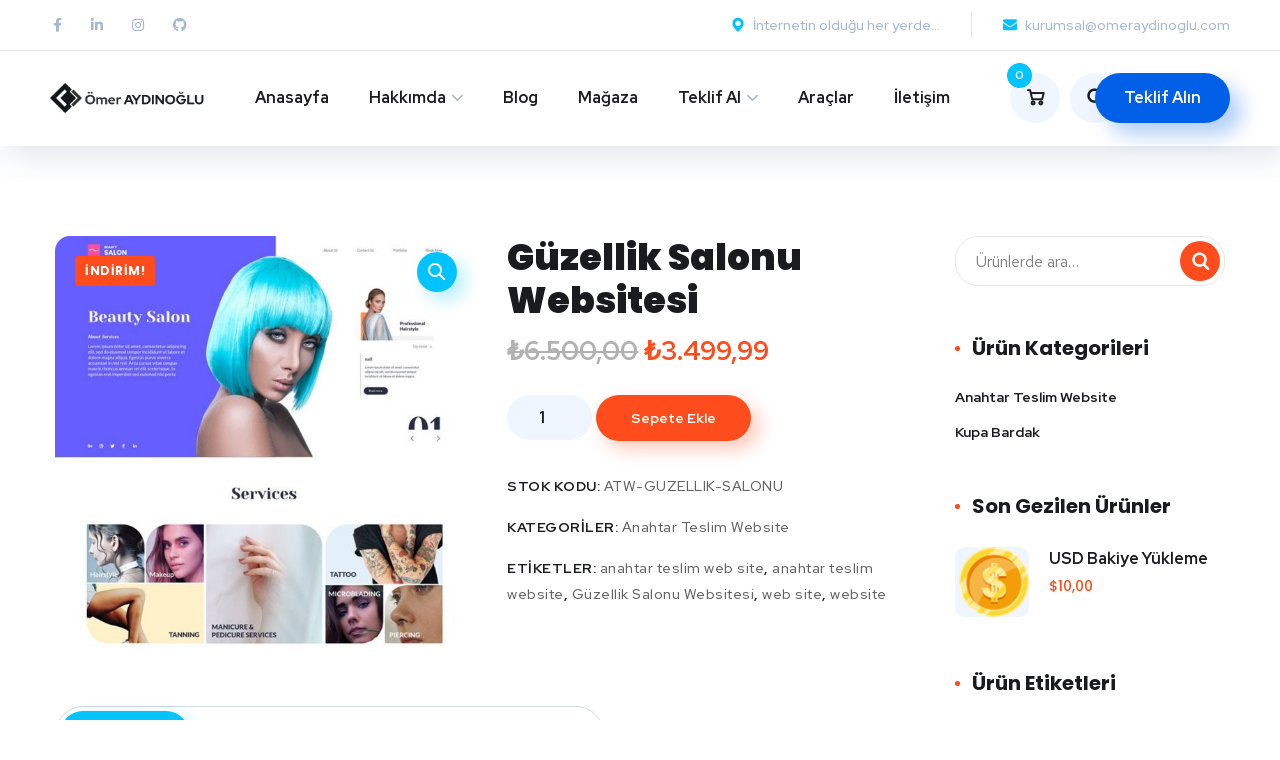

--- FILE ---
content_type: text/html; charset=UTF-8
request_url: https://www.omeraydinoglu.com/urun/guzellik-salonu-websitesi/
body_size: 19574
content:
<!doctype html>
<html lang="tr">
<head>
<meta charset="UTF-8">
<meta name="viewport" content="width=device-width, initial-scale=1">
<link rel="profile" href="https://gmpg.org/xfn/11">
<meta name='robots' content='max-image-preview:large'/>
<title>Güzellik Salonu Websitesi | Ömer AYDINOĞLU</title>
<meta name="description" content="DEMOYU İNCELE Anahtar Teslim Websitesi ile siz arkanıza yaslanın, siteniz sizin için hazırlansın ve teslim edilsin. Bu hizmetten faydalanmak istediğinizde s"/>
<meta name="robots" content="index, follow"/>
<meta name="googlebot" content="index, follow, max-snippet:-1, max-image-preview:large, max-video-preview:-1"/>
<meta name="bingbot" content="index, follow, max-snippet:-1, max-image-preview:large, max-video-preview:-1"/>
<link rel="canonical" href="https://www.omeraydinoglu.com/urun/guzellik-salonu-websitesi/"/>
<meta property="og:locale" content="tr_TR"/>
<meta property="og:type" content="product"/>
<meta property="og:title" content="Güzellik Salonu Websitesi - Ömer AYDINOĞLU"/>
<meta property="og:description" content="DEMOYU İNCELE Anahtar Teslim Websitesi ile siz arkanıza yaslanın, siteniz sizin için hazırlansın ve teslim edilsin. Bu hizmetten faydalanmak istediğinizde sizi aşağıdaki gibi bir süreç bekliyor olacak. &#8211; Hizmet siparişini verdikten sonra size en kısa süre içerisinde ulaşacağız. &#8211; Hayalinizdeki website için sizden gereken bilgileri isteceğiz. &#8212; Bu bilgiler şunları kapsamaktadır. &#8212;- Logo &#8212;- Hakkımızda [&hellip;]"/>
<meta property="og:url" content="https://www.omeraydinoglu.com/urun/guzellik-salonu-websitesi/"/>
<meta property="og:site_name" content="Ömer AYDINOĞLU"/>
<meta property="article:modified_time" content="2024-02-05T08:55:43+00:00"/>
<meta property="og:image" content="https://www.omeraydinoglu.com/wp-content/uploads/2021/06/Beauty.jpg"/>
<meta property="og:image:width" content="1500"/>
<meta property="og:image:height" content="1500"/>
<meta name="twitter:card" content="summary_large_image"/>
<script type="application/ld+json" class="yoast-schema-graph">{"@context":"https://schema.org","@graph":[{"@type":["Person","Organization"],"@id":"https://www.omeraydinoglu.com/#/schema/person/48c9c54dde49c676609c2eef908eea7e","name":"\u00d6mer AYDINO\u011eLU","image":{"@type":"ImageObject","@id":"https://www.omeraydinoglu.com/#personlogo","inLanguage":"tr","url":"https://www.omeraydinoglu.com/wp-content/uploads/2021/05/Screenshot_244.png","width":935,"height":935,"caption":"\u00d6mer AYDINO\u011eLU"},"logo":{"@id":"https://www.omeraydinoglu.com/#personlogo"},"description":"\u00d6mer AYDINO\u011eLU, Web & Mobile Developer olarak hizmet veren ve birden fazla kategoride yaz\u0131lar yazmay\u0131 hedefleyen blo\u011fun sahibi. Anahtar teslim website ve kaliteli website yaz\u0131l\u0131mlar\u0131 ile sekt\u00f6rde kendi standartlar\u0131n\u0131 belirlemeyi hedefleyen yaz\u0131l\u0131m uzman\u0131.","sameAs":["https://www.facebook.com/aydinoglu.o","https://www.instagram.com/aydinoglu.o","https://www.linkedin.com/in/mer-aydinolu-98bab8161/"]},{"@type":"WebSite","@id":"https://www.omeraydinoglu.com/#website","url":"https://www.omeraydinoglu.com/","name":"\u00d6mer AYDINO\u011eLU","description":"Freelance Web Developer","publisher":{"@id":"https://www.omeraydinoglu.com/#/schema/person/48c9c54dde49c676609c2eef908eea7e"},"potentialAction":[{"@type":"SearchAction","target":"https://www.omeraydinoglu.com/?s={search_term_string}","query-input":"required name=search_term_string"}],"inLanguage":"tr"},{"@type":"ImageObject","@id":"https://www.omeraydinoglu.com/urun/guzellik-salonu-websitesi/#primaryimage","inLanguage":"tr","url":"https://www.omeraydinoglu.com/wp-content/uploads/2021/06/Beauty.jpg","width":1500,"height":1500},{"@type":["WebPage","ItemPage"],"@id":"https://www.omeraydinoglu.com/urun/guzellik-salonu-websitesi/#webpage","url":"https://www.omeraydinoglu.com/urun/guzellik-salonu-websitesi/","name":"G\u00fczellik Salonu Websitesi - \u00d6mer AYDINO\u011eLU","isPartOf":{"@id":"https://www.omeraydinoglu.com/#website"},"primaryImageOfPage":{"@id":"https://www.omeraydinoglu.com/urun/guzellik-salonu-websitesi/#primaryimage"},"datePublished":"2021-06-01T16:41:03+00:00","dateModified":"2024-02-05T08:55:43+00:00","inLanguage":"tr","potentialAction":[{"@type":"ReadAction","target":["https://www.omeraydinoglu.com/urun/guzellik-salonu-websitesi/"]}]}]}</script>
<meta property="product:price:amount" content="3499.99"/>
<meta property="product:price:currency" content="TRY"/>
<meta property="og:availability" content="instock"/>
<meta property="product:availability" content="instock"/>
<meta property="product:retailer_item_id" content="ATW-GUZELLIK-SALONU"/>
<meta property="product:condition" content="new"/>
<link rel='dns-prefetch' href='//stats.wp.com'/>
<link rel='dns-prefetch' href='//fonts.googleapis.com'/>
<link rel='dns-prefetch' href='//s.w.org'/>
<link rel="alternate" type="application/rss+xml" title="Ömer AYDINOĞLU &raquo; beslemesi" href="https://www.omeraydinoglu.com/feed/"/>
<link rel="alternate" type="application/rss+xml" title="Ömer AYDINOĞLU &raquo; yorum beslemesi" href="https://www.omeraydinoglu.com/comments/feed/"/>
<link rel="alternate" type="application/rss+xml" title="Ömer AYDINOĞLU &raquo; Güzellik Salonu Websitesi yorum beslemesi" href="https://www.omeraydinoglu.com/urun/guzellik-salonu-websitesi/feed/"/>
<style>img.wp-smiley, img.emoji{display:inline !important;border:none !important;box-shadow:none !important;height:1em !important;width:1em !important;margin:0 0.07em !important;vertical-align:-0.1em !important;background:none !important;padding:0 !important;}</style>
<link rel="stylesheet" type="text/css" href="//www.omeraydinoglu.com/wp-content/cache/wpfc-minified/97pgvir0/dqeuh.css" media="all"/>
<style id='wp-block-library-inline-css'>.has-text-align-justify{text-align:justify;}</style>
<link rel="stylesheet" type="text/css" href="//www.omeraydinoglu.com/wp-content/cache/wpfc-minified/7kxsuv2t/dqeuh.css" media="all"/>
<style id='global-styles-inline-css'>body{--wp--preset--color--black:#000000;--wp--preset--color--cyan-bluish-gray:#abb8c3;--wp--preset--color--white:#ffffff;--wp--preset--color--pale-pink:#f78da7;--wp--preset--color--vivid-red:#cf2e2e;--wp--preset--color--luminous-vivid-orange:#ff6900;--wp--preset--color--luminous-vivid-amber:#fcb900;--wp--preset--color--light-green-cyan:#7bdcb5;--wp--preset--color--vivid-green-cyan:#00d084;--wp--preset--color--pale-cyan-blue:#8ed1fc;--wp--preset--color--vivid-cyan-blue:#0693e3;--wp--preset--color--vivid-purple:#9b51e0;--wp--preset--gradient--vivid-cyan-blue-to-vivid-purple:linear-gradient(135deg,rgba(6,147,227,1) 0%,rgb(155,81,224) 100%);--wp--preset--gradient--light-green-cyan-to-vivid-green-cyan:linear-gradient(135deg,rgb(122,220,180) 0%,rgb(0,208,130) 100%);--wp--preset--gradient--luminous-vivid-amber-to-luminous-vivid-orange:linear-gradient(135deg,rgba(252,185,0,1) 0%,rgba(255,105,0,1) 100%);--wp--preset--gradient--luminous-vivid-orange-to-vivid-red:linear-gradient(135deg,rgba(255,105,0,1) 0%,rgb(207,46,46) 100%);--wp--preset--gradient--very-light-gray-to-cyan-bluish-gray:linear-gradient(135deg,rgb(238,238,238) 0%,rgb(169,184,195) 100%);--wp--preset--gradient--cool-to-warm-spectrum:linear-gradient(135deg,rgb(74,234,220) 0%,rgb(151,120,209) 20%,rgb(207,42,186) 40%,rgb(238,44,130) 60%,rgb(251,105,98) 80%,rgb(254,248,76) 100%);--wp--preset--gradient--blush-light-purple:linear-gradient(135deg,rgb(255,206,236) 0%,rgb(152,150,240) 100%);--wp--preset--gradient--blush-bordeaux:linear-gradient(135deg,rgb(254,205,165) 0%,rgb(254,45,45) 50%,rgb(107,0,62) 100%);--wp--preset--gradient--luminous-dusk:linear-gradient(135deg,rgb(255,203,112) 0%,rgb(199,81,192) 50%,rgb(65,88,208) 100%);--wp--preset--gradient--pale-ocean:linear-gradient(135deg,rgb(255,245,203) 0%,rgb(182,227,212) 50%,rgb(51,167,181) 100%);--wp--preset--gradient--electric-grass:linear-gradient(135deg,rgb(202,248,128) 0%,rgb(113,206,126) 100%);--wp--preset--gradient--midnight:linear-gradient(135deg,rgb(2,3,129) 0%,rgb(40,116,252) 100%);--wp--preset--duotone--dark-grayscale:url('#wp-duotone-dark-grayscale');--wp--preset--duotone--grayscale:url('#wp-duotone-grayscale');--wp--preset--duotone--purple-yellow:url('#wp-duotone-purple-yellow');--wp--preset--duotone--blue-red:url('#wp-duotone-blue-red');--wp--preset--duotone--midnight:url('#wp-duotone-midnight');--wp--preset--duotone--magenta-yellow:url('#wp-duotone-magenta-yellow');--wp--preset--duotone--purple-green:url('#wp-duotone-purple-green');--wp--preset--duotone--blue-orange:url('#wp-duotone-blue-orange');--wp--preset--font-size--small:13px;--wp--preset--font-size--medium:20px;--wp--preset--font-size--large:36px;--wp--preset--font-size--x-large:42px;}.has-black-color{color:var(--wp--preset--color--black) !important;}.has-cyan-bluish-gray-color{color:var(--wp--preset--color--cyan-bluish-gray) !important;}.has-white-color{color:var(--wp--preset--color--white) !important;}.has-pale-pink-color{color:var(--wp--preset--color--pale-pink) !important;}.has-vivid-red-color{color:var(--wp--preset--color--vivid-red) !important;}.has-luminous-vivid-orange-color{color:var(--wp--preset--color--luminous-vivid-orange) !important;}.has-luminous-vivid-amber-color{color:var(--wp--preset--color--luminous-vivid-amber) !important;}.has-light-green-cyan-color{color:var(--wp--preset--color--light-green-cyan) !important;}.has-vivid-green-cyan-color{color:var(--wp--preset--color--vivid-green-cyan) !important;}.has-pale-cyan-blue-color{color:var(--wp--preset--color--pale-cyan-blue) !important;}.has-vivid-cyan-blue-color{color:var(--wp--preset--color--vivid-cyan-blue) !important;}.has-vivid-purple-color{color:var(--wp--preset--color--vivid-purple) !important;}.has-black-background-color{background-color:var(--wp--preset--color--black) !important;}.has-cyan-bluish-gray-background-color{background-color:var(--wp--preset--color--cyan-bluish-gray) !important;}.has-white-background-color{background-color:var(--wp--preset--color--white) !important;}.has-pale-pink-background-color{background-color:var(--wp--preset--color--pale-pink) !important;}.has-vivid-red-background-color{background-color:var(--wp--preset--color--vivid-red) !important;}.has-luminous-vivid-orange-background-color{background-color:var(--wp--preset--color--luminous-vivid-orange) !important;}.has-luminous-vivid-amber-background-color{background-color:var(--wp--preset--color--luminous-vivid-amber) !important;}.has-light-green-cyan-background-color{background-color:var(--wp--preset--color--light-green-cyan) !important;}.has-vivid-green-cyan-background-color{background-color:var(--wp--preset--color--vivid-green-cyan) !important;}.has-pale-cyan-blue-background-color{background-color:var(--wp--preset--color--pale-cyan-blue) !important;}.has-vivid-cyan-blue-background-color{background-color:var(--wp--preset--color--vivid-cyan-blue) !important;}.has-vivid-purple-background-color{background-color:var(--wp--preset--color--vivid-purple) !important;}.has-black-border-color{border-color:var(--wp--preset--color--black) !important;}.has-cyan-bluish-gray-border-color{border-color:var(--wp--preset--color--cyan-bluish-gray) !important;}.has-white-border-color{border-color:var(--wp--preset--color--white) !important;}.has-pale-pink-border-color{border-color:var(--wp--preset--color--pale-pink) !important;}.has-vivid-red-border-color{border-color:var(--wp--preset--color--vivid-red) !important;}.has-luminous-vivid-orange-border-color{border-color:var(--wp--preset--color--luminous-vivid-orange) !important;}.has-luminous-vivid-amber-border-color{border-color:var(--wp--preset--color--luminous-vivid-amber) !important;}.has-light-green-cyan-border-color{border-color:var(--wp--preset--color--light-green-cyan) !important;}.has-vivid-green-cyan-border-color{border-color:var(--wp--preset--color--vivid-green-cyan) !important;}.has-pale-cyan-blue-border-color{border-color:var(--wp--preset--color--pale-cyan-blue) !important;}.has-vivid-cyan-blue-border-color{border-color:var(--wp--preset--color--vivid-cyan-blue) !important;}.has-vivid-purple-border-color{border-color:var(--wp--preset--color--vivid-purple) !important;}.has-vivid-cyan-blue-to-vivid-purple-gradient-background{background:var(--wp--preset--gradient--vivid-cyan-blue-to-vivid-purple) !important;}.has-light-green-cyan-to-vivid-green-cyan-gradient-background{background:var(--wp--preset--gradient--light-green-cyan-to-vivid-green-cyan) !important;}.has-luminous-vivid-amber-to-luminous-vivid-orange-gradient-background{background:var(--wp--preset--gradient--luminous-vivid-amber-to-luminous-vivid-orange) !important;}.has-luminous-vivid-orange-to-vivid-red-gradient-background{background:var(--wp--preset--gradient--luminous-vivid-orange-to-vivid-red) !important;}.has-very-light-gray-to-cyan-bluish-gray-gradient-background{background:var(--wp--preset--gradient--very-light-gray-to-cyan-bluish-gray) !important;}.has-cool-to-warm-spectrum-gradient-background{background:var(--wp--preset--gradient--cool-to-warm-spectrum) !important;}.has-blush-light-purple-gradient-background{background:var(--wp--preset--gradient--blush-light-purple) !important;}.has-blush-bordeaux-gradient-background{background:var(--wp--preset--gradient--blush-bordeaux) !important;}.has-luminous-dusk-gradient-background{background:var(--wp--preset--gradient--luminous-dusk) !important;}.has-pale-ocean-gradient-background{background:var(--wp--preset--gradient--pale-ocean) !important;}.has-electric-grass-gradient-background{background:var(--wp--preset--gradient--electric-grass) !important;}.has-midnight-gradient-background{background:var(--wp--preset--gradient--midnight) !important;}.has-small-font-size{font-size:var(--wp--preset--font-size--small) !important;}.has-medium-font-size{font-size:var(--wp--preset--font-size--medium) !important;}.has-large-font-size{font-size:var(--wp--preset--font-size--large) !important;}.has-x-large-font-size{font-size:var(--wp--preset--font-size--x-large) !important;}</style>
<link rel="stylesheet" type="text/css" href="//www.omeraydinoglu.com/wp-content/cache/wpfc-minified/jr5olk5r/dqkfi.css" media="all"/>
<style id='woocommerce-layout-inline-css'>.infinite-scroll .woocommerce-pagination{display:none;}</style>
<link rel="stylesheet" type="text/css" href="//www.omeraydinoglu.com/wp-content/cache/wpfc-minified/g3umkoqv/dqeuh.css" media="only screen and (max-width: 768px)"/>
<link rel="stylesheet" type="text/css" href="//www.omeraydinoglu.com/wp-content/cache/wpfc-minified/2ad6mo74/dqeuh.css" media="all"/>
<style id='woocommerce-inline-inline-css'>.woocommerce form .form-row .required{visibility:visible;}</style>
<link rel="stylesheet" type="text/css" href="//www.omeraydinoglu.com/wp-content/cache/wpfc-minified/op998kl/dqeuh.css" media="all"/>
<link rel="https://api.w.org/" href="https://www.omeraydinoglu.com/wp-json/"/><link rel="alternate" type="application/json" href="https://www.omeraydinoglu.com/wp-json/wp/v2/product/3162"/><link rel="EditURI" type="application/rsd+xml" title="RSD" href="https://www.omeraydinoglu.com/xmlrpc.php?rsd"/>
<link rel="wlwmanifest" type="application/wlwmanifest+xml" href="https://www.omeraydinoglu.com/wp-includes/wlwmanifest.xml"/> 
<meta name="generator" content="WordPress 6.0.9"/>
<meta name="generator" content="WooCommerce 6.8.2"/>
<link rel='shortlink' href='https://www.omeraydinoglu.com/?p=3162'/>
<link rel="alternate" type="application/json+oembed" href="https://www.omeraydinoglu.com/wp-json/oembed/1.0/embed?url=https%3A%2F%2Fwww.omeraydinoglu.com%2Furun%2Fguzellik-salonu-websitesi%2F"/>
<link rel="alternate" type="text/xml+oembed" href="https://www.omeraydinoglu.com/wp-json/oembed/1.0/embed?url=https%3A%2F%2Fwww.omeraydinoglu.com%2Furun%2Fguzellik-salonu-websitesi%2F&#038;format=xml"/>
<link rel="canonical" href="https://www.omeraydinoglu.com/urun/guzellik-salonu-websitesi/"/>
<meta name="description" content="DEMOYU İNCELE Anahtar Teslim Websitesi ile siz arkanıza yaslanın, siteniz sizin için hazırlansın ve teslim edilsin. Bu hizmetten faydalanmak istediğinizde sizi aşağıdaki gibi bir süreç bekliyor olacak. - Hizmet siparişini verdikten sonra size en kısa süre içerisinde ulaşacağız. - Hayalinizdeki w ..."/>
<meta property="og:type" content="article"/>
<meta property="og:url" content="https://www.omeraydinoglu.com/urun/guzellik-salonu-websitesi/"/>
<meta property="og:title" content="Güzellik Salonu Websitesi | Ömer AYDINOĞLU"/>
<meta property="og:description" content="DEMOYU İNCELE Anahtar Teslim Websitesi ile siz arkanıza yaslanın, siteniz sizin için hazırlansın ve teslim edilsin. Bu hizmetten faydalanmak istediğinizde sizi aşağıdaki gibi bir süreç bekliyor olacak. - Hizmet siparişini verdikten sonra size en kısa süre içerisinde ulaşacağız. - Hayalinizdeki w ..."/>
<meta property="og:image" content="https://www.omeraydinoglu.com/wp-content/uploads/2021/06/Beauty.jpg"/>
<meta property="og:image:width" content="1500"/>
<meta property="og:image:height" content="1500"/>
<meta property="article:published_time" content="2021-06-01T19:41:03"/>
<meta property="article:author" content="Ömer AYDINOĞLU"/>
<meta name="twitter:card" content="summary_large_image"/>
<meta name="twitter:title" content="Güzellik Salonu Websitesi | Ömer AYDINOĞLU"/>
<meta name="twitter:description" content="DEMOYU İNCELE Anahtar Teslim Websitesi ile siz arkanıza yaslanın, siteniz sizin için hazırlansın ve teslim edilsin. Bu hizmetten faydalanmak istediğinizde sizi aşağıdaki gibi bir süreç bekliyor olacak. - Hizmet siparişini verdikten sonra size en kısa süre içerisinde ulaşacağız. - Hayalinizdeki w ..."/>
<meta name="twitter:image" content="https://www.omeraydinoglu.com/wp-content/uploads/2021/06/Beauty.jpg"/>
<script type="application/ld+json">{"@context":"https:\/\/schema.org","@graph":[{"@type":"WPHeader","url":"https:\/\/www.omeraydinoglu.com\/urun\/guzellik-salonu-websitesi\/","headline":"G\u00fczellik Salonu Websitesi | \u00d6mer AYDINO\u011eLU","description":"DEMOYU \u0130NCELE Anahtar Teslim Websitesi ile siz arkan\u0131za yaslan\u0131n, siteniz sizin i\u00e7in haz\u0131rlans\u0131n ve teslim edilsin. Bu hizmetten faydalanmak istedi\u011finizde sizi a\u015fa\u011f\u0131daki gibi bir s\u00fcre\u00e7 bekliyor olacak. - Hizmet sipari\u015fini verdikten sonra size en k\u0131sa s\u00fcre i\u00e7erisinde ula\u015faca\u011f\u0131z. - Hayalinizdeki w ..."},{"@type":"WPFooter","url":"https:\/\/www.omeraydinoglu.com\/urun\/guzellik-salonu-websitesi\/","headline":"G\u00fczellik Salonu Websitesi | \u00d6mer AYDINO\u011eLU","description":"DEMOYU \u0130NCELE Anahtar Teslim Websitesi ile siz arkan\u0131za yaslan\u0131n, siteniz sizin i\u00e7in haz\u0131rlans\u0131n ve teslim edilsin. Bu hizmetten faydalanmak istedi\u011finizde sizi a\u015fa\u011f\u0131daki gibi bir s\u00fcre\u00e7 bekliyor olacak. - Hizmet sipari\u015fini verdikten sonra size en k\u0131sa s\u00fcre i\u00e7erisinde ula\u015faca\u011f\u0131z. - Hayalinizdeki w ...","copyrightYear":"2025"},{"@type":"Organization","@id":"https:\/\/www.omeraydinoglu.com\/hakkimda\/#schema-personal-brand","url":"https:\/\/www.omeraydinoglu.com\/hakkimda\/","name":"\u00d6mer AYDINO\u011eLU","logo":{"@type":"ImageObject","@id":"https:\/\/www.omeraydinoglu.com\/#schema-personal-brand-logo","url":"https:\/\/www.omeraydinoglu.com\/wp-content\/uploads\/2021\/05\/Screenshot_244.png","height":935,"width":935}},{"@type":"WebSite","@id":"https:\/\/www.omeraydinoglu.com\/#schema-website","url":"https:\/\/www.omeraydinoglu.com","name":"\u00d6mer AYDINO\u011eLU","encoding":"UTF-8","potentialAction":{"@type":"SearchAction","target":"https:\/\/www.omeraydinoglu.com\/search\/{search_term_string}\/","query-input":"required name=search_term_string"},"image":{"@type":"ImageObject","@id":"https:\/\/www.omeraydinoglu.com\/#schema-site-logo","url":"https:\/\/www.omeraydinoglu.com\/wp-content\/uploads\/2021\/05\/Screenshot_244.png","height":935,"width":935}},{"@type":"WebPage","@id":"https:\/\/www.omeraydinoglu.com\/urun\/guzellik-salonu-websitesi\/#schema-webpage","isPartOf":{"@id":"https:\/\/www.omeraydinoglu.com\/#schema-website"},"publisher":{"@id":"https:\/\/www.omeraydinoglu.com\/hakkimda\/#schema-personal-brand"},"url":"https:\/\/www.omeraydinoglu.com\/urun\/guzellik-salonu-websitesi\/","hasPart":[{"@type":"SiteNavigationElement","@id":"https:\/\/www.omeraydinoglu.com\/urun\/guzellik-salonu-websitesi\/#schema-nav-element-2914","name":"","url":"https:\/\/www.omeraydinoglu.com\/"},{"@type":"SiteNavigationElement","@id":"https:\/\/www.omeraydinoglu.com\/urun\/guzellik-salonu-websitesi\/#schema-nav-element-2918","name":"","url":"https:\/\/www.omeraydinoglu.com\/hakkimda\/"},{"@type":"SiteNavigationElement","@id":"https:\/\/www.omeraydinoglu.com\/urun\/guzellik-salonu-websitesi\/#schema-nav-element-3023","name":"","url":"https:\/\/www.omeraydinoglu.com\/portfolyo\/"},{"@type":"SiteNavigationElement","@id":"https:\/\/www.omeraydinoglu.com\/urun\/guzellik-salonu-websitesi\/#schema-nav-element-2915","name":"","url":"https:\/\/www.omeraydinoglu.com\/blog\/"},{"@type":"SiteNavigationElement","@id":"https:\/\/www.omeraydinoglu.com\/urun\/guzellik-salonu-websitesi\/#schema-nav-element-2919","name":"","url":"https:\/\/www.omeraydinoglu.com\/magaza\/"},{"@type":"SiteNavigationElement","@id":"https:\/\/www.omeraydinoglu.com\/urun\/guzellik-salonu-websitesi\/#schema-nav-element-2920","name":"","url":"https:\/\/www.omeraydinoglu.com\/teklif-al\/"},{"@type":"SiteNavigationElement","@id":"https:\/\/www.omeraydinoglu.com\/urun\/guzellik-salonu-websitesi\/#schema-nav-element-2923","name":"","url":"https:\/\/www.omeraydinoglu.com\/teklif-al\/"},{"@type":"SiteNavigationElement","@id":"https:\/\/www.omeraydinoglu.com\/urun\/guzellik-salonu-websitesi\/#schema-nav-element-2921","name":"","url":"https:\/\/www.omeraydinoglu.com\/veritabani-tasarimi-teklif-formu\/"},{"@type":"SiteNavigationElement","@id":"https:\/\/www.omeraydinoglu.com\/urun\/guzellik-salonu-websitesi\/#schema-nav-element-2922","name":"","url":"https:\/\/www.omeraydinoglu.com\/kurumsal-kimlik-teklif-formu\/"},{"@type":"SiteNavigationElement","@id":"https:\/\/www.omeraydinoglu.com\/urun\/guzellik-salonu-websitesi\/#schema-nav-element-3506","name":"Ara\u00e7lar","url":"#"},{"@type":"SiteNavigationElement","@id":"https:\/\/www.omeraydinoglu.com\/urun\/guzellik-salonu-websitesi\/#schema-nav-element-2934","name":"","url":"https:\/\/www.omeraydinoglu.com\/iletisim\/"}]},{"@type":"Article","mainEntityOfPage":{"@id":"https:\/\/www.omeraydinoglu.com\/urun\/guzellik-salonu-websitesi\/#schema-webpage"},"author":{"@type":"Person","@id":"https:\/\/www.omeraydinoglu.com\/author\/omeraydinoglu\/#schema-author","name":"\u00d6mer AYDINO\u011eLU","url":"https:\/\/www.omeraydinoglu.com\/author\/omeraydinoglu\/","description":"\u00d6mer AYDINO\u011eLU, Web & Mobile Developer olarak hizmet veren ve birden fazla kategoride yaz\u0131lar yazmay\u0131 hedefleyen blo\u011fun sahibi. Anahtar teslim website ve kaliteli website yaz\u0131l\u0131mlar\u0131 ile sekt\u00f6rde kendi standartlar\u0131n\u0131 belirlemeyi hedefleyen yaz\u0131l\u0131m uzman\u0131."},"publisher":{"@id":"https:\/\/www.omeraydinoglu.com\/hakkimda\/#schema-personal-brand"},"dateModified":"2024-02-05T11:55:43","datePublished":"2021-06-01T19:41:03","headline":"G\u00fczellik Salonu Websitesi | \u00d6mer AYDINO\u011eLU","description":"DEMOYU \u0130NCELE Anahtar Teslim Websitesi ile siz arkan\u0131za yaslan\u0131n, siteniz sizin i\u00e7in haz\u0131rlans\u0131n ve teslim edilsin. Bu hizmetten faydalanmak istedi\u011finizde sizi a\u015fa\u011f\u0131daki gibi bir s\u00fcre\u00e7 bekliyor olacak. - Hizmet sipari\u015fini verdikten sonra size en k\u0131sa s\u00fcre i\u00e7erisinde ula\u015faca\u011f\u0131z. - Hayalinizdeki w ...","name":"G\u00fczellik Salonu Websitesi","commentCount":"0","comment":[],"image":{"@type":"ImageObject","@id":"https:\/\/www.omeraydinoglu.com\/urun\/guzellik-salonu-websitesi\/#schema-article-image","url":"https:\/\/www.omeraydinoglu.com\/wp-content\/uploads\/2021\/06\/Beauty.jpg","height":1500,"width":1500},"thumbnailUrl":"https:\/\/www.omeraydinoglu.com\/wp-content\/uploads\/2021\/06\/Beauty.jpg"}]}</script>
<style>.no-js img.lazyload{display:none;}
figure.wp-block-image img.lazyloading{min-width:150px;}
.lazyload, .lazyloading{opacity:0;}
.lazyloaded{opacity:1;transition:opacity 400ms;transition-delay:0ms;}</style>
<style>img#wpstats{display:none}</style>
<script>
<script async src="https://www.googletagmanager.com/gtag/js?id=G-LEF3DSS06C"></script>
<script>window.dataLayer=window.dataLayer||[];
function gtag(){dataLayer.push(arguments);}
gtag('js', new Date());
gtag('config', 'G-LEF3DSS06C');</script>        </script>
<noscript><style>.woocommerce-product-gallery{opacity:1 !important;}</style></noscript>
<style>.recentcomments a{display:inline !important;padding:0 !important;margin:0 !important;}</style><link rel="icon" href="https://www.omeraydinoglu.com/wp-content/uploads/2020/05/cropped-omer-aydinoglu-ikon-32x32.png" sizes="32x32"/>
<link rel="icon" href="https://www.omeraydinoglu.com/wp-content/uploads/2020/05/cropped-omer-aydinoglu-ikon-192x192.png" sizes="192x192"/>
<link rel="apple-touch-icon" href="https://www.omeraydinoglu.com/wp-content/uploads/2020/05/cropped-omer-aydinoglu-ikon-180x180.png"/>
<meta name="msapplication-TileImage" content="https://www.omeraydinoglu.com/wp-content/uploads/2020/05/cropped-omer-aydinoglu-ikon-270x270.png"/>
<style id="wp-custom-css">.blog-post .author-bio .author-info{padding:20px 25px;}
.main-navigation ul > li.menu-item-has-children > a:after{margin-top:-6px;}
.white-boxes .icon-box.s2{background:#fff;}
.icon-box.s2:before, .icon-box.s2:after{opacity:0;}
.icon-box.s2:hover:before, .icon-box.s2:hover:after{opacity:1;}
.author-widget_social a:hover{transform:translateY(-4px);}
span.wpcf7-list-item{display:inline-block;margin:0 0 0 0;width:33.3333333%;}
@media(max-width:1500px){
header.header-fullwidth .octf-area-wrap{padding-left:35px;padding-right:35px;}
}
@media(max-width:1340px){
.octf-btn-cta .btn-cta-group{margin-left:-25px;}
}
@media(max-width:767px){
span.wpcf7-list-item{width:50%;}
}
@media(max-width:400px){
span.wpcf7-list-item{width:100%;}
}</style>
<style id="kirki-inline-styles">.header-fullwidth .octf-area-wrap{padding-left:100px;padding-right:100px;}#site-logo a img{width:400px;}#site-logo{padding-top:25px;padding-bottom:25px;padding-left:0;padding-right:0;}#site-navigation a{font-family:Red Hat Display;font-size:16px;font-weight:700;line-height:1.875;text-transform:none;}#site-navigation ul ul a{font-family:Red Hat Text;font-size:16px;font-weight:500;letter-spacing:normal;line-height:1.875;text-transform:none;}.page-header{background-image:url("https://www.omeraydinoglu.com/wp-content/themes/onum/images/bg-page-header.jpg");height:300px;}body{font-family:Poppins;font-size:16px;font-weight:400;letter-spacing:0px;line-height:1.875;text-transform:none;color:#606060;}h1{font-family:Poppins;font-size:42px;font-weight:900;letter-spacing:0px;line-height:1.2;text-transform:none;color:#1a1b1e;}h2{font-family:Poppins;font-size:36px;font-weight:900;letter-spacing:0px;line-height:1.2;text-transform:none;color:#1a1b1e;}h3{font-family:Poppins;font-size:30px;font-weight:900;letter-spacing:0px;line-height:1.2;text-transform:none;color:#1a1b1e;}h4{font-family:Poppins;font-size:24px;font-weight:900;letter-spacing:0px;line-height:1.2;text-transform:none;color:#1a1b1e;}h5{font-family:Poppins;font-size:20px;font-weight:900;letter-spacing:0px;line-height:1.2;text-transform:none;color:#1a1b1e;}h6{font-family:Poppins;font-size:18px;font-weight:700;letter-spacing:0px;line-height:1.2;color:#1a1b1e;}
@font-face{font-family:'Red Hat Display';font-style:normal;font-weight:700;font-display:swap;src:url(https://www.omeraydinoglu.com/wp-content/fonts/red-hat-display/8vIf7wUr0m80wwYf0QCXZzYzUoTK8RZQvRd-D1NYbouRQkEz_lWZk33xGWGH.woff) format('woff');unicode-range:U+0100-02BA, U+02BD-02C5, U+02C7-02CC, U+02CE-02D7, U+02DD-02FF, U+0304, U+0308, U+0329, U+1D00-1DBF, U+1E00-1E9F, U+1EF2-1EFF, U+2020, U+20A0-20AB, U+20AD-20C0, U+2113, U+2C60-2C7F, U+A720-A7FF;}
@font-face{font-family:'Red Hat Display';font-style:normal;font-weight:700;font-display:swap;src:url(https://www.omeraydinoglu.com/wp-content/fonts/red-hat-display/8vIf7wUr0m80wwYf0QCXZzYzUoTK8RZQvRd-D1NYbouRQk8z_lWZk33xGQ.woff) format('woff');unicode-range:U+0000-00FF, U+0131, U+0152-0153, U+02BB-02BC, U+02C6, U+02DA, U+02DC, U+0304, U+0308, U+0329, U+2000-206F, U+20AC, U+2122, U+2191, U+2193, U+2212, U+2215, U+FEFF, U+FFFD;}
@font-face{font-family:'Red Hat Text';font-style:normal;font-weight:500;font-display:swap;src:url(https://www.omeraydinoglu.com/wp-content/fonts/red-hat-text/RrQCbohi_ic6B3yVSzGBrMx6ZI_cy1A6Ok2ML4pwZr_QdqdApIcX_co-.woff) format('woff');unicode-range:U+0100-02BA, U+02BD-02C5, U+02C7-02CC, U+02CE-02D7, U+02DD-02FF, U+0304, U+0308, U+0329, U+1D00-1DBF, U+1E00-1E9F, U+1EF2-1EFF, U+2020, U+20A0-20AB, U+20AD-20C0, U+2113, U+2C60-2C7F, U+A720-A7FF;}
@font-face{font-family:'Red Hat Text';font-style:normal;font-weight:500;font-display:swap;src:url(https://www.omeraydinoglu.com/wp-content/fonts/red-hat-text/RrQCbohi_ic6B3yVSzGBrMx6ZI_cy1A6Ok2ML4pwZrHQdqdApIcX_Q.woff) format('woff');unicode-range:U+0000-00FF, U+0131, U+0152-0153, U+02BB-02BC, U+02C6, U+02DA, U+02DC, U+0304, U+0308, U+0329, U+2000-206F, U+20AC, U+2122, U+2191, U+2193, U+2212, U+2215, U+FEFF, U+FFFD;}
@font-face{font-family:'Poppins';font-style:normal;font-weight:400;font-display:swap;src:url(https://www.omeraydinoglu.com/wp-content/fonts/poppins/pxiEyp8kv8JHgFVrJJnedHFHGPezSQ.woff) format('woff');unicode-range:U+0100-02BA, U+02BD-02C5, U+02C7-02CC, U+02CE-02D7, U+02DD-02FF, U+0304, U+0308, U+0329, U+1D00-1DBF, U+1E00-1E9F, U+1EF2-1EFF, U+2020, U+20A0-20AB, U+20AD-20C0, U+2113, U+2C60-2C7F, U+A720-A7FF;}
@font-face{font-family:'Poppins';font-style:normal;font-weight:400;font-display:swap;src:url(https://www.omeraydinoglu.com/wp-content/fonts/poppins/pxiEyp8kv8JHgFVrJJfedHFHGPc.woff) format('woff');unicode-range:U+0000-00FF, U+0131, U+0152-0153, U+02BB-02BC, U+02C6, U+02DA, U+02DC, U+0304, U+0308, U+0329, U+2000-206F, U+20AC, U+2122, U+2191, U+2193, U+2212, U+2215, U+FEFF, U+FFFD;}
@font-face{font-family:'Poppins';font-style:normal;font-weight:700;font-display:swap;src:url(https://www.omeraydinoglu.com/wp-content/fonts/poppins/pxiByp8kv8JHgFVrLCz7Z1JlE92JQEl8qw.woff) format('woff');unicode-range:U+0100-02BA, U+02BD-02C5, U+02C7-02CC, U+02CE-02D7, U+02DD-02FF, U+0304, U+0308, U+0329, U+1D00-1DBF, U+1E00-1E9F, U+1EF2-1EFF, U+2020, U+20A0-20AB, U+20AD-20C0, U+2113, U+2C60-2C7F, U+A720-A7FF;}
@font-face{font-family:'Poppins';font-style:normal;font-weight:700;font-display:swap;src:url(https://www.omeraydinoglu.com/wp-content/fonts/poppins/pxiByp8kv8JHgFVrLCz7Z1xlE92JQEk.woff) format('woff');unicode-range:U+0000-00FF, U+0131, U+0152-0153, U+02BB-02BC, U+02C6, U+02DA, U+02DC, U+0304, U+0308, U+0329, U+2000-206F, U+20AC, U+2122, U+2191, U+2193, U+2212, U+2215, U+FEFF, U+FFFD;}
@font-face{font-family:'Poppins';font-style:normal;font-weight:900;font-display:swap;src:url(https://www.omeraydinoglu.com/wp-content/fonts/poppins/pxiByp8kv8JHgFVrLBT5Z1JlE92JQEl8qw.woff) format('woff');unicode-range:U+0100-02BA, U+02BD-02C5, U+02C7-02CC, U+02CE-02D7, U+02DD-02FF, U+0304, U+0308, U+0329, U+1D00-1DBF, U+1E00-1E9F, U+1EF2-1EFF, U+2020, U+20A0-20AB, U+20AD-20C0, U+2113, U+2C60-2C7F, U+A720-A7FF;}
@font-face{font-family:'Poppins';font-style:normal;font-weight:900;font-display:swap;src:url(https://www.omeraydinoglu.com/wp-content/fonts/poppins/pxiByp8kv8JHgFVrLBT5Z1xlE92JQEk.woff) format('woff');unicode-range:U+0000-00FF, U+0131, U+0152-0153, U+02BB-02BC, U+02C6, U+02DA, U+02DC, U+0304, U+0308, U+0329, U+2000-206F, U+20AC, U+2122, U+2191, U+2193, U+2212, U+2215, U+FEFF, U+FFFD;}
@font-face{font-family:'Red Hat Display';font-style:normal;font-weight:700;font-display:swap;src:url(https://www.omeraydinoglu.com/wp-content/fonts/red-hat-display/8vIf7wUr0m80wwYf0QCXZzYzUoTK8RZQvRd-D1NYbouRQkEz_lWZk33xGWGH.woff) format('woff');unicode-range:U+0100-02BA, U+02BD-02C5, U+02C7-02CC, U+02CE-02D7, U+02DD-02FF, U+0304, U+0308, U+0329, U+1D00-1DBF, U+1E00-1E9F, U+1EF2-1EFF, U+2020, U+20A0-20AB, U+20AD-20C0, U+2113, U+2C60-2C7F, U+A720-A7FF;}
@font-face{font-family:'Red Hat Display';font-style:normal;font-weight:700;font-display:swap;src:url(https://www.omeraydinoglu.com/wp-content/fonts/red-hat-display/8vIf7wUr0m80wwYf0QCXZzYzUoTK8RZQvRd-D1NYbouRQk8z_lWZk33xGQ.woff) format('woff');unicode-range:U+0000-00FF, U+0131, U+0152-0153, U+02BB-02BC, U+02C6, U+02DA, U+02DC, U+0304, U+0308, U+0329, U+2000-206F, U+20AC, U+2122, U+2191, U+2193, U+2212, U+2215, U+FEFF, U+FFFD;}
@font-face{font-family:'Red Hat Text';font-style:normal;font-weight:500;font-display:swap;src:url(https://www.omeraydinoglu.com/wp-content/fonts/red-hat-text/RrQCbohi_ic6B3yVSzGBrMx6ZI_cy1A6Ok2ML4pwZr_QdqdApIcX_co-.woff) format('woff');unicode-range:U+0100-02BA, U+02BD-02C5, U+02C7-02CC, U+02CE-02D7, U+02DD-02FF, U+0304, U+0308, U+0329, U+1D00-1DBF, U+1E00-1E9F, U+1EF2-1EFF, U+2020, U+20A0-20AB, U+20AD-20C0, U+2113, U+2C60-2C7F, U+A720-A7FF;}
@font-face{font-family:'Red Hat Text';font-style:normal;font-weight:500;font-display:swap;src:url(https://www.omeraydinoglu.com/wp-content/fonts/red-hat-text/RrQCbohi_ic6B3yVSzGBrMx6ZI_cy1A6Ok2ML4pwZrHQdqdApIcX_Q.woff) format('woff');unicode-range:U+0000-00FF, U+0131, U+0152-0153, U+02BB-02BC, U+02C6, U+02DA, U+02DC, U+0304, U+0308, U+0329, U+2000-206F, U+20AC, U+2122, U+2191, U+2193, U+2212, U+2215, U+FEFF, U+FFFD;}
@font-face{font-family:'Poppins';font-style:normal;font-weight:400;font-display:swap;src:url(https://www.omeraydinoglu.com/wp-content/fonts/poppins/pxiEyp8kv8JHgFVrJJnedHFHGPezSQ.woff) format('woff');unicode-range:U+0100-02BA, U+02BD-02C5, U+02C7-02CC, U+02CE-02D7, U+02DD-02FF, U+0304, U+0308, U+0329, U+1D00-1DBF, U+1E00-1E9F, U+1EF2-1EFF, U+2020, U+20A0-20AB, U+20AD-20C0, U+2113, U+2C60-2C7F, U+A720-A7FF;}
@font-face{font-family:'Poppins';font-style:normal;font-weight:400;font-display:swap;src:url(https://www.omeraydinoglu.com/wp-content/fonts/poppins/pxiEyp8kv8JHgFVrJJfedHFHGPc.woff) format('woff');unicode-range:U+0000-00FF, U+0131, U+0152-0153, U+02BB-02BC, U+02C6, U+02DA, U+02DC, U+0304, U+0308, U+0329, U+2000-206F, U+20AC, U+2122, U+2191, U+2193, U+2212, U+2215, U+FEFF, U+FFFD;}
@font-face{font-family:'Poppins';font-style:normal;font-weight:700;font-display:swap;src:url(https://www.omeraydinoglu.com/wp-content/fonts/poppins/pxiByp8kv8JHgFVrLCz7Z1JlE92JQEl8qw.woff) format('woff');unicode-range:U+0100-02BA, U+02BD-02C5, U+02C7-02CC, U+02CE-02D7, U+02DD-02FF, U+0304, U+0308, U+0329, U+1D00-1DBF, U+1E00-1E9F, U+1EF2-1EFF, U+2020, U+20A0-20AB, U+20AD-20C0, U+2113, U+2C60-2C7F, U+A720-A7FF;}
@font-face{font-family:'Poppins';font-style:normal;font-weight:700;font-display:swap;src:url(https://www.omeraydinoglu.com/wp-content/fonts/poppins/pxiByp8kv8JHgFVrLCz7Z1xlE92JQEk.woff) format('woff');unicode-range:U+0000-00FF, U+0131, U+0152-0153, U+02BB-02BC, U+02C6, U+02DA, U+02DC, U+0304, U+0308, U+0329, U+2000-206F, U+20AC, U+2122, U+2191, U+2193, U+2212, U+2215, U+FEFF, U+FFFD;}
@font-face{font-family:'Poppins';font-style:normal;font-weight:900;font-display:swap;src:url(https://www.omeraydinoglu.com/wp-content/fonts/poppins/pxiByp8kv8JHgFVrLBT5Z1JlE92JQEl8qw.woff) format('woff');unicode-range:U+0100-02BA, U+02BD-02C5, U+02C7-02CC, U+02CE-02D7, U+02DD-02FF, U+0304, U+0308, U+0329, U+1D00-1DBF, U+1E00-1E9F, U+1EF2-1EFF, U+2020, U+20A0-20AB, U+20AD-20C0, U+2113, U+2C60-2C7F, U+A720-A7FF;}
@font-face{font-family:'Poppins';font-style:normal;font-weight:900;font-display:swap;src:url(https://www.omeraydinoglu.com/wp-content/fonts/poppins/pxiByp8kv8JHgFVrLBT5Z1xlE92JQEk.woff) format('woff');unicode-range:U+0000-00FF, U+0131, U+0152-0153, U+02BB-02BC, U+02C6, U+02DA, U+02DC, U+0304, U+0308, U+0329, U+2000-206F, U+20AC, U+2122, U+2191, U+2193, U+2212, U+2215, U+FEFF, U+FFFD;}
@font-face{font-family:'Red Hat Display';font-style:normal;font-weight:700;font-display:swap;src:url(https://www.omeraydinoglu.com/wp-content/fonts/red-hat-display/8vIf7wUr0m80wwYf0QCXZzYzUoTK8RZQvRd-D1NYbouRQkEz_lWZk33xGWGH.woff) format('woff');unicode-range:U+0100-02BA, U+02BD-02C5, U+02C7-02CC, U+02CE-02D7, U+02DD-02FF, U+0304, U+0308, U+0329, U+1D00-1DBF, U+1E00-1E9F, U+1EF2-1EFF, U+2020, U+20A0-20AB, U+20AD-20C0, U+2113, U+2C60-2C7F, U+A720-A7FF;}
@font-face{font-family:'Red Hat Display';font-style:normal;font-weight:700;font-display:swap;src:url(https://www.omeraydinoglu.com/wp-content/fonts/red-hat-display/8vIf7wUr0m80wwYf0QCXZzYzUoTK8RZQvRd-D1NYbouRQk8z_lWZk33xGQ.woff) format('woff');unicode-range:U+0000-00FF, U+0131, U+0152-0153, U+02BB-02BC, U+02C6, U+02DA, U+02DC, U+0304, U+0308, U+0329, U+2000-206F, U+20AC, U+2122, U+2191, U+2193, U+2212, U+2215, U+FEFF, U+FFFD;}
@font-face{font-family:'Red Hat Text';font-style:normal;font-weight:500;font-display:swap;src:url(https://www.omeraydinoglu.com/wp-content/fonts/red-hat-text/RrQCbohi_ic6B3yVSzGBrMx6ZI_cy1A6Ok2ML4pwZr_QdqdApIcX_co-.woff) format('woff');unicode-range:U+0100-02BA, U+02BD-02C5, U+02C7-02CC, U+02CE-02D7, U+02DD-02FF, U+0304, U+0308, U+0329, U+1D00-1DBF, U+1E00-1E9F, U+1EF2-1EFF, U+2020, U+20A0-20AB, U+20AD-20C0, U+2113, U+2C60-2C7F, U+A720-A7FF;}
@font-face{font-family:'Red Hat Text';font-style:normal;font-weight:500;font-display:swap;src:url(https://www.omeraydinoglu.com/wp-content/fonts/red-hat-text/RrQCbohi_ic6B3yVSzGBrMx6ZI_cy1A6Ok2ML4pwZrHQdqdApIcX_Q.woff) format('woff');unicode-range:U+0000-00FF, U+0131, U+0152-0153, U+02BB-02BC, U+02C6, U+02DA, U+02DC, U+0304, U+0308, U+0329, U+2000-206F, U+20AC, U+2122, U+2191, U+2193, U+2212, U+2215, U+FEFF, U+FFFD;}
@font-face{font-family:'Poppins';font-style:normal;font-weight:400;font-display:swap;src:url(https://www.omeraydinoglu.com/wp-content/fonts/poppins/pxiEyp8kv8JHgFVrJJnedHFHGPezSQ.woff) format('woff');unicode-range:U+0100-02BA, U+02BD-02C5, U+02C7-02CC, U+02CE-02D7, U+02DD-02FF, U+0304, U+0308, U+0329, U+1D00-1DBF, U+1E00-1E9F, U+1EF2-1EFF, U+2020, U+20A0-20AB, U+20AD-20C0, U+2113, U+2C60-2C7F, U+A720-A7FF;}
@font-face{font-family:'Poppins';font-style:normal;font-weight:400;font-display:swap;src:url(https://www.omeraydinoglu.com/wp-content/fonts/poppins/pxiEyp8kv8JHgFVrJJfedHFHGPc.woff) format('woff');unicode-range:U+0000-00FF, U+0131, U+0152-0153, U+02BB-02BC, U+02C6, U+02DA, U+02DC, U+0304, U+0308, U+0329, U+2000-206F, U+20AC, U+2122, U+2191, U+2193, U+2212, U+2215, U+FEFF, U+FFFD;}
@font-face{font-family:'Poppins';font-style:normal;font-weight:700;font-display:swap;src:url(https://www.omeraydinoglu.com/wp-content/fonts/poppins/pxiByp8kv8JHgFVrLCz7Z1JlE92JQEl8qw.woff) format('woff');unicode-range:U+0100-02BA, U+02BD-02C5, U+02C7-02CC, U+02CE-02D7, U+02DD-02FF, U+0304, U+0308, U+0329, U+1D00-1DBF, U+1E00-1E9F, U+1EF2-1EFF, U+2020, U+20A0-20AB, U+20AD-20C0, U+2113, U+2C60-2C7F, U+A720-A7FF;}
@font-face{font-family:'Poppins';font-style:normal;font-weight:700;font-display:swap;src:url(https://www.omeraydinoglu.com/wp-content/fonts/poppins/pxiByp8kv8JHgFVrLCz7Z1xlE92JQEk.woff) format('woff');unicode-range:U+0000-00FF, U+0131, U+0152-0153, U+02BB-02BC, U+02C6, U+02DA, U+02DC, U+0304, U+0308, U+0329, U+2000-206F, U+20AC, U+2122, U+2191, U+2193, U+2212, U+2215, U+FEFF, U+FFFD;}
@font-face{font-family:'Poppins';font-style:normal;font-weight:900;font-display:swap;src:url(https://www.omeraydinoglu.com/wp-content/fonts/poppins/pxiByp8kv8JHgFVrLBT5Z1JlE92JQEl8qw.woff) format('woff');unicode-range:U+0100-02BA, U+02BD-02C5, U+02C7-02CC, U+02CE-02D7, U+02DD-02FF, U+0304, U+0308, U+0329, U+1D00-1DBF, U+1E00-1E9F, U+1EF2-1EFF, U+2020, U+20A0-20AB, U+20AD-20C0, U+2113, U+2C60-2C7F, U+A720-A7FF;}
@font-face{font-family:'Poppins';font-style:normal;font-weight:900;font-display:swap;src:url(https://www.omeraydinoglu.com/wp-content/fonts/poppins/pxiByp8kv8JHgFVrLBT5Z1xlE92JQEk.woff) format('woff');unicode-range:U+0000-00FF, U+0131, U+0152-0153, U+02BB-02BC, U+02C6, U+02DA, U+02DC, U+0304, U+0308, U+0329, U+2000-206F, U+20AC, U+2122, U+2191, U+2193, U+2212, U+2215, U+FEFF, U+FFFD;}</style>	
<link rel="preconnect" href="https://fonts.googleapis.com">
<link rel="preconnect" href="https://fonts.gstatic.com" crossorigin>
<script async src="https://pagead2.googlesyndication.com/pagead/js/adsbygoogle.js?client=ca-pub-5850222558634331" crossorigin="anonymous"></script>
</head>
<body class="product-template-default single single-product postid-3162 theme-onum woocommerce woocommerce-page woocommerce-no-js woocommerce-active elementor-default elementor-kit-2716">
<div id="page" class="site">
<header id="site-header" class="site-header header-style-2 header-fullwidth" itemscope="itemscope" itemtype="http://schema.org/WPHeader">
<div class="header-topbar">
<div class="octf-area-wrap">
<div class="container-fluid">   <ul class="social-list"> <li><a href="https://www.facebook.com/mrcandev" target="_self"><i class="fab fa-facebook-f"></i></a> </li> <li><a href="https://www.linkedin.com/in/mrcandev/" target="_self"><i class="fab fa-linkedin-in"></i></a> </li> <li><a href="https://www.instagram.com/mrcandev/" target="_self"><i class="fab fa-instagram"></i></a> </li> <li><a href="https://github.com/mrcandev" target="_self"><i class="fab fa-github"></i></a> </li> </ul>   <ul class="topbar-info clearfix"> <li> <i class="flaticon-placeholder"></i> İnternetin olduğu her yerde... </li> <li> <i class="flaticon-envelope"></i> <a href="/cdn-cgi/l/email-protection" class="__cf_email__" data-cfemail="97fce2e5e2fae4f6fbd7f8faf2e5f6eef3fef9f8f0fbe2b9f4f8fa">[email&#160;protected]</a> </li> </ul></div></div></div><div class="octf-main-header">
<div class="octf-area-wrap">
<div class="container-fluid octf-mainbar-container">
<div class="octf-mainbar">
<div class="octf-mainbar-row octf-row">
<div class="octf-col">
<div id="site-logo" class="site-logo"> <a itemprop="url" href="https://www.omeraydinoglu.com/"> <img itemprop="image" alt="Ömer AYDINOĞLU" data-src="https://www.omeraydinoglu.com/wp-content/uploads/2020/05/aydinoglu-yatay-logo.png" class="logo-static lazyload" src="[data-uri]"><noscript><img itemprop="image" class="logo-static" src="https://www.omeraydinoglu.com/wp-content/uploads/2020/05/aydinoglu-yatay-logo.png" alt="Ömer AYDINOĞLU"></noscript> <img itemprop="image" alt="Ömer AYDINOĞLU" data-src="https://www.omeraydinoglu.com/wp-content/uploads/2020/05/aydinoglu-yatay-logo.png" class="logo-scroll lazyload" src="[data-uri]"><noscript><img itemprop="image" class="logo-scroll" src="https://www.omeraydinoglu.com/wp-content/uploads/2020/05/aydinoglu-yatay-logo.png" alt="Ömer AYDINOĞLU"></noscript> </a></div></div><div class="octf-col flex-end"> <nav id="site-navigation" class="main-navigation"> <ul id="primary-menu" class="menu"><li id="menu-item-2914" class="menu-item menu-item-type-post_type menu-item-object-page menu-item-home menu-item-2914"><a href="https://www.omeraydinoglu.com/">Anasayfa</a></li> <li id="menu-item-2918" class="menu-item menu-item-type-post_type menu-item-object-page menu-item-has-children menu-item-2918"><a href="https://www.omeraydinoglu.com/hakkimda/">Hakkımda</a> <ul class="sub-menu"> <li id="menu-item-3023" class="menu-item menu-item-type-post_type menu-item-object-page menu-item-3023"><a href="https://www.omeraydinoglu.com/portfolyo/">Portfolyo</a></li> </ul> </li> <li id="menu-item-2915" class="menu-item menu-item-type-post_type menu-item-object-page menu-item-2915"><a href="https://www.omeraydinoglu.com/blog/">Blog</a></li> <li id="menu-item-2919" class="menu-item menu-item-type-post_type menu-item-object-page current_page_parent menu-item-2919"><a href="https://www.omeraydinoglu.com/magaza/">Mağaza</a></li> <li id="menu-item-2920" class="menu-item menu-item-type-post_type menu-item-object-page menu-item-has-children menu-item-2920"><a href="https://www.omeraydinoglu.com/teklif-al/">Teklif Al</a> <ul class="sub-menu"> <li id="menu-item-2923" class="menu-item menu-item-type-post_type menu-item-object-page menu-item-2923"><a href="https://www.omeraydinoglu.com/teklif-al/">Teklif Al</a></li> <li id="menu-item-2921" class="menu-item menu-item-type-post_type menu-item-object-page menu-item-2921"><a href="https://www.omeraydinoglu.com/veritabani-tasarimi-teklif-formu/">Veritabanı Tasarımı Teklif Formu</a></li> <li id="menu-item-2922" class="menu-item menu-item-type-post_type menu-item-object-page menu-item-2922"><a href="https://www.omeraydinoglu.com/kurumsal-kimlik-teklif-formu/">Kurumsal Kimlik Teklif Formu</a></li> </ul> </li> <li id="menu-item-3506" class="menu-item menu-item-type-custom menu-item-object-custom menu-item-3506"><a href="#">Araçlar</a></li> <li id="menu-item-2934" class="menu-item menu-item-type-post_type menu-item-object-page menu-item-2934"><a href="https://www.omeraydinoglu.com/iletisim/">İletişim</a></li> </ul> </nav></div><div class="octf-col text-right">
<div class="octf-btn-cta">
<div class="octf-header-module cart-btn-hover">
<div class="h-cart-btn octf-cta-icons"> <a class="cart-contents" href="https://www.omeraydinoglu.com/sepet/" title="View your shopping cart"><i class="flaticon-supermarket"></i> <span class="count">0</span> </a></div><div class="site-header-cart">
<div class="widget woocommerce widget_shopping_cart"><div class="widget_shopping_cart_content"></div></div></div></div><div class="octf-header-module">
<div class="toggle_search octf-cta-icons"> <i class="flaticon-search"></i></div><div class="h-search-form-field">
<div class="h-search-form-inner"> <form role="search" method="get" id="search-form" class="search-form" action="https://www.omeraydinoglu.com/" > <input type="search" class="search-field" placeholder="Search&hellip;" value="" name="s" /> <button type="submit" class="search-submit"><i class="flaticon-search"></i></button> </form></div></div></div><div class="octf-header-module">
<div class="btn-cta-group btn-cta-header"> <a class="octf-btn octf-btn-third" href="https://www.omeraydinoglu.com/teklif-al/">Teklif Alın</a></div></div></div></div></div></div></div></div></div><div class="header_mobile">
<div class="container">
<div class="mlogo_wrapper clearfix">
<div class="mobile_logo"> <a href="https://www.omeraydinoglu.com/"><img alt="Ömer AYDINOĞLU" data-src="https://www.omeraydinoglu.com/wp-content/uploads/2020/05/aydinoglu-yatay-logo.png" class="lazyload" src="[data-uri]"><noscript><img src="https://www.omeraydinoglu.com/wp-content/uploads/2020/05/aydinoglu-yatay-logo.png" alt="Ömer AYDINOĞLU"></noscript></a></div><div class="octf-btn-cta">
<div class="octf-header-module cart-btn-hover">
<div class="h-cart-btn octf-cta-icons"> <a class="cart-contents" href="https://www.omeraydinoglu.com/sepet/" title="View your shopping cart"><i class="flaticon-supermarket"></i> <span class="count">0</span> </a></div><div class="site-header-cart">
<div class="widget woocommerce widget_shopping_cart"><div class="widget_shopping_cart_content"></div></div></div></div></div><div id="mmenu_toggle"> <button></button></div></div><div class="mmenu_wrapper">		
<div class="mobile_nav"> <ul id="menu-main-menu" class="mobile_mainmenu"><li class="menu-item menu-item-type-post_type menu-item-object-page menu-item-home menu-item-2914"><a href="https://www.omeraydinoglu.com/">Anasayfa</a></li> <li class="menu-item menu-item-type-post_type menu-item-object-page menu-item-has-children menu-item-2918"><a href="https://www.omeraydinoglu.com/hakkimda/">Hakkımda</a> <ul class="sub-menu"> <li class="menu-item menu-item-type-post_type menu-item-object-page menu-item-3023"><a href="https://www.omeraydinoglu.com/portfolyo/">Portfolyo</a></li> </ul> </li> <li class="menu-item menu-item-type-post_type menu-item-object-page menu-item-2915"><a href="https://www.omeraydinoglu.com/blog/">Blog</a></li> <li class="menu-item menu-item-type-post_type menu-item-object-page current_page_parent menu-item-2919"><a href="https://www.omeraydinoglu.com/magaza/">Mağaza</a></li> <li class="menu-item menu-item-type-post_type menu-item-object-page menu-item-has-children menu-item-2920"><a href="https://www.omeraydinoglu.com/teklif-al/">Teklif Al</a> <ul class="sub-menu"> <li class="menu-item menu-item-type-post_type menu-item-object-page menu-item-2923"><a href="https://www.omeraydinoglu.com/teklif-al/">Teklif Al</a></li> <li class="menu-item menu-item-type-post_type menu-item-object-page menu-item-2921"><a href="https://www.omeraydinoglu.com/veritabani-tasarimi-teklif-formu/">Veritabanı Tasarımı Teklif Formu</a></li> <li class="menu-item menu-item-type-post_type menu-item-object-page menu-item-2922"><a href="https://www.omeraydinoglu.com/kurumsal-kimlik-teklif-formu/">Kurumsal Kimlik Teklif Formu</a></li> </ul> </li> <li class="menu-item menu-item-type-custom menu-item-object-custom menu-item-3506"><a href="#">Araçlar</a></li> <li class="menu-item menu-item-type-post_type menu-item-object-page menu-item-2934"><a href="https://www.omeraydinoglu.com/iletisim/">İletişim</a></li> </ul></div></div></div></div></header>
<div id="content" class="site-content">
<div class="content-product-wrapper">
<div class="container">
<div class="row">
<div id="primary" class="content-area col-lg-9 col-md-9 col-sm-12 col-xs-12">
<main id="main" class="site-main" role="main">
<div class="woocommerce-notices-wrapper"></div><div id="product-3162" class="product type-product post-3162 status-publish first instock product_cat-anahtar-teslim-website product_tag-anahtar-teslim-web-site product_tag-anahtar-teslim-website product_tag-guzellik-salonu-websitesi product_tag-web-site product_tag-website has-post-thumbnail sale virtual taxable purchasable product-type-simple">
<span class="onsale">İndirim!</span>
<div class="woocommerce-product-gallery woocommerce-product-gallery--with-images woocommerce-product-gallery--columns-4 images" data-columns="4" style="opacity: 0; transition: opacity .25s ease-in-out;">
<figure class="woocommerce-product-gallery__wrapper">
<div data-thumb="https://www.omeraydinoglu.com/wp-content/uploads/2021/06/Beauty-100x100.jpg" data-thumb-alt="" class="woocommerce-product-gallery__image"><a href="https://www.omeraydinoglu.com/wp-content/uploads/2021/06/Beauty.jpg"><img width="600" height="600" src="https://www.omeraydinoglu.com/wp-content/uploads/2021/06/Beauty-600x600.jpg" class="wp-post-image" alt="" loading="lazy" title="Beauty" data-caption="" data-src="https://www.omeraydinoglu.com/wp-content/uploads/2021/06/Beauty.jpg" data-large_image="https://www.omeraydinoglu.com/wp-content/uploads/2021/06/Beauty.jpg" data-large_image_width="1500" data-large_image_height="1500" srcset="https://www.omeraydinoglu.com/wp-content/uploads/2021/06/Beauty-600x600.jpg 600w, https://www.omeraydinoglu.com/wp-content/uploads/2021/06/Beauty-300x300.jpg 300w, https://www.omeraydinoglu.com/wp-content/uploads/2021/06/Beauty-1024x1024.jpg 1024w, https://www.omeraydinoglu.com/wp-content/uploads/2021/06/Beauty-150x150.jpg 150w, https://www.omeraydinoglu.com/wp-content/uploads/2021/06/Beauty-768x768.jpg 768w, https://www.omeraydinoglu.com/wp-content/uploads/2021/06/Beauty-760x760.jpg 760w, https://www.omeraydinoglu.com/wp-content/uploads/2021/06/Beauty-100x100.jpg 100w, https://www.omeraydinoglu.com/wp-content/uploads/2021/06/Beauty.jpg 1500w" sizes="(max-width: 600px) 100vw, 600px"/></a></div></figure></div><div class="summary entry-summary">
<h1 class="product_title entry-title">Güzellik Salonu Websitesi</h1><p class="price"><del aria-hidden="true"><span class="woocommerce-Price-amount amount"><bdi><span class="woocommerce-Price-currencySymbol">&#8378;</span>6.500,00</bdi></span></del> <ins><span class="woocommerce-Price-amount amount"><bdi><span class="woocommerce-Price-currencySymbol">&#8378;</span>3.499,99</bdi></span></ins></p>
<form class="cart" action="https://www.omeraydinoglu.com/urun/guzellik-salonu-websitesi/" method="post" enctype='multipart/form-data'>
<div class="quantity"> <label class="screen-reader-text" for="quantity_6788a8b2a491e">Güzellik Salonu Websitesi adet</label> <input type="number" id="quantity_6788a8b2a491e" class="input-text qty text" step="1" min="1" max="" name="quantity" value="1" title="Miktar" size="4" placeholder="" inputmode="numeric" autocomplete="off" /></div><button type="submit" name="add-to-cart" value="3162" class="single_add_to_cart_button button alt">Sepete Ekle</button>
</form>
<div class="product_meta"> <span class="sku_wrapper">Stok kodu: <span class="sku">ATW-GUZELLIK-SALONU</span></span> <span class="posted_in">Kategoriler: <a href="https://www.omeraydinoglu.com/urun-kategori/anahtar-teslim-website/" rel="tag">Anahtar Teslim Website</a></span> <span class="tagged_as">Etiketler: <a href="https://www.omeraydinoglu.com/urun-etiketi/anahtar-teslim-web-site/" rel="tag">anahtar teslim web site</a>, <a href="https://www.omeraydinoglu.com/urun-etiketi/anahtar-teslim-website/" rel="tag">anahtar teslim website</a>, <a href="https://www.omeraydinoglu.com/urun-etiketi/guzellik-salonu-websitesi/" rel="tag">Güzellik Salonu Websitesi</a>, <a href="https://www.omeraydinoglu.com/urun-etiketi/web-site/" rel="tag">web site</a>, <a href="https://www.omeraydinoglu.com/urun-etiketi/website/" rel="tag">website</a></span></div></div><div class="woocommerce-tabs wc-tabs-wrapper">
<ul class="tabs wc-tabs" role="tablist">
<li class="description_tab" id="tab-title-description" role="tab" aria-controls="tab-description"> <a href="#tab-description"> Açıklama </a> </li>
<li class="reviews_tab" id="tab-title-reviews" role="tab" aria-controls="tab-reviews"> <a href="#tab-reviews"> Değerlendirmeler (0) </a> </li>
<li class="paytr_installment_tab_arr_tab" id="tab-title-paytr_installment_tab_arr" role="tab" aria-controls="tab-paytr_installment_tab_arr"> <a href="#tab-paytr_installment_tab_arr"> Taksit Tablosu </a> </li>
</ul>
<div class="woocommerce-Tabs-panel woocommerce-Tabs-panel--description panel entry-content wc-tab" id="tab-description" role="tabpanel" aria-labelledby="tab-title-description"> <h2>Açıklama</h2> <p><a href="https://demo.phlox.pro/beauty" target="_blank" rel="noopener"><strong>DEMOYU İNCELE</strong></a></p> <p>Anahtar Teslim Websitesi ile siz arkanıza yaslanın, siteniz sizin için hazırlansın ve teslim edilsin.</p> <p>Bu hizmetten faydalanmak istediğinizde sizi aşağıdaki gibi bir süreç bekliyor olacak.</p> <p>&#8211; Hizmet siparişini verdikten sonra size en kısa süre içerisinde ulaşacağız.<br /> &#8211; Hayalinizdeki website için sizden gereken bilgileri isteceğiz.<br /> &#8212; Bu bilgiler şunları kapsamaktadır.<br /> &#8212;- Logo<br /> &#8212;- Hakkımızda Metniniz<br /> &#8212;- İletişim Bilgileriniz<br /> &#8212;- Varsa Firma Konumu/Adresi<br /> &#8212;- E-ticaret ise sanal pos firma seçiminiz<br /> &#8212;- Site içerisindeki gerekli diğer bilgiler&#8230;<br /> &#8211; Sonrasında sitenizin hazırlanma süreci başlayacak. Edişelenmeyin! Her aşamada sizi haberdar edeceğiz.<br /> &#8211; Websiteniz tamamlandıktan sonra size ulaşarak websitenizin demosunu aktifleştireceğiz. Eğer düzenlemeleriniz varsa bunlar revize edilecek, yoksa canlı moda alınarak teslim edilecektir.<br /> &#8211; Anahtar teslim website hizmetinin en büyük artılarından biri hiçbir işe elinizi sürmüyor olmanızdır. Biz sizin için her şeyi yapıyor ve sizi işinize odaklanmanız için bol zamanınızla baş başa bırakıyoruz.<br /> &#8211; Kaliteli ve hızlı bir iş süreci için sizin bize ilettiğiniz tüm isteklerinizi en ince ayrıntısına kadar dinliyor sonrasında işe koyuluyoruz.</p> <p>Eğer siz hala bir websitesi sahibi değilseniz yada Ömer AYDINOĞLU&#8217;nun kaliteli hizmetinden faydalanmadıysanız, şimdi anahtar teslim websitesi hizmeti alın ve firmanıza değer katın.</p></div><div class="woocommerce-Tabs-panel woocommerce-Tabs-panel--reviews panel entry-content wc-tab" id="tab-reviews" role="tabpanel" aria-labelledby="tab-title-reviews">
<div id="reviews" class="woocommerce-Reviews">
<div id="comments"> <h2 class="woocommerce-Reviews-title"> Değerlendirmeler </h2> <p class="woocommerce-noreviews">Henüz değerlendirme yapılmadı.</p></div><div id="review_form_wrapper">
<div id="review_form">
<div id="respond" class="comment-respond">
<span id="reply-title" class="comment-reply-title">&ldquo;Güzellik Salonu Websitesi&rdquo; için yorum yapan ilk kişi siz olun <small><a rel="nofollow" id="cancel-comment-reply-link" href="/urun/guzellik-salonu-websitesi/#respond" style="display:none;">Cevabı iptal et</a></small></span><form action="https://www.omeraydinoglu.com/wp-comments-post.php" method="post" id="commentform" class="comment-form" novalidate><p class="comment-notes"><span id="email-notes">E-posta hesabınız yayımlanmayacak.</span> <span class="required-field-message" aria-hidden="true">Gerekli alanlar <span class="required" aria-hidden="true">*</span> ile işaretlenmişlerdir</span></p><div class="comment-form-rating"><label for="rating">Derecelendirmeniz&nbsp;<span class="required">*</span></label><select name="rating" id="rating" required> <option value="">Oran&hellip;</option> <option value="5">Mükemmel</option> <option value="4">İyi</option> <option value="3">Ortalama</option> <option value="2">Kötü değil</option> <option value="1">İyi değil</option> </select></div><p class="comment-form-comment"><label for="comment">Değerlendirmeniz&nbsp;<span class="required">*</span></label><textarea id="comment" name="comment" cols="45" rows="8" required></textarea></p><p class="comment-form-author"><label for="author">İsim&nbsp;<span class="required">*</span></label><input id="author" name="author" type="text" value="" size="30" required /></p>
<p class="comment-form-email"><label for="email">E-posta&nbsp;<span class="required">*</span></label><input id="email" name="email" type="email" value="" size="30" required /></p>
<p class="comment-form-cookies-consent"><input id="wp-comment-cookies-consent" name="wp-comment-cookies-consent" type="checkbox" value="yes" /> <label for="wp-comment-cookies-consent">Bir dahaki sefere yorum yaptığımda kullanılmak üzere adımı, e-posta adresimi ve web site adresimi bu tarayıcıya kaydet.</label></p>
<p class="form-submit"><input name="submit" type="submit" id="submit" class="submit" value="Gönder" /> <input type='hidden' name='comment_post_ID' value='3162' id='comment_post_ID' />
<input type='hidden' name='comment_parent' id='comment_parent' value='0' />
</p><p style="display: none;"><input type="hidden" id="akismet_comment_nonce" name="akismet_comment_nonce" value="96a90a1cb2" /></p><p style="display: none !important;"><label>&#916;<textarea name="ak_hp_textarea" cols="45" rows="8" maxlength="100"></textarea></label><input type="hidden" id="ak_js_1" name="ak_js" value="230"/></p></form></div></div></div><div class="clear"></div></div></div><div class="woocommerce-Tabs-panel woocommerce-Tabs-panel--paytr_installment_tab_arr panel entry-content wc-tab" id="tab-paytr_installment_tab_arr" role="tabpanel" aria-labelledby="tab-title-paytr_installment_tab_arr">
<h2></h2><div id="paytrInstallmentTableContent"><div id="paytr_taksit_tablosu"></div></div></div></div><section class="related products">
<h2>İlgili ürünler</h2>
<ul class="products columns-4">
<li class="product type-product post-3152 status-publish first instock product_cat-anahtar-teslim-website product_tag-anahtar-teslim-web-site product_tag-anahtar-teslim-website product_tag-istatistik-firmasi-websitesi product_tag-web-site product_tag-website has-post-thumbnail sale virtual taxable purchasable product-type-simple"> <div class="product-media"> <a href="https://www.omeraydinoglu.com/urun/istatistik-firmasi-websitesi/" title="İstatistik Firması Websitesi"> <span class="onsale">İndirim!</span> <img width="300" height="300" alt="" loading="lazy" data-srcset="https://www.omeraydinoglu.com/wp-content/uploads/2021/06/Analytics-300x300.jpg 300w, https://www.omeraydinoglu.com/wp-content/uploads/2021/06/Analytics-1024x1024.jpg 1024w, https://www.omeraydinoglu.com/wp-content/uploads/2021/06/Analytics-150x150.jpg 150w, https://www.omeraydinoglu.com/wp-content/uploads/2021/06/Analytics-768x768.jpg 768w, https://www.omeraydinoglu.com/wp-content/uploads/2021/06/Analytics-760x760.jpg 760w, https://www.omeraydinoglu.com/wp-content/uploads/2021/06/Analytics-600x600.jpg 600w, https://www.omeraydinoglu.com/wp-content/uploads/2021/06/Analytics-100x100.jpg 100w, https://www.omeraydinoglu.com/wp-content/uploads/2021/06/Analytics.jpg 1500w" data-src="https://www.omeraydinoglu.com/wp-content/uploads/2021/06/Analytics-300x300.jpg" data-sizes="(max-width: 300px) 100vw, 300px" class="attachment-woocommerce_thumbnail size-woocommerce_thumbnail lazyload" src="[data-uri]"/><noscript><img width="300" height="300" src="https://www.omeraydinoglu.com/wp-content/uploads/2021/06/Analytics-300x300.jpg" class="attachment-woocommerce_thumbnail size-woocommerce_thumbnail" alt="" loading="lazy" srcset="https://www.omeraydinoglu.com/wp-content/uploads/2021/06/Analytics-300x300.jpg 300w, https://www.omeraydinoglu.com/wp-content/uploads/2021/06/Analytics-1024x1024.jpg 1024w, https://www.omeraydinoglu.com/wp-content/uploads/2021/06/Analytics-150x150.jpg 150w, https://www.omeraydinoglu.com/wp-content/uploads/2021/06/Analytics-768x768.jpg 768w, https://www.omeraydinoglu.com/wp-content/uploads/2021/06/Analytics-760x760.jpg 760w, https://www.omeraydinoglu.com/wp-content/uploads/2021/06/Analytics-600x600.jpg 600w, https://www.omeraydinoglu.com/wp-content/uploads/2021/06/Analytics-100x100.jpg 100w, https://www.omeraydinoglu.com/wp-content/uploads/2021/06/Analytics.jpg 1500w" sizes="(max-width: 300px) 100vw, 300px"/></noscript> </a> <div class="wrapper-add-to-cart"> <div class="add-to-cart-inner"> <a href="?add-to-cart=3152" data-quantity="1" class="button product_type_simple add_to_cart_button ajax_add_to_cart octf-btn octf-btn-primary octf-btn-icon" data-product_id="3152" data-product_sku="ATW-ISTATISTIK" aria-label="&ldquo;İstatistik Firması Websitesi&rdquo; ürününü sepete ekle" rel="nofollow">Sepete Ekle <i class="flaticon-supermarket"></i></a></div></div></div><h2 class="woocommerce-loop-product__title"><a href="https://www.omeraydinoglu.com/urun/istatistik-firmasi-websitesi/">İstatistik Firması Websitesi</a></h2> <span class="price"><del aria-hidden="true"><span class="woocommerce-Price-amount amount"><bdi><span class="woocommerce-Price-currencySymbol">&#8378;</span>6.500,00</bdi></span></del> <ins><span class="woocommerce-Price-amount amount"><bdi><span class="woocommerce-Price-currencySymbol">&#8378;</span>3.499,99</bdi></span></ins></span> </li>
<li class="product type-product post-3157 status-publish instock product_cat-anahtar-teslim-website product_tag-anahtar-teslim-web-site product_tag-anahtar-teslim-website product_tag-mimar-pro-websitesi product_tag-web-site product_tag-website has-post-thumbnail sale virtual taxable purchasable product-type-simple"> <div class="product-media"> <a href="https://www.omeraydinoglu.com/urun/mimar-pro-websitesi/" title="Mimar Pro Websitesi"> <span class="onsale">İndirim!</span> <img width="300" height="300" alt="" loading="lazy" data-srcset="https://www.omeraydinoglu.com/wp-content/uploads/2021/06/Architect-Pro-300x300.jpg 300w, https://www.omeraydinoglu.com/wp-content/uploads/2021/06/Architect-Pro-1024x1024.jpg 1024w, https://www.omeraydinoglu.com/wp-content/uploads/2021/06/Architect-Pro-150x150.jpg 150w, https://www.omeraydinoglu.com/wp-content/uploads/2021/06/Architect-Pro-768x768.jpg 768w, https://www.omeraydinoglu.com/wp-content/uploads/2021/06/Architect-Pro-760x760.jpg 760w, https://www.omeraydinoglu.com/wp-content/uploads/2021/06/Architect-Pro-600x600.jpg 600w, https://www.omeraydinoglu.com/wp-content/uploads/2021/06/Architect-Pro-100x100.jpg 100w, https://www.omeraydinoglu.com/wp-content/uploads/2021/06/Architect-Pro.jpg 1500w" data-src="https://www.omeraydinoglu.com/wp-content/uploads/2021/06/Architect-Pro-300x300.jpg" data-sizes="(max-width: 300px) 100vw, 300px" class="attachment-woocommerce_thumbnail size-woocommerce_thumbnail lazyload" src="[data-uri]"/><noscript><img width="300" height="300" src="https://www.omeraydinoglu.com/wp-content/uploads/2021/06/Architect-Pro-300x300.jpg" class="attachment-woocommerce_thumbnail size-woocommerce_thumbnail" alt="" loading="lazy" srcset="https://www.omeraydinoglu.com/wp-content/uploads/2021/06/Architect-Pro-300x300.jpg 300w, https://www.omeraydinoglu.com/wp-content/uploads/2021/06/Architect-Pro-1024x1024.jpg 1024w, https://www.omeraydinoglu.com/wp-content/uploads/2021/06/Architect-Pro-150x150.jpg 150w, https://www.omeraydinoglu.com/wp-content/uploads/2021/06/Architect-Pro-768x768.jpg 768w, https://www.omeraydinoglu.com/wp-content/uploads/2021/06/Architect-Pro-760x760.jpg 760w, https://www.omeraydinoglu.com/wp-content/uploads/2021/06/Architect-Pro-600x600.jpg 600w, https://www.omeraydinoglu.com/wp-content/uploads/2021/06/Architect-Pro-100x100.jpg 100w, https://www.omeraydinoglu.com/wp-content/uploads/2021/06/Architect-Pro.jpg 1500w" sizes="(max-width: 300px) 100vw, 300px"/></noscript> </a> <div class="wrapper-add-to-cart"> <div class="add-to-cart-inner"> <a href="?add-to-cart=3157" data-quantity="1" class="button product_type_simple add_to_cart_button ajax_add_to_cart octf-btn octf-btn-primary octf-btn-icon" data-product_id="3157" data-product_sku="ATW-MIMAR-PRO" aria-label="&ldquo;Mimar Pro Websitesi&rdquo; ürününü sepete ekle" rel="nofollow">Sepete Ekle <i class="flaticon-supermarket"></i></a></div></div></div><h2 class="woocommerce-loop-product__title"><a href="https://www.omeraydinoglu.com/urun/mimar-pro-websitesi/">Mimar Pro Websitesi</a></h2> <span class="price"><del aria-hidden="true"><span class="woocommerce-Price-amount amount"><bdi><span class="woocommerce-Price-currencySymbol">&#8378;</span>6.500,00</bdi></span></del> <ins><span class="woocommerce-Price-amount amount"><bdi><span class="woocommerce-Price-currencySymbol">&#8378;</span>3.499,99</bdi></span></ins></span> </li>
<li class="product type-product post-3160 status-publish instock product_cat-anahtar-teslim-website product_tag-anahtar-teslim-web-site product_tag-anahtar-teslim-website product_tag-firin-pastahane-websitesi product_tag-web-site product_tag-website has-post-thumbnail sale virtual taxable purchasable product-type-simple"> <div class="product-media"> <a href="https://www.omeraydinoglu.com/urun/firin-pastahane-websitesi/" title="Fırın / Pastahane Websitesi"> <span class="onsale">İndirim!</span> <img width="300" height="300" alt="" loading="lazy" data-srcset="https://www.omeraydinoglu.com/wp-content/uploads/2021/06/Bakery-300x300.jpg 300w, https://www.omeraydinoglu.com/wp-content/uploads/2021/06/Bakery-1024x1024.jpg 1024w, https://www.omeraydinoglu.com/wp-content/uploads/2021/06/Bakery-150x150.jpg 150w, https://www.omeraydinoglu.com/wp-content/uploads/2021/06/Bakery-768x768.jpg 768w, https://www.omeraydinoglu.com/wp-content/uploads/2021/06/Bakery-760x760.jpg 760w, https://www.omeraydinoglu.com/wp-content/uploads/2021/06/Bakery-600x600.jpg 600w, https://www.omeraydinoglu.com/wp-content/uploads/2021/06/Bakery-100x100.jpg 100w, https://www.omeraydinoglu.com/wp-content/uploads/2021/06/Bakery.jpg 1500w" data-src="https://www.omeraydinoglu.com/wp-content/uploads/2021/06/Bakery-300x300.jpg" data-sizes="(max-width: 300px) 100vw, 300px" class="attachment-woocommerce_thumbnail size-woocommerce_thumbnail lazyload" src="[data-uri]"/><noscript><img width="300" height="300" src="https://www.omeraydinoglu.com/wp-content/uploads/2021/06/Bakery-300x300.jpg" class="attachment-woocommerce_thumbnail size-woocommerce_thumbnail" alt="" loading="lazy" srcset="https://www.omeraydinoglu.com/wp-content/uploads/2021/06/Bakery-300x300.jpg 300w, https://www.omeraydinoglu.com/wp-content/uploads/2021/06/Bakery-1024x1024.jpg 1024w, https://www.omeraydinoglu.com/wp-content/uploads/2021/06/Bakery-150x150.jpg 150w, https://www.omeraydinoglu.com/wp-content/uploads/2021/06/Bakery-768x768.jpg 768w, https://www.omeraydinoglu.com/wp-content/uploads/2021/06/Bakery-760x760.jpg 760w, https://www.omeraydinoglu.com/wp-content/uploads/2021/06/Bakery-600x600.jpg 600w, https://www.omeraydinoglu.com/wp-content/uploads/2021/06/Bakery-100x100.jpg 100w, https://www.omeraydinoglu.com/wp-content/uploads/2021/06/Bakery.jpg 1500w" sizes="(max-width: 300px) 100vw, 300px"/></noscript> </a> <div class="wrapper-add-to-cart"> <div class="add-to-cart-inner"> <a href="?add-to-cart=3160" data-quantity="1" class="button product_type_simple add_to_cart_button ajax_add_to_cart octf-btn octf-btn-primary octf-btn-icon" data-product_id="3160" data-product_sku="ATW-FIRIN" aria-label="&ldquo;Fırın / Pastahane Websitesi&rdquo; ürününü sepete ekle" rel="nofollow">Sepete Ekle <i class="flaticon-supermarket"></i></a></div></div></div><h2 class="woocommerce-loop-product__title"><a href="https://www.omeraydinoglu.com/urun/firin-pastahane-websitesi/">Fırın / Pastahane Websitesi</a></h2> <span class="price"><del aria-hidden="true"><span class="woocommerce-Price-amount amount"><bdi><span class="woocommerce-Price-currencySymbol">&#8378;</span>6.500,00</bdi></span></del> <ins><span class="woocommerce-Price-amount amount"><bdi><span class="woocommerce-Price-currencySymbol">&#8378;</span>3.499,99</bdi></span></ins></span> </li>
<li class="product type-product post-3156 status-publish last instock product_cat-anahtar-teslim-website product_tag-anahtar-teslim-web-site product_tag-anahtar-teslim-website product_tag-nakliye-firmasi-websitesi product_tag-web-site product_tag-website has-post-thumbnail sale virtual taxable purchasable product-type-simple"> <div class="product-media"> <a href="https://www.omeraydinoglu.com/urun/nakliye-firmasi-websitesi/" title="Nakliye Firması Websitesi"> <span class="onsale">İndirim!</span> <img width="300" height="300" alt="" loading="lazy" data-srcset="https://www.omeraydinoglu.com/wp-content/uploads/2021/06/Appliance-Movers-300x300.jpg 300w, https://www.omeraydinoglu.com/wp-content/uploads/2021/06/Appliance-Movers-1024x1024.jpg 1024w, https://www.omeraydinoglu.com/wp-content/uploads/2021/06/Appliance-Movers-150x150.jpg 150w, https://www.omeraydinoglu.com/wp-content/uploads/2021/06/Appliance-Movers-768x768.jpg 768w, https://www.omeraydinoglu.com/wp-content/uploads/2021/06/Appliance-Movers-760x760.jpg 760w, https://www.omeraydinoglu.com/wp-content/uploads/2021/06/Appliance-Movers-600x600.jpg 600w, https://www.omeraydinoglu.com/wp-content/uploads/2021/06/Appliance-Movers-100x100.jpg 100w, https://www.omeraydinoglu.com/wp-content/uploads/2021/06/Appliance-Movers.jpg 1500w" data-src="https://www.omeraydinoglu.com/wp-content/uploads/2021/06/Appliance-Movers-300x300.jpg" data-sizes="(max-width: 300px) 100vw, 300px" class="attachment-woocommerce_thumbnail size-woocommerce_thumbnail lazyload" src="[data-uri]"/><noscript><img width="300" height="300" src="https://www.omeraydinoglu.com/wp-content/uploads/2021/06/Appliance-Movers-300x300.jpg" class="attachment-woocommerce_thumbnail size-woocommerce_thumbnail" alt="" loading="lazy" srcset="https://www.omeraydinoglu.com/wp-content/uploads/2021/06/Appliance-Movers-300x300.jpg 300w, https://www.omeraydinoglu.com/wp-content/uploads/2021/06/Appliance-Movers-1024x1024.jpg 1024w, https://www.omeraydinoglu.com/wp-content/uploads/2021/06/Appliance-Movers-150x150.jpg 150w, https://www.omeraydinoglu.com/wp-content/uploads/2021/06/Appliance-Movers-768x768.jpg 768w, https://www.omeraydinoglu.com/wp-content/uploads/2021/06/Appliance-Movers-760x760.jpg 760w, https://www.omeraydinoglu.com/wp-content/uploads/2021/06/Appliance-Movers-600x600.jpg 600w, https://www.omeraydinoglu.com/wp-content/uploads/2021/06/Appliance-Movers-100x100.jpg 100w, https://www.omeraydinoglu.com/wp-content/uploads/2021/06/Appliance-Movers.jpg 1500w" sizes="(max-width: 300px) 100vw, 300px"/></noscript> </a> <div class="wrapper-add-to-cart"> <div class="add-to-cart-inner"> <a href="?add-to-cart=3156" data-quantity="1" class="button product_type_simple add_to_cart_button ajax_add_to_cart octf-btn octf-btn-primary octf-btn-icon" data-product_id="3156" data-product_sku="ATW-NAKLIYE" aria-label="&ldquo;Nakliye Firması Websitesi&rdquo; ürününü sepete ekle" rel="nofollow">Sepete Ekle <i class="flaticon-supermarket"></i></a></div></div></div><h2 class="woocommerce-loop-product__title"><a href="https://www.omeraydinoglu.com/urun/nakliye-firmasi-websitesi/">Nakliye Firması Websitesi</a></h2> <span class="price"><del aria-hidden="true"><span class="woocommerce-Price-amount amount"><bdi><span class="woocommerce-Price-currencySymbol">&#8378;</span>6.500,00</bdi></span></del> <ins><span class="woocommerce-Price-amount amount"><bdi><span class="woocommerce-Price-currencySymbol">&#8378;</span>3.499,99</bdi></span></ins></span> </li>
</ul>
</section></div></main></div><aside id="primary-sidebar" class="shop-sidebar col-lg-3 col-md-3 col-sm-12 col-xs-12">
<section id="woocommerce_product_search-2" class="widget woocommerce widget_product_search"><form role="search" method="get" class="search-form" action="https://www.omeraydinoglu.com/">	
<input type="search" id="woocommerce-product-search-field-0" class="search-field" placeholder="Ürünlerde ara&hellip;" value="" name="s" />
<button class="search-submit" type="submit" value="Ara"><i class="flaticon-search"></i></button>
<input type="hidden" name="post_type" value="product" />
</form>
</section><section id="woocommerce_product_categories-2" class="widget woocommerce widget_product_categories"><h5 class="widget-title">Ürün Kategorileri</h5><ul class="product-categories"><li class="cat-item cat-item-40 current-cat"><a href="https://www.omeraydinoglu.com/urun-kategori/anahtar-teslim-website/">Anahtar Teslim Website</a></li>
<li class="cat-item cat-item-39"><a href="https://www.omeraydinoglu.com/urun-kategori/kupa-bardak/">Kupa Bardak</a></li>
</ul></section><section id="woocommerce_recently_viewed_products-2" class="widget woocommerce widget_recently_viewed_products"><h5 class="widget-title">Son Gezilen Ürünler</h5><ul class="product_list_widget"><li> <div class="widget-prthumb"> <a href="https://www.omeraydinoglu.com/urun/usd-bakiye-yukleme/"> <img width="300" height="300" alt="" loading="lazy" data-srcset="https://www.omeraydinoglu.com/wp-content/uploads/2025/01/dollar-300x300.png 300w, https://www.omeraydinoglu.com/wp-content/uploads/2025/01/dollar-150x150.png 150w, https://www.omeraydinoglu.com/wp-content/uploads/2025/01/dollar-100x100.png 100w, https://www.omeraydinoglu.com/wp-content/uploads/2025/01/dollar.png 512w" data-src="https://www.omeraydinoglu.com/wp-content/uploads/2025/01/dollar-300x300.png" data-sizes="(max-width: 300px) 100vw, 300px" class="attachment-woocommerce_thumbnail size-woocommerce_thumbnail lazyload" src="[data-uri]"/><noscript><img width="300" height="300" src="https://www.omeraydinoglu.com/wp-content/uploads/2025/01/dollar-300x300.png" class="attachment-woocommerce_thumbnail size-woocommerce_thumbnail" alt="" loading="lazy" srcset="https://www.omeraydinoglu.com/wp-content/uploads/2025/01/dollar-300x300.png 300w, https://www.omeraydinoglu.com/wp-content/uploads/2025/01/dollar-150x150.png 150w, https://www.omeraydinoglu.com/wp-content/uploads/2025/01/dollar-100x100.png 100w, https://www.omeraydinoglu.com/wp-content/uploads/2025/01/dollar.png 512w" sizes="(max-width: 300px) 100vw, 300px"/></noscript> </a></div><div class="widget-prcontent"> <span class="product-title"><a href="https://www.omeraydinoglu.com/urun/usd-bakiye-yukleme/">USD Bakiye Yükleme</a></span> <span class="price"><span class="woocommerce-Price-amount amount"><bdi><span class="woocommerce-Price-currencySymbol">&#36;</span>10,00</bdi></span></span></div></li>
</ul></section><section id="woocommerce_product_tag_cloud-2" class="widget woocommerce widget_product_tag_cloud"><h5 class="widget-title">Ürün Etiketleri</h5><div class="tagcloud"><a href="https://www.omeraydinoglu.com/urun-etiketi/anahtar-teslim-website/" class="tag-cloud-link tag-link-99 tag-link-position-1" style="font-size: 22pt;" aria-label="anahtar teslim website (163 ürün)">anahtar teslim website</a> <a href="https://www.omeraydinoglu.com/urun-etiketi/anahtar-teslim-web-site/" class="tag-cloud-link tag-link-103 tag-link-position-2" style="font-size: 22pt;" aria-label="anahtar teslim web site (163 ürün)">anahtar teslim web site</a> <a href="https://www.omeraydinoglu.com/urun-etiketi/avukat-hukuk-websitesi/" class="tag-cloud-link tag-link-215 tag-link-position-3" style="font-size: 8pt;" aria-label="Avukat / Hukuk Websitesi (1 ürün)">Avukat / Hukuk Websitesi</a> <a href="https://www.omeraydinoglu.com/urun-etiketi/danismanlik-websitesi/" class="tag-cloud-link tag-link-133 tag-link-position-4" style="font-size: 9.3193717277487pt;" aria-label="Danışmanlık Websitesi (2 ürün)">Danışmanlık Websitesi</a> <a href="https://www.omeraydinoglu.com/urun-etiketi/dil-egitim-kursu-websitesi/" class="tag-cloud-link tag-link-214 tag-link-position-5" style="font-size: 8pt;" aria-label="Dil Eğitim Kursu Websitesi (1 ürün)">Dil Eğitim Kursu Websitesi</a> <a href="https://www.omeraydinoglu.com/urun-etiketi/galeri-websitesi/" class="tag-cloud-link tag-link-199 tag-link-position-6" style="font-size: 8pt;" aria-label="Galeri Websitesi (1 ürün)">Galeri Websitesi</a> <a href="https://www.omeraydinoglu.com/urun-etiketi/gazete-haber-websitesi/" class="tag-cloud-link tag-link-232 tag-link-position-7" style="font-size: 8pt;" aria-label="Gazete / Haber Websitesi (1 ürün)">Gazete / Haber Websitesi</a> <a href="https://www.omeraydinoglu.com/urun-etiketi/gelecek-kurumsal-website/" class="tag-cloud-link tag-link-196 tag-link-position-8" style="font-size: 8pt;" aria-label="Gelecek Kurumsal Website (1 ürün)">Gelecek Kurumsal Website</a> <a href="https://www.omeraydinoglu.com/urun-etiketi/genel-e-ticaret-websitesi/" class="tag-cloud-link tag-link-200 tag-link-position-9" style="font-size: 8pt;" aria-label="Genel E-Ticaret Websitesi (1 ürün)">Genel E-Ticaret Websitesi</a> <a href="https://www.omeraydinoglu.com/urun-etiketi/gym-spor-salonu-websitesi/" class="tag-cloud-link tag-link-204 tag-link-position-10" style="font-size: 8pt;" aria-label="Gym / Spor Salonu Websitesi (1 ürün)">Gym / Spor Salonu Websitesi</a> <a href="https://www.omeraydinoglu.com/urun-etiketi/influencer-unlu-tanitim-websitesi/" class="tag-cloud-link tag-link-209 tag-link-position-11" style="font-size: 8pt;" aria-label="Influencer / Ünlü Tanıtım Websitesi (1 ürün)">Influencer / Ünlü Tanıtım Websitesi</a> <a href="https://www.omeraydinoglu.com/urun-etiketi/kurumsal-website/" class="tag-cloud-link tag-link-143 tag-link-position-12" style="font-size: 9.3193717277487pt;" aria-label="Kurumsal Website (2 ürün)">Kurumsal Website</a> <a href="https://www.omeraydinoglu.com/urun-etiketi/kuyumcu-websitesi/" class="tag-cloud-link tag-link-211 tag-link-position-13" style="font-size: 8pt;" aria-label="Kuyumcu Websitesi (1 ürün)">Kuyumcu Websitesi</a> <a href="https://www.omeraydinoglu.com/urun-etiketi/magazin-haber-websitesi/" class="tag-cloud-link tag-link-216 tag-link-position-14" style="font-size: 8pt;" aria-label="Magazin / Haber Websitesi (1 ürün)">Magazin / Haber Websitesi</a> <a href="https://www.omeraydinoglu.com/urun-etiketi/manikur-websitesi/" class="tag-cloud-link tag-link-217 tag-link-position-15" style="font-size: 8pt;" aria-label="Manikür Websitesi (1 ürün)">Manikür Websitesi</a> <a href="https://www.omeraydinoglu.com/urun-etiketi/market-e-ticaret-websitesi/" class="tag-cloud-link tag-link-203 tag-link-position-16" style="font-size: 8pt;" aria-label="Market E-Ticaret Websitesi (1 ürün)">Market E-Ticaret Websitesi</a> <a href="https://www.omeraydinoglu.com/urun-etiketi/minimal-fotografci-websitesi/" class="tag-cloud-link tag-link-221 tag-link-position-17" style="font-size: 8pt;" aria-label="Minimal Fotoğrafçı Websitesi (1 ürün)">Minimal Fotoğrafçı Websitesi</a> <a href="https://www.omeraydinoglu.com/urun-etiketi/minimal-portfolyo-websitesi/" class="tag-cloud-link tag-link-222 tag-link-position-18" style="font-size: 8pt;" aria-label="Minimal Portfolyo Websitesi (1 ürün)">Minimal Portfolyo Websitesi</a> <a href="https://www.omeraydinoglu.com/urun-etiketi/mobil-magaza-e-ticaret-websitesi/" class="tag-cloud-link tag-link-224 tag-link-position-19" style="font-size: 8pt;" aria-label="Mobil Mağaza E-Ticaret Websitesi (1 ürün)">Mobil Mağaza E-Ticaret Websitesi</a> <a href="https://www.omeraydinoglu.com/urun-etiketi/mobil-magaza-koyu-e-ticaret-websitesi/" class="tag-cloud-link tag-link-223 tag-link-position-20" style="font-size: 8pt;" aria-label="Mobil Mağaza Koyu E-Ticaret Websitesi (1 ürün)">Mobil Mağaza Koyu E-Ticaret Websitesi</a> <a href="https://www.omeraydinoglu.com/urun-etiketi/mobil-uygulama-tanitim-websitesi/" class="tag-cloud-link tag-link-122 tag-link-position-21" style="font-size: 9.3193717277487pt;" aria-label="Mobil Uygulama Tanıtım Websitesi (2 ürün)">Mobil Uygulama Tanıtım Websitesi</a> <a href="https://www.omeraydinoglu.com/urun-etiketi/mobilya-e-ticaret-websitesi/" class="tag-cloud-link tag-link-194 tag-link-position-22" style="font-size: 8pt;" aria-label="Mobilya E-Ticaret Websitesi (1 ürün)">Mobilya E-Ticaret Websitesi</a> <a href="https://www.omeraydinoglu.com/urun-etiketi/mobilya-magaza-e-ticaret-websitesi/" class="tag-cloud-link tag-link-195 tag-link-position-23" style="font-size: 8pt;" aria-label="Mobilya Mağaza E-Ticaret Websitesi (1 ürün)">Mobilya Mağaza E-Ticaret Websitesi</a> <a href="https://www.omeraydinoglu.com/urun-etiketi/modern-blog-websitesi/" class="tag-cloud-link tag-link-226 tag-link-position-24" style="font-size: 8pt;" aria-label="Modern Blog Websitesi (1 ürün)">Modern Blog Websitesi</a> <a href="https://www.omeraydinoglu.com/urun-etiketi/modern-e-ticaret-websitesi/" class="tag-cloud-link tag-link-229 tag-link-position-25" style="font-size: 8pt;" aria-label="Modern E-Ticaret Websitesi (1 ürün)">Modern E-Ticaret Websitesi</a> <a href="https://www.omeraydinoglu.com/urun-etiketi/modern-kurumsal-ajans-websitesi/" class="tag-cloud-link tag-link-225 tag-link-position-26" style="font-size: 8pt;" aria-label="Modern Kurumsal Ajans Websitesi (1 ürün)">Modern Kurumsal Ajans Websitesi</a> <a href="https://www.omeraydinoglu.com/urun-etiketi/modern-kurumsal-websitesi/" class="tag-cloud-link tag-link-167 tag-link-position-27" style="font-size: 9.3193717277487pt;" aria-label="Modern Kurumsal Websitesi (2 ürün)">Modern Kurumsal Websitesi</a> <a href="https://www.omeraydinoglu.com/urun-etiketi/modern-portfolyo-websitesi-2021/" class="tag-cloud-link tag-link-228 tag-link-position-28" style="font-size: 8pt;" aria-label="Modern Portfolyo Websitesi 2021 (1 ürün)">Modern Portfolyo Websitesi 2021</a> <a href="https://www.omeraydinoglu.com/urun-etiketi/modern-insaat-websitesi/" class="tag-cloud-link tag-link-227 tag-link-position-29" style="font-size: 8pt;" aria-label="Modern İnşaat Websitesi (1 ürün)">Modern İnşaat Websitesi</a> <a href="https://www.omeraydinoglu.com/urun-etiketi/muzik-blogu-websitesi/" class="tag-cloud-link tag-link-231 tag-link-position-30" style="font-size: 8pt;" aria-label="Müzik Bloğu Websitesi (1 ürün)">Müzik Bloğu Websitesi</a> <a href="https://www.omeraydinoglu.com/urun-etiketi/muzik-grubu-sanatci-websitesi/" class="tag-cloud-link tag-link-230 tag-link-position-31" style="font-size: 8pt;" aria-label="Müzik Grubu / Sanatçı Websitesi (1 ürün)">Müzik Grubu / Sanatçı Websitesi</a> <a href="https://www.omeraydinoglu.com/urun-etiketi/organik-e-ticaret-websitesi/" class="tag-cloud-link tag-link-234 tag-link-position-32" style="font-size: 8pt;" aria-label="Organik E-Ticaret Websitesi (1 ürün)">Organik E-Ticaret Websitesi</a> <a href="https://www.omeraydinoglu.com/urun-etiketi/pazarlama-ajans-websitesi/" class="tag-cloud-link tag-link-218 tag-link-position-33" style="font-size: 8pt;" aria-label="Pazarlama Ajans Websitesi (1 ürün)">Pazarlama Ajans Websitesi</a> <a href="https://www.omeraydinoglu.com/urun-etiketi/saas-proje-tanitim-websitesi/" class="tag-cloud-link tag-link-197 tag-link-position-34" style="font-size: 8pt;" aria-label="SaaS Proje Tanıtım Websitesi (1 ürün)">SaaS Proje Tanıtım Websitesi</a> <a href="https://www.omeraydinoglu.com/urun-etiketi/saglik-merkezi-hastahane-modern-websitesi/" class="tag-cloud-link tag-link-220 tag-link-position-35" style="font-size: 8pt;" aria-label="Sağlık Merkezi / Hastahane Modern Websitesi (1 ürün)">Sağlık Merkezi / Hastahane Modern Websitesi</a> <a href="https://www.omeraydinoglu.com/urun-etiketi/saglik-merkezi-hastahane-websitesi/" class="tag-cloud-link tag-link-219 tag-link-position-36" style="font-size: 8pt;" aria-label="Sağlık Merkezi / Hastahane Websitesi (1 ürün)">Sağlık Merkezi / Hastahane Websitesi</a> <a href="https://www.omeraydinoglu.com/urun-etiketi/seyahat-websitesi/" class="tag-cloud-link tag-link-212 tag-link-position-37" style="font-size: 8pt;" aria-label="Seyahat Websitesi (1 ürün)">Seyahat Websitesi</a> <a href="https://www.omeraydinoglu.com/urun-etiketi/website/" class="tag-cloud-link tag-link-120 tag-link-position-38" style="font-size: 22pt;" aria-label="website (160 ürün)">website</a> <a href="https://www.omeraydinoglu.com/urun-etiketi/web-site/" class="tag-cloud-link tag-link-119 tag-link-position-39" style="font-size: 22pt;" aria-label="web site (160 ürün)">web site</a> <a href="https://www.omeraydinoglu.com/urun-etiketi/yeni-nesil-kurumsal-ajans-websitesi/" class="tag-cloud-link tag-link-233 tag-link-position-40" style="font-size: 8pt;" aria-label="Yeni Nesil Kurumsal Ajans Websitesi (1 ürün)">Yeni Nesil Kurumsal Ajans Websitesi</a> <a href="https://www.omeraydinoglu.com/urun-etiketi/yesil-kurumsal-modern-website/" class="tag-cloud-link tag-link-202 tag-link-position-41" style="font-size: 8pt;" aria-label="Yeşil Kurumsal Modern Website (1 ürün)">Yeşil Kurumsal Modern Website</a> <a href="https://www.omeraydinoglu.com/urun-etiketi/yesil-kurumsal-website/" class="tag-cloud-link tag-link-201 tag-link-position-42" style="font-size: 8pt;" aria-label="Yeşil Kurumsal Website (1 ürün)">Yeşil Kurumsal Website</a> <a href="https://www.omeraydinoglu.com/urun-etiketi/cocuk-bakici-websitesi/" class="tag-cloud-link tag-link-213 tag-link-position-43" style="font-size: 8pt;" aria-label="Çocuk Bakıcı Websitesi (1 ürün)">Çocuk Bakıcı Websitesi</a> <a href="https://www.omeraydinoglu.com/urun-etiketi/urun-tanitim-websitesi/" class="tag-cloud-link tag-link-198 tag-link-position-44" style="font-size: 8pt;" aria-label="Ürün Tanıtım Websitesi (1 ürün)">Ürün Tanıtım Websitesi</a> <a href="https://www.omeraydinoglu.com/urun-etiketi/ic-dizayn-mimarlik-websitesi/" class="tag-cloud-link tag-link-210 tag-link-position-45" style="font-size: 8pt;" aria-label="İç Dizayn / Mimarlık Websitesi (1 ürün)">İç Dizayn / Mimarlık Websitesi</a></div></section></aside></div></div></div></div><footer id="site-footer" class="site-footer" itemscope="itemscope" itemtype="http://schema.org/WPFooter">
<div data-elementor-type="wp-post" data-elementor-id="1108" class="elementor elementor-1108">
<div class="elementor-inner">
<div class="elementor-section-wrap">
<section class="elementor-section elementor-top-section elementor-element elementor-element-f2c5a23 elementor-section-full_width elementor-section-height-default elementor-section-height-default" data-id="f2c5a23" data-element_type="section" data-settings="{&quot;background_background&quot;:&quot;gradient&quot;}">
<div class="elementor-container elementor-column-gap-extended">
<div class="elementor-row">
<div class="elementor-column elementor-col-100 elementor-top-column elementor-element elementor-element-b170a34" data-id="b170a34" data-element_type="column">
<div class="elementor-column-wrap elementor-element-populated">
<div class="elementor-widget-wrap">
<section class="elementor-section elementor-inner-section elementor-element elementor-element-cf65d65 elementor-section-boxed elementor-section-height-default elementor-section-height-default" data-id="cf65d65" data-element_type="section">
<div class="elementor-container elementor-column-gap-extended">
<div class="elementor-row">
<div class="elementor-column elementor-col-25 elementor-inner-column elementor-element elementor-element-b909f08" data-id="b909f08" data-element_type="column">
<div class="elementor-column-wrap elementor-element-populated">
<div class="elementor-widget-wrap">
<div class="elementor-element elementor-element-0c321b9 elementor-widget elementor-widget-image" data-id="0c321b9" data-element_type="widget" data-widget_type="image.default">
<div class="elementor-widget-container">
<div class="elementor-image"> <a href="https://www.omeraydinoglu.com"> <img width="1750" height="500" alt="" loading="lazy" data-srcset="https://www.omeraydinoglu.com/wp-content/uploads/2019/10/aydinoglu-yatay-logo-beyaz.png 1750w, https://www.omeraydinoglu.com/wp-content/uploads/2019/10/aydinoglu-yatay-logo-beyaz-300x86.png 300w, https://www.omeraydinoglu.com/wp-content/uploads/2019/10/aydinoglu-yatay-logo-beyaz-1024x293.png 1024w, https://www.omeraydinoglu.com/wp-content/uploads/2019/10/aydinoglu-yatay-logo-beyaz-768x219.png 768w, https://www.omeraydinoglu.com/wp-content/uploads/2019/10/aydinoglu-yatay-logo-beyaz-1536x439.png 1536w, https://www.omeraydinoglu.com/wp-content/uploads/2019/10/aydinoglu-yatay-logo-beyaz-600x171.png 600w" data-src="https://www.omeraydinoglu.com/wp-content/uploads/2019/10/aydinoglu-yatay-logo-beyaz.png" data-sizes="(max-width: 1750px) 100vw, 1750px" class="attachment-full size-full lazyload" src="[data-uri]"/><noscript><img width="1750" height="500" src="https://www.omeraydinoglu.com/wp-content/uploads/2019/10/aydinoglu-yatay-logo-beyaz.png" class="attachment-full size-full" alt="" loading="lazy" srcset="https://www.omeraydinoglu.com/wp-content/uploads/2019/10/aydinoglu-yatay-logo-beyaz.png 1750w, https://www.omeraydinoglu.com/wp-content/uploads/2019/10/aydinoglu-yatay-logo-beyaz-300x86.png 300w, https://www.omeraydinoglu.com/wp-content/uploads/2019/10/aydinoglu-yatay-logo-beyaz-1024x293.png 1024w, https://www.omeraydinoglu.com/wp-content/uploads/2019/10/aydinoglu-yatay-logo-beyaz-768x219.png 768w, https://www.omeraydinoglu.com/wp-content/uploads/2019/10/aydinoglu-yatay-logo-beyaz-1536x439.png 1536w, https://www.omeraydinoglu.com/wp-content/uploads/2019/10/aydinoglu-yatay-logo-beyaz-600x171.png 600w" sizes="(max-width: 1750px) 100vw, 1750px"/></noscript> </a></div></div></div><div class="elementor-element elementor-element-cd6c939 elementor-widget elementor-widget-text-editor" data-id="cd6c939" data-element_type="widget" data-widget_type="text-editor.default">
<div class="elementor-widget-container">
<div class="elementor-text-editor elementor-clearfix"> <p>Ömer AYDINOĞLU, Web &amp; Mobile Developer olarak hizmet veren ve birden fazla kategoride yazılar yazmayı hedefleyen bloğun sahibi. Anahtar teslim website ve kaliteli website yazılımları ile sektörde kendi standartlarını belirlemeyi hedefleyen yazılım uzmanı.</p></div></div></div><div class="elementor-element elementor-element-39180cb4 e-grid-align-left hover-up elementor-shape-rounded elementor-grid-0 elementor-widget elementor-widget-social-icons" data-id="39180cb4" data-element_type="widget" data-widget_type="social-icons.default">
<div class="elementor-widget-container">
<div class="elementor-social-icons-wrapper elementor-grid"> <span class="elementor-grid-item"> <a class="elementor-icon elementor-social-icon elementor-social-icon-facebook-f elementor-repeater-item-97785a0" href="https://www.facebook.com/mrcandev" target="_blank"> <span class="elementor-screen-only">Facebook-f</span> <i class="fab fa-facebook-f"></i> </a> </span> <span class="elementor-grid-item"> <a class="elementor-icon elementor-social-icon elementor-social-icon-linkedin-in elementor-repeater-item-4c2b54a" href="https://www.linkedin.com/in/mrcandev/" target="_blank"> <span class="elementor-screen-only">Linkedin-in</span> <i class="fab fa-linkedin-in"></i> </a> </span> <span class="elementor-grid-item"> <a class="elementor-icon elementor-social-icon elementor-social-icon-instagram elementor-repeater-item-28a9de5" href="https://www.instagram.com/mrcandev/" target="_blank"> <span class="elementor-screen-only">Instagram</span> <i class="fab fa-instagram"></i> </a> </span> <span class="elementor-grid-item"> <a class="elementor-icon elementor-social-icon elementor-social-icon-github elementor-repeater-item-7c99cad" href="https://github.com/mrcandev" target="_blank"> <span class="elementor-screen-only">Github</span> <i class="fab fa-github"></i> </a> </span></div></div></div></div></div></div><div class="elementor-column elementor-col-25 elementor-inner-column elementor-element elementor-element-3347730" data-id="3347730" data-element_type="column">
<div class="elementor-column-wrap elementor-element-populated">
<div class="elementor-widget-wrap">
<div class="elementor-element elementor-element-2398002 elementor-widget elementor-widget-heading" data-id="2398002" data-element_type="widget" data-widget_type="heading.default">
<div class="elementor-widget-container"> <h5 class="elementor-heading-title elementor-size-default">Yasal Yükümlülükler</h5></div></div><div class="elementor-element elementor-element-c59bf2a elementor-icon-list--layout-traditional elementor-list-item-link-full_width elementor-widget elementor-widget-icon-list" data-id="c59bf2a" data-element_type="widget" data-widget_type="icon-list.default">
<div class="elementor-widget-container"> <ul class="elementor-icon-list-items"> <li class="elementor-icon-list-item"> <a href="https://www.omeraydinoglu.com/kullanim-kosullari/"> <span class="elementor-icon-list-text">Kullanım Koşulları</span> </a> </li> <li class="elementor-icon-list-item"> <a href="https://www.omeraydinoglu.com/gizlilik-politikasi/"> <span class="elementor-icon-list-text">Gizlilik Politikası</span> </a> </li> <li class="elementor-icon-list-item"> <a href="https://www.omeraydinoglu.com/mesafeli-satis-sozlesmesi/"> <span class="elementor-icon-list-text">Mesafeli Satış Sözleşmesi</span> </a> </li> <li class="elementor-icon-list-item"> <a href="https://www.omeraydinoglu.com/teslimat-ve-iade-politikasi/"> <span class="elementor-icon-list-text">Teslimat ve İade Politikası</span> </a> </li> </ul></div></div></div></div></div><div class="elementor-column elementor-col-25 elementor-inner-column elementor-element elementor-element-d3c4cd5" data-id="d3c4cd5" data-element_type="column">
<div class="elementor-column-wrap elementor-element-populated">
<div class="elementor-widget-wrap">
<div class="elementor-element elementor-element-fcae218 elementor-widget elementor-widget-heading" data-id="fcae218" data-element_type="widget" data-widget_type="heading.default">
<div class="elementor-widget-container"> <h5 class="elementor-heading-title elementor-size-default">Hızlı Bağlantılar</h5></div></div><div class="elementor-element elementor-element-1a1e832 elementor-icon-list--layout-traditional elementor-list-item-link-full_width elementor-widget elementor-widget-icon-list" data-id="1a1e832" data-element_type="widget" data-widget_type="icon-list.default">
<div class="elementor-widget-container"> <ul class="elementor-icon-list-items"> <li class="elementor-icon-list-item"> <a href="https://www.omeraydinoglu.com/hakkimda/"> <span class="elementor-icon-list-text">Hakkımda</span> </a> </li> <li class="elementor-icon-list-item"> <a href="https://www.omeraydinoglu.com/portfolyo/"> <span class="elementor-icon-list-text">Portfolyo</span> </a> </li> <li class="elementor-icon-list-item"> <a href="https://www.omeraydinoglu.com/blog/"> <span class="elementor-icon-list-text">Blog</span> </a> </li> <li class="elementor-icon-list-item"> <a href="https://www.omeraydinoglu.com/magaza/"> <span class="elementor-icon-list-text">Mağaza</span> </a> </li> <li class="elementor-icon-list-item"> <a href="https://www.omeraydinoglu.com/teklif-al/"> <span class="elementor-icon-list-text">Teklif Al</span> </a> </li> <li class="elementor-icon-list-item"> <a href="https://www.omeraydinoglu.com/iletisim/"> <span class="elementor-icon-list-text">İletişim</span> </a> </li> </ul></div></div></div></div></div><div class="elementor-column elementor-col-25 elementor-inner-column elementor-element elementor-element-cc98716" data-id="cc98716" data-element_type="column">
<div class="elementor-column-wrap elementor-element-populated">
<div class="elementor-widget-wrap">
<div class="elementor-element elementor-element-bf1bf68 elementor-widget elementor-widget-heading" data-id="bf1bf68" data-element_type="widget" data-widget_type="heading.default">
<div class="elementor-widget-container"> <h5 class="elementor-heading-title elementor-size-default">İletişim</h5></div></div><div class="elementor-element elementor-element-0435990 footer-contact-info elementor-widget elementor-widget-text-editor" data-id="0435990" data-element_type="widget" data-widget_type="text-editor.default">
<div class="elementor-widget-container">
<div class="elementor-text-editor elementor-clearfix"> <ul class="font-second"><li><strong>Adres:</strong> İnternetin olduğu her yerde&#8230;</li><li><strong>E-Posta Adresi:</strong> <a href="/cdn-cgi/l/email-protection" class="__cf_email__" data-cfemail="6c07191e19011f0d002c0301091e0d15080502030b0019420f0301">[email&#160;protected]</a></li><li><strong>Whatsapp:</strong> +90-212-909-9681</li></ul></div></div></div><div class="elementor-element elementor-element-9464c1a elementor-widget elementor-widget-image" data-id="9464c1a" data-element_type="widget" data-widget_type="image.default">
<div class="elementor-widget-container">
<div class="elementor-image"> <img width="858" height="64" alt="" loading="lazy" data-srcset="https://www.omeraydinoglu.com/wp-content/uploads/2019/10/logo-band@2x.png 858w, https://www.omeraydinoglu.com/wp-content/uploads/2019/10/logo-band@2x-300x22.png 300w, https://www.omeraydinoglu.com/wp-content/uploads/2019/10/logo-band@2x-768x57.png 768w, https://www.omeraydinoglu.com/wp-content/uploads/2019/10/logo-band@2x-600x45.png 600w" data-src="https://www.omeraydinoglu.com/wp-content/uploads/2019/10/logo-band@2x.png" data-sizes="(max-width: 858px) 100vw, 858px" class="attachment-large size-large lazyload" src="[data-uri]"/><noscript><img width="858" height="64" src="https://www.omeraydinoglu.com/wp-content/uploads/2019/10/logo-band@2x.png" class="attachment-large size-large" alt="" loading="lazy" srcset="https://www.omeraydinoglu.com/wp-content/uploads/2019/10/logo-band@2x.png 858w, https://www.omeraydinoglu.com/wp-content/uploads/2019/10/logo-band@2x-300x22.png 300w, https://www.omeraydinoglu.com/wp-content/uploads/2019/10/logo-band@2x-768x57.png 768w, https://www.omeraydinoglu.com/wp-content/uploads/2019/10/logo-band@2x-600x45.png 600w" sizes="(max-width: 858px) 100vw, 858px"/></noscript></div></div></div></div></div></div></div></div></section>
<section class="elementor-section elementor-inner-section elementor-element elementor-element-ba85455 elementor-section-full_width elementor-section-height-default elementor-section-height-default" data-id="ba85455" data-element_type="section">
<div class="elementor-container elementor-column-gap-extended">
<div class="elementor-row">
<div class="elementor-column elementor-col-100 elementor-inner-column elementor-element elementor-element-9079df2" data-id="9079df2" data-element_type="column">
<div class="elementor-column-wrap elementor-element-populated">
<div class="elementor-widget-wrap">
<div class="elementor-element elementor-element-acc6b62 elementor-widget elementor-widget-text-editor" data-id="acc6b62" data-element_type="widget" data-widget_type="text-editor.default">
<div class="elementor-widget-container">
<div class="elementor-text-editor elementor-clearfix"> <p>Copyright © 2016-2024 | <strong>Ömer AYDINOĞLU</strong>. Tüm hakları saklıdır.</p></div></div></div></div></div></div></div></div></section></div></div></div></div></div></section></div></div></div></footer></div><a id="back-to-top" href="#" class="show"><i class="flaticon-arrow-pointing-to-up"></i></a><script data-cfasync="false" src="/cdn-cgi/scripts/5c5dd728/cloudflare-static/email-decode.min.js"></script><script type="application/ld+json" class="yoast-schema-graph yoast-schema-graph--woo yoast-schema-graph--footer">{"@context":"https://schema.org","@graph":[{"@type":"Product","@id":"https://www.omeraydinoglu.com/urun/guzellik-salonu-websitesi/#product","name":"G\u00fczellik Salonu Websitesi","url":"https://www.omeraydinoglu.com/urun/guzellik-salonu-websitesi/","description":"DEMOYU \u0130NCELE\r\n\r\nAnahtar Teslim Websitesi ile siz arkan\u0131za yaslan\u0131n, siteniz sizin i\u00e7in haz\u0131rlans\u0131n ve teslim edilsin.\r\n\r\nBu hizmetten faydalanmak istedi\u011finizde sizi a\u015fa\u011f\u0131daki gibi bir s\u00fcre\u00e7 bekliyor olacak.\r\n\r\n- Hizmet sipari\u015fini verdikten sonra size en k\u0131sa s\u00fcre i\u00e7erisinde ula\u015faca\u011f\u0131z.\r\n- Hayalinizdeki website i\u00e7in sizden gereken bilgileri istece\u011fiz.\r\n-- Bu bilgiler \u015funlar\u0131 kapsamaktad\u0131r.\r\n---- Logo\r\n---- Hakk\u0131m\u0131zda Metniniz\r\n---- \u0130leti\u015fim Bilgileriniz\r\n---- Varsa Firma Konumu/Adresi\r\n---- E-ticaret ise sanal pos firma se\u00e7iminiz\r\n---- Site i\u00e7erisindeki gerekli di\u011fer bilgiler...\r\n- Sonras\u0131nda sitenizin haz\u0131rlanma s\u00fcreci ba\u015flayacak. Edi\u015felenmeyin! Her a\u015famada sizi haberdar edece\u011fiz.\r\n- Websiteniz tamamland\u0131ktan sonra size ula\u015farak websitenizin demosunu aktifle\u015ftirece\u011fiz. E\u011fer d\u00fczenlemeleriniz varsa bunlar revize edilecek, yoksa canl\u0131 moda al\u0131narak teslim edilecektir.\r\n- Anahtar teslim website hizmetinin en b\u00fcy\u00fck art\u0131lar\u0131ndan biri hi\u00e7bir i\u015fe elinizi s\u00fcrm\u00fcyor olman\u0131zd\u0131r. Biz sizin i\u00e7in her \u015feyi yap\u0131yor ve sizi i\u015finize odaklanman\u0131z i\u00e7in bol zaman\u0131n\u0131zla ba\u015f ba\u015fa b\u0131rak\u0131yoruz.\r\n- Kaliteli ve h\u0131zl\u0131 bir i\u015f s\u00fcreci i\u00e7in sizin bize iletti\u011finiz t\u00fcm isteklerinizi en ince ayr\u0131nt\u0131s\u0131na kadar dinliyor sonras\u0131nda i\u015fe koyuluyoruz.\r\n\r\nE\u011fer siz hala bir websitesi sahibi de\u011filseniz yada \u00d6mer AYDINO\u011eLU'nun kaliteli hizmetinden faydalanmad\u0131ysan\u0131z, \u015fimdi anahtar teslim websitesi hizmeti al\u0131n ve firman\u0131za de\u011fer kat\u0131n.","image":{"@id":"https://www.omeraydinoglu.com/urun/guzellik-salonu-websitesi/#primaryimage"},"sku":"ATW-GUZELLIK-SALONU","offers":[{"@type":"Offer","price":"3499.99","priceSpecification":{"price":"3499.99","priceCurrency":"TRY","valueAddedTaxIncluded":true},"priceCurrency":"TRY","availability":"http://schema.org/InStock","url":"https://www.omeraydinoglu.com/urun/guzellik-salonu-websitesi/","seller":{"@type":"Organization","name":"\u00d6mer AYDINO\u011eLU","url":"https://www.omeraydinoglu.com"},"@id":"https://www.omeraydinoglu.com/#/schema/offer/3162-0"}],"mainEntityOfPage":{"@id":"https://www.omeraydinoglu.com/urun/guzellik-salonu-websitesi/#webpage"},"gtin8":"","gtin12":"","gtin13":"","gtin14":"","isbn":"","mpn":""}]}</script>
<div class="pswp" tabindex="-1" role="dialog" aria-hidden="true">
<div class="pswp__bg"></div><div class="pswp__scroll-wrap">
<div class="pswp__container">
<div class="pswp__item"></div><div class="pswp__item"></div><div class="pswp__item"></div></div><div class="pswp__ui pswp__ui--hidden">
<div class="pswp__top-bar">
<div class="pswp__counter"></div><button class="pswp__button pswp__button--close" aria-label="Kapat (Esc)"></button>
<button class="pswp__button pswp__button--share" aria-label="Paylaş"></button>
<button class="pswp__button pswp__button--fs" aria-label="Tam ekrana geç"></button>
<button class="pswp__button pswp__button--zoom" aria-label="Yakınlaştır/uzaklaştır"></button>
<div class="pswp__preloader">
<div class="pswp__preloader__icn">
<div class="pswp__preloader__cut">
<div class="pswp__preloader__donut"></div></div></div></div></div><div class="pswp__share-modal pswp__share-modal--hidden pswp__single-tap">
<div class="pswp__share-tooltip"></div></div><button class="pswp__button pswp__button--arrow--left" aria-label="Önceki (sol ok)"></button>
<button class="pswp__button pswp__button--arrow--right" aria-label="Sonraki (sağ ok)"></button>
<div class="pswp__caption">
<div class="pswp__caption__center"></div></div></div></div></div><link rel="stylesheet" type="text/css" href="//www.omeraydinoglu.com/wp-content/cache/wpfc-minified/kefxia8x/dqkfi.css" media="all"/>
<link rel='stylesheet' id='elementor-post-1108-css' href='https://www.omeraydinoglu.com/wp-content/uploads/elementor/css/post-1108.css?ver=1729018880' type='text/css' media='all'/>
<link rel="stylesheet" type="text/css" href="//www.omeraydinoglu.com/wp-content/cache/wpfc-minified/qu8qf3bn/dqeuh.css" media="all"/>
<link rel='stylesheet' id='elementor-post-2716-css' href='https://www.omeraydinoglu.com/wp-content/uploads/elementor/css/post-2716.css?ver=1661468909' type='text/css' media='all'/>
<link rel="stylesheet" type="text/css" href="//www.omeraydinoglu.com/wp-content/cache/wpfc-minified/95x3tsc5/dqeuh.css" media="all"/>
<noscript id="wpfc-google-fonts"><link rel='stylesheet' id='onum-fonts-css' href='https://fonts.googleapis.com/css?family=Red+Hat+Text%3A400%2C400i%2C500%2C500i%2C700%2C700i%7CRed+Hat+Display%3A400%2C400i%2C500%2C500i%2C700%2C700i%2C900%2C900i&#038;subset=latin' type='text/css' media='all'/>
<link href="https://fonts.googleapis.com/css2?family=Poppins:ital,wght@0,100;0,200;0,300;0,400;0,500;0,600;0,700;0,800;0,900;1,100;1,200;1,300;1,400;1,500;1,600;1,700;1,800;1,900&display=swap" rel="stylesheet">
<link rel='stylesheet' id='google-fonts-1-css' href='https://fonts.googleapis.com/css?family=Roboto%3A100%2C100italic%2C200%2C200italic%2C300%2C300italic%2C400%2C400italic%2C500%2C500italic%2C600%2C600italic%2C700%2C700italic%2C800%2C800italic%2C900%2C900italic%7CRoboto+Slab%3A100%2C100italic%2C200%2C200italic%2C300%2C300italic%2C400%2C400italic%2C500%2C500italic%2C600%2C600italic%2C700%2C700italic%2C800%2C800italic%2C900%2C900italic&#038;display=auto&#038;subset=latin-ext&#038;ver=6.0.9' type='text/css' media='all'/>
</noscript>
<script id='simple-likes-public-js-js-extra'>var simpleLikes={"ajaxurl":"https:\/\/www.omeraydinoglu.com\/wp-admin\/admin-ajax.php","like":"Be\u011fen","unlike":"Unlike"};</script>
<script>var ajaxurl="https://www.omeraydinoglu.com/wp-admin/admin-ajax.php";</script>
<script>(function (){
var c=document.body.className;
c=c.replace(/woocommerce-no-js/, 'woocommerce-js');
document.body.className=c;
})();</script>
<script id='contact-form-7-js-extra'>var wpcf7={"api":{"root":"https:\/\/www.omeraydinoglu.com\/wp-json\/","namespace":"contact-form-7\/v1"}};</script>
<script id='wc-add-to-cart-js-extra'>var wc_add_to_cart_params={"ajax_url":"\/wp-admin\/admin-ajax.php","wc_ajax_url":"\/?wc-ajax=%%endpoint%%","i18n_view_cart":"Sepeti g\u00f6r\u00fcnt\u00fcle","cart_url":"https:\/\/www.omeraydinoglu.com\/sepet\/","is_cart":"","cart_redirect_after_add":"no"};</script>
<script id='wc-single-product-js-extra'>var wc_single_product_params={"i18n_required_rating_text":"L\u00fctfen bir oy belirleyin","review_rating_required":"yes","flexslider":{"rtl":false,"animation":"slide","smoothHeight":true,"directionNav":false,"controlNav":"thumbnails","slideshow":false,"animationSpeed":500,"animationLoop":false,"allowOneSlide":false},"zoom_enabled":"1","zoom_options":[],"photoswipe_enabled":"1","photoswipe_options":{"shareEl":false,"closeOnScroll":false,"history":false,"hideAnimationDuration":0,"showAnimationDuration":0},"flexslider_enabled":"1"};</script>
<script id='woocommerce-js-extra'>var woocommerce_params={"ajax_url":"\/wp-admin\/admin-ajax.php","wc_ajax_url":"\/?wc-ajax=%%endpoint%%"};</script>
<script id='wc-cart-fragments-js-extra'>var wc_cart_fragments_params={"ajax_url":"\/wp-admin\/admin-ajax.php","wc_ajax_url":"\/?wc-ajax=%%endpoint%%","cart_hash_key":"wc_cart_hash_69ae734e286a94371be23e6fb1069589","fragment_name":"wc_fragments_69ae734e286a94371be23e6fb1069589","request_timeout":"5000"};</script>
<script id='paytr_installment_table_js-js-extra'>var paytr_object={"paytr_base_url":"https:\/\/www.omeraydinoglu.com\/wp-admin\/admin-ajax.php","paytr_product_price":"3499.99"};</script>
<script id='elementor-frontend-js-before'>var elementorFrontendConfig={"environmentMode":{"edit":false,"wpPreview":false,"isScriptDebug":false},"i18n":{"shareOnFacebook":"Facebook\u2019ta payla\u015f","shareOnTwitter":"Twitter\u2019da payla\u015f\u0131n","pinIt":"Sabitle","download":"\u0130ndir","downloadImage":"G\u00f6rseli indir","fullscreen":"Tam Ekran","zoom":"Yak\u0131nla\u015ft\u0131r","share":"Payla\u015f","playVideo":"Videoyu oynat","previous":"\u00d6nceki","next":"Sonraki","close":"Kapat"},"is_rtl":false,"breakpoints":{"xs":0,"sm":480,"md":768,"lg":1025,"xl":1440,"xxl":1600},"responsive":{"breakpoints":{"mobile":{"label":"Mobil","value":767,"default_value":767,"direction":"max","is_enabled":true},"mobile_extra":{"label":"Mobile Extra","value":880,"default_value":880,"direction":"max","is_enabled":false},"tablet":{"label":"Tablet","value":1024,"default_value":1024,"direction":"max","is_enabled":true},"tablet_extra":{"label":"Tablet Extra","value":1200,"default_value":1200,"direction":"max","is_enabled":false},"laptop":{"label":"Diz\u00fcst\u00fc bilgisayar","value":1366,"default_value":1366,"direction":"max","is_enabled":false},"widescreen":{"label":"Geni\u015f ekran","value":2400,"default_value":2400,"direction":"min","is_enabled":false}}},"version":"3.7.2","is_static":false,"experimentalFeatures":{"e_import_export":true,"e_hidden_wordpress_widgets":true,"landing-pages":true,"elements-color-picker":true,"favorite-widgets":true,"admin-top-bar":true},"urls":{"assets":"https:\/\/www.omeraydinoglu.com\/wp-content\/plugins\/elementor\/assets\/"},"settings":{"page":[],"editorPreferences":[]},"kit":{"active_breakpoints":["viewport_mobile","viewport_tablet"],"global_image_lightbox":"yes","lightbox_enable_counter":"yes","lightbox_enable_fullscreen":"yes","lightbox_enable_zoom":"yes","lightbox_enable_share":"yes","lightbox_title_src":"title","lightbox_description_src":"description"},"post":{"id":3162,"title":"G%C3%BCzellik%20Salonu%20Websitesi%20%7C%20%C3%96mer%20AYDINO%C4%9ELU","excerpt":"","featuredImage":"https:\/\/www.omeraydinoglu.com\/wp-content\/uploads\/2021\/06\/Beauty-1024x1024.jpg"}};</script>
<script>window._wca=window._wca||[];</script>
<script src='//www.omeraydinoglu.com/wp-content/cache/wpfc-minified/d2lvfrv3/dqeui.js'></script>
<script defer src='https://stats.wp.com/s-202503.js' id='woocommerce-analytics-js'></script>
<script src='//www.omeraydinoglu.com/wp-content/cache/wpfc-minified/essis61h/dqeui.js'></script>
<script>document.documentElement.className=document.documentElement.className.replace('no-js', 'js');</script>
<script>document.getElementById("ak_js_1").setAttribute("value",(new Date()).getTime());</script>
<script src='//www.omeraydinoglu.com/wp-content/cache/wpfc-minified/rr6bf08/dqkfi.js'></script>
<script id='wc-cart-fragments-js-after'>jQuery('body').bind('wc_fragments_refreshed', function(){
var jetpackLazyImagesLoadEvent;
try {
jetpackLazyImagesLoadEvent=new Event('jetpack-lazy-images-load', {
bubbles: true,
cancelable: true
});
} catch(e){
jetpackLazyImagesLoadEvent=document.createEvent('Event')
jetpackLazyImagesLoadEvent.initEvent('jetpack-lazy-images-load', true, true);
}
jQuery('body').get(0).dispatchEvent(jetpackLazyImagesLoadEvent);
});</script>
<script src='//www.omeraydinoglu.com/wp-content/cache/wpfc-minified/8984mukp/dqkfi.js'></script>
<script>jQuery(function($){
_wca.push({
'_en': 'woocommerceanalytics_product_view',
'pi': '3162',
'pn': 'Güzellik Salonu Websitesi',
'pc': 'Anahtar Teslim Website',
'pp': '3499.99',
'pt': 'simple','blog_id': '126992760', 'ui': 'null', 'url': 'https://www.omeraydinoglu.com', 'woo_version': '6.8.2', 'cart_page_contains_cart_block': '0', 'cart_page_contains_cart_shortcode': '1', 'checkout_page_contains_checkout_block': '0', 'checkout_page_contains_checkout_shortcode': '1',
});
});</script>
<script defer src='https://stats.wp.com/e-202503.js' defer></script>
<script>_stq=window._stq||[];
_stq.push([ 'view', {v:'ext',j:'1:11.2.2',blog:'126992760',post:'3162',tz:'3',srv:'www.omeraydinoglu.com'} ]);
_stq.push([ 'clickTrackerInit', '126992760', '3162' ]);</script>
<script>document.addEventListener('DOMContentLoaded',function(){function wpfcgl(){var wgh=document.querySelector('noscript#wpfc-google-fonts').innerText, wgha=wgh.match(/<link[^\>]+>/gi);for(i=0;i<wgha.length;i++){var wrpr=document.createElement('div');wrpr.innerHTML=wgha[i];document.body.appendChild(wrpr.firstChild);}}wpfcgl();});</script>
<script>window._wpemojiSettings={"baseUrl":"https:\/\/s.w.org\/images\/core\/emoji\/14.0.0\/72x72\/","ext":".png","svgUrl":"https:\/\/s.w.org\/images\/core\/emoji\/14.0.0\/svg\/","svgExt":".svg","source":{"concatemoji":"https:\/\/www.omeraydinoglu.com\/wp-includes\/js\/wp-emoji-release.min.js?ver=6.0.9"}};
!function(e,a,t){var n,r,o,i=a.createElement("canvas"),p=i.getContext&&i.getContext("2d");function s(e,t){var a=String.fromCharCode,e=(p.clearRect(0,0,i.width,i.height),p.fillText(a.apply(this,e),0,0),i.toDataURL());return p.clearRect(0,0,i.width,i.height),p.fillText(a.apply(this,t),0,0),e===i.toDataURL()}function c(e){var t=a.createElement("script");t.src=e,t.defer=t.type="text/javascript",a.getElementsByTagName("head")[0].appendChild(t)}for(o=Array("flag","emoji"),t.supports={everything:!0,everythingExceptFlag:!0},r=0;r<o.length;r++)t.supports[o[r]]=function(e){if(!p||!p.fillText)return!1;switch(p.textBaseline="top",p.font="600 32px Arial",e){case"flag":return s([127987,65039,8205,9895,65039],[127987,65039,8203,9895,65039])?!1:!s([55356,56826,55356,56819],[55356,56826,8203,55356,56819])&&!s([55356,57332,56128,56423,56128,56418,56128,56421,56128,56430,56128,56423,56128,56447],[55356,57332,8203,56128,56423,8203,56128,56418,8203,56128,56421,8203,56128,56430,8203,56128,56423,8203,56128,56447]);case"emoji":return!s([129777,127995,8205,129778,127999],[129777,127995,8203,129778,127999])}return!1}(o[r]),t.supports.everything=t.supports.everything&&t.supports[o[r]],"flag"!==o[r]&&(t.supports.everythingExceptFlag=t.supports.everythingExceptFlag&&t.supports[o[r]]);t.supports.everythingExceptFlag=t.supports.everythingExceptFlag&&!t.supports.flag,t.DOMReady=!1,t.readyCallback=function(){t.DOMReady=!0},t.supports.everything||(n=function(){t.readyCallback()},a.addEventListener?(a.addEventListener("DOMContentLoaded",n,!1),e.addEventListener("load",n,!1)):(e.attachEvent("onload",n),a.attachEvent("onreadystatechange",function(){"complete"===a.readyState&&t.readyCallback()})),(e=t.source||{}).concatemoji?c(e.concatemoji):e.wpemoji&&e.twemoji&&(c(e.twemoji),c(e.wpemoji)))}(window,document,window._wpemojiSettings);</script>
<script defer src="https://static.cloudflareinsights.com/beacon.min.js/vcd15cbe7772f49c399c6a5babf22c1241717689176015" integrity="sha512-ZpsOmlRQV6y907TI0dKBHq9Md29nnaEIPlkf84rnaERnq6zvWvPUqr2ft8M1aS28oN72PdrCzSjY4U6VaAw1EQ==" data-cf-beacon='{"version":"2024.11.0","token":"60c4565c32654c18963b794f7297fe1d","r":1,"server_timing":{"name":{"cfCacheStatus":true,"cfEdge":true,"cfExtPri":true,"cfL4":true,"cfOrigin":true,"cfSpeedBrain":true},"location_startswith":null}}' crossorigin="anonymous"></script>
</body>
</html><!-- WP Fastest Cache file was created in 0.95467305183411 seconds, on 16-01-25 9:35:31 --><!-- via php -->

--- FILE ---
content_type: text/html; charset=utf-8
request_url: https://www.google.com/recaptcha/api2/aframe
body_size: 268
content:
<!DOCTYPE HTML><html><head><meta http-equiv="content-type" content="text/html; charset=UTF-8"></head><body><script nonce="L3mdBcWiYj35c-8RJWIJgQ">/** Anti-fraud and anti-abuse applications only. See google.com/recaptcha */ try{var clients={'sodar':'https://pagead2.googlesyndication.com/pagead/sodar?'};window.addEventListener("message",function(a){try{if(a.source===window.parent){var b=JSON.parse(a.data);var c=clients[b['id']];if(c){var d=document.createElement('img');d.src=c+b['params']+'&rc='+(localStorage.getItem("rc::a")?sessionStorage.getItem("rc::b"):"");window.document.body.appendChild(d);sessionStorage.setItem("rc::e",parseInt(sessionStorage.getItem("rc::e")||0)+1);localStorage.setItem("rc::h",'1764749718551');}}}catch(b){}});window.parent.postMessage("_grecaptcha_ready", "*");}catch(b){}</script></body></html>

--- FILE ---
content_type: text/css
request_url: https://www.omeraydinoglu.com/wp-content/cache/wpfc-minified/op998kl/dqeuh.css
body_size: 51608
content:
@charset "UTF-8";
@charset "UTF-8";
hr,img,legend{border:0}legend,td,th{padding:0}body,figure{margin:0}html{font-family:sans-serif;-ms-text-size-adjust:100%;-webkit-text-size-adjust:100%}article,aside,details,figcaption,figure,footer,header,hgroup,main,menu,nav,section,summary{display:block}audio,canvas,progress,video{display:inline-block;vertical-align:baseline}audio:not([controls]){display:none;height:0}[hidden],template{display:none}a{background-color:transparent;color:#337ab7;text-decoration:none}a:active,a:hover{outline:0}abbr[title]{border-bottom:1px dotted}b,optgroup,strong{font-weight:700}dfn{font-style:italic}h1{font-size:2em;margin:.67em 0}mark{background:#ff0;color:#000}.img-thumbnail,body{background-color:#fff}small{font-size:80%}sub,sup{font-size:75%;line-height:0;position:relative;vertical-align:baseline}sup{top:-.5em}sub{bottom:-.25em}img{vertical-align:middle}svg:not(:root){overflow:hidden}hr{-webkit-box-sizing:content-box;-moz-box-sizing:content-box;box-sizing:content-box;height:0}pre,textarea{overflow:auto}code,kbd,pre,samp{font-family:monospace,monospace;font-size:1em}button,input,optgroup,select,textarea{color:inherit;font:inherit;margin:0}button{overflow:visible}button,select{text-transform:none}button,html input[type=button],input[type=reset],input[type=submit]{-webkit-appearance:button;cursor:pointer}button[disabled],html input[disabled]{cursor:default}button::-moz-focus-inner,input::-moz-focus-inner{border:0;padding:0}input[type=checkbox],input[type=radio]{-webkit-box-sizing:border-box;-moz-box-sizing:border-box;box-sizing:border-box;padding:0}input[type=number]::-webkit-inner-spin-button,input[type=number]::-webkit-outer-spin-button{height:auto}input[type=search]{-webkit-appearance:textfield;-webkit-box-sizing:content-box;-moz-box-sizing:content-box;box-sizing:content-box}input[type=search]::-webkit-search-cancel-button,input[type=search]::-webkit-search-decoration{-webkit-appearance:none}fieldset{border:1px solid silver;margin:0 2px;padding:.35em .625em .75em}table{border-collapse:collapse;border-spacing:0}*,:after,:before{-webkit-box-sizing:border-box;-moz-box-sizing:border-box;box-sizing:border-box}html{font-size:10px;-webkit-tap-highlight-color:transparent}body{font-family:"Helvetica Neue",Helvetica,Arial,sans-serif;font-size:14px;line-height:1.42857143;color:#333}button,input,select,textarea{font-family:inherit;font-size:inherit;line-height:inherit}a:focus,a:hover{color:#23527c;text-decoration:underline}a:focus{outline:-webkit-focus-ring-color auto 5px;outline-offset:-2px}.img-responsive{display:block;max-width:100%;height:auto}.img-rounded{border-radius:6px}.img-thumbnail{padding:4px;line-height:1.42857143;border:1px solid #ddd;border-radius:4px;-webkit-transition:all .2s ease-in-out;-o-transition:all .2s ease-in-out;transition:all .2s ease-in-out;display:inline-block;max-width:100%;height:auto}.img-circle{border-radius:50%}hr{margin-top:20px;margin-bottom:20px;border-top:1px solid #eee}.sr-only{position:absolute;width:1px;height:1px;margin:-1px;padding:0;overflow:hidden;clip:rect(0,0,0,0);border:0}.sr-only-focusable:active,.sr-only-focusable:focus{position:static;width:auto;height:auto;margin:0;overflow:visible;clip:auto}.container,.container-fluid{margin-right:auto;margin-left:auto;padding-left:15px;padding-right:15px}[role=button]{cursor:pointer}@media(min-width:768px){.container{width:750px}}@media(min-width:992px){.container{width:970px}}@media(min-width:1230px){.container{width:1200px}}.row{margin-left:-15px;margin-right:-15px}.col-lg-1,.col-lg-10,.col-lg-11,.col-lg-12,.col-lg-2,.col-lg-3,.col-lg-4,.col-lg-5,.col-lg-6,.col-lg-7,.col-lg-8,.col-lg-9,.col-md-1,.col-md-10,.col-md-11,.col-md-12,.col-md-2,.col-md-3,.col-md-4,.col-md-5,.col-md-6,.col-md-7,.col-md-8,.col-md-9,.col-sm-1,.col-sm-10,.col-sm-11,.col-sm-12,.col-sm-2,.col-sm-3,.col-sm-4,.col-sm-5,.col-sm-6,.col-sm-7,.col-sm-8,.col-sm-9,.col-xs-1,.col-xs-10,.col-xs-11,.col-xs-12,.col-xs-2,.col-xs-3,.col-xs-4,.col-xs-5,.col-xs-6,.col-xs-7,.col-xs-8,.col-xs-9{position:relative;min-height:1px;padding-left:15px;padding-right:15px}.col-xs-1,.col-xs-10,.col-xs-11,.col-xs-12,.col-xs-2,.col-xs-3,.col-xs-4,.col-xs-5,.col-xs-6,.col-xs-7,.col-xs-8,.col-xs-9{float:left}.col-xs-12{width:100%}.col-xs-11{width:91.66666667%}.col-xs-10{width:83.33333333%}.col-xs-9{width:75%}.col-xs-8{width:66.66666667%}.col-xs-7{width:58.33333333%}.col-xs-6{width:50%}.col-xs-5{width:41.66666667%}.col-xs-4{width:33.33333333%}.col-xs-3{width:25%}.col-xs-2{width:16.66666667%}.col-xs-1{width:8.33333333%}.col-xs-pull-12{right:100%}.col-xs-pull-11{right:91.66666667%}.col-xs-pull-10{right:83.33333333%}.col-xs-pull-9{right:75%}.col-xs-pull-8{right:66.66666667%}.col-xs-pull-7{right:58.33333333%}.col-xs-pull-6{right:50%}.col-xs-pull-5{right:41.66666667%}.col-xs-pull-4{right:33.33333333%}.col-xs-pull-3{right:25%}.col-xs-pull-2{right:16.66666667%}.col-xs-pull-1{right:8.33333333%}.col-xs-pull-0{right:auto}.col-xs-push-12{left:100%}.col-xs-push-11{left:91.66666667%}.col-xs-push-10{left:83.33333333%}.col-xs-push-9{left:75%}.col-xs-push-8{left:66.66666667%}.col-xs-push-7{left:58.33333333%}.col-xs-push-6{left:50%}.col-xs-push-5{left:41.66666667%}.col-xs-push-4{left:33.33333333%}.col-xs-push-3{left:25%}.col-xs-push-2{left:16.66666667%}.col-xs-push-1{left:8.33333333%}.col-xs-push-0{left:auto}.col-xs-offset-12{margin-left:100%}.col-xs-offset-11{margin-left:91.66666667%}.col-xs-offset-10{margin-left:83.33333333%}.col-xs-offset-9{margin-left:75%}.col-xs-offset-8{margin-left:66.66666667%}.col-xs-offset-7{margin-left:58.33333333%}.col-xs-offset-6{margin-left:50%}.col-xs-offset-5{margin-left:41.66666667%}.col-xs-offset-4{margin-left:33.33333333%}.col-xs-offset-3{margin-left:25%}.col-xs-offset-2{margin-left:16.66666667%}.col-xs-offset-1{margin-left:8.33333333%}.col-xs-offset-0{margin-left:0}@media(min-width:768px){.col-sm-1,.col-sm-10,.col-sm-11,.col-sm-12,.col-sm-2,.col-sm-3,.col-sm-4,.col-sm-5,.col-sm-6,.col-sm-7,.col-sm-8,.col-sm-9{float:left}.col-sm-12{width:100%}.col-sm-11{width:91.66666667%}.col-sm-10{width:83.33333333%}.col-sm-9{width:75%}.col-sm-8{width:66.66666667%}.col-sm-7{width:58.33333333%}.col-sm-6{width:50%}.col-sm-5{width:41.66666667%}.col-sm-4{width:33.33333333%}.col-sm-3{width:25%}.col-sm-2{width:16.66666667%}.col-sm-1{width:8.33333333%}.col-sm-pull-12{right:100%}.col-sm-pull-11{right:91.66666667%}.col-sm-pull-10{right:83.33333333%}.col-sm-pull-9{right:75%}.col-sm-pull-8{right:66.66666667%}.col-sm-pull-7{right:58.33333333%}.col-sm-pull-6{right:50%}.col-sm-pull-5{right:41.66666667%}.col-sm-pull-4{right:33.33333333%}.col-sm-pull-3{right:25%}.col-sm-pull-2{right:16.66666667%}.col-sm-pull-1{right:8.33333333%}.col-sm-pull-0{right:auto}.col-sm-push-12{left:100%}.col-sm-push-11{left:91.66666667%}.col-sm-push-10{left:83.33333333%}.col-sm-push-9{left:75%}.col-sm-push-8{left:66.66666667%}.col-sm-push-7{left:58.33333333%}.col-sm-push-6{left:50%}.col-sm-push-5{left:41.66666667%}.col-sm-push-4{left:33.33333333%}.col-sm-push-3{left:25%}.col-sm-push-2{left:16.66666667%}.col-sm-push-1{left:8.33333333%}.col-sm-push-0{left:auto}.col-sm-offset-12{margin-left:100%}.col-sm-offset-11{margin-left:91.66666667%}.col-sm-offset-10{margin-left:83.33333333%}.col-sm-offset-9{margin-left:75%}.col-sm-offset-8{margin-left:66.66666667%}.col-sm-offset-7{margin-left:58.33333333%}.col-sm-offset-6{margin-left:50%}.col-sm-offset-5{margin-left:41.66666667%}.col-sm-offset-4{margin-left:33.33333333%}.col-sm-offset-3{margin-left:25%}.col-sm-offset-2{margin-left:16.66666667%}.col-sm-offset-1{margin-left:8.33333333%}.col-sm-offset-0{margin-left:0}}@media(min-width:992px){.col-md-1,.col-md-10,.col-md-11,.col-md-12,.col-md-2,.col-md-3,.col-md-4,.col-md-5,.col-md-6,.col-md-7,.col-md-8,.col-md-9{float:left}.col-md-12{width:100%}.col-md-11{width:91.66666667%}.col-md-10{width:83.33333333%}.col-md-9{width:75%}.col-md-8{width:66.66666667%}.col-md-7{width:58.33333333%}.col-md-6{width:50%}.col-md-5{width:41.66666667%}.col-md-4{width:33.33333333%}.col-md-3{width:25%}.col-md-2{width:16.66666667%}.col-md-1{width:8.33333333%}.col-md-pull-12{right:100%}.col-md-pull-11{right:91.66666667%}.col-md-pull-10{right:83.33333333%}.col-md-pull-9{right:75%}.col-md-pull-8{right:66.66666667%}.col-md-pull-7{right:58.33333333%}.col-md-pull-6{right:50%}.col-md-pull-5{right:41.66666667%}.col-md-pull-4{right:33.33333333%}.col-md-pull-3{right:25%}.col-md-pull-2{right:16.66666667%}.col-md-pull-1{right:8.33333333%}.col-md-pull-0{right:auto}.col-md-push-12{left:100%}.col-md-push-11{left:91.66666667%}.col-md-push-10{left:83.33333333%}.col-md-push-9{left:75%}.col-md-push-8{left:66.66666667%}.col-md-push-7{left:58.33333333%}.col-md-push-6{left:50%}.col-md-push-5{left:41.66666667%}.col-md-push-4{left:33.33333333%}.col-md-push-3{left:25%}.col-md-push-2{left:16.66666667%}.col-md-push-1{left:8.33333333%}.col-md-push-0{left:auto}.col-md-offset-12{margin-left:100%}.col-md-offset-11{margin-left:91.66666667%}.col-md-offset-10{margin-left:83.33333333%}.col-md-offset-9{margin-left:75%}.col-md-offset-8{margin-left:66.66666667%}.col-md-offset-7{margin-left:58.33333333%}.col-md-offset-6{margin-left:50%}.col-md-offset-5{margin-left:41.66666667%}.col-md-offset-4{margin-left:33.33333333%}.col-md-offset-3{margin-left:25%}.col-md-offset-2{margin-left:16.66666667%}.col-md-offset-1{margin-left:8.33333333%}.col-md-offset-0{margin-left:0}}@media(min-width:1200px){.col-lg-1,.col-lg-10,.col-lg-11,.col-lg-12,.col-lg-2,.col-lg-3,.col-lg-4,.col-lg-5,.col-lg-6,.col-lg-7,.col-lg-8,.col-lg-9{float:left}.col-lg-12{width:100%}.col-lg-11{width:91.66666667%}.col-lg-10{width:83.33333333%}.col-lg-9{width:75%}.col-lg-8{width:66.66666667%}.col-lg-7{width:58.33333333%}.col-lg-6{width:50%}.col-lg-5{width:41.66666667%}.col-lg-4{width:33.33333333%}.col-lg-3{width:25%}.col-lg-2{width:16.66666667%}.col-lg-1{width:8.33333333%}.col-lg-pull-12{right:100%}.col-lg-pull-11{right:91.66666667%}.col-lg-pull-10{right:83.33333333%}.col-lg-pull-9{right:75%}.col-lg-pull-8{right:66.66666667%}.col-lg-pull-7{right:58.33333333%}.col-lg-pull-6{right:50%}.col-lg-pull-5{right:41.66666667%}.col-lg-pull-4{right:33.33333333%}.col-lg-pull-3{right:25%}.col-lg-pull-2{right:16.66666667%}.col-lg-pull-1{right:8.33333333%}.col-lg-pull-0{right:auto}.col-lg-push-12{left:100%}.col-lg-push-11{left:91.66666667%}.col-lg-push-10{left:83.33333333%}.col-lg-push-9{left:75%}.col-lg-push-8{left:66.66666667%}.col-lg-push-7{left:58.33333333%}.col-lg-push-6{left:50%}.col-lg-push-5{left:41.66666667%}.col-lg-push-4{left:33.33333333%}.col-lg-push-3{left:25%}.col-lg-push-2{left:16.66666667%}.col-lg-push-1{left:8.33333333%}.col-lg-push-0{left:auto}.col-lg-offset-12{margin-left:100%}.col-lg-offset-11{margin-left:91.66666667%}.col-lg-offset-10{margin-left:83.33333333%}.col-lg-offset-9{margin-left:75%}.col-lg-offset-8{margin-left:66.66666667%}.col-lg-offset-7{margin-left:58.33333333%}.col-lg-offset-6{margin-left:50%}.col-lg-offset-5{margin-left:41.66666667%}.col-lg-offset-4{margin-left:33.33333333%}.col-lg-offset-3{margin-left:25%}.col-lg-offset-2{margin-left:16.66666667%}.col-lg-offset-1{margin-left:8.33333333%}.col-lg-offset-0{margin-left:0}}.clearfix:after,.clearfix:before,.container-fluid:after,.container-fluid:before,.container:after,.container:before,.row:after,.row:before{content:" ";display:table}.clearfix:after,.container-fluid:after,.container:after,.row:after{clear:both}.center-block{display:block;margin-left:auto;margin-right:auto}.pull-right{float:right!important}.pull-left{float:left!important}.hide{display:none!important}.show{display:block!important}.invisible{visibility:hidden}.text-hide{font:0/0 a;color:transparent;text-shadow:none;background-color:transparent;border:0}.hidden{display:none!important}.affix{position:fixed}.fa, .fas, .far, .fal, .fab{-moz-osx-font-smoothing:grayscale;-webkit-font-smoothing:antialiased;display:inline-block;font-style:normal;font-variant:normal;text-rendering:auto;line-height:1;}
.fa-lg{font-size:1.33333em;line-height:0.75em;vertical-align:-.0667em;}
.fa-xs{font-size:.75em;}
.fa-sm{font-size:.875em;}
.fa-1x{font-size:1em;}
.fa-2x{font-size:2em;}
.fa-3x{font-size:3em;}
.fa-4x{font-size:4em;}
.fa-5x{font-size:5em;}
.fa-6x{font-size:6em;}
.fa-7x{font-size:7em;}
.fa-8x{font-size:8em;}
.fa-9x{font-size:9em;}
.fa-10x{font-size:10em;}
.fa-fw{text-align:center;width:1.25em;}
.fa-ul{list-style-type:none;margin-left:2.5em;padding-left:0;}
.fa-ul > li{position:relative;}
.fa-li{left:-2em;position:absolute;text-align:center;width:2em;line-height:inherit;}
.fa-border{border:solid 0.08em #eee;border-radius:.1em;padding:.2em .25em .15em;}
.fa-pull-left{float:left;}
.fa-pull-right{float:right;}
.fa.fa-pull-left, .fas.fa-pull-left, .far.fa-pull-left, .fal.fa-pull-left, .fab.fa-pull-left{margin-right:.3em;}
.fa.fa-pull-right, .fas.fa-pull-right, .far.fa-pull-right, .fal.fa-pull-right, .fab.fa-pull-right{margin-left:.3em;}
.fa-spin{-webkit-animation:fa-spin 2s infinite linear;animation:fa-spin 2s infinite linear;}
.fa-pulse{-webkit-animation:fa-spin 1s infinite steps(8);animation:fa-spin 1s infinite steps(8);}
@-webkit-keyframes fa-spin {
0%{-webkit-transform:rotate(0deg);transform:rotate(0deg);}
100%{-webkit-transform:rotate(360deg);transform:rotate(360deg);}
}
@keyframes fa-spin {
0%{-webkit-transform:rotate(0deg);transform:rotate(0deg);}
100%{-webkit-transform:rotate(360deg);transform:rotate(360deg);}
}
.fa-rotate-90{-ms-filter:"progid:DXImageTransform.Microsoft.BasicImage(rotation=1)";-webkit-transform:rotate(90deg);transform:rotate(90deg);}
.fa-rotate-180{-ms-filter:"progid:DXImageTransform.Microsoft.BasicImage(rotation=2)";-webkit-transform:rotate(180deg);transform:rotate(180deg);}
.fa-rotate-270{-ms-filter:"progid:DXImageTransform.Microsoft.BasicImage(rotation=3)";-webkit-transform:rotate(270deg);transform:rotate(270deg);}
.fa-flip-horizontal{-ms-filter:"progid:DXImageTransform.Microsoft.BasicImage(rotation=0, mirror=1)";-webkit-transform:scale(-1, 1);transform:scale(-1, 1);}
.fa-flip-vertical{-ms-filter:"progid:DXImageTransform.Microsoft.BasicImage(rotation=2, mirror=1)";-webkit-transform:scale(1, -1);transform:scale(1, -1);}
.fa-flip-both, .fa-flip-horizontal.fa-flip-vertical{-ms-filter:"progid:DXImageTransform.Microsoft.BasicImage(rotation=2, mirror=1)";-webkit-transform:scale(-1, -1);transform:scale(-1, -1);}:root .fa-rotate-90,
:root .fa-rotate-180, :root .fa-rotate-270, :root .fa-flip-horizontal, :root .fa-flip-vertical, :root .fa-flip-both{-webkit-filter:none;filter:none;}
.fa-stack{display:inline-block;height:2em;line-height:2em;position:relative;vertical-align:middle;width:2.5em;}
.fa-stack-1x, .fa-stack-2x{left:0;position:absolute;text-align:center;width:100%;}
.fa-stack-1x{line-height:inherit;}
.fa-stack-2x{font-size:2em;}
.fa-inverse{color:#fff;}
.fa-500px:before{content:"\f26e";}
.fa-accessible-icon:before{content:"\f368";}
.fa-accusoft:before{content:"\f369";}
.fa-acquisitions-incorporated:before{content:"\f6af";}
.fa-ad:before{content:"\f641";}
.fa-address-book:before{content:"\f2b9";}
.fa-address-card:before{content:"\f2bb";}
.fa-adjust:before{content:"\f042";}
.fa-adn:before{content:"\f170";}
.fa-adobe:before{content:"\f778";}
.fa-adversal:before{content:"\f36a";}
.fa-affiliatetheme:before{content:"\f36b";}
.fa-air-freshener:before{content:"\f5d0";}
.fa-airbnb:before{content:"\f834";}
.fa-algolia:before{content:"\f36c";}
.fa-align-center:before{content:"\f037";}
.fa-align-justify:before{content:"\f039";}
.fa-align-left:before{content:"\f036";}
.fa-align-right:before{content:"\f038";}
.fa-alipay:before{content:"\f642";}
.fa-allergies:before{content:"\f461";}
.fa-amazon:before{content:"\f270";}
.fa-amazon-pay:before{content:"\f42c";}
.fa-ambulance:before{content:"\f0f9";}
.fa-american-sign-language-interpreting:before{content:"\f2a3";}
.fa-amilia:before{content:"\f36d";}
.fa-anchor:before{content:"\f13d";}
.fa-android:before{content:"\f17b";}
.fa-angellist:before{content:"\f209";}
.fa-angle-double-down:before{content:"\f103";}
.fa-angle-double-left:before{content:"\f100";}
.fa-angle-double-right:before{content:"\f101";}
.fa-angle-double-up:before{content:"\f102";}
.fa-angle-down:before{content:"\f107";}
.fa-angle-left:before{content:"\f104";}
.fa-angle-right:before{content:"\f105";}
.fa-angle-up:before{content:"\f106";}
.fa-angry:before{content:"\f556";}
.fa-angrycreative:before{content:"\f36e";}
.fa-angular:before{content:"\f420";}
.fa-ankh:before{content:"\f644";}
.fa-app-store:before{content:"\f36f";}
.fa-app-store-ios:before{content:"\f370";}
.fa-apper:before{content:"\f371";}
.fa-apple:before{content:"\f179";}
.fa-apple-alt:before{content:"\f5d1";}
.fa-apple-pay:before{content:"\f415";}
.fa-archive:before{content:"\f187";}
.fa-archway:before{content:"\f557";}
.fa-arrow-alt-circle-down:before{content:"\f358";}
.fa-arrow-alt-circle-left:before{content:"\f359";}
.fa-arrow-alt-circle-right:before{content:"\f35a";}
.fa-arrow-alt-circle-up:before{content:"\f35b";}
.fa-arrow-circle-down:before{content:"\f0ab";}
.fa-arrow-circle-left:before{content:"\f0a8";}
.fa-arrow-circle-right:before{content:"\f0a9";}
.fa-arrow-circle-up:before{content:"\f0aa";}
.fa-arrow-down:before{content:"\f063";}
.fa-arrow-left:before{content:"\f060";}
.fa-arrow-right:before{content:"\f061";}
.fa-arrow-up:before{content:"\f062";}
.fa-arrows-alt:before{content:"\f0b2";}
.fa-arrows-alt-h:before{content:"\f337";}
.fa-arrows-alt-v:before{content:"\f338";}
.fa-artstation:before{content:"\f77a";}
.fa-assistive-listening-systems:before{content:"\f2a2";}
.fa-asterisk:before{content:"\f069";}
.fa-asymmetrik:before{content:"\f372";}
.fa-at:before{content:"\f1fa";}
.fa-atlas:before{content:"\f558";}
.fa-atlassian:before{content:"\f77b";}
.fa-atom:before{content:"\f5d2";}
.fa-audible:before{content:"\f373";}
.fa-audio-description:before{content:"\f29e";}
.fa-autoprefixer:before{content:"\f41c";}
.fa-avianex:before{content:"\f374";}
.fa-aviato:before{content:"\f421";}
.fa-award:before{content:"\f559";}
.fa-aws:before{content:"\f375";}
.fa-baby:before{content:"\f77c";}
.fa-baby-carriage:before{content:"\f77d";}
.fa-backspace:before{content:"\f55a";}
.fa-backward:before{content:"\f04a";}
.fa-bacon:before{content:"\f7e5";}
.fa-balance-scale:before{content:"\f24e";}
.fa-ban:before{content:"\f05e";}
.fa-band-aid:before{content:"\f462";}
.fa-bandcamp:before{content:"\f2d5";}
.fa-barcode:before{content:"\f02a";}
.fa-bars:before{content:"\f0c9";}
.fa-baseball-ball:before{content:"\f433";}
.fa-basketball-ball:before{content:"\f434";}
.fa-bath:before{content:"\f2cd";}
.fa-battery-empty:before{content:"\f244";}
.fa-battery-full:before{content:"\f240";}
.fa-battery-half:before{content:"\f242";}
.fa-battery-quarter:before{content:"\f243";}
.fa-battery-three-quarters:before{content:"\f241";}
.fa-battle-net:before{content:"\f835";}
.fa-bed:before{content:"\f236";}
.fa-beer:before{content:"\f0fc";}
.fa-behance:before{content:"\f1b4";}
.fa-behance-square:before{content:"\f1b5";}
.fa-bell:before{content:"\f0f3";}
.fa-bell-slash:before{content:"\f1f6";}
.fa-bezier-curve:before{content:"\f55b";}
.fa-bible:before{content:"\f647";}
.fa-bicycle:before{content:"\f206";}
.fa-bimobject:before{content:"\f378";}
.fa-binoculars:before{content:"\f1e5";}
.fa-biohazard:before{content:"\f780";}
.fa-birthday-cake:before{content:"\f1fd";}
.fa-bitbucket:before{content:"\f171";}
.fa-bitcoin:before{content:"\f379";}
.fa-bity:before{content:"\f37a";}
.fa-black-tie:before{content:"\f27e";}
.fa-blackberry:before{content:"\f37b";}
.fa-blender:before{content:"\f517";}
.fa-blender-phone:before{content:"\f6b6";}
.fa-blind:before{content:"\f29d";}
.fa-blog:before{content:"\f781";}
.fa-blogger:before{content:"\f37c";}
.fa-blogger-b:before{content:"\f37d";}
.fa-bluetooth:before{content:"\f293";}
.fa-bluetooth-b:before{content:"\f294";}
.fa-bold:before{content:"\f032";}
.fa-bolt:before{content:"\f0e7";}
.fa-bomb:before{content:"\f1e2";}
.fa-bone:before{content:"\f5d7";}
.fa-bong:before{content:"\f55c";}
.fa-book:before{content:"\f02d";}
.fa-book-dead:before{content:"\f6b7";}
.fa-book-medical:before{content:"\f7e6";}
.fa-book-open:before{content:"\f518";}
.fa-book-reader:before{content:"\f5da";}
.fa-bookmark:before{content:"\f02e";}
.fa-bootstrap:before{content:"\f836";}
.fa-bowling-ball:before{content:"\f436";}
.fa-box:before{content:"\f466";}
.fa-box-open:before{content:"\f49e";}
.fa-boxes:before{content:"\f468";}
.fa-braille:before{content:"\f2a1";}
.fa-brain:before{content:"\f5dc";}
.fa-bread-slice:before{content:"\f7ec";}
.fa-briefcase:before{content:"\f0b1";}
.fa-briefcase-medical:before{content:"\f469";}
.fa-broadcast-tower:before{content:"\f519";}
.fa-broom:before{content:"\f51a";}
.fa-brush:before{content:"\f55d";}
.fa-btc:before{content:"\f15a";}
.fa-buffer:before{content:"\f837";}
.fa-bug:before{content:"\f188";}
.fa-building:before{content:"\f1ad";}
.fa-bullhorn:before{content:"\f0a1";}
.fa-bullseye:before{content:"\f140";}
.fa-burn:before{content:"\f46a";}
.fa-buromobelexperte:before{content:"\f37f";}
.fa-bus:before{content:"\f207";}
.fa-bus-alt:before{content:"\f55e";}
.fa-business-time:before{content:"\f64a";}
.fa-buysellads:before{content:"\f20d";}
.fa-calculator:before{content:"\f1ec";}
.fa-calendar:before{content:"\f133";}
.fa-calendar-alt:before{content:"\f073";}
.fa-calendar-check:before{content:"\f274";}
.fa-calendar-day:before{content:"\f783";}
.fa-calendar-minus:before{content:"\f272";}
.fa-calendar-plus:before{content:"\f271";}
.fa-calendar-times:before{content:"\f273";}
.fa-calendar-week:before{content:"\f784";}
.fa-camera:before{content:"\f030";}
.fa-camera-retro:before{content:"\f083";}
.fa-campground:before{content:"\f6bb";}
.fa-canadian-maple-leaf:before{content:"\f785";}
.fa-candy-cane:before{content:"\f786";}
.fa-cannabis:before{content:"\f55f";}
.fa-capsules:before{content:"\f46b";}
.fa-car:before{content:"\f1b9";}
.fa-car-alt:before{content:"\f5de";}
.fa-car-battery:before{content:"\f5df";}
.fa-car-crash:before{content:"\f5e1";}
.fa-car-side:before{content:"\f5e4";}
.fa-caret-down:before{content:"\f0d7";}
.fa-caret-left:before{content:"\f0d9";}
.fa-caret-right:before{content:"\f0da";}
.fa-caret-square-down:before{content:"\f150";}
.fa-caret-square-left:before{content:"\f191";}
.fa-caret-square-right:before{content:"\f152";}
.fa-caret-square-up:before{content:"\f151";}
.fa-caret-up:before{content:"\f0d8";}
.fa-carrot:before{content:"\f787";}
.fa-cart-arrow-down:before{content:"\f218";}
.fa-cart-plus:before{content:"\f217";}
.fa-cash-register:before{content:"\f788";}
.fa-cat:before{content:"\f6be";}
.fa-cc-amazon-pay:before{content:"\f42d";}
.fa-cc-amex:before{content:"\f1f3";}
.fa-cc-apple-pay:before{content:"\f416";}
.fa-cc-diners-club:before{content:"\f24c";}
.fa-cc-discover:before{content:"\f1f2";}
.fa-cc-jcb:before{content:"\f24b";}
.fa-cc-mastercard:before{content:"\f1f1";}
.fa-cc-paypal:before{content:"\f1f4";}
.fa-cc-stripe:before{content:"\f1f5";}
.fa-cc-visa:before{content:"\f1f0";}
.fa-centercode:before{content:"\f380";}
.fa-centos:before{content:"\f789";}
.fa-certificate:before{content:"\f0a3";}
.fa-chair:before{content:"\f6c0";}
.fa-chalkboard:before{content:"\f51b";}
.fa-chalkboard-teacher:before{content:"\f51c";}
.fa-charging-station:before{content:"\f5e7";}
.fa-chart-area:before{content:"\f1fe";}
.fa-chart-bar:before{content:"\f080";}
.fa-chart-line:before{content:"\f201";}
.fa-chart-pie:before{content:"\f200";}
.fa-check:before{content:"\f00c";}
.fa-check-circle:before{content:"\f058";}
.fa-check-double:before{content:"\f560";}
.fa-check-square:before{content:"\f14a";}
.fa-cheese:before{content:"\f7ef";}
.fa-chess:before{content:"\f439";}
.fa-chess-bishop:before{content:"\f43a";}
.fa-chess-board:before{content:"\f43c";}
.fa-chess-king:before{content:"\f43f";}
.fa-chess-knight:before{content:"\f441";}
.fa-chess-pawn:before{content:"\f443";}
.fa-chess-queen:before{content:"\f445";}
.fa-chess-rook:before{content:"\f447";}
.fa-chevron-circle-down:before{content:"\f13a";}
.fa-chevron-circle-left:before{content:"\f137";}
.fa-chevron-circle-right:before{content:"\f138";}
.fa-chevron-circle-up:before{content:"\f139";}
.fa-chevron-down:before{content:"\f078";}
.fa-chevron-left:before{content:"\f053";}
.fa-chevron-right:before{content:"\f054";}
.fa-chevron-up:before{content:"\f077";}
.fa-child:before{content:"\f1ae";}
.fa-chrome:before{content:"\f268";}
.fa-chromecast:before{content:"\f838";}
.fa-church:before{content:"\f51d";}
.fa-circle:before{content:"\f111";}
.fa-circle-notch:before{content:"\f1ce";}
.fa-city:before{content:"\f64f";}
.fa-clinic-medical:before{content:"\f7f2";}
.fa-clipboard:before{content:"\f328";}
.fa-clipboard-check:before{content:"\f46c";}
.fa-clipboard-list:before{content:"\f46d";}
.fa-clock:before{content:"\f017";}
.fa-clone:before{content:"\f24d";}
.fa-closed-captioning:before{content:"\f20a";}
.fa-cloud:before{content:"\f0c2";}
.fa-cloud-download-alt:before{content:"\f381";}
.fa-cloud-meatball:before{content:"\f73b";}
.fa-cloud-moon:before{content:"\f6c3";}
.fa-cloud-moon-rain:before{content:"\f73c";}
.fa-cloud-rain:before{content:"\f73d";}
.fa-cloud-showers-heavy:before{content:"\f740";}
.fa-cloud-sun:before{content:"\f6c4";}
.fa-cloud-sun-rain:before{content:"\f743";}
.fa-cloud-upload-alt:before{content:"\f382";}
.fa-cloudscale:before{content:"\f383";}
.fa-cloudsmith:before{content:"\f384";}
.fa-cloudversify:before{content:"\f385";}
.fa-cocktail:before{content:"\f561";}
.fa-code:before{content:"\f121";}
.fa-code-branch:before{content:"\f126";}
.fa-codepen:before{content:"\f1cb";}
.fa-codiepie:before{content:"\f284";}
.fa-coffee:before{content:"\f0f4";}
.fa-cog:before{content:"\f013";}
.fa-cogs:before{content:"\f085";}
.fa-coins:before{content:"\f51e";}
.fa-columns:before{content:"\f0db";}
.fa-comment:before{content:"\f075";}
.fa-comment-alt:before{content:"\f27a";}
.fa-comment-dollar:before{content:"\f651";}
.fa-comment-dots:before{content:"\f4ad";}
.fa-comment-medical:before{content:"\f7f5";}
.fa-comment-slash:before{content:"\f4b3";}
.fa-comments:before{content:"\f086";}
.fa-comments-dollar:before{content:"\f653";}
.fa-compact-disc:before{content:"\f51f";}
.fa-compass:before{content:"\f14e";}
.fa-compress:before{content:"\f066";}
.fa-compress-arrows-alt:before{content:"\f78c";}
.fa-concierge-bell:before{content:"\f562";}
.fa-confluence:before{content:"\f78d";}
.fa-connectdevelop:before{content:"\f20e";}
.fa-contao:before{content:"\f26d";}
.fa-cookie:before{content:"\f563";}
.fa-cookie-bite:before{content:"\f564";}
.fa-copy:before{content:"\f0c5";}
.fa-copyright:before{content:"\f1f9";}
.fa-couch:before{content:"\f4b8";}
.fa-cpanel:before{content:"\f388";}
.fa-creative-commons:before{content:"\f25e";}
.fa-creative-commons-by:before{content:"\f4e7";}
.fa-creative-commons-nc:before{content:"\f4e8";}
.fa-creative-commons-nc-eu:before{content:"\f4e9";}
.fa-creative-commons-nc-jp:before{content:"\f4ea";}
.fa-creative-commons-nd:before{content:"\f4eb";}
.fa-creative-commons-pd:before{content:"\f4ec";}
.fa-creative-commons-pd-alt:before{content:"\f4ed";}
.fa-creative-commons-remix:before{content:"\f4ee";}
.fa-creative-commons-sa:before{content:"\f4ef";}
.fa-creative-commons-sampling:before{content:"\f4f0";}
.fa-creative-commons-sampling-plus:before{content:"\f4f1";}
.fa-creative-commons-share:before{content:"\f4f2";}
.fa-creative-commons-zero:before{content:"\f4f3";}
.fa-credit-card:before{content:"\f09d";}
.fa-critical-role:before{content:"\f6c9";}
.fa-crop:before{content:"\f125";}
.fa-crop-alt:before{content:"\f565";}
.fa-cross:before{content:"\f654";}
.fa-crosshairs:before{content:"\f05b";}
.fa-crow:before{content:"\f520";}
.fa-crown:before{content:"\f521";}
.fa-crutch:before{content:"\f7f7";}
.fa-css3:before{content:"\f13c";}
.fa-css3-alt:before{content:"\f38b";}
.fa-cube:before{content:"\f1b2";}
.fa-cubes:before{content:"\f1b3";}
.fa-cut:before{content:"\f0c4";}
.fa-cuttlefish:before{content:"\f38c";}
.fa-d-and-d:before{content:"\f38d";}
.fa-d-and-d-beyond:before{content:"\f6ca";}
.fa-dashcube:before{content:"\f210";}
.fa-database:before{content:"\f1c0";}
.fa-deaf:before{content:"\f2a4";}
.fa-delicious:before{content:"\f1a5";}
.fa-democrat:before{content:"\f747";}
.fa-deploydog:before{content:"\f38e";}
.fa-deskpro:before{content:"\f38f";}
.fa-desktop:before{content:"\f108";}
.fa-dev:before{content:"\f6cc";}
.fa-deviantart:before{content:"\f1bd";}
.fa-dharmachakra:before{content:"\f655";}
.fa-dhl:before{content:"\f790";}
.fa-diagnoses:before{content:"\f470";}
.fa-diaspora:before{content:"\f791";}
.fa-dice:before{content:"\f522";}
.fa-dice-d20:before{content:"\f6cf";}
.fa-dice-d6:before{content:"\f6d1";}
.fa-dice-five:before{content:"\f523";}
.fa-dice-four:before{content:"\f524";}
.fa-dice-one:before{content:"\f525";}
.fa-dice-six:before{content:"\f526";}
.fa-dice-three:before{content:"\f527";}
.fa-dice-two:before{content:"\f528";}
.fa-digg:before{content:"\f1a6";}
.fa-digital-ocean:before{content:"\f391";}
.fa-digital-tachograph:before{content:"\f566";}
.fa-directions:before{content:"\f5eb";}
.fa-discord:before{content:"\f392";}
.fa-discourse:before{content:"\f393";}
.fa-divide:before{content:"\f529";}
.fa-dizzy:before{content:"\f567";}
.fa-dna:before{content:"\f471";}
.fa-dochub:before{content:"\f394";}
.fa-docker:before{content:"\f395";}
.fa-dog:before{content:"\f6d3";}
.fa-dollar-sign:before{content:"\f155";}
.fa-dolly:before{content:"\f472";}
.fa-dolly-flatbed:before{content:"\f474";}
.fa-donate:before{content:"\f4b9";}
.fa-door-closed:before{content:"\f52a";}
.fa-door-open:before{content:"\f52b";}
.fa-dot-circle:before{content:"\f192";}
.fa-dove:before{content:"\f4ba";}
.fa-download:before{content:"\f019";}
.fa-draft2digital:before{content:"\f396";}
.fa-drafting-compass:before{content:"\f568";}
.fa-dragon:before{content:"\f6d5";}
.fa-draw-polygon:before{content:"\f5ee";}
.fa-dribbble:before{content:"\f17d";}
.fa-dribbble-square:before{content:"\f397";}
.fa-dropbox:before{content:"\f16b";}
.fa-drum:before{content:"\f569";}
.fa-drum-steelpan:before{content:"\f56a";}
.fa-drumstick-bite:before{content:"\f6d7";}
.fa-drupal:before{content:"\f1a9";}
.fa-dumbbell:before{content:"\f44b";}
.fa-dumpster:before{content:"\f793";}
.fa-dumpster-fire:before{content:"\f794";}
.fa-dungeon:before{content:"\f6d9";}
.fa-dyalog:before{content:"\f399";}
.fa-earlybirds:before{content:"\f39a";}
.fa-ebay:before{content:"\f4f4";}
.fa-edge:before{content:"\f282";}
.fa-edit:before{content:"\f044";}
.fa-egg:before{content:"\f7fb";}
.fa-eject:before{content:"\f052";}
.fa-elementor:before{content:"\f430";}
.fa-ellipsis-h:before{content:"\f141";}
.fa-ellipsis-v:before{content:"\f142";}
.fa-ello:before{content:"\f5f1";}
.fa-ember:before{content:"\f423";}
.fa-empire:before{content:"\f1d1";}
.fa-envelope:before{content:"\f0e0";}
.fa-envelope-open:before{content:"\f2b6";}
.fa-envelope-open-text:before{content:"\f658";}
.fa-envelope-square:before{content:"\f199";}
.fa-envira:before{content:"\f299";}
.fa-equals:before{content:"\f52c";}
.fa-eraser:before{content:"\f12d";}
.fa-erlang:before{content:"\f39d";}
.fa-ethereum:before{content:"\f42e";}
.fa-ethernet:before{content:"\f796";}
.fa-etsy:before{content:"\f2d7";}
.fa-euro-sign:before{content:"\f153";}
.fa-evernote:before{content:"\f839";}
.fa-exchange-alt:before{content:"\f362";}
.fa-exclamation:before{content:"\f12a";}
.fa-exclamation-circle:before{content:"\f06a";}
.fa-exclamation-triangle:before{content:"\f071";}
.fa-expand:before{content:"\f065";}
.fa-expand-arrows-alt:before{content:"\f31e";}
.fa-expeditedssl:before{content:"\f23e";}
.fa-external-link-alt:before{content:"\f35d";}
.fa-external-link-square-alt:before{content:"\f360";}
.fa-eye:before{content:"\f06e";}
.fa-eye-dropper:before{content:"\f1fb";}
.fa-eye-slash:before{content:"\f070";}
.fa-facebook:before{content:"\f09a";}
.fa-facebook-f:before{content:"\f39e";}
.fa-facebook-messenger:before{content:"\f39f";}
.fa-facebook-square:before{content:"\f082";}
.fa-fantasy-flight-games:before{content:"\f6dc";}
.fa-fast-backward:before{content:"\f049";}
.fa-fast-forward:before{content:"\f050";}
.fa-fax:before{content:"\f1ac";}
.fa-feather:before{content:"\f52d";}
.fa-feather-alt:before{content:"\f56b";}
.fa-fedex:before{content:"\f797";}
.fa-fedora:before{content:"\f798";}
.fa-female:before{content:"\f182";}
.fa-fighter-jet:before{content:"\f0fb";}
.fa-figma:before{content:"\f799";}
.fa-file:before{content:"\f15b";}
.fa-file-alt:before{content:"\f15c";}
.fa-file-archive:before{content:"\f1c6";}
.fa-file-audio:before{content:"\f1c7";}
.fa-file-code:before{content:"\f1c9";}
.fa-file-contract:before{content:"\f56c";}
.fa-file-csv:before{content:"\f6dd";}
.fa-file-download:before{content:"\f56d";}
.fa-file-excel:before{content:"\f1c3";}
.fa-file-export:before{content:"\f56e";}
.fa-file-image:before{content:"\f1c5";}
.fa-file-import:before{content:"\f56f";}
.fa-file-invoice:before{content:"\f570";}
.fa-file-invoice-dollar:before{content:"\f571";}
.fa-file-medical:before{content:"\f477";}
.fa-file-medical-alt:before{content:"\f478";}
.fa-file-pdf:before{content:"\f1c1";}
.fa-file-powerpoint:before{content:"\f1c4";}
.fa-file-prescription:before{content:"\f572";}
.fa-file-signature:before{content:"\f573";}
.fa-file-upload:before{content:"\f574";}
.fa-file-video:before{content:"\f1c8";}
.fa-file-word:before{content:"\f1c2";}
.fa-fill:before{content:"\f575";}
.fa-fill-drip:before{content:"\f576";}
.fa-film:before{content:"\f008";}
.fa-filter:before{content:"\f0b0";}
.fa-fingerprint:before{content:"\f577";}
.fa-fire:before{content:"\f06d";}
.fa-fire-alt:before{content:"\f7e4";}
.fa-fire-extinguisher:before{content:"\f134";}
.fa-firefox:before{content:"\f269";}
.fa-first-aid:before{content:"\f479";}
.fa-first-order:before{content:"\f2b0";}
.fa-first-order-alt:before{content:"\f50a";}
.fa-firstdraft:before{content:"\f3a1";}
.fa-fish:before{content:"\f578";}
.fa-fist-raised:before{content:"\f6de";}
.fa-flag:before{content:"\f024";}
.fa-flag-checkered:before{content:"\f11e";}
.fa-flag-usa:before{content:"\f74d";}
.fa-flask:before{content:"\f0c3";}
.fa-flickr:before{content:"\f16e";}
.fa-flipboard:before{content:"\f44d";}
.fa-flushed:before{content:"\f579";}
.fa-fly:before{content:"\f417";}
.fa-folder:before{content:"\f07b";}
.fa-folder-minus:before{content:"\f65d";}
.fa-folder-open:before{content:"\f07c";}
.fa-folder-plus:before{content:"\f65e";}
.fa-font:before{content:"\f031";}
.fa-font-awesome:before{content:"\f2b4";}
.fa-font-awesome-alt:before{content:"\f35c";}
.fa-font-awesome-flag:before{content:"\f425";}
.fa-font-awesome-logo-full:before{content:"\f4e6";}
.fa-fonticons:before{content:"\f280";}
.fa-fonticons-fi:before{content:"\f3a2";}
.fa-football-ball:before{content:"\f44e";}
.fa-fort-awesome:before{content:"\f286";}
.fa-fort-awesome-alt:before{content:"\f3a3";}
.fa-forumbee:before{content:"\f211";}
.fa-forward:before{content:"\f04e";}
.fa-foursquare:before{content:"\f180";}
.fa-free-code-camp:before{content:"\f2c5";}
.fa-freebsd:before{content:"\f3a4";}
.fa-frog:before{content:"\f52e";}
.fa-frown:before{content:"\f119";}
.fa-frown-open:before{content:"\f57a";}
.fa-fulcrum:before{content:"\f50b";}
.fa-funnel-dollar:before{content:"\f662";}
.fa-futbol:before{content:"\f1e3";}
.fa-galactic-republic:before{content:"\f50c";}
.fa-galactic-senate:before{content:"\f50d";}
.fa-gamepad:before{content:"\f11b";}
.fa-gas-pump:before{content:"\f52f";}
.fa-gavel:before{content:"\f0e3";}
.fa-gem:before{content:"\f3a5";}
.fa-genderless:before{content:"\f22d";}
.fa-get-pocket:before{content:"\f265";}
.fa-gg:before{content:"\f260";}
.fa-gg-circle:before{content:"\f261";}
.fa-ghost:before{content:"\f6e2";}
.fa-gift:before{content:"\f06b";}
.fa-gifts:before{content:"\f79c";}
.fa-git:before{content:"\f1d3";}
.fa-git-alt:before{content:"\f841";}
.fa-git-square:before{content:"\f1d2";}
.fa-github:before{content:"\f09b";}
.fa-github-alt:before{content:"\f113";}
.fa-github-square:before{content:"\f092";}
.fa-gitkraken:before{content:"\f3a6";}
.fa-gitlab:before{content:"\f296";}
.fa-gitter:before{content:"\f426";}
.fa-glass-cheers:before{content:"\f79f";}
.fa-glass-martini:before{content:"\f000";}
.fa-glass-martini-alt:before{content:"\f57b";}
.fa-glass-whiskey:before{content:"\f7a0";}
.fa-glasses:before{content:"\f530";}
.fa-glide:before{content:"\f2a5";}
.fa-glide-g:before{content:"\f2a6";}
.fa-globe:before{content:"\f0ac";}
.fa-globe-africa:before{content:"\f57c";}
.fa-globe-americas:before{content:"\f57d";}
.fa-globe-asia:before{content:"\f57e";}
.fa-globe-europe:before{content:"\f7a2";}
.fa-gofore:before{content:"\f3a7";}
.fa-golf-ball:before{content:"\f450";}
.fa-goodreads:before{content:"\f3a8";}
.fa-goodreads-g:before{content:"\f3a9";}
.fa-google:before{content:"\f1a0";}
.fa-google-drive:before{content:"\f3aa";}
.fa-google-play:before{content:"\f3ab";}
.fa-google-plus:before{content:"\f2b3";}
.fa-google-plus-g:before{content:"\f0d5";}
.fa-google-plus-square:before{content:"\f0d4";}
.fa-google-wallet:before{content:"\f1ee";}
.fa-gopuram:before{content:"\f664";}
.fa-graduation-cap:before{content:"\f19d";}
.fa-gratipay:before{content:"\f184";}
.fa-grav:before{content:"\f2d6";}
.fa-greater-than:before{content:"\f531";}
.fa-greater-than-equal:before{content:"\f532";}
.fa-grimace:before{content:"\f57f";}
.fa-grin:before{content:"\f580";}
.fa-grin-alt:before{content:"\f581";}
.fa-grin-beam:before{content:"\f582";}
.fa-grin-beam-sweat:before{content:"\f583";}
.fa-grin-hearts:before{content:"\f584";}
.fa-grin-squint:before{content:"\f585";}
.fa-grin-squint-tears:before{content:"\f586";}
.fa-grin-stars:before{content:"\f587";}
.fa-grin-tears:before{content:"\f588";}
.fa-grin-tongue:before{content:"\f589";}
.fa-grin-tongue-squint:before{content:"\f58a";}
.fa-grin-tongue-wink:before{content:"\f58b";}
.fa-grin-wink:before{content:"\f58c";}
.fa-grip-horizontal:before{content:"\f58d";}
.fa-grip-lines:before{content:"\f7a4";}
.fa-grip-lines-vertical:before{content:"\f7a5";}
.fa-grip-vertical:before{content:"\f58e";}
.fa-gripfire:before{content:"\f3ac";}
.fa-grunt:before{content:"\f3ad";}
.fa-guitar:before{content:"\f7a6";}
.fa-gulp:before{content:"\f3ae";}
.fa-h-square:before{content:"\f0fd";}
.fa-hacker-news:before{content:"\f1d4";}
.fa-hacker-news-square:before{content:"\f3af";}
.fa-hackerrank:before{content:"\f5f7";}
.fa-hamburger:before{content:"\f805";}
.fa-hammer:before{content:"\f6e3";}
.fa-hamsa:before{content:"\f665";}
.fa-hand-holding:before{content:"\f4bd";}
.fa-hand-holding-heart:before{content:"\f4be";}
.fa-hand-holding-usd:before{content:"\f4c0";}
.fa-hand-lizard:before{content:"\f258";}
.fa-hand-middle-finger:before{content:"\f806";}
.fa-hand-paper:before{content:"\f256";}
.fa-hand-peace:before{content:"\f25b";}
.fa-hand-point-down:before{content:"\f0a7";}
.fa-hand-point-left:before{content:"\f0a5";}
.fa-hand-point-right:before{content:"\f0a4";}
.fa-hand-point-up:before{content:"\f0a6";}
.fa-hand-pointer:before{content:"\f25a";}
.fa-hand-rock:before{content:"\f255";}
.fa-hand-scissors:before{content:"\f257";}
.fa-hand-spock:before{content:"\f259";}
.fa-hands:before{content:"\f4c2";}
.fa-hands-helping:before{content:"\f4c4";}
.fa-handshake:before{content:"\f2b5";}
.fa-hanukiah:before{content:"\f6e6";}
.fa-hard-hat:before{content:"\f807";}
.fa-hashtag:before{content:"\f292";}
.fa-hat-wizard:before{content:"\f6e8";}
.fa-haykal:before{content:"\f666";}
.fa-hdd:before{content:"\f0a0";}
.fa-heading:before{content:"\f1dc";}
.fa-headphones:before{content:"\f025";}
.fa-headphones-alt:before{content:"\f58f";}
.fa-headset:before{content:"\f590";}
.fa-heart:before{content:"\f004";}
.fa-heart-broken:before{content:"\f7a9";}
.fa-heartbeat:before{content:"\f21e";}
.fa-helicopter:before{content:"\f533";}
.fa-highlighter:before{content:"\f591";}
.fa-hiking:before{content:"\f6ec";}
.fa-hippo:before{content:"\f6ed";}
.fa-hips:before{content:"\f452";}
.fa-hire-a-helper:before{content:"\f3b0";}
.fa-history:before{content:"\f1da";}
.fa-hockey-puck:before{content:"\f453";}
.fa-holly-berry:before{content:"\f7aa";}
.fa-home:before{content:"\f015";}
.fa-hooli:before{content:"\f427";}
.fa-hornbill:before{content:"\f592";}
.fa-horse:before{content:"\f6f0";}
.fa-horse-head:before{content:"\f7ab";}
.fa-hospital:before{content:"\f0f8";}
.fa-hospital-alt:before{content:"\f47d";}
.fa-hospital-symbol:before{content:"\f47e";}
.fa-hot-tub:before{content:"\f593";}
.fa-hotdog:before{content:"\f80f";}
.fa-hotel:before{content:"\f594";}
.fa-hotjar:before{content:"\f3b1";}
.fa-hourglass:before{content:"\f254";}
.fa-hourglass-end:before{content:"\f253";}
.fa-hourglass-half:before{content:"\f252";}
.fa-hourglass-start:before{content:"\f251";}
.fa-house-damage:before{content:"\f6f1";}
.fa-houzz:before{content:"\f27c";}
.fa-hryvnia:before{content:"\f6f2";}
.fa-html5:before{content:"\f13b";}
.fa-hubspot:before{content:"\f3b2";}
.fa-i-cursor:before{content:"\f246";}
.fa-ice-cream:before{content:"\f810";}
.fa-icicles:before{content:"\f7ad";}
.fa-id-badge:before{content:"\f2c1";}
.fa-id-card:before{content:"\f2c2";}
.fa-id-card-alt:before{content:"\f47f";}
.fa-igloo:before{content:"\f7ae";}
.fa-image:before{content:"\f03e";}
.fa-images:before{content:"\f302";}
.fa-imdb:before{content:"\f2d8";}
.fa-inbox:before{content:"\f01c";}
.fa-indent:before{content:"\f03c";}
.fa-industry:before{content:"\f275";}
.fa-infinity:before{content:"\f534";}
.fa-info:before{content:"\f129";}
.fa-info-circle:before{content:"\f05a";}
.fa-instagram:before{content:"\f16d";}
.fa-intercom:before{content:"\f7af";}
.fa-internet-explorer:before{content:"\f26b";}
.fa-invision:before{content:"\f7b0";}
.fa-ioxhost:before{content:"\f208";}
.fa-italic:before{content:"\f033";}
.fa-itch-io:before{content:"\f83a";}
.fa-itunes:before{content:"\f3b4";}
.fa-itunes-note:before{content:"\f3b5";}
.fa-java:before{content:"\f4e4";}
.fa-jedi:before{content:"\f669";}
.fa-jedi-order:before{content:"\f50e";}
.fa-jenkins:before{content:"\f3b6";}
.fa-jira:before{content:"\f7b1";}
.fa-joget:before{content:"\f3b7";}
.fa-joint:before{content:"\f595";}
.fa-joomla:before{content:"\f1aa";}
.fa-journal-whills:before{content:"\f66a";}
.fa-js:before{content:"\f3b8";}
.fa-js-square:before{content:"\f3b9";}
.fa-jsfiddle:before{content:"\f1cc";}
.fa-kaaba:before{content:"\f66b";}
.fa-kaggle:before{content:"\f5fa";}
.fa-key:before{content:"\f084";}
.fa-keybase:before{content:"\f4f5";}
.fa-keyboard:before{content:"\f11c";}
.fa-keycdn:before{content:"\f3ba";}
.fa-khanda:before{content:"\f66d";}
.fa-kickstarter:before{content:"\f3bb";}
.fa-kickstarter-k:before{content:"\f3bc";}
.fa-kiss:before{content:"\f596";}
.fa-kiss-beam:before{content:"\f597";}
.fa-kiss-wink-heart:before{content:"\f598";}
.fa-kiwi-bird:before{content:"\f535";}
.fa-korvue:before{content:"\f42f";}
.fa-landmark:before{content:"\f66f";}
.fa-language:before{content:"\f1ab";}
.fa-laptop:before{content:"\f109";}
.fa-laptop-code:before{content:"\f5fc";}
.fa-laptop-medical:before{content:"\f812";}
.fa-laravel:before{content:"\f3bd";}
.fa-lastfm:before{content:"\f202";}
.fa-lastfm-square:before{content:"\f203";}
.fa-laugh:before{content:"\f599";}
.fa-laugh-beam:before{content:"\f59a";}
.fa-laugh-squint:before{content:"\f59b";}
.fa-laugh-wink:before{content:"\f59c";}
.fa-layer-group:before{content:"\f5fd";}
.fa-leaf:before{content:"\f06c";}
.fa-leanpub:before{content:"\f212";}
.fa-lemon:before{content:"\f094";}
.fa-less:before{content:"\f41d";}
.fa-less-than:before{content:"\f536";}
.fa-less-than-equal:before{content:"\f537";}
.fa-level-down-alt:before{content:"\f3be";}
.fa-level-up-alt:before{content:"\f3bf";}
.fa-life-ring:before{content:"\f1cd";}
.fa-lightbulb:before{content:"\f0eb";}
.fa-line:before{content:"\f3c0";}
.fa-link:before{content:"\f0c1";}
.fa-linkedin:before{content:"\f08c";}
.fa-linkedin-in:before{content:"\f0e1";}
.fa-linode:before{content:"\f2b8";}
.fa-linux:before{content:"\f17c";}
.fa-lira-sign:before{content:"\f195";}
.fa-list:before{content:"\f03a";}
.fa-list-alt:before{content:"\f022";}
.fa-list-ol:before{content:"\f0cb";}
.fa-list-ul:before{content:"\f0ca";}
.fa-location-arrow:before{content:"\f124";}
.fa-lock:before{content:"\f023";}
.fa-lock-open:before{content:"\f3c1";}
.fa-long-arrow-alt-down:before{content:"\f309";}
.fa-long-arrow-alt-left:before{content:"\f30a";}
.fa-long-arrow-alt-right:before{content:"\f30b";}
.fa-long-arrow-alt-up:before{content:"\f30c";}
.fa-low-vision:before{content:"\f2a8";}
.fa-luggage-cart:before{content:"\f59d";}
.fa-lyft:before{content:"\f3c3";}
.fa-magento:before{content:"\f3c4";}
.fa-magic:before{content:"\f0d0";}
.fa-magnet:before{content:"\f076";}
.fa-mail-bulk:before{content:"\f674";}
.fa-mailchimp:before{content:"\f59e";}
.fa-male:before{content:"\f183";}
.fa-mandalorian:before{content:"\f50f";}
.fa-map:before{content:"\f279";}
.fa-map-marked:before{content:"\f59f";}
.fa-map-marked-alt:before{content:"\f5a0";}
.fa-map-marker:before{content:"\f041";}
.fa-map-marker-alt:before{content:"\f3c5";}
.fa-map-pin:before{content:"\f276";}
.fa-map-signs:before{content:"\f277";}
.fa-markdown:before{content:"\f60f";}
.fa-marker:before{content:"\f5a1";}
.fa-mars:before{content:"\f222";}
.fa-mars-double:before{content:"\f227";}
.fa-mars-stroke:before{content:"\f229";}
.fa-mars-stroke-h:before{content:"\f22b";}
.fa-mars-stroke-v:before{content:"\f22a";}
.fa-mask:before{content:"\f6fa";}
.fa-mastodon:before{content:"\f4f6";}
.fa-maxcdn:before{content:"\f136";}
.fa-medal:before{content:"\f5a2";}
.fa-medapps:before{content:"\f3c6";}
.fa-medium:before{content:"\f23a";}
.fa-medium-m:before{content:"\f3c7";}
.fa-medkit:before{content:"\f0fa";}
.fa-medrt:before{content:"\f3c8";}
.fa-meetup:before{content:"\f2e0";}
.fa-megaport:before{content:"\f5a3";}
.fa-meh:before{content:"\f11a";}
.fa-meh-blank:before{content:"\f5a4";}
.fa-meh-rolling-eyes:before{content:"\f5a5";}
.fa-memory:before{content:"\f538";}
.fa-mendeley:before{content:"\f7b3";}
.fa-menorah:before{content:"\f676";}
.fa-mercury:before{content:"\f223";}
.fa-meteor:before{content:"\f753";}
.fa-microchip:before{content:"\f2db";}
.fa-microphone:before{content:"\f130";}
.fa-microphone-alt:before{content:"\f3c9";}
.fa-microphone-alt-slash:before{content:"\f539";}
.fa-microphone-slash:before{content:"\f131";}
.fa-microscope:before{content:"\f610";}
.fa-microsoft:before{content:"\f3ca";}
.fa-minus:before{content:"\f068";}
.fa-minus-circle:before{content:"\f056";}
.fa-minus-square:before{content:"\f146";}
.fa-mitten:before{content:"\f7b5";}
.fa-mix:before{content:"\f3cb";}
.fa-mixcloud:before{content:"\f289";}
.fa-mizuni:before{content:"\f3cc";}
.fa-mobile:before{content:"\f10b";}
.fa-mobile-alt:before{content:"\f3cd";}
.fa-modx:before{content:"\f285";}
.fa-monero:before{content:"\f3d0";}
.fa-money-bill:before{content:"\f0d6";}
.fa-money-bill-alt:before{content:"\f3d1";}
.fa-money-bill-wave:before{content:"\f53a";}
.fa-money-bill-wave-alt:before{content:"\f53b";}
.fa-money-check:before{content:"\f53c";}
.fa-money-check-alt:before{content:"\f53d";}
.fa-monument:before{content:"\f5a6";}
.fa-moon:before{content:"\f186";}
.fa-mortar-pestle:before{content:"\f5a7";}
.fa-mosque:before{content:"\f678";}
.fa-motorcycle:before{content:"\f21c";}
.fa-mountain:before{content:"\f6fc";}
.fa-mouse-pointer:before{content:"\f245";}
.fa-mug-hot:before{content:"\f7b6";}
.fa-music:before{content:"\f001";}
.fa-napster:before{content:"\f3d2";}
.fa-neos:before{content:"\f612";}
.fa-network-wired:before{content:"\f6ff";}
.fa-neuter:before{content:"\f22c";}
.fa-newspaper:before{content:"\f1ea";}
.fa-nimblr:before{content:"\f5a8";}
.fa-nintendo-switch:before{content:"\f418";}
.fa-node:before{content:"\f419";}
.fa-node-js:before{content:"\f3d3";}
.fa-not-equal:before{content:"\f53e";}
.fa-notes-medical:before{content:"\f481";}
.fa-npm:before{content:"\f3d4";}
.fa-ns8:before{content:"\f3d5";}
.fa-nutritionix:before{content:"\f3d6";}
.fa-object-group:before{content:"\f247";}
.fa-object-ungroup:before{content:"\f248";}
.fa-odnoklassniki:before{content:"\f263";}
.fa-odnoklassniki-square:before{content:"\f264";}
.fa-oil-can:before{content:"\f613";}
.fa-old-republic:before{content:"\f510";}
.fa-om:before{content:"\f679";}
.fa-opencart:before{content:"\f23d";}
.fa-openid:before{content:"\f19b";}
.fa-opera:before{content:"\f26a";}
.fa-optin-monster:before{content:"\f23c";}
.fa-osi:before{content:"\f41a";}
.fa-otter:before{content:"\f700";}
.fa-outdent:before{content:"\f03b";}
.fa-page4:before{content:"\f3d7";}
.fa-pagelines:before{content:"\f18c";}
.fa-pager:before{content:"\f815";}
.fa-paint-brush:before{content:"\f1fc";}
.fa-paint-roller:before{content:"\f5aa";}
.fa-palette:before{content:"\f53f";}
.fa-palfed:before{content:"\f3d8";}
.fa-pallet:before{content:"\f482";}
.fa-paper-plane:before{content:"\f1d8";}
.fa-paperclip:before{content:"\f0c6";}
.fa-parachute-box:before{content:"\f4cd";}
.fa-paragraph:before{content:"\f1dd";}
.fa-parking:before{content:"\f540";}
.fa-passport:before{content:"\f5ab";}
.fa-pastafarianism:before{content:"\f67b";}
.fa-paste:before{content:"\f0ea";}
.fa-patreon:before{content:"\f3d9";}
.fa-pause:before{content:"\f04c";}
.fa-pause-circle:before{content:"\f28b";}
.fa-paw:before{content:"\f1b0";}
.fa-paypal:before{content:"\f1ed";}
.fa-peace:before{content:"\f67c";}
.fa-pen:before{content:"\f304";}
.fa-pen-alt:before{content:"\f305";}
.fa-pen-fancy:before{content:"\f5ac";}
.fa-pen-nib:before{content:"\f5ad";}
.fa-pen-square:before{content:"\f14b";}
.fa-pencil-alt:before{content:"\f303";}
.fa-pencil-ruler:before{content:"\f5ae";}
.fa-penny-arcade:before{content:"\f704";}
.fa-people-carry:before{content:"\f4ce";}
.fa-pepper-hot:before{content:"\f816";}
.fa-percent:before{content:"\f295";}
.fa-percentage:before{content:"\f541";}
.fa-periscope:before{content:"\f3da";}
.fa-person-booth:before{content:"\f756";}
.fa-phabricator:before{content:"\f3db";}
.fa-phoenix-framework:before{content:"\f3dc";}
.fa-phoenix-squadron:before{content:"\f511";}
.fa-phone:before{content:"\f095";}
.fa-phone-slash:before{content:"\f3dd";}
.fa-phone-square:before{content:"\f098";}
.fa-phone-volume:before{content:"\f2a0";}
.fa-php:before{content:"\f457";}
.fa-pied-piper:before{content:"\f2ae";}
.fa-pied-piper-alt:before{content:"\f1a8";}
.fa-pied-piper-hat:before{content:"\f4e5";}
.fa-pied-piper-pp:before{content:"\f1a7";}
.fa-piggy-bank:before{content:"\f4d3";}
.fa-pills:before{content:"\f484";}
.fa-pinterest:before{content:"\f0d2";}
.fa-pinterest-p:before{content:"\f231";}
.fa-pinterest-square:before{content:"\f0d3";}
.fa-pizza-slice:before{content:"\f818";}
.fa-place-of-worship:before{content:"\f67f";}
.fa-plane:before{content:"\f072";}
.fa-plane-arrival:before{content:"\f5af";}
.fa-plane-departure:before{content:"\f5b0";}
.fa-play:before{content:"\f04b";}
.fa-play-circle:before{content:"\f144";}
.fa-playstation:before{content:"\f3df";}
.fa-plug:before{content:"\f1e6";}
.fa-plus:before{content:"\f067";}
.fa-plus-circle:before{content:"\f055";}
.fa-plus-square:before{content:"\f0fe";}
.fa-podcast:before{content:"\f2ce";}
.fa-poll:before{content:"\f681";}
.fa-poll-h:before{content:"\f682";}
.fa-poo:before{content:"\f2fe";}
.fa-poo-storm:before{content:"\f75a";}
.fa-poop:before{content:"\f619";}
.fa-portrait:before{content:"\f3e0";}
.fa-pound-sign:before{content:"\f154";}
.fa-power-off:before{content:"\f011";}
.fa-pray:before{content:"\f683";}
.fa-praying-hands:before{content:"\f684";}
.fa-prescription:before{content:"\f5b1";}
.fa-prescription-bottle:before{content:"\f485";}
.fa-prescription-bottle-alt:before{content:"\f486";}
.fa-print:before{content:"\f02f";}
.fa-procedures:before{content:"\f487";}
.fa-product-hunt:before{content:"\f288";}
.fa-project-diagram:before{content:"\f542";}
.fa-pushed:before{content:"\f3e1";}
.fa-puzzle-piece:before{content:"\f12e";}
.fa-python:before{content:"\f3e2";}
.fa-qq:before{content:"\f1d6";}
.fa-qrcode:before{content:"\f029";}
.fa-question:before{content:"\f128";}
.fa-question-circle:before{content:"\f059";}
.fa-quidditch:before{content:"\f458";}
.fa-quinscape:before{content:"\f459";}
.fa-quora:before{content:"\f2c4";}
.fa-quote-left:before{content:"\f10d";}
.fa-quote-right:before{content:"\f10e";}
.fa-quran:before{content:"\f687";}
.fa-r-project:before{content:"\f4f7";}
.fa-radiation:before{content:"\f7b9";}
.fa-radiation-alt:before{content:"\f7ba";}
.fa-rainbow:before{content:"\f75b";}
.fa-random:before{content:"\f074";}
.fa-raspberry-pi:before{content:"\f7bb";}
.fa-ravelry:before{content:"\f2d9";}
.fa-react:before{content:"\f41b";}
.fa-reacteurope:before{content:"\f75d";}
.fa-readme:before{content:"\f4d5";}
.fa-rebel:before{content:"\f1d0";}
.fa-receipt:before{content:"\f543";}
.fa-recycle:before{content:"\f1b8";}
.fa-red-river:before{content:"\f3e3";}
.fa-reddit:before{content:"\f1a1";}
.fa-reddit-alien:before{content:"\f281";}
.fa-reddit-square:before{content:"\f1a2";}
.fa-redhat:before{content:"\f7bc";}
.fa-redo:before{content:"\f01e";}
.fa-redo-alt:before{content:"\f2f9";}
.fa-registered:before{content:"\f25d";}
.fa-renren:before{content:"\f18b";}
.fa-reply:before{content:"\f3e5";}
.fa-reply-all:before{content:"\f122";}
.fa-replyd:before{content:"\f3e6";}
.fa-republican:before{content:"\f75e";}
.fa-researchgate:before{content:"\f4f8";}
.fa-resolving:before{content:"\f3e7";}
.fa-restroom:before{content:"\f7bd";}
.fa-retweet:before{content:"\f079";}
.fa-rev:before{content:"\f5b2";}
.fa-ribbon:before{content:"\f4d6";}
.fa-ring:before{content:"\f70b";}
.fa-road:before{content:"\f018";}
.fa-robot:before{content:"\f544";}
.fa-rocket:before{content:"\f135";}
.fa-rocketchat:before{content:"\f3e8";}
.fa-rockrms:before{content:"\f3e9";}
.fa-route:before{content:"\f4d7";}
.fa-rss:before{content:"\f09e";}
.fa-rss-square:before{content:"\f143";}
.fa-ruble-sign:before{content:"\f158";}
.fa-ruler:before{content:"\f545";}
.fa-ruler-combined:before{content:"\f546";}
.fa-ruler-horizontal:before{content:"\f547";}
.fa-ruler-vertical:before{content:"\f548";}
.fa-running:before{content:"\f70c";}
.fa-rupee-sign:before{content:"\f156";}
.fa-sad-cry:before{content:"\f5b3";}
.fa-sad-tear:before{content:"\f5b4";}
.fa-safari:before{content:"\f267";}
.fa-salesforce:before{content:"\f83b";}
.fa-sass:before{content:"\f41e";}
.fa-satellite:before{content:"\f7bf";}
.fa-satellite-dish:before{content:"\f7c0";}
.fa-save:before{content:"\f0c7";}
.fa-schlix:before{content:"\f3ea";}
.fa-school:before{content:"\f549";}
.fa-screwdriver:before{content:"\f54a";}
.fa-scribd:before{content:"\f28a";}
.fa-scroll:before{content:"\f70e";}
.fa-sd-card:before{content:"\f7c2";}
.fa-search:before{content:"\f002";}
.fa-search-dollar:before{content:"\f688";}
.fa-search-location:before{content:"\f689";}
.fa-search-minus:before{content:"\f010";}
.fa-search-plus:before{content:"\f00e";}
.fa-searchengin:before{content:"\f3eb";}
.fa-seedling:before{content:"\f4d8";}
.fa-sellcast:before{content:"\f2da";}
.fa-sellsy:before{content:"\f213";}
.fa-server:before{content:"\f233";}
.fa-servicestack:before{content:"\f3ec";}
.fa-shapes:before{content:"\f61f";}
.fa-share:before{content:"\f064";}
.fa-share-alt:before{content:"\f1e0";}
.fa-share-alt-square:before{content:"\f1e1";}
.fa-share-square:before{content:"\f14d";}
.fa-shekel-sign:before{content:"\f20b";}
.fa-shield-alt:before{content:"\f3ed";}
.fa-ship:before{content:"\f21a";}
.fa-shipping-fast:before{content:"\f48b";}
.fa-shirtsinbulk:before{content:"\f214";}
.fa-shoe-prints:before{content:"\f54b";}
.fa-shopping-bag:before{content:"\f290";}
.fa-shopping-basket:before{content:"\f291";}
.fa-shopping-cart:before{content:"\f07a";}
.fa-shopware:before{content:"\f5b5";}
.fa-shower:before{content:"\f2cc";}
.fa-shuttle-van:before{content:"\f5b6";}
.fa-sign:before{content:"\f4d9";}
.fa-sign-in-alt:before{content:"\f2f6";}
.fa-sign-language:before{content:"\f2a7";}
.fa-sign-out-alt:before{content:"\f2f5";}
.fa-signal:before{content:"\f012";}
.fa-signature:before{content:"\f5b7";}
.fa-sim-card:before{content:"\f7c4";}
.fa-simplybuilt:before{content:"\f215";}
.fa-sistrix:before{content:"\f3ee";}
.fa-sitemap:before{content:"\f0e8";}
.fa-sith:before{content:"\f512";}
.fa-skating:before{content:"\f7c5";}
.fa-sketch:before{content:"\f7c6";}
.fa-skiing:before{content:"\f7c9";}
.fa-skiing-nordic:before{content:"\f7ca";}
.fa-skull:before{content:"\f54c";}
.fa-skull-crossbones:before{content:"\f714";}
.fa-skyatlas:before{content:"\f216";}
.fa-skype:before{content:"\f17e";}
.fa-slack:before{content:"\f198";}
.fa-slack-hash:before{content:"\f3ef";}
.fa-slash:before{content:"\f715";}
.fa-sleigh:before{content:"\f7cc";}
.fa-sliders-h:before{content:"\f1de";}
.fa-slideshare:before{content:"\f1e7";}
.fa-smile:before{content:"\f118";}
.fa-smile-beam:before{content:"\f5b8";}
.fa-smile-wink:before{content:"\f4da";}
.fa-smog:before{content:"\f75f";}
.fa-smoking:before{content:"\f48d";}
.fa-smoking-ban:before{content:"\f54d";}
.fa-sms:before{content:"\f7cd";}
.fa-snapchat:before{content:"\f2ab";}
.fa-snapchat-ghost:before{content:"\f2ac";}
.fa-snapchat-square:before{content:"\f2ad";}
.fa-snowboarding:before{content:"\f7ce";}
.fa-snowflake:before{content:"\f2dc";}
.fa-snowman:before{content:"\f7d0";}
.fa-snowplow:before{content:"\f7d2";}
.fa-socks:before{content:"\f696";}
.fa-solar-panel:before{content:"\f5ba";}
.fa-sort:before{content:"\f0dc";}
.fa-sort-alpha-down:before{content:"\f15d";}
.fa-sort-alpha-up:before{content:"\f15e";}
.fa-sort-amount-down:before{content:"\f160";}
.fa-sort-amount-up:before{content:"\f161";}
.fa-sort-down:before{content:"\f0dd";}
.fa-sort-numeric-down:before{content:"\f162";}
.fa-sort-numeric-up:before{content:"\f163";}
.fa-sort-up:before{content:"\f0de";}
.fa-soundcloud:before{content:"\f1be";}
.fa-sourcetree:before{content:"\f7d3";}
.fa-spa:before{content:"\f5bb";}
.fa-space-shuttle:before{content:"\f197";}
.fa-speakap:before{content:"\f3f3";}
.fa-speaker-deck:before{content:"\f83c";}
.fa-spider:before{content:"\f717";}
.fa-spinner:before{content:"\f110";}
.fa-splotch:before{content:"\f5bc";}
.fa-spotify:before{content:"\f1bc";}
.fa-spray-can:before{content:"\f5bd";}
.fa-square:before{content:"\f0c8";}
.fa-square-full:before{content:"\f45c";}
.fa-square-root-alt:before{content:"\f698";}
.fa-squarespace:before{content:"\f5be";}
.fa-stack-exchange:before{content:"\f18d";}
.fa-stack-overflow:before{content:"\f16c";}
.fa-stackpath:before{content:"\f842";}
.fa-stamp:before{content:"\f5bf";}
.fa-star:before{content:"\f005";}
.fa-star-and-crescent:before{content:"\f699";}
.fa-star-half:before{content:"\f089";}
.fa-star-half-alt:before{content:"\f5c0";}
.fa-star-of-david:before{content:"\f69a";}
.fa-star-of-life:before{content:"\f621";}
.fa-staylinked:before{content:"\f3f5";}
.fa-steam:before{content:"\f1b6";}
.fa-steam-square:before{content:"\f1b7";}
.fa-steam-symbol:before{content:"\f3f6";}
.fa-step-backward:before{content:"\f048";}
.fa-step-forward:before{content:"\f051";}
.fa-stethoscope:before{content:"\f0f1";}
.fa-sticker-mule:before{content:"\f3f7";}
.fa-sticky-note:before{content:"\f249";}
.fa-stop:before{content:"\f04d";}
.fa-stop-circle:before{content:"\f28d";}
.fa-stopwatch:before{content:"\f2f2";}
.fa-store:before{content:"\f54e";}
.fa-store-alt:before{content:"\f54f";}
.fa-strava:before{content:"\f428";}
.fa-stream:before{content:"\f550";}
.fa-street-view:before{content:"\f21d";}
.fa-strikethrough:before{content:"\f0cc";}
.fa-stripe:before{content:"\f429";}
.fa-stripe-s:before{content:"\f42a";}
.fa-stroopwafel:before{content:"\f551";}
.fa-studiovinari:before{content:"\f3f8";}
.fa-stumbleupon:before{content:"\f1a4";}
.fa-stumbleupon-circle:before{content:"\f1a3";}
.fa-subscript:before{content:"\f12c";}
.fa-subway:before{content:"\f239";}
.fa-suitcase:before{content:"\f0f2";}
.fa-suitcase-rolling:before{content:"\f5c1";}
.fa-sun:before{content:"\f185";}
.fa-superpowers:before{content:"\f2dd";}
.fa-superscript:before{content:"\f12b";}
.fa-supple:before{content:"\f3f9";}
.fa-surprise:before{content:"\f5c2";}
.fa-suse:before{content:"\f7d6";}
.fa-swatchbook:before{content:"\f5c3";}
.fa-swimmer:before{content:"\f5c4";}
.fa-swimming-pool:before{content:"\f5c5";}
.fa-symfony:before{content:"\f83d";}
.fa-synagogue:before{content:"\f69b";}
.fa-sync:before{content:"\f021";}
.fa-sync-alt:before{content:"\f2f1";}
.fa-syringe:before{content:"\f48e";}
.fa-table:before{content:"\f0ce";}
.fa-table-tennis:before{content:"\f45d";}
.fa-tablet:before{content:"\f10a";}
.fa-tablet-alt:before{content:"\f3fa";}
.fa-tablets:before{content:"\f490";}
.fa-tachometer-alt:before{content:"\f3fd";}
.fa-tag:before{content:"\f02b";}
.fa-tags:before{content:"\f02c";}
.fa-tape:before{content:"\f4db";}
.fa-tasks:before{content:"\f0ae";}
.fa-taxi:before{content:"\f1ba";}
.fa-teamspeak:before{content:"\f4f9";}
.fa-teeth:before{content:"\f62e";}
.fa-teeth-open:before{content:"\f62f";}
.fa-telegram:before{content:"\f2c6";}
.fa-telegram-plane:before{content:"\f3fe";}
.fa-temperature-high:before{content:"\f769";}
.fa-temperature-low:before{content:"\f76b";}
.fa-tencent-weibo:before{content:"\f1d5";}
.fa-tenge:before{content:"\f7d7";}
.fa-terminal:before{content:"\f120";}
.fa-text-height:before{content:"\f034";}
.fa-text-width:before{content:"\f035";}
.fa-th:before{content:"\f00a";}
.fa-th-large:before{content:"\f009";}
.fa-th-list:before{content:"\f00b";}
.fa-the-red-yeti:before{content:"\f69d";}
.fa-theater-masks:before{content:"\f630";}
.fa-themeco:before{content:"\f5c6";}
.fa-themeisle:before{content:"\f2b2";}
.fa-thermometer:before{content:"\f491";}
.fa-thermometer-empty:before{content:"\f2cb";}
.fa-thermometer-full:before{content:"\f2c7";}
.fa-thermometer-half:before{content:"\f2c9";}
.fa-thermometer-quarter:before{content:"\f2ca";}
.fa-thermometer-three-quarters:before{content:"\f2c8";}
.fa-think-peaks:before{content:"\f731";}
.fa-thumbs-down:before{content:"\f165";}
.fa-thumbs-up:before{content:"\f164";}
.fa-thumbtack:before{content:"\f08d";}
.fa-ticket-alt:before{content:"\f3ff";}
.fa-times:before{content:"\f00d";}
.fa-times-circle:before{content:"\f057";}
.fa-tint:before{content:"\f043";}
.fa-tint-slash:before{content:"\f5c7";}
.fa-tired:before{content:"\f5c8";}
.fa-toggle-off:before{content:"\f204";}
.fa-toggle-on:before{content:"\f205";}
.fa-toilet:before{content:"\f7d8";}
.fa-toilet-paper:before{content:"\f71e";}
.fa-toolbox:before{content:"\f552";}
.fa-tools:before{content:"\f7d9";}
.fa-tooth:before{content:"\f5c9";}
.fa-torah:before{content:"\f6a0";}
.fa-torii-gate:before{content:"\f6a1";}
.fa-tractor:before{content:"\f722";}
.fa-trade-federation:before{content:"\f513";}
.fa-trademark:before{content:"\f25c";}
.fa-traffic-light:before{content:"\f637";}
.fa-train:before{content:"\f238";}
.fa-tram:before{content:"\f7da";}
.fa-transgender:before{content:"\f224";}
.fa-transgender-alt:before{content:"\f225";}
.fa-trash:before{content:"\f1f8";}
.fa-trash-alt:before{content:"\f2ed";}
.fa-trash-restore:before{content:"\f829";}
.fa-trash-restore-alt:before{content:"\f82a";}
.fa-tree:before{content:"\f1bb";}
.fa-trello:before{content:"\f181";}
.fa-tripadvisor:before{content:"\f262";}
.fa-trophy:before{content:"\f091";}
.fa-truck:before{content:"\f0d1";}
.fa-truck-loading:before{content:"\f4de";}
.fa-truck-monster:before{content:"\f63b";}
.fa-truck-moving:before{content:"\f4df";}
.fa-truck-pickup:before{content:"\f63c";}
.fa-tshirt:before{content:"\f553";}
.fa-tty:before{content:"\f1e4";}
.fa-tumblr:before{content:"\f173";}
.fa-tumblr-square:before{content:"\f174";}
.fa-tv:before{content:"\f26c";}
.fa-twitch:before{content:"\f1e8";}
.fa-twitter:before{content:"\f099";}
.fa-twitter-square:before{content:"\f081";}
.fa-typo3:before{content:"\f42b";}
.fa-uber:before{content:"\f402";}
.fa-ubuntu:before{content:"\f7df";}
.fa-uikit:before{content:"\f403";}
.fa-umbrella:before{content:"\f0e9";}
.fa-umbrella-beach:before{content:"\f5ca";}
.fa-underline:before{content:"\f0cd";}
.fa-undo:before{content:"\f0e2";}
.fa-undo-alt:before{content:"\f2ea";}
.fa-uniregistry:before{content:"\f404";}
.fa-universal-access:before{content:"\f29a";}
.fa-university:before{content:"\f19c";}
.fa-unlink:before{content:"\f127";}
.fa-unlock:before{content:"\f09c";}
.fa-unlock-alt:before{content:"\f13e";}
.fa-untappd:before{content:"\f405";}
.fa-upload:before{content:"\f093";}
.fa-ups:before{content:"\f7e0";}
.fa-usb:before{content:"\f287";}
.fa-user:before{content:"\f007";}
.fa-user-alt:before{content:"\f406";}
.fa-user-alt-slash:before{content:"\f4fa";}
.fa-user-astronaut:before{content:"\f4fb";}
.fa-user-check:before{content:"\f4fc";}
.fa-user-circle:before{content:"\f2bd";}
.fa-user-clock:before{content:"\f4fd";}
.fa-user-cog:before{content:"\f4fe";}
.fa-user-edit:before{content:"\f4ff";}
.fa-user-friends:before{content:"\f500";}
.fa-user-graduate:before{content:"\f501";}
.fa-user-injured:before{content:"\f728";}
.fa-user-lock:before{content:"\f502";}
.fa-user-md:before{content:"\f0f0";}
.fa-user-minus:before{content:"\f503";}
.fa-user-ninja:before{content:"\f504";}
.fa-user-nurse:before{content:"\f82f";}
.fa-user-plus:before{content:"\f234";}
.fa-user-secret:before{content:"\f21b";}
.fa-user-shield:before{content:"\f505";}
.fa-user-slash:before{content:"\f506";}
.fa-user-tag:before{content:"\f507";}
.fa-user-tie:before{content:"\f508";}
.fa-user-times:before{content:"\f235";}
.fa-users:before{content:"\f0c0";}
.fa-users-cog:before{content:"\f509";}
.fa-usps:before{content:"\f7e1";}
.fa-ussunnah:before{content:"\f407";}
.fa-utensil-spoon:before{content:"\f2e5";}
.fa-utensils:before{content:"\f2e7";}
.fa-vaadin:before{content:"\f408";}
.fa-vector-square:before{content:"\f5cb";}
.fa-venus:before{content:"\f221";}
.fa-venus-double:before{content:"\f226";}
.fa-venus-mars:before{content:"\f228";}
.fa-viacoin:before{content:"\f237";}
.fa-viadeo:before{content:"\f2a9";}
.fa-viadeo-square:before{content:"\f2aa";}
.fa-vial:before{content:"\f492";}
.fa-vials:before{content:"\f493";}
.fa-viber:before{content:"\f409";}
.fa-video:before{content:"\f03d";}
.fa-video-slash:before{content:"\f4e2";}
.fa-vihara:before{content:"\f6a7";}
.fa-vimeo:before{content:"\f40a";}
.fa-vimeo-square:before{content:"\f194";}
.fa-vimeo-v:before{content:"\f27d";}
.fa-vine:before{content:"\f1ca";}
.fa-vk:before{content:"\f189";}
.fa-vnv:before{content:"\f40b";}
.fa-volleyball-ball:before{content:"\f45f";}
.fa-volume-down:before{content:"\f027";}
.fa-volume-mute:before{content:"\f6a9";}
.fa-volume-off:before{content:"\f026";}
.fa-volume-up:before{content:"\f028";}
.fa-vote-yea:before{content:"\f772";}
.fa-vr-cardboard:before{content:"\f729";}
.fa-vuejs:before{content:"\f41f";}
.fa-walking:before{content:"\f554";}
.fa-wallet:before{content:"\f555";}
.fa-warehouse:before{content:"\f494";}
.fa-water:before{content:"\f773";}
.fa-wave-square:before{content:"\f83e";}
.fa-waze:before{content:"\f83f";}
.fa-weebly:before{content:"\f5cc";}
.fa-weibo:before{content:"\f18a";}
.fa-weight:before{content:"\f496";}
.fa-weight-hanging:before{content:"\f5cd";}
.fa-weixin:before{content:"\f1d7";}
.fa-whatsapp:before{content:"\f232";}
.fa-whatsapp-square:before{content:"\f40c";}
.fa-wheelchair:before{content:"\f193";}
.fa-whmcs:before{content:"\f40d";}
.fa-wifi:before{content:"\f1eb";}
.fa-wikipedia-w:before{content:"\f266";}
.fa-wind:before{content:"\f72e";}
.fa-window-close:before{content:"\f410";}
.fa-window-maximize:before{content:"\f2d0";}
.fa-window-minimize:before{content:"\f2d1";}
.fa-window-restore:before{content:"\f2d2";}
.fa-windows:before{content:"\f17a";}
.fa-wine-bottle:before{content:"\f72f";}
.fa-wine-glass:before{content:"\f4e3";}
.fa-wine-glass-alt:before{content:"\f5ce";}
.fa-wix:before{content:"\f5cf";}
.fa-wizards-of-the-coast:before{content:"\f730";}
.fa-wolf-pack-battalion:before{content:"\f514";}
.fa-won-sign:before{content:"\f159";}
.fa-wordpress:before{content:"\f19a";}
.fa-wordpress-simple:before{content:"\f411";}
.fa-wpbeginner:before{content:"\f297";}
.fa-wpexplorer:before{content:"\f2de";}
.fa-wpforms:before{content:"\f298";}
.fa-wpressr:before{content:"\f3e4";}
.fa-wrench:before{content:"\f0ad";}
.fa-x-ray:before{content:"\f497";}
.fa-xbox:before{content:"\f412";}
.fa-xing:before{content:"\f168";}
.fa-xing-square:before{content:"\f169";}
.fa-y-combinator:before{content:"\f23b";}
.fa-yahoo:before{content:"\f19e";}
.fa-yammer:before{content:"\f840";}
.fa-yandex:before{content:"\f413";}
.fa-yandex-international:before{content:"\f414";}
.fa-yarn:before{content:"\f7e3";}
.fa-yelp:before{content:"\f1e9";}
.fa-yen-sign:before{content:"\f157";}
.fa-yin-yang:before{content:"\f6ad";}
.fa-yoast:before{content:"\f2b1";}
.fa-youtube:before{content:"\f167";}
.fa-youtube-square:before{content:"\f431";}
.fa-zhihu:before{content:"\f63f";}
.sr-only{border:0;clip:rect(0, 0, 0, 0);height:1px;margin:-1px;overflow:hidden;padding:0;position:absolute;width:1px;}
.sr-only-focusable:active, .sr-only-focusable:focus{clip:auto;height:auto;margin:0;overflow:visible;position:static;width:auto;}
@font-face{font-family:'Font Awesome 5 Brands';font-style:normal;font-weight:normal;font-display:auto;src:url(//www.omeraydinoglu.com/wp-content/themes/onum/fonts/fa-brands-400.eot);src:url(//www.omeraydinoglu.com/wp-content/themes/onum/fonts/fa-brands-400.eot?#iefix) format("embedded-opentype"), url(//www.omeraydinoglu.com/wp-content/themes/onum/fonts/fa-brands-400.woff2) format("woff2"), url(//www.omeraydinoglu.com/wp-content/themes/onum/fonts/fa-brands-400.woff) format("woff"), url(//www.omeraydinoglu.com/wp-content/themes/onum/fonts/fa-brands-400.ttf) format("truetype"), url(//www.omeraydinoglu.com/wp-content/themes/onum/fonts/fa-brands-400.svg#fontawesome) format("svg");}
.fab{font-family:'Font Awesome 5 Brands';}

@font-face{font-family:'Font Awesome 5 Free';font-style:normal;font-weight:400;font-display:auto;src:url(//www.omeraydinoglu.com/wp-content/themes/onum/fonts/fa-regular-400.eot);src:url(//www.omeraydinoglu.com/wp-content/themes/onum/fonts/fa-regular-400.eot?#iefix) format("embedded-opentype"), url(//www.omeraydinoglu.com/wp-content/themes/onum/fonts/fa-regular-400.woff2) format("woff2"), url(//www.omeraydinoglu.com/wp-content/themes/onum/fonts/fa-regular-400.woff) format("woff"), url(//www.omeraydinoglu.com/wp-content/themes/onum/fonts/fa-regular-400.ttf) format("truetype"), url(//www.omeraydinoglu.com/wp-content/themes/onum/fonts/fa-regular-400.svg#fontawesome) format("svg");}
.far{font-family:'Font Awesome 5 Free';font-weight:400;}
@font-face{font-family:'Font Awesome 5 Free';font-style:normal;font-weight:900;font-display:auto;src:url(//www.omeraydinoglu.com/wp-content/themes/onum/fonts/fa-solid-900.eot);src:url(//www.omeraydinoglu.com/wp-content/themes/onum/fonts/fa-solid-900.eot?#iefix) format("embedded-opentype"), url(//www.omeraydinoglu.com/wp-content/themes/onum/fonts/fa-solid-900.woff2) format("woff2"), url(//www.omeraydinoglu.com/wp-content/themes/onum/fonts/fa-solid-900.woff) format("woff"), url(//www.omeraydinoglu.com/wp-content/themes/onum/fonts/fa-solid-900.ttf) format("truetype"), url(//www.omeraydinoglu.com/wp-content/themes/onum/fonts/fa-solid-900.svg#fontawesome) format("svg");}
.fa, .fas {
font-family: 'Font Awesome 5 Free';
font-weight: 900; 
}@font-face{font-family:"Flaticon";src:url(//www.omeraydinoglu.com/wp-content/themes/onum/fonts/Flaticon.eot);src:url(//www.omeraydinoglu.com/wp-content/themes/onum/fonts/Flaticon.eot?#iefix) format("embedded-opentype"), url(//www.omeraydinoglu.com/wp-content/themes/onum/fonts/Flaticon.woff2) format("woff2"), url(//www.omeraydinoglu.com/wp-content/themes/onum/fonts/Flaticon.woff) format("woff"), url(//www.omeraydinoglu.com/wp-content/themes/onum/fonts/Flaticon.ttf) format("truetype"), url(//www.omeraydinoglu.com/wp-content/themes/onum/fonts/Flaticon.svg#Flaticon) format("svg");font-weight:normal;font-style:normal;}
@media screen and (-webkit-min-device-pixel-ratio:0) {
@font-face{font-family:"Flaticon";src:url(//www.omeraydinoglu.com/wp-content/themes/onum/fonts/Flaticon.svg#Flaticon) format("svg");}
}
[class^="flaticon-"]:before, [class*=" flaticon-"]:before,
[class^="flaticon-"]:after, [class*=" flaticon-"]:after{font-family:Flaticon;font-size:14px;font-style:normal;margin-left:0px;}
.flaticon-arrow-point-to-right:before{content:"\f100";}
.flaticon-right-arrow:before{content:"\f101";}
.flaticon-placeholder-filled-point:before{content:"\f102";}
.flaticon-placeholder:before{content:"\f103";}
.flaticon-phone:before{content:"\f104";}
.flaticon-clock:before{content:"\f105";}
.flaticon-search:before{content:"\f106";}
.flaticon-supermarket:before{content:"\f107";}
.flaticon-24h:before{content:"\f108";}
.flaticon-check:before{content:"\f109";}
.flaticon-share:before{content:"\f10a";}
.flaticon-share-1:before{content:"\f10b";}
.flaticon-arrowhead-thin-outline-to-the-left:before{content:"\f10c";}
.flaticon-arrow-down-sign-to-navigate:before{content:"\f10d";}
.flaticon-navigate-up-arrow:before{content:"\f10e";}
.flaticon-chain:before{content:"\f10f";}
.flaticon-heart:before{content:"\f110";}
.flaticon-e-commerce-like-heart:before{content:"\f111";}
.flaticon-like:before{content:"\f112";}
.flaticon-heart-1:before{content:"\f113";}
.flaticon-quote:before{content:"\f114";}
.flaticon-quotation:before{content:"\f115";}
.flaticon-writer:before{content:"\f116";}
.flaticon-add:before{content:"\f117";}
.flaticon-add-1:before{content:"\f118";}
.flaticon-add-2:before{content:"\f119";}
.flaticon-delete:before{content:"\f11a";}
.flaticon-close-cross:before{content:"\f11b";}
.flaticon-close:before{content:"\f11c";}
.flaticon-close-button:before{content:"\f11d";}
.flaticon-eye-open:before{content:"\f11e";}
.flaticon-view:before{content:"\f11f";}
.flaticon-left-arrow:before{content:"\f120";}
.flaticon-right-arrow-1:before{content:"\f121";}
.flaticon-left-arrow-1:before{content:"\f122";}
.flaticon-arrow-pointing-to-right:before{content:"\f123";}
.flaticon-next:before{content:"\f124";}
.flaticon-keyboard-right-arrow-button:before{content:"\f125";}
.flaticon-down-arrow:before{content:"\f126";}
.flaticon-cart:before{content:"\f127";}
.flaticon-graphic:before{content:"\f128";}
.flaticon-portfolio:before{content:"\f129";}
.flaticon-rocket:before{content:"\f12a";}
.flaticon-aim:before{content:"\f12b";}
.flaticon-system:before{content:"\f12c";}
.flaticon-report:before{content:"\f12d";}
.flaticon-globe:before{content:"\f12e";}
.flaticon-startup:before{content:"\f12f";}
.flaticon-internet:before{content:"\f130";}
.flaticon-growth:before{content:"\f131";}
.flaticon-pie-chart:before{content:"\f132";}
.flaticon-pie-chart-1:before{content:"\f133";}
.flaticon-document:before{content:"\f134";}
.flaticon-search-1:before{content:"\f135";}
.flaticon-coding:before{content:"\f136";}
.flaticon-pie-chart-2:before{content:"\f137";}
.flaticon-cloud-computing:before{content:"\f138";}
.flaticon-pinterest:before{content:"\f139";}
.flaticon-arrow-pointing-to-left:before{content:"\f13a";}
.flaticon-arrow-pointing-to-down:before{content:"\f13b";}
.flaticon-arrow-pointing-to-up:before{content:"\f13c";}
.flaticon-world:before{content:"\f13d";}
.flaticon-note:before{content:"\f13e";}
.flaticon-viber:before{content:"\f13f";}
.flaticon-star:before{content:"\f140";}
.flaticon-phone-1:before{content:"\f141";}
.flaticon-envelope:before{content:"\f142";}
.flaticon-cart-1:before{content:"\f143";}
.flaticon-user:before{content:"\f144";}
.flaticon-send:before{content:"\f145";}
.flaticon-analytics:before{content:"\f146";}
.flaticon-chart:before{content:"\f147";}
.flaticon-chat:before{content:"\f148";}
.flaticon-link:before{content:"\f149";}
.flaticon-heart-2:before{content:"\f14a";}
.flaticon-info:before{content:"\f14b";}
.flaticon-close-1:before{content:"\f14c";}
.flaticon-check-1:before{content:"\f14d";}
.flaticon-check-2:before{content:"\f14e";}
.flaticon-exclamation:before{content:"\f14f";}
.flaticon-danger:before{content:"\f150";}
.flaticon-facebook-logo:before{content:"\f151";}
.flaticon-facebook-letter-logo:before{content:"\f152";}
.flaticon-twitter:before{content:"\f153";}
.flaticon-twitter-black-shape:before{content:"\f154";}
.flaticon-twitter-social-logotype:before{content:"\f155";}
.flaticon-instagram:before{content:"\f156";}
.flaticon-instagram-logo:before{content:"\f157";}
.flaticon-instagram-1:before{content:"\f158";}
.flaticon-instagram-2:before{content:"\f159";}
.flaticon-pinterest-letter-logo:before{content:"\f15a";}
.flaticon-pinterest-1:before { content: "\f15b"; }.slick-slider{position:relative;display:block;box-sizing:border-box;-webkit-user-select:none;-moz-user-select:none;-ms-user-select:none;user-select:none;-webkit-touch-callout:none;-khtml-user-select:none;-ms-touch-action:pan-y;touch-action:pan-y;-webkit-tap-highlight-color:transparent;}
.slick-list{position:relative;display:block;overflow:hidden;margin:0;padding:0;}
.slick-list:focus{outline:none;}
.slick-list.dragging{cursor:pointer;cursor:hand;}
.slick-slider .slick-track, .slick-slider .slick-list{-webkit-transform:translate3d(0, 0, 0);-moz-transform:translate3d(0, 0, 0);-ms-transform:translate3d(0, 0, 0);-o-transform:translate3d(0, 0, 0);transform:translate3d(0, 0, 0);}
.slick-track{position:relative;top:0;left:0;display:block;margin-left:auto;margin-right:auto;}
.slick-track:before, .slick-track:after{display:table;content:'';}
.slick-track:after{clear:both;}
.slick-loading .slick-track{visibility:hidden;}
.slick-slide{display:none;float:left;outline:none;height:100%;min-height:1px;}
[dir='rtl'] .slick-slide{float:right;}
.slick-slide img{display:block;}
.slick-slide.slick-loading img{display:none;}
.slick-slide.dragging img{pointer-events:none;}
.slick-initialized .slick-slide{display:block;}
.slick-loading .slick-slide{visibility:hidden;}
.slick-vertical .slick-slide{display:block;height:auto;border:1px solid transparent;}
.slick-arrow.slick-hidden {
display: none;
}.slick-prev, .slick-next{font-size:0;line-height:0;position:absolute;top:50%;display:block;width:20px;height:20px;padding:0;-webkit-transform:translate(0, -50%);-ms-transform:translate(0, -50%);transform:translate(0, -50%);cursor:pointer;color:transparent;border:none;outline:none;background:transparent;}
.slick-prev:hover, .slick-prev:focus, .slick-next:hover, .slick-next:focus{color:transparent;outline:none;background:transparent;}
.slick-prev:hover:before, .slick-prev:focus:before, .slick-next:hover:before, .slick-next:focus:before{opacity:1;}
.slick-prev.slick-disabled:before, .slick-next.slick-disabled:before{opacity:.25;}
.slick-prev:before, .slick-next:before{font-family:'slick';font-size:20px;line-height:1;opacity:.75;color:white;-webkit-font-smoothing:antialiased;-moz-osx-font-smoothing:grayscale;}
.slick-prev{left:-25px;}
[dir='rtl'] .slick-prev{right:-25px;left:auto;}
.slick-prev:before{content:'←';}
[dir='rtl'] .slick-prev:before{content:'→';}
.slick-next{right:-25px;}
[dir='rtl'] .slick-next{right:auto;left:-25px;}
.slick-next:before{content:'→';}
[dir='rtl'] .slick-next:before{content:'←';}
.slick-dotted.slick-slider{margin-bottom:30px;}
.slick-dots{position:absolute;bottom:-40px;display:block;width:100%;padding:0;margin:0;list-style:none;text-align:center;}
.slick-dots li{position:relative;display:inline-block;width:20px;height:20px;margin:0 5px;padding:0;cursor:pointer;}
.slick-dots li button{font-size:0;line-height:0;display:block;width:20px;height:20px;padding:5px;cursor:pointer;color:transparent;border:0;outline:none;background:transparent;}
.slick-dots li button:hover, .slick-dots li button:focus{outline:none;}
.slick-dots li button:hover:before, .slick-dots li button:focus:before{opacity:1;}
.slick-dots li button:before{font-family:'slick';font-size:24px;line-height:20px;position:absolute;top:0;left:0;width:20px;height:20px;content:'•';text-align:center;opacity:.25;color:black;-webkit-font-smoothing:antialiased;-moz-osx-font-smoothing:grayscale;}
.slick-dots li.slick-active button:before
{
opacity: .75;
color: black;
}.mfp-bg,.mfp-wrap{position:fixed;left:0;top:0}.mfp-bg,.mfp-container,.mfp-wrap{height:100%;width:100%}.mfp-container:before,.mfp-figure:after{content:''}.mfp-bg{z-index:1042;overflow:hidden;background:#0b0b0b;opacity:.8;filter:alpha(opacity=80)}.mfp-wrap{z-index:1043;outline:0!important;-webkit-backface-visibility:hidden}.mfp-container{text-align:center;position:absolute;left:0;top:0;padding:0 8px;-webkit-box-sizing:border-box;-moz-box-sizing:border-box;box-sizing:border-box}.mfp-container:before{display:inline-block;height:100%;vertical-align:middle}.mfp-align-top .mfp-container:before{display:none}.mfp-content{position:relative;display:inline-block;vertical-align:middle;margin:0 auto;text-align:left;z-index:1045}.mfp-close,.mfp-preloader{text-align:center;position:absolute}.mfp-ajax-holder .mfp-content,.mfp-inline-holder .mfp-content{width:100%;cursor:auto}.mfp-ajax-cur{cursor:progress}.mfp-zoom-out-cur,.mfp-zoom-out-cur .mfp-image-holder .mfp-close{cursor:-moz-zoom-out;cursor:-webkit-zoom-out;cursor:zoom-out}.mfp-zoom{cursor:pointer;cursor:-webkit-zoom-in;cursor:-moz-zoom-in;cursor:zoom-in}.mfp-auto-cursor .mfp-content{cursor:auto}.mfp-arrow,.mfp-close,.mfp-counter,.mfp-preloader{-webkit-user-select:none;-moz-user-select:none;user-select:none}.mfp-loading.mfp-figure{display:none}.mfp-hide{display:none!important}.mfp-preloader{color:#ccc;top:50%;width:auto;margin-top:-.8em;left:8px;right:8px;z-index:1044}.mfp-preloader a{color:#ccc}.mfp-close,.mfp-preloader a:hover{color:#fff}.mfp-s-error .mfp-content,.mfp-s-ready .mfp-preloader{display:none}button.mfp-arrow,button.mfp-close{overflow:visible;cursor:pointer;background:0 0;border:0;-webkit-appearance:none;display:block;outline:0;padding:0;z-index:1046;-webkit-box-shadow:none;box-shadow:none}button::-moz-focus-inner{padding:0;border:0}.mfp-close{width:44px;height:44px;line-height:44px;right:0;top:0;text-decoration:none;opacity:.65;filter:alpha(opacity=65);padding:0 0 18px 10px;font-style:normal;font-size:28px;font-family:Arial,Baskerville,monospace}.mfp-close:focus,.mfp-close:hover{opacity:1;filter:alpha(opacity=100)}.mfp-close:active{top:1px}.mfp-close-btn-in .mfp-close{color:#333}.mfp-iframe-holder .mfp-close,.mfp-image-holder .mfp-close{color:#fff;right:-6px;text-align:right;padding-right:6px;width:100%}.mfp-counter{position:absolute;top:0;right:0;color:#ccc;font-size:12px;line-height:18px}.mfp-figure,img.mfp-img{line-height:0}.mfp-arrow{position:absolute;opacity:.65;filter:alpha(opacity=65);margin:-55px 0 0;top:50%;padding:0;width:90px;height:110px;-webkit-tap-highlight-color:transparent}.mfp-arrow:active{margin-top:-54px}.mfp-arrow:focus,.mfp-arrow:hover{opacity:1;filter:alpha(opacity=100)}.mfp-arrow .mfp-a,.mfp-arrow .mfp-b,.mfp-arrow:after,.mfp-arrow:before{content:'';display:block;width:0;height:0;position:absolute;left:0;top:0;margin-top:35px;margin-left:35px;border:inset transparent}.mfp-arrow .mfp-a,.mfp-arrow:after{border-top-width:13px;border-bottom-width:13px;top:8px}.mfp-arrow .mfp-b,.mfp-arrow:before{border-top-width:21px;border-bottom-width:21px;opacity:.7}.mfp-arrow-left{left:0}.mfp-arrow-left .mfp-a,.mfp-arrow-left:after{border-right:17px solid #fff;margin-left:31px}.mfp-arrow-left .mfp-b,.mfp-arrow-left:before{margin-left:25px;border-right:27px solid #3f3f3f}.mfp-arrow-right{right:0}.mfp-arrow-right .mfp-a,.mfp-arrow-right:after{border-left:17px solid #fff;margin-left:39px}.mfp-arrow-right .mfp-b,.mfp-arrow-right:before{border-left:27px solid #3f3f3f}.mfp-iframe-holder{padding-top:40px;padding-bottom:40px}.mfp-iframe-holder .mfp-content{line-height:0;width:100%;max-width:900px}.mfp-image-holder .mfp-content,img.mfp-img{max-width:100%}.mfp-iframe-holder .mfp-close{top:-40px}.mfp-iframe-scaler{width:100%;height:0;overflow:hidden;padding-top:56.25%;box-shadow:0 0 8px rgba(0,0,0,.6);}.mfp-iframe-scaler iframe{position:absolute;display:block;top:0;left:0;width:100%;height:100%;background:#000}.mfp-figure:after,img.mfp-img{width:auto;height:auto;display:block}img.mfp-img{-webkit-box-sizing:border-box;-moz-box-sizing:border-box;box-sizing:border-box;padding:40px 0;margin:0 auto}.mfp-figure:after{position:absolute;left:0;top:40px;bottom:40px;right:0;z-index:-1;box-shadow:0 0 8px rgba(0,0,0,.6);background:#444}.mfp-figure small{color:#bdbdbd;display:block;font-size:12px;line-height:14px}.mfp-figure figure{margin:0}.mfp-bottom-bar{margin-top:-36px;position:absolute;top:100%;left:0;width:100%;cursor:auto}.mfp-title{text-align:left;line-height:18px;color:#f3f3f3;word-wrap:break-word;padding-right:36px}.mfp-gallery .mfp-image-holder .mfp-figure{cursor:pointer}@media screen and (max-width:800px) and (orientation:landscape),screen and (max-height:300px){.mfp-img-mobile .mfp-image-holder{padding-left:0;padding-right:0}.mfp-img-mobile img.mfp-img{padding:0}.mfp-img-mobile .mfp-figure:after{top:0;bottom:0}.mfp-img-mobile .mfp-figure small{display:inline;margin-left:5px}.mfp-img-mobile .mfp-bottom-bar{background:rgba(0,0,0,.6);bottom:0;margin:0;top:auto;padding:3px 5px;position:fixed;-webkit-box-sizing:border-box;-moz-box-sizing:border-box;box-sizing:border-box}.mfp-img-mobile .mfp-bottom-bar:empty{padding:0}.mfp-img-mobile .mfp-counter{right:5px;top:3px}.mfp-img-mobile .mfp-close{top:0;right:0;width:35px;height:35px;line-height:35px;background:rgba(0,0,0,.6);position:fixed;text-align:center;padding:0}}@media all and (max-width:900px){.mfp-arrow{-webkit-transform:scale(.75);transform:scale(.75)}.mfp-arrow-left{-webkit-transform-origin:0;transform-origin:0}.mfp-arrow-right{-webkit-transform-origin:100%;transform-origin:100%}.mfp-container{padding-left:6px;padding-right:6px}}.mfp-ie7 .mfp-img{padding:0}.mfp-ie7 .mfp-bottom-bar{width:600px;left:50%;margin-left:-300px;margin-top:5px;padding-bottom:5px}.mfp-ie7 .mfp-container{padding:0}.mfp-ie7 .mfp-content{padding-top:44px}.mfp-ie7 .mfp-close{top:0;right:0;padding-top:0}
.mfp-3d-unfold .mfp-content{perspective:2000px}.mfp-3d-unfold .mfp-with-anim{opacity:0;transition:all .3s ease-in-out;transform-style:preserve-3d;transform:rotateY(-60deg)}.mfp-3d-unfold.mfp-bg{opacity:0;transition:all .5s}.mfp-3d-unfold.mfp-ready .mfp-with-anim{opacity:1;transform:rotateY(0)}.mfp-3d-unfold.mfp-ready.mfp-bg{opacity:.8}.mfp-3d-unfold.mfp-removing .mfp-with-anim{transform:rotateY(60deg);opacity:0}.mfp-3d-unfold.mfp-removing.mfp-bg{opacity:0}
      html{line-height:1.15;-webkit-text-size-adjust:100%;}
body{margin:0;overflow-x:hidden;}
hr{box-sizing:content-box;height:0;overflow:visible;}
pre{font-family:monospace, monospace;font-size:1em;}
a{background-color:transparent;}
abbr[title]{border-bottom:none;text-decoration:underline;text-decoration:underline dotted;}
b, strong{font-weight:bold;}
code, kbd, samp{font-family:monospace, monospace;font-size:1em;}
small{font-size:80%;}
sub, sup{font-size:75%;line-height:0;position:relative;vertical-align:baseline;}
sub{bottom:-0.25em;}
sup{top:-0.4em;}
img{border-style:none;}
button, input, optgroup, select, textarea{font-family:inherit;font-size:100%;line-height:1.15;margin:0;}
button, input{overflow:visible;}
button, select{text-transform:none;}
button, [type=button],
[type=reset],
[type=submit]{-webkit-appearance:button;}
button::-moz-focus-inner, [type=button]::-moz-focus-inner,
[type=reset]::-moz-focus-inner,
[type=submit]::-moz-focus-inner{border-style:none;padding:0;}
button:-moz-focusring, [type=button]:-moz-focusring,
[type=reset]:-moz-focusring,
[type=submit]:-moz-focusring{outline:1px dotted ButtonText;}
fieldset{padding:0.35em 0.75em 0.625em;}
legend{box-sizing:border-box;color:inherit;display:table;max-width:100%;padding:0;white-space:normal;}
progress{vertical-align:baseline;}
textarea{overflow:auto;}
[type=checkbox],
[type=radio]{box-sizing:border-box;padding:0;}
[type=number]::-webkit-inner-spin-button,
[type=number]::-webkit-outer-spin-button{height:auto;}
[type=search]{-webkit-appearance:textfield;outline-offset:-2px;}
[type=search]::-webkit-search-decoration{-webkit-appearance:none;}::-webkit-file-upload-button{-webkit-appearance:button;font:inherit;}
details{display:block;}
summary{display:list-item;}
template{display:none;}
[hidden]{display:none;}
body, button, input, select, optgroup, textarea{color:#606060;font-family:"Red Hat Text", sans-serif;font-size:16px;line-height:1.875;font-weight:400;-ms-word-wrap:break-word;word-wrap:break-word;box-sizing:border-box;}
h1, h2, h3, h4, h5, h6{font-weight:900;line-height:1.2;margin:0 0 20px;color:#1a1b1e;font-family:"Red Hat Display", sans-serif;}
h1{font-size:42px;}
h2{font-size:36px;}
h3{font-size:30px;}
h4{font-size:24px;}
h5{font-size:20px;}
h6 {
font-size: 18px;
} p{margin:0 0 20px;}
dfn, cite, em, i{font-style:italic;}
blockquote{font-size:19px;line-height:24px;margin:13px 0;font-family:"Red Hat Display", sans-serif;font-weight:500;padding:0 27px;position:relative;color:#1a1b1e;font-style:italic;}
blockquote p{margin-bottom:5px!important;}
blockquote:before{content:"";display:block;position:absolute;left:0;top:7%;width:3px;height:86%;background:#fe4c1c;}
blockquote cite{font-size:11px;font-style:normal;font-weight:700;text-transform:uppercase;letter-spacing:1px;color:#a5b7d2;}
address{margin:0 0 1.5em;}
pre{background:#eee;font-family:"Courier 10 Pitch", Courier, monospace;font-size:15px;line-height:1.7142857143;margin-bottom:1.6em;max-width:100%;overflow:auto;padding:1.6em;}
code, kbd, tt, var{font-family:Monaco, Consolas, "Andale Mono", "DejaVu Sans Mono", monospace;font-size:15px;}
abbr, acronym{border-bottom:1px dotted #666;cursor:help;}
mark, ins{background:#fff9c0;text-decoration:none;}
big{font-size:125%;}
.bg-alt{background:#f7f7f7;}
.bg-primary{background:#fe4c1c;}
.bg-second{background:#00c3ff;}
.bg-third{background:#0160e7;}
.bg-gradient{background-color:#0039e4;background-image:-moz-linear-gradient(145deg, #0039e4, #04dbf1);background-image:-webkit-linear-gradient(145deg, #0039e4, #04dbf1);background-image:linear-gradient(145deg, #0039e4, #04dbf1);}
.bg-hover-gradient:hover{background-color:#0039e4;background-image:-moz-linear-gradient(145deg, #0039e4, #04dbf1);background-image:-webkit-linear-gradient(145deg, #0039e4, #04dbf1);background-image:linear-gradient(145deg, #0039e4, #04dbf1);}
.text-primary{color:#fe4c1c;}
.text-second{color:#00c3ff;}
.text-third{color:#0160e7;}
.text-dark{color:#1a1b1e;}
.text-gray{color:#a5b7d2;}
.text-radius{border-radius:3px;padding:0 3px;}
.font-main{font-family:"Red Hat Text", sans-serif;}
.font-second{font-family:"Red Hat Display", sans-serif;}
.section-padd{padding:110px 0;}
.section-padd-bot{padding-bottom:110px;}
.section-padd-top{padding-top:110px;}
.section-padd-top70{padding-top:70px;}
.lead{font-size:18px;}
.clear-both{clear:both;}
.unstyle{list-style:none;padding-left:0;}
.font14{font-size:14px;}
.font22{font-size:22px;line-height:36px;}
.text-light{color:#fff;}
.text-light *{color:#fff;}
.bolder{font-weight:900;}
.bold{font-weight:700;}
.medium{font-weight:500;}
.normal{font-weight:400;}
.lighter{font-weight:300;}
.underline{text-decoration:underline;}
.fleft{float:left;}
.fright{float:right;}
.flex-end{justify-content:flex-end;}
.dtable{display:table;}
.dcell{display:table-cell;vertical-align:middle;}
.overflow{overflow:hidden;}
.overlay{position:absolute;top:0;left:0;background:#fff;opacity:0.8;width:100%;height:100%;z-index:-1;}
.gaps{clear:both;height:20px;display:block;}
.gaps.size-2x{height:40px;}
.slick-arrow{z-index:1;position:absolute;top:50%;left:40px;margin-top:-23px;width:46px;height:46px;background:#fff;color:#00c3ff;border:none;outline:none;border-radius:50%;-webkit-border-radius:50%;-moz-border-radius:50%;-webkit-transition:all 0.3s linear;-moz-transition:all 0.3s linear;-o-transition:all 0.3s linear;-ms-transition:all 0.3s linear;transition:all 0.3s linear;box-shadow:6px 6px 13px 0px rgba(42, 67, 113, 0.15);-webkit-box-shadow:6px 6px 13px 0px rgba(42, 67, 113, 0.15);-moz-box-shadow:6px 6px 13px 0px rgba(42, 67, 113, 0.15);}
.slick-arrow:not(.slick-disabled):hover{background:#00c3ff;color:#fff;}
.slick-arrow.next-nav{left:auto;right:40px;}
.slick-arrow i:before{font-size:18px;}
.no-padding-top{padding-top:0px !important;}
.padding-top-40{padding-top:40px;}
@media only screen and (max-width: 768px) {
blockquote{font-size:20px;line-height:1.6;}
blockquote cite{font-size:13px;font-weight:700;}
} html{box-sizing:border-box;}
*,
*:before,
*:after{box-sizing:inherit;}
body{background:#fff;}
hr{background-color:#ccc;border:0;height:1px;margin-bottom:1.5em;}
ul, ol{margin:0 0 20px;padding-left:18px;}
ul{list-style:disc;}
ol{list-style:decimal;}
li > ul, li > ol{margin-bottom:0;margin-left:1.5em;}
dt{font-weight:700;}
dd{margin:0 1.5em 1.5em;}
.none-style{list-style:none;padding-left:0;}
img{height:auto;max-width:100%;}
figure{margin:1em 0;}
table{margin:0 0 1.5em;width:100%;border-collapse:collapse;border-spacing:0;border-width:1px 0 0 1px;}
caption, td, th{padding:0;font-weight:normal;text-align:left;}
table, th, td{border:1px solid #eee;}
th{font-weight:700;}
th, td{padding:0.4375em;}
.octf-btn{transition:all 0.2s ease-out;-webkit-transition:all 0.2s ease-out;-moz-transition:all 0.2s ease-out;-o-transition:all 0.2s ease-out;-ms-transition:all 0.2s ease-out;font-size:16px;padding:16px 28px 16px 28px;line-height:1;display:inline-block;margin:0;text-decoration:none;white-space:nowrap;vertical-align:middle;font-weight:bold;letter-spacing:0;text-align:center;background:#fe4c1c;cursor:pointer;border:1px solid transparent;outline:0;box-sizing:border-box;color:#fff;position:relative;font-family:"Red Hat Display", sans-serif;overflow:hidden;border-radius:25px;-webkit-border-radius:25px;-moz-border-radius:25px;box-shadow:12px 12px 20px 0px rgba(254, 76, 28, 0.3);-webkit-box-shadow:12px 12px 20px 0px rgba(254, 76, 28, 0.3);-moz-box-shadow:12px 12px 20px 0px rgba(254, 76, 28, 0.3);}
.octf-btn:visited{color:#fff;}
.octf-btn:hover, .octf-btn:focus{color:#fff;}
.octf-btn:hover, .octf-btn:focus{box-shadow:none;}
.octf-btn.octf-btn-white{background:#ffffff;box-shadow:6px 6px 13px 0px rgba(42, 67, 113, 0.15);-webkit-box-shadow:6px 6px 13px 0px rgba(42, 67, 113, 0.15);-moz-box-shadow:6px 6px 13px 0px rgba(42, 67, 113, 0.15);color:#fe4c1c;}
.octf-btn.octf-btn-white i{background:#fe4c1c;color:#ffffff;}
.octf-btn.octf-btn-white:visited, .octf-btn.octf-btn-white:hover, .octf-btn.octf-btn-white:focus{color:#fe4c1c;}
.octf-btn.octf-btn-white:before{background-color:rgba(254, 76, 28, 0.5);}
.octf-btn:before{content:"";position:absolute;top:0;left:0;width:100%;height:100%;z-index:0;-webkit-transition:all 0.5s;-moz-transition:all 0.5s;-o-transition:all 0.5s;transition:all 0.5s;opacity:1;-webkit-transform:translate(-105%, 0);transform:translate(-105%, 0);background-color:rgba(255, 255, 255, 0.8);}
.octf-btn:hover:before{opacity:0;-webkit-transform:translate(0, 0);transform:translate(0, 0);}
.octf-btn-icon{text-align:left;padding:5px 5px 5px 28px;}
.octf-btn-icon i{background:#fff;color:#fe4c1c;width:40px;height:40px;line-height:40px;text-align:center;display:inline-block;margin-left:14px;border-radius:50%;-webkit-border-radius:50%;-moz-border-radius:50%;-webkit-transition:all 0.3s linear;-moz-transition:all 0.3s linear;-o-transition:all 0.3s linear;-ms-transition:all 0.3s linear;transition:all 0.3s linear;}
.octf-btn-primary{background:#fe4c1c;}
.octf-btn-primary.octf-btn{box-shadow:12px 12px 20px 0px rgba(254, 76, 28, 0.3);-webkit-box-shadow:12px 12px 20px 0px rgba(254, 76, 28, 0.3);-moz-box-shadow:12px 12px 20px 0px rgba(254, 76, 28, 0.3);}
.octf-btn-primary.octf-btn-icon{box-shadow:8px 8px 18px 0px rgba(254, 76, 28, 0.3);-webkit-box-shadow:8px 8px 18px 0px rgba(254, 76, 28, 0.3);-moz-box-shadow:8px 8px 18px 0px rgba(254, 76, 28, 0.3);}
.octf-btn-primary:hover, .octf-btn-primary:focus{box-shadow:none;}
.octf-btn-secondary{background:#00c3ff;}
.octf-btn-secondary.octf-btn{box-shadow:12px 12px 20px 0px rgba(0, 195, 255, 0.3);-webkit-box-shadow:12px 12px 20px 0px rgba(0, 195, 255, 0.3);-moz-box-shadow:12px 12px 20px 0px rgba(0, 195, 255, 0.3);}
.octf-btn-secondary.octf-btn-icon{box-shadow:8px 8px 18px 0px rgba(0, 195, 255, 0.3);-webkit-box-shadow:8px 8px 18px 0px rgba(0, 195, 255, 0.3);-moz-box-shadow:8px 8px 18px 0px rgba(0, 195, 255, 0.3);}
.octf-btn-secondary i{color:#00c3ff;}
.octf-btn-secondary.octf-btn-white{color:#00c3ff;box-shadow:6px 6px 13px 0px rgba(42, 67, 113, 0.15);-webkit-box-shadow:6px 6px 13px 0px rgba(42, 67, 113, 0.15);-moz-box-shadow:6px 6px 13px 0px rgba(42, 67, 113, 0.15);}
.octf-btn-secondary.octf-btn-white:visited, .octf-btn-secondary.octf-btn-white:hover, .octf-btn-secondary.octf-btn-white:focus{color:#00c3ff;}
.octf-btn-secondary.octf-btn-white i{background:#00c3ff;}
.octf-btn-secondary:hover, .octf-btn-secondary:focus{box-shadow:none;}
.octf-btn-third{background:#0160e7;}
.octf-btn-third.octf-btn{box-shadow:12px 12px 20px 0px rgba(1, 96, 231, 0.3);-webkit-box-shadow:12px 12px 20px 0px rgba(1, 96, 231, 0.3);-moz-box-shadow:12px 12px 20px 0px rgba(1, 96, 231, 0.3);}
.octf-btn-third.octf-btn-icon{box-shadow:8px 8px 18px 0px rgba(1, 96, 231, 0.3);-webkit-box-shadow:8px 8px 18px 0px rgba(1, 96, 231, 0.3);-moz-box-shadow:8px 8px 18px 0px rgba(1, 96, 231, 0.3);}
.octf-btn-third i{color:#0160e7;}
.octf-btn-third.octf-btn-white{color:#0160e7;box-shadow:6px 6px 13px 0px rgba(42, 67, 113, 0.15);-webkit-box-shadow:6px 6px 13px 0px rgba(42, 67, 113, 0.15);-moz-box-shadow:6px 6px 13px 0px rgba(42, 67, 113, 0.15);}
.octf-btn-third.octf-btn-white:visited, .octf-btn-third.octf-btn-white:hover, .octf-btn-third.octf-btn-white:focus{color:#0160e7;}
.octf-btn-third.octf-btn-white i{background:#0160e7;}
.octf-btn-third:hover, .octf-btn-third:focus{box-shadow:none;}
.octf-btn-no-icon i, .awesome-icon span i{display:none;}
.btn-readmore a{font-family:"Red Hat Display", sans-serif;transition:all 0.2s ease-out;-webkit-transition:all 0.2s ease-out;-moz-transition:all 0.2s ease-out;-o-transition:all 0.2s ease-out;-ms-transition:all 0.2s ease-out;font-size:12px;line-height:1;display:inline-block;text-decoration:none;white-space:nowrap;font-weight:500;letter-spacing:1px;text-transform:uppercase;}
.spacer-single{width:100%;height:30px;display:block;clear:both;}
.spacer-single-10{width:100%;height:10px;display:block;clear:both;}
.spacer-double{width:100%;height:60px;display:block;clear:both;}
.spacer-half{width:100%;height:15px;display:block;clear:both;}
hr{display:block;clear:both;border-top:solid 1px #ddd;margin:40px 0 40px 0;}
.double-divider{border-top:1px solid #dfe5e8;margin-top:40px;display:block;margin-bottom:45px;}
@media(max-width:767px){
.octf-btn:before{display:none;}
}
input[type=text],
input[type=email],
input[type=url],
input[type=password],
input[type=search],
input[type=number],
input[type=tel],
input[type=range],
input[type=date],
input[type=month],
input[type=week],
input[type=time],
input[type=datetime],
input[type=datetime-local],
input[type=color],
textarea{color:#7e7e7e;border:1px solid #e6e6e6;border-radius:23px;-webkit-border-radius:23px;-moz-border-radius:23px;padding:9px 20px;box-sizing:border-box;outline:none;}
.form-control-select{width:100%;color:#7e7e7e;border:1px solid #e6e6e6;border-radius:23px;-webkit-border-radius:23px;-moz-border-radius:23px;padding:9px 20px;box-sizing:border-box;outline:none;}
.form-control-select:focus{color:#7e7e7e;}
input[type=text]:focus,
input[type=email]:focus,
input[type=url]:focus,
input[type=password]:focus,
input[type=search]:focus,
input[type=number]:focus,
input[type=tel]:focus,
input[type=range]:focus,
input[type=date]:focus,
input[type=month]:focus,
input[type=week]:focus,
input[type=time]:focus,
input[type=datetime]:focus,
input[type=datetime-local]:focus,
input[type=color]:focus,
textarea:focus{color:#7e7e7e;}
select{border:1px solid #e6e6e6;}
textarea{width:100%;padding:15px 20px;vertical-align:top;}::-webkit-input-placeholder{color:#7e7e7e;}::-moz-placeholder{color:#7e7e7e;}:-ms-input-placeholder{color:#7e7e7e;}:-moz-placeholder{color:#7e7e7e;}
a{transition:all 0.3s linear;-webkit-transition:all 0.3s linear;-moz-transition:all 0.3s linear;-o-transition:all 0.3s linear;-ms-transition:all 0.3s linear;color:#00c3ff;text-decoration:none;}
a:visited{color:#00c3ff;}
a:hover, a:focus, a:active{color:#fe4c1c;text-decoration:none;}
a:focus{outline:0;}
a:hover, a:active{outline:0;}
.header-topbar{padding:12px 0px;border-bottom:1px solid #e5e5e5;color:#a5b7d2;font-size:14px;font-family:"Red Hat Display", sans-serif;font-weight:500;}
.header-topbar a{color:#a5b7d2;-webkit-transition:all 0.3s linear;-moz-transition:all 0.3s linear;-o-transition:all 0.3s linear;-ms-transition:all 0.3s linear;transition:all 0.3s linear;}
.header-topbar a:hover{color:#fe4c1c;}
.topbar_menu{float:left;margin-right:30px;}
.topbar_menu ul{list-style:none;padding:0px;margin:0px;}
.topbar_menu ul li{display:inline-block;border-right:1px solid #e5e5e5;padding:0px 31px;float:left;}
.topbar_menu ul li:first-child{padding-left:0px;}
.topbar_menu ul li a{font-family:"Red Hat Display", sans-serif;font-size:14px;line-height:11.9px;font-weight:500;}
.social-list{list-style:none;padding:0px;margin:0px;float:left;}
.social-list li{display:inline-block;margin:0px 10px;}
.social-list li:first-child{margin-left:0px;}
.social-list li a{display:inline-block;padding:0px 3px;}
.social-list li a i{font-size:14px;}
.topbar-info{list-style:none;padding:0px;margin:0px;float:right;}
.topbar-info li{display:inline-block;border-right:1px solid #e5e5e5;padding:0px 31px;float:left;}
.topbar-info li:last-child{border-right:none;padding-right:0px;}
.topbar-info li i{display:inline-block;font-size:16px;color:#00c3ff;margin-right:5px;line-height:1;}
.topbar_languages{float:right;border-left:1px solid #e5e5e5;margin-left:30px;padding-left:20px;}
.topbar_languages select{background:transparent;border:0px solid #F0F3FB;border-radius:0px;padding:0px 20px 0px 10px;font-family:"Red Hat Display", sans-serif;font-size:14px;font-weight:500;color:#a5b7d2;-webkit-appearance:none;-moz-appearance:none;-ms-appearance:none;-o-appearance:none;appearance:none;}
.topbar_languages select:focus{outline:none;}
.topbar_languages select::-ms-expand{display:none;}
.topbar_languages select option{color:#a2b7d2;}
.topbar_languages > div{position:relative;}
.topbar_languages > div:after{position:absolute;top:50%;right:3px;margin-top:-6px;font-family:"Flaticon";content:"";font-size:11px;line-height:1;color:#a5b7d2;font-weight:500;pointer-events:none;}
.header-overlay .header-topbar{color:#fff;background-color:rgba(255, 255, 255, 0.1);border-bottom:none;box-shadow:8px 8px 30px 0px rgba(42, 67, 113, 0.15);-webkit-box-shadow:8px 8px 30px 0px rgba(42, 67, 113, 0.15);-moz-box-shadow:8px 8px 30px 0px rgba(42, 67, 113, 0.15);}
.header-overlay .header-topbar a{color:#fff;}
.header-overlay .header-topbar a:hover{color:#fe4c1c;}
.header-overlay .header-topbar .topbar_menu ul li{border-right:0px solid #e5e5e5;padding:0px 20px;}
.header-overlay .header-topbar .topbar_menu ul li:first-child{padding-left:0px;}
.header-overlay .header-topbar .topbar_menu ul li:last-child{padding-right:10px;}
.header-overlay .header-topbar .topbar-info li{border-right:none;padding:0px 20px;}
.header-overlay .header-topbar .topbar-info li:last-child{padding-right:0;}
.header-overlay .header-topbar .topbar_languages{border:none;padding-left:8px;margin:0px;}
.header-overlay .header-topbar .topbar_languages > div:after{color:rgba(255, 255, 255, 0.5);}
.header-overlay .header-topbar .topbar_languages select{color:#fff;}
.blue-color{background:#0049b1;color:#fff;}
.blue-color .topbar_menu ul li, .blue-color .topbar-info li, .blue-color .topbar_languages{border-color:rgba(255, 255, 255, 0.15);}
.blue-color a, .blue-color .topbar_languages select{color:#fff;}
.blue-color .social-list a{color:#84afed;}
.blue-color .social-list a:hover{color:#fe4c1c;}
@media only screen and (max-width: 1199px) {
.mobile-topbar.header-topbar{display:block;}
.mobile-topbar .topbar-info{float:none;clear:both;padding-top:10px;}
.mobile-topbar .topbar-info li:first-child{padding-left:0;}
} #site-logo{display:inline-flex;vertical-align:middle;align-items:center;justify-content:center;line-height:1;min-width:115px;}
#site-logo img{width:124px;}
#site-logo img.logo-static{display:block;}
#site-logo img.logo-scroll{display:none;}
.header-overlay #site-logo img.logo-static{display:none;}
.header-overlay #site-logo img.logo-scroll{display:block;}
.header-overlay .is-stuck #site-logo img.logo-static{display:block;}
.header-overlay .is-stuck #site-logo img.logo-scroll{display:none;}
.site-header{background:#fff;-webkit-box-shadow:8px 8px 30px 0px rgba(42, 67, 113, 0.15);-moz-box-shadow:8px 8px 30px 0px rgba(42, 67, 113, 0.15);box-shadow:8px 8px 30px 0px rgba(42, 67, 113, 0.15);position:relative;z-index:10;border-bottom-style:solid;border-bottom-width:1px;border-bottom-color:transparent;}
.site-header.header-overlay{background:transparent;-webkit-box-shadow:0px 0px 0px 0px rgba(42, 67, 113, 0.15);-moz-box-shadow:0px 0px 0px 0px rgba(42, 67, 113, 0.15);box-shadow:0px 0px 0px 0px rgba(42, 67, 113, 0.15);position:absolute;top:0;left:0;width:100%;}
.site-header.header-style-1{border-bottom-color:rgba(255, 255, 255, 0.2);}
.site-header .octf-main-header.is-stuck{border-bottom-style:solid;border-bottom-width:1px;border-bottom-color:transparent;}
.octf-mainbar-container{display:flex;flex-flow:row wrap;align-items:stretch;}
.octf-mainbar{display:flex;flex-flow:column wrap;flex:1 auto;}
.octf-main-header .octf-mainbar-row{display:flex;flex-wrap:nowrap;align-items:stretch;flex:1 auto;}
.octf-mainbar-row > [class^=octf-col]{display:flex;align-items:stretch;position:static;}
.octf-mainbar-row .octf-col{flex-basis:0;flex-grow:1;max-width:100%;width:100%;min-height:1px;padding-right:15px;padding-left:15px;}
@media screen and (min-width:1200px){
.octf-mainbar-row > [class^=octf-col]{flex-flow:row nowrap;}
.octf-mainbar-row > [class^=octf-col].text-left{justify-content:flex-start;}
.octf-mainbar-row > [class^=octf-col].text-center{justify-content:center;}
.octf-mainbar-row > [class^=octf-col].text-right{justify-content:flex-end;}
}
.octf-main-header .octf-row > div:empty{display:none;}
.octf-row{margin-right:-15px;margin-left:-15px;}
.octf-col:before{display:inline-flex;}
.octf-main-header .octf-row .octf-col-auto{flex:0 0 auto;width:auto;max-width:none;}
.octf-header-module{display:inline-flex;flex-direction:column;align-items:center;justify-content:center;position:relative;}
.text-right{text-align:right;}
.text-left{text-align:left;}
.text-center{text-align:center;}
.main-navigation{position:relative;display:inline-block;vertical-align:middle;height:100%;width:auto;}
.main-navigation > ul{position:relative;display:flex;width:100%;vertical-align:middle;height:100%;}
.main-navigation ul{font-family:"Red Hat Display", sans-serif;font-size:16px;font-weight:700;list-style:none;margin:0px 0px;padding:0px 0px;}
.main-navigation > ul > li{margin:0px 20px;padding:0px 0px;float:left;position:relative;display:-webkit-box;display:-webkit-flex;display:-ms-flexbox;display:flex;-webkit-box-align:center;-webkit-align-items:center;-ms-flex-align:center;align-items:center;height:100%;}
.main-navigation > ul > li:after, .main-navigation > ul > li:before{position:absolute;height:5px;width:0%;bottom:-3px;left:0;background:#00c3ff;content:"";display:block;border-top-left-radius:5px;border-top-right-radius:0;border-bottom-right-radius:0;border-bottom-left-radius:5px;-webkit-border-top-left-radius:5px;-webkit-border-top-right-radius:0;-webkit-border-bottom-right-radius:0;-webkit-border-bottom-left-radius:5px;-moz-border-radius-topleft:5px;-moz-border-radius-topright:0;-moz-border-radius-bottomright:0;-moz-border-radius-bottomleft:5px;-webkit-transition:all 0.3s linear;-moz-transition:all 0.3s linear;-o-transition:all 0.3s linear;-ms-transition:all 0.3s linear;transition:all 0.3s linear;}
.main-navigation > ul > li:before{border-top-left-radius:0;border-top-right-radius:5px;border-bottom-right-radius:5px;border-bottom-left-radius:0;-webkit-border-top-left-radius:0;-webkit-border-top-right-radius:5px;-webkit-border-bottom-right-radius:5px;-webkit-border-bottom-left-radius:0;-moz-border-radius-topleft:0;-moz-border-radius-topright:5px;-moz-border-radius-bottomright:5px;-moz-border-radius-bottomleft:0;left:auto;right:0;}
.main-navigation > ul > li:hover:before, .main-navigation > ul > li.current-menu-item:before, .main-navigation > ul > li.current-menu-ancestor:before{left:50%;width:50%;}
.main-navigation > ul > li:hover:after, .main-navigation > ul > li.current-menu-item:after, .main-navigation > ul > li.current-menu-ancestor:after{left:auto;right:50%;width:50%;}
.main-navigation ul ul{float:none;margin:0px 0px;padding:0px 0px;background-color:#fff;-webkit-box-shadow:8px 8px 30px 0px rgba(42, 67, 113, 0.15);-moz-box-shadow:8px 8px 30px 0px rgba(42, 67, 113, 0.15);box-shadow:8px 8px 30px 0px rgba(42, 67, 113, 0.15);}
.main-navigation ul > li > a{display:inline-block;padding:15px 0px 15px 0px;line-height:35px;text-decoration:none;text-align:center;outline:none;color:#1a1b1e;white-space:nowrap;-webkit-transition:all 0.2s ease-out 0s;-moz-transition:all 0.2s ease-out 0s;-o-transition:all 0.2s ease-out 0s;transition:all 0.2s ease-out 0s;}
.main-navigation ul > li > a:hover{color:#00c3ff;}
.main-navigation ul > li.menu-item-has-children > a{padding-right:17px;}
.main-navigation > ul > li.menu-item-has-children:last-child > a:after{right:0px;}
.main-navigation ul li li{display:block;position:relative;padding:0px 40px;}
.main-navigation ul li li a{font-size:16px;line-height:30px;font-weight:500;color:#1a1b1e;text-align:left;display:block;padding:5px 0px 5px 0px;position:relative;text-decoration:none;outline:none;text-transform:none;-webkit-transition:all 0.2s linear;-moz-transition:all 0.2s linear;-o-transition:all 0.2s linear;-ms-transition:all 0.2s linear;transition:all 0.2s linear;}
.main-navigation ul li li a:before{position:absolute;content:"";top:50%;left:-15px;width:6px;height:6px;border-radius:50%;-webkit-border-radius:50%;-moz-border-radius:50%;background-color:#00c3ff;-webkit-transform:translateY(-50%);-moz-transform:translateY(-50%);transform:translateY(-50%);-webkit-transition:all 0.2s linear;-moz-transition:all 0.2s linear;-o-transition:all 0.2s linear;-ms-transition:all 0.2s linear;transition:all 0.2s linear;visibility:hidden;opacity:0;}
.main-navigation ul li li a:hover:before, .main-navigation ul ul li.current-menu-item > a:before, .main-navigation ul ul li.current-menu-ancestor > a:before{left:0px;visibility:visible;opacity:1;}
.main-navigation ul li li a:hover, .main-navigation ul ul li.current-menu-item > a, .main-navigation ul ul li.current-menu-ancestor > a{color:#00c3ff;padding-left:15px;}
.main-navigation ul > li.menu-item-has-children > a:after{position:absolute;width:11px;height:6px;right:0px;top:50%;margin-top:-5px;font-family:"Flaticon";content:"";font-size:11px;line-height:1;color:rgba(85, 105, 135, 0.5);font-weight:500;}
.main-navigation ul > li li.menu-item-has-children > a:after{position:absolute;width:6px;height:11px;right:15px;top:50%;margin-top:-6px;font-family:"Flaticon";content:"";font-size:11px;line-height:1;color:rgba(85, 105, 135, 0.5);font-weight:500;}
.main-navigation ul li ul{width:290px;white-space:nowrap;padding:25px 0px;position:absolute;top:calc(100% + 10px);left:-40px;z-index:10;visibility:hidden;opacity:0;-webkit-transform:translateY(30px);-ms-transform:translateY(30px);transform:translateY(30px);transition:all 0.3s ease-in-out;-webkit-transition:all 0.3s ease-in-out;-moz-transition:all 0.3s ease-in-out;-o-transition:all 0.3s ease-in-out;-ms-transition:all 0.3s ease-in-out;border-radius:15px;-webkit-border-radius:15px;-moz-border-radius:15px;box-sizing:border-box;}
.main-navigation ul li ul:before{content:"";position:absolute;height:10px;width:100%;top:-8px;left:0;}
.main-navigation ul li ul ul{right:100%;top:-25px;left:auto;transition:all 0.35s ease-in-out;-webkit-transition:all 0.35s ease-in-out;-moz-transition:all 0.35s ease-in-out;-o-transition:all 0.35s ease-in-out;-ms-transition:all 0.35s ease-in-out;}
.main-navigation ul li:hover > ul{visibility:visible;opacity:1;}
.main-navigation ul > li:hover > ul{-webkit-transform:translateY(0px);-ms-transform:translateY(0px);transform:translateY(0px);}
.header-overlay .main-navigation > ul > li > a{color:#fff;}
.header-overlay .main-navigation > ul > li.menu-item-has-children > a:after{color:rgba(255, 255, 255, 0.5);}
.header-overlay:not(.home-6) .is-stuck .main-navigation > ul > li > a{color:#1a1b1e;}
.header-overlay:not(.home-6) .is-stuck .main-navigation > ul > li.menu-item-has-children > a:after{color:rgba(85, 105, 135, 0.5);}
.octf-btn-cta{display:inline-flex;vertical-align:middle;position:relative;}
.octf-btn-cta .toggle_search{cursor:pointer;}
.octf-btn-cta .h-search-form-field{display:none;position:absolute;z-index:99;top:-webkit-calc(100% + 10px);top:expression(100% + 10px);top:-moz-calc(100% + 10px);top:-o-calc(100% + 10px);top:calc(100% + 10px);right:-30px;width:330px;}
.octf-btn-cta .h-search-form-field .h-search-form-inner{padding:30px;background-color:#fff;border-radius:15px;-webkit-border-radius:15px;-moz-border-radius:15px;box-shadow:8px 8px 30px 0px rgba(42, 67, 113, 0.15);-webkit-box-shadow:8px 8px 30px 0px rgba(42, 67, 113, 0.15);-moz-box-shadow:8px 8px 30px 0px rgba(42, 67, 113, 0.15);}
.octf-btn-cta .h-search-form-field.show{-webkit-animation:stickySlideUp 0.5s cubic-bezier(0.23, 1, 0.32, 1) both;animation:stickySlideUp 0.5s cubic-bezier(0.23, 1, 0.32, 1) both;}
.octf-btn-cta .octf-cta-icons i{background:#f0f6ff;color:#1a1b1e;width:50px;height:50px;line-height:50px;text-align:center;display:inline-block;margin-left:10px;vertical-align:middle;border-radius:50%;-webkit-border-radius:50%;-moz-border-radius:50%;-webkit-transition:all 0.2s linear;-moz-transition:all 0.2s linear;-o-transition:all 0.2s linear;-ms-transition:all 0.2s linear;transition:all 0.2s linear;}
.octf-btn-cta .octf-cta-icons i:before, .octf-btn-cta .octf-cta-icons i:after{font-size:17px;color:#1a1b1e;font-weight:700;}
.octf-btn-cta .octf-cta-icons i.flaticon-delete:before, .octf-btn-cta .octf-cta-icons i.flaticon-delete:after{font-size:12px;}
.octf-btn-cta .btn-cta-group{margin-left:30px;}
.header-style-1.header-overlay .octf-btn-cta .octf-cta-icons i{background:rgba(255, 255, 255, 0.2);color:#fff;-webkit-transition:all 0.3s linear;-moz-transition:all 0.3s linear;-o-transition:all 0.3s linear;-ms-transition:all 0.3s linear;transition:all 0.3s linear;}
.header-style-1.header-overlay .octf-btn-cta .octf-cta-icons i:before{color:#fff;}
.header-style-1.header-overlay .octf-main-header.is-stuck .octf-btn-cta .octf-cta-icons i{background:#f0f6ff;color:#1a1b1e;transition:all 0.3s ease-in-out;-webkit-transition:all 0.3s ease-in-out;-moz-transition:all 0.3s ease-in-out;-o-transition:all 0.3s ease-in-out;-ms-transition:all 0.3s ease-in-out;}
.header-style-1.header-overlay .octf-main-header.is-stuck .octf-btn-cta .octf-cta-icons i:before{color:#1a1b1e;}
.header-style-1.header-overlay .btn-cta-header a{color:#00c3ff;background:#fff;box-shadow:8px 8px 20px 0px rgba(0, 139, 153, 0.3);-webkit-box-shadow:8px 8px 20px 0px rgba(0, 139, 153, 0.3);-moz-box-shadow:8px 8px 20px 0px rgba(0, 139, 153, 0.3);-webkit-transition:all 0.3s linear;-moz-transition:all 0.3s linear;-o-transition:all 0.3s linear;-ms-transition:all 0.3s linear;transition:all 0.3s linear;}
.header-style-1.header-overlay .btn-cta-header a:hover{box-shadow:0px 0px 0px 0px rgba(0, 139, 153, 0.3);-webkit-box-shadow:0px 0px 0px 0px rgba(0, 139, 153, 0.3);-moz-box-shadow:0px 0px 0px 0px rgba(0, 139, 153, 0.3);border:1px solid;}
.home-6 .octf-btn{box-shadow:12px 12px 30px 0px rgba(0, 139, 153, 0.3);-webkit-box-shadow:12px 12px 30px 0px rgba(0, 139, 153, 0.3);-moz-box-shadow:12px 12px 30px 0px rgba(0, 139, 153, 0.3);}
.home-6 .is-stuck .octf-btn{box-shadow:none;}
@-webkit-keyframes stickySlideUp {
from{-webkit-transform:translateY(10%);transform:translateY(10%);}
to{-webkit-transform:translateY(0);transform:translateY(0);}
}
@keyframes stickySlideUp {
from{-webkit-transform:translateY(10%);transform:translateY(10%);}
to{-webkit-transform:translateY(0);transform:translateY(0);}
}
@-webkit-keyframes stickySlideDown {
from{-webkit-transform:translateY(-100%);transform:translateY(-100%);}
to{-webkit-transform:translateY(0);transform:translateY(0);}
}
@keyframes stickySlideDown {
from{-webkit-transform:translateY(-100%);transform:translateY(-100%);}
to{-webkit-transform:translateY(0);transform:translateY(0);}
}
.is-stuck{-webkit-animation:stickySlideDown 0.65s cubic-bezier(0.23, 1, 0.32, 1) both;-moz-transition:stickySlideDown 0.65s cubic-bezier(0.23, 1, 0.32, 1) both;animation:stickySlideDown 0.65s cubic-bezier(0.23, 1, 0.32, 1) both;}
.is-stuck{position:fixed;left:0;right:0;top:0;z-index:99;}
.admin-bar .is-stuck, .admin-bar .header-overlay{top:32px;}
@media screen and (min-width:1200px){
.is-stuck{background-color:#fff;-webkit-box-shadow:4px 4px 30px 0px rgba(42, 67, 113, 0.15);-moz-box-shadow:4px 4px 30px 0px rgba(42, 67, 113, 0.15);box-shadow:4px 4px 30px 0px rgba(42, 67, 113, 0.15);-webkit-backdrop-filter:blur(20px) saturate(180%);backdrop-filter:blur(20px) saturate(180%);}
.home-6 .is-stuck{background-color:#0042a1;-webkit-box-shadow:4px 4px 30px 0px rgba(42, 67, 113, 0.3);-moz-box-shadow:4px 4px 30px 0px rgba(42, 67, 113, 0.3);box-shadow:4px 4px 30px 0px rgba(42, 67, 113, 0.3);}
.home-6 .is-stuck .main-navigation ul li ul{background-color:#0042a1;-webkit-box-shadow:4px 4px 30px 0px rgba(20, 89, 186, 0.3);-moz-box-shadow:4px 4px 30px 0px rgba(20, 89, 186, 0.3);box-shadow:4px 4px 30px 0px rgba(20, 89, 186, 0.3);}
.home-6 .is-stuck .main-navigation ul li ul a{color:#fff;}
}
.is-stuck #site-logo{padding:15px 0px 15px 0px;}
.header-fullwidth .octf-area-wrap{padding-left:35px;padding-right:35px;}
.cart-contents{position:relative;display:inline-block;}
.cart-contents .count{position:absolute;top:-10px;left:7px;width:25px;height:25px;line-height:25px;background:#00c3ff;color:#fff;text-align:center;border-radius:50%;-webkit-border-radius:50%;-moz-border-radius:50%;font-family:"Red Hat Display", sans-serif;font-size:12px;font-weight:bold;}
@media(max-width:1500px){
header.header-fullwidth .octf-area-wrap{padding-left:35px;padding-right:35px;}
} @media only screen and (min-width: 1170px) {
.cd-header{-webkit-transition:background-color 0.3s;-moz-transition:background-color 0.3s;transition:background-color 0.3s;-webkit-transform:translate3d(0, 0, 0);-moz-transform:translate3d(0, 0, 0);-ms-transform:translate3d(0, 0, 0);-o-transform:translate3d(0, 0, 0);transform:translate3d(0, 0, 0);-webkit-backface-visibility:hidden;backface-visibility:hidden;width:100%;}
.cd-header.is-fixed{position:fixed;top:-162px;background-color:#fff;-webkit-transition:-webkit-transform 0.3s;-moz-transition:-moz-transform 0.3s;transition:transform 0.3s;}
.cd-header.is-visible{-webkit-transform:translate3d(0, 100%, 0);-moz-transform:translate3d(0, 100%, 0);-ms-transform:translate3d(0, 100%, 0);-o-transform:translate3d(0, 100%, 0);transform:translate3d(0, 100%, 0);}
}
@media(max-width:782px){
.admin-bar .is-stuck, .admin-bar .header-overlay{top:46px;}
}
@media(max-width:600px){
.admin-bar .is-stuck, .admin-bar .header-overlay{top:0;}
}
.h-cart-btn{position:relative;}
.site-header-cart{position:absolute;visibility:hidden;opacity:0;z-index:10;top:-webkit-calc(100% + 10px);top:expression(100% + 10px);top:-moz-calc(100% + 10px);top:-o-calc(100% + 10px);top:calc(100% + 10px);right:-30px;background:#fff;width:330px;padding:30px;border-radius:15px;-webkit-border-radius:15px;-moz-border-radius:15px;box-shadow:8px 8px 30px 0px rgba(42, 67, 113, 0.15);-webkit-box-shadow:8px 8px 30px 0px rgba(42, 67, 113, 0.15);-moz-box-shadow:8px 8px 30px 0px rgba(42, 67, 113, 0.15);-webkit-transform:translateY(30px);-ms-transform:translateY(30px);transform:translateY(30px);transition:all 0.3s ease-in-out;-webkit-transition:all 0.3s ease-in-out;-moz-transition:all 0.3s ease-in-out;-o-transition:all 0.3s ease-in-out;-ms-transition:all 0.3s ease-in-out;}
.site-header-cart .woocommerce-mini-cart__buttons{margin-bottom:0px;}
.site-header-cart .widget_shopping_cart_content{text-align:left;}
.cart-btn-hover:hover .site-header-cart{visibility:visible;opacity:1;-webkit-transform:translateY(0px);-ms-transform:translateY(0px);transform:translateY(0px);}
.cart-btn-hover:hover .site-header-cart:before{content:"";position:absolute;height:10px;width:100%;top:-10px;left:0px;}
.header_mobile{display:none;}
@media only screen and (max-width: 1199px) {
.octf-main-header{display:none;}
.header-topbar{display:none;}
.site-header{background:#fff;-webkit-box-shadow:2px 2px 15px 0px rgba(42, 67, 113, 0.15);-moz-box-shadow:2px 2px 15px 0px rgba(42, 67, 113, 0.15);box-shadow:2px 2px 15px 0px rgba(42, 67, 113, 0.15);}
header.header-fullwidth .octf-area-wrap{padding-left:0;padding-right:0;}
.header_mobile{display:block;font-family:"Red Hat Display", sans-serif;width:100%;background:#fff;-webkit-transition:all 0.3s linear;-moz-transition:all 0.3s linear;-o-transition:all 0.3s linear;-ms-transition:all 0.3s linear;transition:all 0.3s linear;}
.header_mobile.is-stuck{box-shadow:2px 2px 15px 0px rgba(42, 67, 113, 0.15);}
.header_mobile .octf-btn-cta{padding-right:50px;padding-top:7px;display:block;float:right;}
.header_mobile .octf-btn-cta .octf-header-module .octf-cta-icons i{background:#f0f6ff;color:#1a1b1e;}
.header_mobile .octf-btn-cta .octf-header-module .octf-cta-icons i:before{color:#1a1b1e;}
.header_mobile .mlogo_wrapper{position:relative;padding:10px 0px;}
.header_mobile .mlogo_wrapper img{height:60px;}
.header_mobile .mlogo_wrapper .mobile_logo{float:left;}
#mmenu_toggle{position:absolute;cursor:pointer;width:26px;height:20px;right:0px;margin-top:-10px;top:50%;}
#mmenu_toggle button{position:absolute;left:0;top:50%;margin:-2px 0 0;background:#1a1b1e;height:4px;padding:0;border:none;width:100%;transition:all 0.3s ease;-webkit-transition:all 0.3s ease;-moz-transition:all 0.3s ease;-o-transition:all 0.3s ease;-ms-transition:all 0.3s ease;outline:none;border-radius:2px;}
#mmenu_toggle button:before{content:"";position:absolute;left:0;top:-8px;width:26px;height:4px;background:#1a1b1e;-webkit-transform-origin:1.5px center;transform-origin:1.5px center;transition:all 0.3s ease;-webkit-transition:all 0.3s ease;-moz-transition:all 0.3s ease;-o-transition:all 0.3s ease;-ms-transition:all 0.3s ease;border-radius:2px;}
#mmenu_toggle button:after{content:"";position:absolute;left:0;bottom:-8px;width:26px;height:4px;background:#1a1b1e;-webkit-transform-origin:1.5px center;transform-origin:1.5px center;transition:all 0.3s ease;-webkit-transition:all 0.3s ease;-moz-transition:all 0.3s ease;-o-transition:all 0.3s ease;-ms-transition:all 0.3s ease;border-radius:2px;}
#mmenu_toggle.active button{background:none !important;}
#mmenu_toggle.active button:before{top:0;-webkit-transform:rotate3d(0, 0, 1, -45deg);transform:rotate3d(0, 0, 1, -45deg);-webkit-transform-origin:50% 50%;transform-origin:50% 50%;}
#mmenu_toggle.active button:after{bottom:0;-webkit-transform:rotate3d(0, 0, 1, 45deg);transform:rotate3d(0, 0, 1, 45deg);-webkit-transform-origin:50% 50%;transform-origin:50% 50%;}
.header_mobile .mobile_nav{display:none;}
.header_mobile .mobile_nav .mobile_mainmenu{margin:0;padding:0;}
.header_mobile .mobile_nav .mobile_mainmenu ul{position:relative;margin:0;padding:0;margin-left:15px;}
.header_mobile .mobile_nav .mobile_mainmenu ul{display:none;}
.header_mobile .mobile_nav .mobile_mainmenu li{position:relative;list-style:none;}
.header_mobile .mobile_nav .mobile_mainmenu li a{padding:9px 0;display:block;color:#1a1b1e;font-weight:500;border-bottom:1px solid #e5e5e5;}
.header_mobile .mobile_nav .mobile_mainmenu > li:last-child > a{border:none;}
.header_mobile .mobile_nav .mobile_mainmenu li li a{font-size:15px;}
.header_mobile .mobile_nav .mobile_mainmenu li li a:hover, .header_mobile .mobile_nav .mobile_mainmenu ul > li > ul > li.current-menu-ancestor > a{color:#fe4c1c;}
.header_mobile .mobile_nav .mobile_mainmenu > li.menu-item-has-children .arrow{color:#fff;position:absolute;display:block;right:0;top:0;cursor:pointer;width:50px;height:auto;padding:9px 12px 9px 0;line-height:inherit;text-align:right;box-sizing:border-box;}
.header_mobile .mobile_nav .mobile_mainmenu > li.menu-item-has-children .arrow i{color:#9397a7;display:inline-block;line-height:1;-webkit-transition:transform 0.3s ease-in-out;-moz-transition:transform 0.3s ease-in-out;transition:transform 0.3s ease-in-out;}
.header_mobile .mobile_nav .mobile_mainmenu > li.menu-item-has-children .arrow i:before, .header_mobile .mobile_nav .mobile_mainmenu > li.menu-item-has-children .arrow i:after{font-size:11px;font-weight:300;}
.header_mobile .mobile_nav .mobile_mainmenu > li.menu-item-has-children .arrow.active i{-webkit-transform:rotate(90deg);-moz-transform:rotate(90deg);transform:rotate(90deg);}
.header_mobile .mobile_nav .mobile_mainmenu > li > a:hover, .header_mobile .mobile_nav .mobile_mainmenu > li.current-menu-item > a,
.header_mobile .mobile_nav .mobile_mainmenu > li.current-menu-ancestor > a{color:#fe4c1c;}
.home-6 .header_mobile{background:transparent;}
.home-6 .header_mobile.open, .home-6 .header_mobile.is-stuck{background:#0042a1;-webkit-box-shadow:4px 4px 30px 0px rgba(20, 89, 186, 0.3);-moz-box-shadow:4px 4px 30px 0px rgba(20, 89, 186, 0.3);box-shadow:4px 4px 30px 0px rgba(20, 89, 186, 0.3);}
.home-6 .header_mobile .mobile_nav .mobile_mainmenu li a{color:#fff;border-color:rgba(255, 255, 255, 0.15);}
.home-6 .header_mobile .mobile_nav .mobile_mainmenu li a:hover{color:#00c3ff;}
.home-6 .header_mobile .mobile_nav .mobile_mainmenu > li.menu-item-has-children .arrow i{color:rgba(255, 255, 255, 0.7);}
.home-6 #mmenu_toggle button,
.home-6 #mmenu_toggle button:after,
.home-6 #mmenu_toggle button:before{background:#fff;}
}
@media only screen and (max-width: 767px) {
.header_mobile .mlogo_wrapper{width:100%;}
}
@media only screen and (max-width: 320px) {
.mobile_logo img{max-width:230px;max-height:47px;}
} .page-header{width:100%;height:300px;font-family:"Red Hat Display", sans-serif;font-weight:500;background:center center no-repeat;background-size:cover;text-align:center;}
.page-header .breadcrumbs{margin-bottom:0;margin-top:30px;text-transform:capitalize;}
.page-header .breadcrumbs li{display:inline-block;}
.page-header .breadcrumbs li:before{content:"";font-family:"Flaticon";font-size:11px;color:#a5b7d2;margin:0 8px;}
.page-header .breadcrumbs li:first-child:before{display:none;}
.page-header .breadcrumbs li a{color:#a5b7d2;}
.page-header .breadcrumbs li a:hover{color:#fe4c1c;}
.page-title{margin-bottom:0;}
@media(max-width:600px){
.page-header{height:200px;padding:40px 0;}
}  .screen-reader-text{border:0;clip:rect(1px, 1px, 1px, 1px);clip-path:inset(50%);height:1px;margin:-1px;overflow:hidden;padding:0;position:absolute !important;width:1px;word-wrap:normal !important;}
.screen-reader-text:focus{background-color:#f1f1f1;border-radius:3px;box-shadow:0 0 2px 2px rgba(0, 0, 0, 0.6);clip:auto !important;clip-path:none;color:#21759b;display:block;font-size:14px;font-weight:bold;height:auto;left:5px;line-height:normal;padding:15px 23px 14px;text-decoration:none;top:5px;width:auto;z-index:100000;}
#content[tabindex="-1"]:focus{outline:0;}
.alignleft{display:inline;float:left;margin-right:1.5em;}
.alignright{display:inline;float:right;margin-left:1.5em;}
.aligncenter{clear:both;display:block;margin-left:auto;margin-right:auto;}
.text-center{text-align:center;}
.text-left{text-align:left;}
.text-right{text-align:right;}
.clear:before, .clear:after, .entry-content:before, .entry-content:after, .comment-content:before, .comment-content:after, .site-header:before, .site-header:after, .site-content:before, .site-content:after, .site-footer:before, .site-footer:after{content:"";display:table;table-layout:fixed;}
.clear:after, .entry-content:after, .comment-content:after, .site-header:after, .site-content:after, .site-footer:after{clear:both;}
.entry-content{padding:72px 0 102px;}
.post-box .post-inner{box-shadow:8px 8px 30px 0px rgba(42, 67, 113, 0.15);-webkit-box-shadow:8px 8px 30px 0px rgba(42, 67, 113, 0.15);-moz-box-shadow:8px 8px 30px 0px rgba(42, 67, 113, 0.15);border-radius:15px;-webkit-border-radius:15px;-moz-border-radius:15px;background:#fff;margin-bottom:60px;overflow:hidden;}
.post-box p{margin-bottom:0;letter-spacing:-0.2px;}
.post-box .entry-media{position:relative;}
.post-box .entry-media .post-cat{position:absolute;z-index:1;top:40px;left:40px;}
.post-box .inner-post{padding:40px;}
.post-box .post-cat a{border-radius:3px;-webkit-border-radius:3px;-moz-border-radius:3px;font-family:"Red Hat Display", sans-serif;text-transform:uppercase;font-size:12px;font-weight:600;letter-spacing:1px;line-height:1;display:inline-block;color:#fff;background:#fe4c1c;padding:10px;margin-bottom:35px;margin-right:6px;}
.post-box .post-cat a:hover{background:#fff;color:#fe4c1c;box-shadow:8px 8px 30px 0px rgba(42, 67, 113, 0.15);-webkit-box-shadow:8px 8px 30px 0px rgba(42, 67, 113, 0.15);-moz-box-shadow:8px 8px 30px 0px rgba(42, 67, 113, 0.15);}
.post-box .entry-meta{text-transform:capitalize;font-family:"Red Hat Display", sans-serif;font-weight:500;font-size:14px;margin-bottom:13px;}
.post-box .entry-meta > span:not(.sl-wrapper){margin-right:10px;display:inline-block;}
.post-box .entry-meta > span:not(.sl-wrapper) i{margin-right:4px;-webkit-transition:all 0.3s linear;-moz-transition:all 0.3s linear;-o-transition:all 0.3s linear;-ms-transition:all 0.3s linear;transition:all 0.3s linear;}
.post-box .entry-meta a{color:#a5b7d2;}
.post-box .entry-meta a:hover{color:#1a1b1e;}
.post-box .entry-meta a:hover i{color:#fe4c1c;}
.post-box .entry-title{margin-bottom:15px;line-height:36px;}
.post-box .entry-title a{color:#1a1b1e;display:inline-block;}
.post-box .entry-title a:hover{color:#fe4c1c;}
.post-box .padding-box{padding:40px 40px 0 40px;}
.post-box .audio-box{margin-bottom:-5px;}
.post-box .audio-box iframe{width:100%;}
.post-box .link-box{margin-bottom:-5px;}
.post-box .link-box a{font-size:24px;font-weight:500;font-family:"Red Hat Display", sans-serif;color:#1a1b1e;}
.post-box .link-box a:hover{color:#00c3ff;}
.post-box .link-box i{text-shadow:8px 8px 18px rgba(0, 195, 255, 0.3);-moz-text-shadow:8px 8px 18px rgba(0, 195, 255, 0.3);color:#00c3ff;margin-right:20px;}
.post-box .link-box i:before{font-size:32px;line-height:1;}
.post-box .quote-box{overflow:hidden;margin-bottom:-5px;}
.post-box .quote-box i{float:left;color:#00c3ff;text-shadow:8px 8px 18px rgba(0, 195, 255, 0.3);-moz-text-shadow:8px 8px 18px rgba(0, 195, 255, 0.3);}
.post-box .quote-box i:before{font-size:32px;line-height:1;}
.post-box .quote-box .quote-text{padding-left:52px;margin-top:-10px;font-size:24px;font-weight:500;line-height:42px;color:#1a1b1e;}
.post-box .quote-box .quote-text span{display:block;text-transform:uppercase;font-size:14px;font-weight:bold;letter-spacing:1px;color:#a5b7d2;}
.post-box .btn-play{position:absolute;top:50%;left:50%;text-align:center;margin-top:-30px;margin-left:-30px;}
.post-box .btn-play i{position:relative;z-index:1;font-size:19px;width:60px;height:60px;line-height:60px;background:#fff;color:#00c3ff;cursor:pointer;-webkit-transition:all 0.3s linear;-moz-transition:all 0.3s linear;-o-transition:all 0.3s linear;-ms-transition:all 0.3s linear;transition:all 0.3s linear;border-radius:50%;-webkit-border-radius:50%;-moz-border-radius:50%;}
.post-box .btn-play i:before{margin-left:3px;}
.post-box .btn-play i:hover{background:#00c3ff;color:#fff;}
.post-box .btn-play:before, .post-box .btn-play:after{position:absolute;content:"";top:0;left:0;z-index:1024;height:100%;width:100%;border:1px solid rgba(255, 255, 255, 0.8);animation:circle-fade-before 2s infinite ease-in-out;-webkit-animation:circle-fade-before 2s infinite ease-in-out;border-radius:50%;-webkit-border-radius:50%;-moz-border-radius:50%;}
.post-box .btn-play:after{animation:circle-fade-after 2s infinite ease-in-out;-webkit-animation:circle-fade-after 2s infinite ease-in-out;}
.post-box.format-standard.has-post-thumbnail .inner-post .post-cat{display:none;}
.post-box.post-item{margin-bottom:0;}
.post-box.post-item .post-cat{top:30px;left:30px;}
.post-box.post-item .inner-post{padding:30px;}
.post-box.post-item .entry-meta{margin-bottom:10px;}
.post-box.post-item h4{font-weight:bold;margin-bottom:12px;}
.page-pagination{margin-top:70px;margin-bottom:0;font-family:"Red Hat Display", sans-serif;}
.page-pagination li{display:inline-block;}
.page-pagination li a, .page-pagination li span{border-radius:50%;-webkit-border-radius:50%;-moz-border-radius:50%;box-shadow:6px 6px 13px 0px rgba(42, 67, 113, 0.15);-webkit-box-shadow:6px 6px 13px 0px rgba(42, 67, 113, 0.15);-moz-box-shadow:6px 6px 13px 0px rgba(42, 67, 113, 0.15);font-size:18px;color:#1a1b1e;background:#fff;font-weight:600;height:40px;width:40px;display:block;text-align:center;line-height:40px;margin-right:8px;}
.page-pagination li span, .page-pagination li a:hover{box-shadow:6px 6px 13px 0px rgba(0, 195, 255, 0.3);-webkit-box-shadow:6px 6px 13px 0px rgba(0, 195, 255, 0.3);-moz-box-shadow:6px 6px 13px 0px rgba(0, 195, 255, 0.3);background:#00c3ff;color:#fff;}
.blog-post{box-shadow:none;overflow:inherit;margin-bottom:0;}
.blog-post > .inner-post{padding-left:0;padding-right:0;}
.blog-post > .inner-post p:not(:last-child){margin-bottom:20px;}
.blog-post > .inner-post .entry-summary{padding-bottom:50px;}
.blog-post .tagcloud{margin:2px -3px 0;float:left;}
.blog-post .tagcloud a{color:#707f96;background:#f0f6ff;font-size:14px !important;font-weight:500;padding:10px 12px;margin:0 3px;margin-bottom:9px;line-height:1;border-radius:3px;-webkit-border-radius:3px;-moz-border-radius:3px;display:inline-block;margin-bottom:0;}
.blog-post .tagcloud a:hover{box-shadow:6px 6px 13px 0px rgba(42, 67, 113, 0.15);-webkit-box-shadow:6px 6px 13px 0px rgba(42, 67, 113, 0.15);-moz-box-shadow:6px 6px 13px 0px rgba(42, 67, 113, 0.15);background:#00c3ff;color:#fff;}
.blog-post .entry-footer{padding-bottom:40px;}
.blog-post .share-post{float:right;}
.blog-post .share-post a{float:left;overflow:hidden;height:38px;width:38px;text-align:center;line-height:40px;font-weight:500;font-family:"Red Hat Display", sans-serif;border-radius:19px;-webkit-border-radius:19px;-moz-border-radius:19px;background:#fe4c1c;color:#fff;margin-left:15px;transition:all 0.4s ease-in-out;-webkit-transition:all 0.4s ease-in-out;-moz-transition:all 0.4s ease-in-out;-o-transition:all 0.4s ease-in-out;-ms-transition:all 0.4s ease-in-out;}
.blog-post .share-post a:hover{-webkit-transform:translateY(-5px);-ms-transform:translateY(-5px);transform:translateY(-5px);}
.blog-post .share-post a.face{background:#4661c5;}
.blog-post .share-post a.twit{background:#44b1e4;}
.blog-post .share-post a.pint{background:#ff2e2e;}
.blog-post .share-post a.linked{background:#0073B0;}
.blog-post .share-post a.google{background:#DC4A38;}
.blog-post .share-post a.tumblr{background:#3C586D;}
.blog-post .share-post a.reddit{background:#FD4507;}
.blog-post .share-post a.vk{background:#5082B9;}
.blog-post .author-bio{overflow:hidden;margin-bottom:50px;border-radius:15px;-webkit-border-radius:15px;-moz-border-radius:15px;box-shadow:8px 8px 30px 0px rgba(42, 67, 113, 0.15);-webkit-box-shadow:8px 8px 30px 0px rgba(42, 67, 113, 0.15);-moz-box-shadow:8px 8px 30px 0px rgba(42, 67, 113, 0.15);}
.blog-post .author-bio .author-image{float:left;margin-right:50px;}
.blog-post .author-bio .author-info{padding:40px 50px 20px 0;}
.blog-post .author-bio .author-info .title{font-weight:500;margin-bottom:7px;}
.blog-post .author-bio .author-info h6{margin-bottom:12px;}
.blog-post .author-bio .author-info .des{margin-bottom:15px;}
.blog-post .author-bio .author-info .author-socials a{font-size:14px;margin-right:15px;color:#a5b7d2;}
.blog-post .author-bio .author-info .author-socials a:hover{color:#fe4c1c;}
.drop-cap{float:left;text-align:center;background:#fff;width:40px;height:40px;line-height:1;margin:0 20px 20px 0 !important;box-shadow:6px 6px 13px 0 rgba(42, 67, 113, 0.15);-webkit-box-shadow:6px 6px 13px 0 rgba(42, 67, 113, 0.15);-moz-box-shadow:6px 6px 13px 0 rgba(42, 67, 113, 0.15);border-radius:5px;-webkit-border-radius:5px;-moz-border-radius:5px;}
.drop-cap span{font-size:24px;line-height:40px;display:block;font-weight:700;color:#fe4c1c;}
.post-nav{padding-left:2px;font-family:"Red Hat Display", sans-serif;}
.post-nav a{color:#0160e7;font-size:14px;font-weight:bold;text-transform:uppercase;letter-spacing:1px;}
.post-nav a span{display:inline-block;text-align:center;-webkit-transition:all 0.25s linear;-moz-transition:all 0.25s linear;-o-transition:all 0.25s linear;-ms-transition:all 0.25s linear;transition:all 0.25s linear;border-radius:50%;-webkit-border-radius:50%;-moz-border-radius:50%;line-height:40px;width:40px;height:40px;}
.post-nav a:hover span{color:#0160e7;background:#fff;box-shadow:6px 6px 13px 0px rgba(42, 67, 113, 0.15);-webkit-box-shadow:6px 6px 13px 0px rgba(42, 67, 113, 0.15);-moz-box-shadow:6px 6px 13px 0px rgba(42, 67, 113, 0.15);}
.post-nav .post-prev{float:left;}
.post-nav .post-prev a span{margin-right:2px;margin-left:-11px;}
.post-nav .post-prev a:hover span{margin-right:15px;margin-left:0px;box-shadow:-6px 6px 13px 0px rgba(42, 67, 113, 0.15);-webkit-box-shadow:-6px 6px 13px 0px rgba(42, 67, 113, 0.15);-moz-box-shadow:-6px 6px 13px 0px rgba(42, 67, 113, 0.15);}
.post-nav .post-next{float:right;}
.post-nav .post-next a span{margin-left:2px;margin-right:-11px;}
.post-nav .post-next a:hover span{margin-left:15px;margin-right:0px;}
.related-posts{margin-top:90px;margin-bottom:20px;}
.related-posts h2{margin-bottom:30px;}
.related-posts .post-box .post-inner{margin-bottom:0;}
.single-page-header{position:relative;background:#f0f6ff;}
.single-page-header .single-bg-overlay{background:rgba(34, 35, 40, 0.5);position:absolute;top:0px;left:0px;width:100%;height:100%;z-index:1;}
.single-page-header .sing-page-header-content{position:relative;z-index:2;padding-top:345px;padding-bottom:80px;}
.single-page-header.post-box .sing-page-header-content .entry-title{color:#fff;}
.single-page-header.post-box .sing-page-header-content .entry-meta a{color:#fff;}
.single-page-header.post-box .sing-page-header-content .entry-meta a:hover{color:#a5b7d2;}
.single-page-header.post-box .sing-page-header-content .entry-meta > span:not(.sl-wrapper){margin-right:15px;display:inline-block;}
.single-page-header.post-box .sing-page-header-content .entry-meta > span:not(.sl-wrapper).sl-wrapper{margin-right:0;}
.single-page-header.post-box .sing-page-header-content .entry-meta .sl-wrapper a.liked, .single-page-header.post-box .sing-page-header-content .entry-meta .sl-wrapper a.liked:hover, .single-page-header.post-box .sing-page-header-content .entry-meta .sl-wrapper a.liked:active, .single-page-header.post-box .sing-page-header-content .entry-meta .sl-wrapper a.liked:focus, .single-page-header.post-box .sing-page-header-content .entry-meta .sl-wrapper a.liked span.sl-count, .single-page-header.post-box .sing-page-header-content .entry-meta .sl-wrapper a.liked span.sl-text, .single-page-header.post-box .sing-page-header-content .entry-meta .sl-wrapper .sl-count, .single-page-header.post-box .sing-page-header-content .entry-meta .sl-wrapper .sl-text{color:#fff;}
.single-page-header.post-box .sing-page-header-content .loader, .single-page-header.post-box .sing-page-header-content .loader:before, .single-page-header.post-box .sing-page-header-content .loader:after{background:rgba(255, 255, 255, 0.5);-webkit-animation:load-light 1s infinite ease-in-out;animation:load-light 1s infinite ease-in-out;}
.single-page-header.post-box .sing-page-header-content .loader:before, .single-page-header.post-box .sing-page-header-content .loader:after{position:absolute;top:0;content:"";}
.single-page-header.post-box .sing-page-header-content .loader:before{left:-0.375em;-webkit-animation-delay:-0.32s;animation-delay:-0.32s;}
.single-page-header.post-box .sing-page-header-content .loader{text-indent:-9999em;display:inline-block;position:relative;vertical-align:middle;font-size:1em;-webkit-transform:translateZ(0);-ms-transform:translateZ(0);transform:translateZ(0);-webkit-animation-delay:-0.16s;animation-delay:-0.16s;}
.single-page-header.post-box .sing-page-header-content .loader:after{left:0.375em;}
.single-page-header.post-box .entry-title{line-height:1.2;margin-bottom:25px;}
.single-page-header.post-box .post-cat a{margin-bottom:30px;}
.single-page-header .slick-arrow{display:none !important;}
.single-post-inner .entry-media img, .single-post-inner .gallery-post{border-radius:15px;-webkit-border-radius:15px;-moz-border-radius:15px;overflow:hidden;}
.single-post-inner > div{padding-bottom:35px;}
.sl-wrapper{float:right;}
.sl-wrapper a.liked{color:#1a1b1e;font-weight:500;}
.sl-wrapper a.liked:hover, .sl-wrapper a.liked:active, .sl-wrapper a.liked:focus{color:#1a1b1e;}
.sl-wrapper a.liked span.sl-count, .sl-wrapper a.liked span.sl-text, .sl-wrapper .sl-count, .sl-wrapper .sl-text{color:#1a1b1e;}
.sl-wrapper .sl-icon{margin-right:6px;}
.sl-wrapper .sl-icon svg{color:#fe4c1c;margin-top:3px;width:0.9em;height:0.9em;}
.sl-wrapper .sl-count, .sl-wrapper .sl-text{font-size:14px;font-family:"Red Hat Display", sans-serif;font-weight:500;line-height:1;text-transform:capitalize;vertical-align:middle;}
.sl-wrapper .sl-text{margin-left:4px;}
@keyframes circle-fade-before {
0%{transform:scale(1);opacity:1;}
100%{transform:scale(1.8);opacity:0;}
}
@keyframes circle-fade-after {
0%{transform:scale(1);opacity:1;}
100%{transform:scale(2.5);opacity:0;}
}
@media(max-width:991px){
.content-area.col-md-9{margin-bottom:60px;}
.post-box.post-item{margin-bottom:40px;}
.single-page-header .sing-page-header-content{padding-top:150px;padding-bottom:60px;}
}
.blog-grid{margin-right:-15px;margin-left:-15px;}
.blog-grid:after{content:"";display:block;clear:both;}
.blog-grid .masonry-post-item{float:left;width:33.3333333333%;display:inline-block;padding-bottom:15px;padding-left:15px;padding-right:15px;-moz-box-sizing:border-box;-webkit-box-sizing:border-box;box-sizing:border-box;}
.blog-grid .masonry-post-item .post-inner{margin-bottom:15px;}
.blog-grid .masonry-post-item .post-inner .inner-post{padding:30px;}
.blog-grid .masonry-post-item.post-box .entry-title{font-size:24px;font-weight:700;}
.blog-grid .masonry-post-item.post-box .entry-media .post-cat{top:30px;left:30px;}
.blog-grid .masonry-post-item.post-box .entry-media .post-cat a{padding:8px 10px;}
.blog-grid .masonry-post-item.post-box .entry-meta{margin-bottom:10px;}
.blog-grid .masonry-post-item.post-box .entry-meta span.comment-num{display:none;}
.blog-grid.pf_5_cols .masonry-post-item{width:20%;}
.blog-grid.pf_4_cols .masonry-post-item{width:25%;}
.blog-grid.pf_2_cols .masonry-post-item{width:50%;}
@media only screen and (max-width: 993px) {
.blog-grid .masonry-post-item, .blog-grid.pf_5_cols .masonry-post-item, .blog-grid.pf_4_cols .masonry-post-item{width:50%;}
}
@media only screen and (max-width: 768px) {
.entry-footer .tagcloud, .entry-footer .share-post{float:none;width:100%;}
.entry-footer .share-post{margin-top:30px;}
.entry-footer .share-post a:first-child{margin-left:0px;}
.blog-post .author-bio .author-image{display:none;}
.blog-post .author-bio .author-info{padding:20px 25px;}
.related-posts{margin-top:40px;}
.blog-grid .masonry-post-item, .blog-grid.pf_5_cols .masonry-post-item, .blog-grid.pf_4_cols .masonry-post-item, .blog-grid.pf_2_cols .masonry-post-item{width:100%;}
}
@media only screen and (max-width: 600px) {
blockquote{font-size:20px;}
.single-post .entry-content{padding:50px 0 70px;}
.blog-list .post-box .inner-post{padding:30px;}
.post-box .entry-title{font-size:22px;line-height:30px;}
.single-page-header.post-box .post-cat a, .single-page-header.post-box .entry-title{margin-bottom:20px;}
} .comments-area{margin-top:30px;}
.comments-area ol, .comments-area ul{list-style:none;padding-left:0;}
.comments-area ol .comment-respond, .comments-area ul .comment-respond{margin-top:-30px;margin-bottom:40px;}
.comments-area .comments-title{margin-bottom:50px;}
.comments-area .comment-item{margin-bottom:50px;overflow:hidden;}
.comments-area .comment-item .gravatar{float:left;}
.comments-area .comment-item .gravatar img{border-radius:50%;-webkit-border-radius:50%;-moz-border-radius:50%;}
.comments-area .comment-item .comment-content:not(.pingback){padding-left:105px;}
.comments-area .comment-item .comment-meta{position:relative;}
.comments-area .comment-item .comment-meta .comment-author{text-transform:capitalize;margin-bottom:7px;margin-top:-3px;color:#363636;}
.comments-area .comment-item .comment-meta .comment-time{display:block;color:#a5b7d2;font-size:12px;font-weight:bold;font-family:"Red Hat Display", sans-serif;text-transform:uppercase;letter-spacing:0.5px;margin-bottom:7px;}
.comments-area .comment-item .comment-meta .comment-reply-link{position:absolute;top:0;right:0;font-family:"Red Hat Display", sans-serif;font-size:12px;font-weight:bold;text-transform:uppercase;letter-spacing:0.5px;color:#a5b7d2;}
.comments-area .comment-item .comment-meta .comment-reply-link:hover{color:#fe4c1c;}
.comments-area .comment-item .comment-text p{margin-bottom:15px;}
.comments-area ul.children{padding-left:60px;}
.comment-respond{background:#f0f6ff;padding:50px;border-radius:15px;-webkit-border-radius:15px;-moz-border-radius:15px;}
.comment-respond .comment-reply-title{font-size:30px;margin-bottom:10px;margin-top:-5px;}
.comment-respond .comment-reply-title small{font-size:16px;font-weight:400;text-transform:lowercase;margin-left:5px;}
.comment-respond .comment-reply-title small a{color:#ad1010;}
.comment-respond .comment-reply-title small a:hover{color:#fe4c1c;}
.comment-form p{margin-bottom:30px;}
.comment-form p label{margin-left:8px;}
.comment-form p.form-submit{margin-bottom:0;}
.comment-form .logged-in-as{font-family:"Red Hat Display", sans-serif;font-size:14px;margin-top:-5px;}
.comment-form .logged-in-as a{color:#737373;}
.comment-form .logged-in-as a:hover{color:#fe4c1c;}
.comment-form input[type=text],
.comment-form input[type=email]{width:100%;}
.comment-form .octf-btn{box-shadow:8px 8px 18px 0 rgba(0, 195, 255, 0.3);-webkit-box-shadow:8px 8px 18px 0 rgba(0, 195, 255, 0.3);-moz-box-shadow:8px 8px 18px 0 rgba(0, 195, 255, 0.3);}
.comment-form .octf-btn:hover{box-shadow:none;}
@media only screen and (max-width: 768px) {
.comment-respond{padding:30px;}
.comments-area ul.children{padding-left:30px;}
} .widget ul{list-style:none;padding-left:0;margin-bottom:0;}
.widget ul li{position:relative;}
.widget .tagcloud{padding-bottom:16px !important;margin:0 -3px;}
.widget .tagcloud a{color:#707f96;background:#f0f6ff;font-size:14px !important;font-weight:500;padding:10px 12px;margin:0 3px;margin-bottom:9px;line-height:1;border-radius:3px;-webkit-border-radius:3px;-moz-border-radius:3px;display:inline-block;}
.widget .tagcloud a:hover{box-shadow:6px 6px 13px 0px rgba(42, 67, 113, 0.15);-webkit-box-shadow:6px 6px 13px 0px rgba(42, 67, 113, 0.15);-moz-box-shadow:6px 6px 13px 0px rgba(42, 67, 113, 0.15);background:#00c3ff;color:#fff;}
.widget-area .widget{margin-bottom:50px;}
.widget-area .widget:last-child{margin-bottom:0;}
.widget-area .widget .widget-title{font-weight:700;padding-left:17px;position:relative;}
.widget-area .widget .widget-title:before{content:"";position:absolute;left:0;top:10px;width:5px;height:5px;background:#fe4c1c;border-radius:50%;-webkit-border-radius:50%;-moz-border-radius:50%;}
.widget-area .widget ul:not(.recent-news) > li{font-family:"Red Hat Display", sans-serif;font-weight:700;font-size:14px;position:relative;margin-bottom:11px;line-height:24px;}
.widget-area .widget ul:not(.recent-news) > li:last-child{padding:0;}
.widget-area .widget ul:not(.recent-news) > li a{color:#1a1b1e;display:inline-block;position:relative;-webkit-transition:all 0.35s linear;-moz-transition:all 0.35s linear;-o-transition:all 0.35s linear;-ms-transition:all 0.35s linear;transition:all 0.35s linear;}
.widget-area .widget ul:not(.recent-news) > li a:before{content:"";position:absolute;left:0;top:11px;width:0px;height:3px;border-radius:1.5px;-webkit-border-radius:1.5px;-moz-border-radius:1.5px;opacity:0;visibility:hidden;-webkit-transition:all 0.35s linear;-moz-transition:all 0.35s linear;-o-transition:all 0.35s linear;-ms-transition:all 0.35s linear;transition:all 0.35s linear;}
.widget-area .widget ul:not(.recent-news) > li a:hover{color:#00c3ff;padding-left:22px;}
.widget-area .widget ul:not(.recent-news) > li a:hover:before{width:10px;opacity:1;visibility:visible;background:#00c3ff;}
.widget-area .widget ul:not(.recent-news) > li a:hover + span{color:#00c3ff;}
.widget-area .widget ul:not(.recent-news) > li .posts-count{color:#a5b7d2;-webkit-transition:all 0.3s linear;-moz-transition:all 0.3s linear;-o-transition:all 0.3s linear;-ms-transition:all 0.3s linear;transition:all 0.3s linear;}
.widget-area .widget ul:not(.recent-news) > li.recentcomments a:before{display:none;}
.widget-area .widget select{width:100%;padding:8px;outline:none;}
.widget-area .widget table caption{margin-bottom:10px;}
.widget-area .widget table td, .widget-area .widget table th{border-color:#aaa;text-align:center;}
.search-form{position:relative;}
.search-form .search-field{width:100%;padding:0 48px 0 20px;height:50px;line-height:1;border-color:#e6e6e6;background:#fff;border-radius:23px;-webkit-border-radius:23px;-moz-border-radius:23px;}
.search-form .search-submit{background:none;border:none;position:absolute;top:0;right:0;height:100%;width:50px;outline:none;font-size:26px;color:#a5b7d2;padding:0px 5px;}
.search-form .search-submit i{width:40px;height:40px;line-height:36px;background:#fe4c1c;color:#fff;margin-bottom:5px;text-align:center;display:inline-block;vertical-align:middle;border-radius:50%;-webkit-border-radius:50%;-moz-border-radius:50%;-webkit-transition:all 0.3s linear;-moz-transition:all 0.3s linear;-o-transition:all 0.3s linear;-ms-transition:all 0.3s linear;transition:all 0.3s linear;}
.search-form .search-submit i:before, .search-form .search-submit i:after{font-size:17px;font-weight:700;}
.search-form .search-submit i:hover{background:#00c3ff;}
.widget .recent-news{padding-top:5px;}
.widget .recent-news li{font-family:"Red Hat Display", sans-serif;font-weight:700;}
.widget .recent-news li:not(:last-child){margin-bottom:25px;}
.widget .recent-news .thumb{float:left;width:70px;margin-right:20px;}
.widget .recent-news .thumb img{max-width:100%;display:block;border-radius:10px;-webkit-border-radius:10px;-moz-border-radius:10px;}
.widget .recent-news h6{margin:-3px 0 3px;line-height:24px;font-size:16px;font-weight:700;}
.widget .recent-news h6 a{color:#1a1b1e;display:block;}
.widget .recent-news h6 a:before{display:none;}
.widget .recent-news h6 a:hover{color:#00c3ff;}
.widget .recent-news .entry-date{font-size:14px;line-height:1;font-weight:500;color:#a5b7d2;}
.instafeed-gallery .instafeed-item{display:inline-block;width:33.33333333%;}
.instafeed-gallery .instafeed-item a{display:inline-block;margin:5px;border-radius:10px;-webkit-border-radius:10px;-moz-border-radius:10px;background:#f1f1f1;}
.instafeed-gallery .instafeed-item a img{max-width:100%;height:auto;border-radius:10px;-webkit-border-radius:10px;-moz-border-radius:10px;}
.author-widget_wrapper{padding:30px 26px;background-color:#0039e4;background-image:-moz-linear-gradient(145deg, #0039e4, #04dbf1);background-image:-webkit-linear-gradient(145deg, #0039e4, #04dbf1);background-image:linear-gradient(145deg, #0039e4, #04dbf1);border-radius:15px;-webkit-border-radius:15px;-moz-border-radius:15px;box-shadow:30px 30px 65px 0px rgba(2, 156, 236, 0.3);-webkit-box-shadow:30px 30px 65px 0px rgba(2, 156, 236, 0.3);-moz-box-shadow:30px 30px 65px 0px rgba(2, 156, 236, 0.3);}
.author-widget_wrapper .author-widget_image-wrapper{margin-bottom:26px;}
.author-widget_wrapper .author-widget_title{margin-bottom:10px;color:#fff;}
.author-widget_wrapper .author-widget_text{font-size:14px;line-height:28px;color:#fff;}
.author-widget_social a{display:inline-block;font-size:12px;text-align:center;height:26px;width:26px;line-height:26px;cursor:pointer;margin-right:5px;background-color:#fff;border-radius:50%;-webkit-border-radius:50%;-moz-border-radius:50%;-webkit-transition:all 0.3s linear;-moz-transition:all 0.3s linear;-o-transition:all 0.3s linear;-ms-transition:all 0.3s linear;transition:all 0.3s linear;}
.author-widget_social a.social-facebook{color:#2255ee;}
.author-widget_social a.social-twitter{color:#4ccef9;}
.author-widget_social a.social-google{color:#dd4b39;}
.author-widget_social a.social-pinterest{color:#ff2e2e;}
.author-widget_social a.social-linkedin{color:#3292ff;}
.author-widget_social a.social-buffer{color:#000000;}
.author-widget_social a.social-digg{color:#005be2;}
.author-widget_social a.social-reddit{color:#ff4500;}
.author-widget_social a.social-tumbleupon{color:#eb4924;}
.author-widget_social a.social-tumblr{color:#35465c;}
.author-widget_social a.social-vk{color:#45668e;}
.author-widget_social a.social-yummly{color:#E16120;}
.author-widget_social a.social-email{color:#E84231;}
.author-widget_social a.social-dribbble{color:#ea4c89;}
.author-widget_social a.social-instagram{color:#ff9000;}
.author-widget_social a.social-youtube{color:#FF0000;}
.author-widget_social a.social-pinterest{color:#E60023;}
.author-widget_social a:last-child{margin-right:0px;}
.infinite-scroll .posts-navigation, .infinite-scroll.neverending .site-footer{display:none;}
.infinity-end.neverending .site-footer{display:block;}
.page-content .wp-smiley, .entry-content .wp-smiley, .comment-content .wp-smiley{border:none;margin-bottom:0;margin-top:0;padding:0;}
embed, iframe, object{max-width:100%;}
.custom-logo-link{display:inline-block;}
.wp-caption{margin-bottom:1.5em;max-width:100%;}
.wp-caption img[class*=wp-image-]{display:block;margin-left:auto;margin-right:auto;}
.wp-caption .wp-caption-text{margin:0.8075em 0;}
.wp-caption-text{text-align:center;}
.gallery-caption{display:block;}
.gallery{margin-bottom:1.5em;margin-left:-7px;margin-right:-7px;}
.gallery-item{display:inline-block;text-align:center;vertical-align:top;width:100%;margin:0;padding:7px;}
.gallery-columns-2 .gallery-item{max-width:50%;}
.gallery-columns-3 .gallery-item{max-width:33.33%;}
.gallery-columns-4 .gallery-item{max-width:25%;}
.gallery-columns-5 .gallery-item{max-width:20%;}
.gallery-columns-6 .gallery-item{max-width:16.66%;}
.gallery-columns-7 .gallery-item{max-width:14.28%;}
.gallery-columns-8 .gallery-item{max-width:12.5%;}
.gallery-columns-9 .gallery-item{max-width:11.11%;}
.gallery-columns-6 .gallery-caption, .gallery-columns-7 .gallery-caption, .gallery-columns-8 .gallery-caption, .gallery-columns-9 .gallery-caption{display:none;}
.ot-heading h6{font-size:14px;font-weight:bold;color:#a5b7d2;position:relative;display:inline-block;padding-left:21px;letter-spacing:1px;margin-bottom:15px;text-transform:uppercase;}
.ot-heading h6:before, .ot-heading h6:after{position:absolute;content:"";width:7px;height:7px;background:#a5b7d2;top:3.5px;left:0;border-radius:50%;-webkit-border-radius:50%;-moz-border-radius:50%;}
.ot-heading h6:after{left:auto;right:-21px;}
.ot-heading h2{margin-bottom:25px;}
.ot-heading.text-light h6:before, .ot-heading.text-light h6:after{background:#00c3ff;}
.ot-heading.left-align h6:after{display:none;}
.ot-heading.right-align h6{padding-right:21px;}
.ot-heading.right-align h6:after{right:0;}
.ot-heading.right-align h6:before{display:none;}
.ot-heading.center-align h6{margin-left:-10px;}
@media(max-width:600px){
.ot-heading h2 br{display:none;}
}
.contact-info{font-size:22px;overflow:hidden;}
.contact-info h6{font-size:16px;margin-bottom:5px;text-transform:uppercase;}
.contact-info i{font-size:30px;margin-top:2px;line-height:1;float:left;}
.contact-info i:before{font-size:30px;}
.contact-info img{width:30px;margin-top:3px;float:left;}
.contact-info p{margin-bottom:0;}
.contact-info .info-text{padding-left:50px;font-weight:500;}
.contact-info.text-light{color:#fff;}
.contact-info.text-light h6, .contact-info.text-light i{color:#61daff;}
.contact-info.box-style2{text-align:center;}
.contact-info.box-style2 i{float:none;margin-top:0px;vertical-align:bottom;}
.contact-info.box-style2 .box-icon{margin-bottom:25px;}
.contact-info.box-style2 p{margin-bottom:15px;}
.border-left .box-style2, .border-right .box-style2{position:relative;}
.border-left .box-style2:before{position:absolute;height:70%;width:1px;left:0;bottom:12%;background:rgba(255, 255, 255, 0.2);content:"";display:block;}
.border-right .box-style2:after{position:absolute;height:70%;width:1px;right:0;bottom:12%;background:rgba(255, 255, 255, 0.2);content:"";display:block;}
@media only screen and (max-width: 768px) {
.border-right .box-style2:after, .border-right .box-style2:before{display:none;}
}
.service-box{overflow:hidden;position:relative;padding:35px 35px 26px;background:#fff;box-shadow:8px 8px 30px 0px rgba(42, 67, 113, 0.15);-webkit-box-shadow:8px 8px 30px 0px rgba(42, 67, 113, 0.15);-moz-box-shadow:8px 8px 30px 0px rgba(42, 67, 113, 0.15);border-radius:15px;-webkit-border-radius:15px;-moz-border-radius:15px;-webkit-transition:all 0.3s linear;-moz-transition:all 0.3s linear;-o-transition:all 0.3s linear;-ms-transition:all 0.3s linear;transition:all 0.3s linear;}
.service-box *{-webkit-transition:all 0.1s linear;-moz-transition:all 0.1s linear;-o-transition:all 0.1s linear;-ms-transition:all 0.1s linear;transition:all 0.1s linear;}
.service-box .number-box{float:left;width:45px;height:45px;line-height:45px;text-align:center;color:#fff;font-weight:bold;border-radius:50%;-webkit-border-radius:50%;-moz-border-radius:50%;background-color:#0039e4;background-image:-moz-linear-gradient(145deg, #0039e4, #04dbf1);background-image:-webkit-linear-gradient(145deg, #0039e4, #04dbf1);background-image:linear-gradient(145deg, #0039e4, #04dbf1);box-shadow:8px 8px 20px 0px rgba(42, 67, 113, 0.3);-webkit-box-shadow:8px 8px 20px 0px rgba(42, 67, 113, 0.3);-moz-box-shadow:8px 8px 20px 0px rgba(42, 67, 113, 0.3);}
.service-box .content-box{padding-left:75px;}
.service-box .content-box h5{font-size:18px;font-weight:700;margin-bottom:8px;}
.service-box .content-box p:last-child{margin-bottom:0;}
.service-box .big-number{position:absolute;right:35px;bottom:-13px;font-size:88px;font-weight:900;font-family:"Red Hat Display", sans-serif;line-height:1;color:rgba(165, 183, 210, 0.2);z-index:0;}
.service-box .overlay{background-color:#0039e4;background-image:-moz-linear-gradient(145deg, #0039e4, #04dbf1);background-image:-webkit-linear-gradient(145deg, #0039e4, #04dbf1);background-image:linear-gradient(145deg, #0039e4, #04dbf1);-webkit-transition:all 0.3s linear;-moz-transition:all 0.3s linear;-o-transition:all 0.3s linear;-ms-transition:all 0.3s linear;transition:all 0.3s linear;border-radius:15px;-webkit-border-radius:15px;-moz-border-radius:15px;opacity:0;}
.service-box:hover{background:none;}
.service-box:hover .overlay{opacity:1;}
.service-box:hover .number-box{background:#fff;color:#00c3ff;}
.service-box:hover .content-box{color:#fff;}
.service-box:hover .content-box h5{color:#fff;}
.service-box:hover .big-number{color:rgba(255, 255, 255, 0.2);}
.service-box-s2{overflow:hidden;position:relative;padding:30px 30px 28px;background:#fff;box-shadow:8px 8px 30px 0px rgba(42, 67, 113, 0.15);-webkit-box-shadow:8px 8px 30px 0px rgba(42, 67, 113, 0.15);-moz-box-shadow:8px 8px 30px 0px rgba(42, 67, 113, 0.15);border-radius:15px;-webkit-border-radius:15px;-moz-border-radius:15px;-webkit-transition:all 0.3s linear;-moz-transition:all 0.3s linear;-o-transition:all 0.3s linear;-ms-transition:all 0.3s linear;transition:all 0.3s linear;}
.service-box-s2 .number-box{float:left;width:50px;height:50px;line-height:50px;text-align:center;color:#00c3ff;font-family:"Red Hat Display", sans-serif;font-weight:bold;font-size:20px;border-radius:50%;-webkit-border-radius:50%;-moz-border-radius:50%;background:rgba(0, 195, 255, 0.15);}
.service-box-s2 .content-box{padding-left:70px;}
.service-box-s2 .content-box h5{font-weight:700;margin-bottom:8px;}
.service-box-s2 .content-box p:last-child{margin-bottom:0;}
.service-box-s2:hover{-webkit-transform:translateY(-15px);-ms-transform:translateY(-15px);transform:translateY(-15px);}
.s-box .icon-main{width:60px;height:60px;line-height:60px;font-weight:normal;}
.s-box .icon-main i, .s-box .icon-main span:before{font-size:25px;line-height:60px;}
.s-box .icon-main img{width:25px;}
.active .service-box .overlay{opacity:1;}
.active .service-box .number-box{background:#fff;color:#00c3ff;}
.active .service-box .content-box{color:#fff;}
.active .service-box .content-box h5{color:#fff;}
.active .service-box .big-number{color:rgba(255, 255, 255, 0.2);}
.active .service-box-s2{-webkit-transform:translateY(-15px);-ms-transform:translateY(-15px);transform:translateY(-15px);}
.service-box-2{padding:70px;font-size:18px;box-shadow:8px 8px 30px 0px rgba(42, 67, 113, 0.15);-webkit-box-shadow:8px 8px 30px 0px rgba(42, 67, 113, 0.15);-moz-box-shadow:8px 8px 30px 0px rgba(42, 67, 113, 0.15);border-radius:15px;-webkit-border-radius:15px;-moz-border-radius:15px;-webkit-transition:all 0.3s linear;-moz-transition:all 0.3s linear;-o-transition:all 0.3s linear;-ms-transition:all 0.3s linear;transition:all 0.3s linear;}
.service-box-2 h5{font-size:30px;margin-bottom:15px;}
.service-box-2 p{margin-bottom:40px;}
.service-box-2 .octf-btn{margin-left:-70px;border-top-left-radius:0;border-top-right-radius:25px;border-bottom-right-radius:25px;border-bottom-left-radius:0;-webkit-border-top-left-radius:0;-webkit-border-top-right-radius:25px;-webkit-border-bottom-right-radius:25px;-webkit-border-bottom-left-radius:0;-moz-border-radius-topleft:0;-moz-border-radius-topright:25px;-moz-border-radius-bottomright:25px;-moz-border-radius-bottomleft:0;}
@media(max-width:600px){
.service-box .number-box{float:none;margin-bottom:30px;}
.service-box .content-box{padding-left:0 !important;}
}
.icon-box{-webkit-transition:all 0.3s linear;-moz-transition:all 0.3s linear;-o-transition:all 0.3s linear;-ms-transition:all 0.3s linear;transition:all 0.3s linear;}
.icon-box.s1 .icon-main, .icon-box.s4 .icon-main{float:left;width:60px;height:60px;text-align:center;line-height:61px;color:#fff;transition:all 0.5s ease;-webkit-transition:all 0.5s ease;-moz-transition:all 0.5s ease;-o-transition:all 0.5s ease;-ms-transition:all 0.5s ease;background-color:#0039e4;background-image:-moz-linear-gradient(145deg, #0039e4, #04dbf1);background-image:-webkit-linear-gradient(145deg, #0039e4, #04dbf1);background-image:linear-gradient(145deg, #0039e4, #04dbf1);border-radius:50%;-webkit-border-radius:50%;-moz-border-radius:50%;box-shadow:8px 8px 20px 0px rgba(2, 156, 236, 0.3);-webkit-box-shadow:8px 8px 20px 0px rgba(2, 156, 236, 0.3);-moz-box-shadow:8px 8px 20px 0px rgba(2, 156, 236, 0.3);}
.icon-box.s1 .icon-main i, .icon-box.s1 .icon-main span:before, .icon-box.s4 .icon-main i, .icon-box.s4 .icon-main span:before{font-size:25px;}
.icon-box.s1 .icon-main span, .icon-box.s4 .icon-main span{display:block;}
.icon-box.s1 .icon-main img, .icon-box.s4 .icon-main img{max-width:25px;margin-top:-5px;}
.icon-box.s1:hover .icon-main, .icon-box.s4:hover .icon-main{color:#00c3ff;background:#fff;box-shadow:6px 6px 13px 0px rgba(33, 101, 227, 0.3);-webkit-box-shadow:6px 6px 13px 0px rgba(33, 101, 227, 0.3);-moz-box-shadow:6px 6px 13px 0px rgba(33, 101, 227, 0.3);}
.icon-box.s1 .content-box, .icon-box.s4 .content-box{padding-left:85px;}
.icon-box .content-box h5{margin-bottom:17px;font-weight:bold;}
.icon-box .content-box h5 a{color:#1a1b1e;}
.icon-box .content-box h5 a:hover{color:#fe4c1c;}
.icon-box .content-box p:last-child{margin-bottom:0;}
.icon-box.s2{padding:47px;position:relative;overflow:hidden;border-radius:15px;-webkit-border-radius:15px;-moz-border-radius:15px;}
.icon-box.s2 .icon-main{color:#0160e7;margin-bottom:30px;line-height:1;text-shadow:8px 8px 30px rgba(42, 67, 113, 0.3);-moz-text-shadow:8px 8px 30px rgba(42, 67, 113, 0.3);}
.icon-box.s2 .icon-main i, .icon-box.s2 .icon-main span:before{font-size:40px;line-height:1;}
.icon-box.s2 .icon-main img{max-width:40px;margin-top:-5px;}
.icon-box.s2:before, .icon-box.s2:after{content:"";position:absolute;width:100%;height:50%;z-index:-1;-webkit-transition:all 0.3s linear;-moz-transition:all 0.3s linear;-o-transition:all 0.3s linear;-ms-transition:all 0.3s linear;transition:all 0.3s linear;}
.icon-box.s2:before{top:0;left:0;}
.icon-box.s2:after{bottom:0;right:0;}
.icon-box.s2:hover{box-shadow:8px 8px 30px 0px rgba(42, 67, 113, 0.15);-webkit-box-shadow:8px 8px 30px 0px rgba(42, 67, 113, 0.15);-moz-box-shadow:8px 8px 30px 0px rgba(42, 67, 113, 0.15);}
.icon-box.s2:before, .icon-box.s2:after{opacity:0;}
.icon-box.s2:hover:before, .icon-box.s2:hover:after{opacity:1;}
.icon-box.s2 .content-box h5{margin-bottom:14px;font-size:22px;}
.icon-box.s3{padding:40px 27px 35px;position:relative;border-radius:15px;-webkit-border-radius:15px;-moz-border-radius:15px;box-shadow:8px 8px 30px 0px rgba(42, 67, 113, 0.15);-webkit-box-shadow:8px 8px 30px 0px rgba(42, 67, 113, 0.15);-moz-box-shadow:8px 8px 30px 0px rgba(42, 67, 113, 0.15);}
.icon-box.s3 .icon-main{width:70px;height:70px;line-height:70px;text-align:center;color:#fff;display:inline-block;margin-bottom:25px;transition:all 0.5s ease;-webkit-transition:all 0.5s ease;-moz-transition:all 0.5s ease;-o-transition:all 0.5s ease;-ms-transition:all 0.5s ease;border-radius:50%;-webkit-border-radius:50%;-moz-border-radius:50%;background-color:#0039e4;background-image:-moz-linear-gradient(145deg, #0039e4, #04dbf1);background-image:-webkit-linear-gradient(145deg, #0039e4, #04dbf1);background-image:linear-gradient(145deg, #0039e4, #04dbf1);box-shadow:8px 8px 30px 0px rgba(1, 96, 231, 0.3);-webkit-box-shadow:8px 8px 30px 0px rgba(1, 96, 231, 0.3);-moz-box-shadow:8px 8px 30px 0px rgba(1, 96, 231, 0.3);}
.icon-box.s3 .icon-main i, .icon-box.s3 .icon-main span:before{font-size:30px;line-height:70px;}
.icon-box.s3 .icon-main img{max-width:30px;margin-top:-5px;}
.icon-box.s3 .bg-s3{position:absolute;content:"";opacity:0;visibility:hidden;left:0;top:0;width:100%;height:100%;z-index:-1;-webkit-transition:all 0.3s linear;-moz-transition:all 0.3s linear;-o-transition:all 0.3s linear;-ms-transition:all 0.3s linear;transition:all 0.3s linear;background-color:#0039e4;background-image:-moz-linear-gradient(145deg, #0039e4, #04dbf1);background-image:-webkit-linear-gradient(145deg, #0039e4, #04dbf1);background-image:linear-gradient(145deg, #0039e4, #04dbf1);border-radius:15px;-webkit-border-radius:15px;-moz-border-radius:15px;}
.icon-box.s3 .content-box h5{margin-bottom:12px;font-size:18px;-webkit-transition:all 0.3s linear;-moz-transition:all 0.3s linear;-o-transition:all 0.3s linear;-ms-transition:all 0.3s linear;transition:all 0.3s linear;}
.icon-box.s3 .content-box p{-webkit-transition:all 0.3s linear;-moz-transition:all 0.3s linear;-o-transition:all 0.3s linear;-ms-transition:all 0.3s linear;transition:all 0.3s linear;}
.icon-box.s3 .action-box{position:absolute;bottom:-40px;left:0;width:100%;opacity:0;-webkit-transition:all 0.3s linear;-moz-transition:all 0.3s linear;-o-transition:all 0.3s linear;-ms-transition:all 0.3s linear;transition:all 0.3s linear;}
.icon-box.s3 .bg-before, .icon-box.s3 .bg-after{content:"";position:absolute;width:100%;height:50%;background:#fff;z-index:-1;transition:all 0.3s linear;-webkit-transition:all 0.3s linear;-moz-transition:all 0.3s linear;-o-transition:all 0.3s linear;-ms-transition:all 0.3s linear;}
.icon-box.s3 .bg-before{top:0;left:0;border-top-left-radius:15px;border-top-right-radius:15px;border-bottom-right-radius:0;border-bottom-left-radius:0;-webkit-border-top-left-radius:15px;-webkit-border-top-right-radius:15px;-webkit-border-bottom-right-radius:0;-webkit-border-bottom-left-radius:0;-moz-border-radius-topleft:15px;-moz-border-radius-topright:15px;-moz-border-radius-bottomright:0;-moz-border-radius-bottomleft:0;}
.icon-box.s3 .bg-after{bottom:0;right:0;background-position:bottom right;border-top-left-radius:0;border-top-right-radius:0;border-bottom-right-radius:15px;border-bottom-left-radius:15px;-webkit-border-top-left-radius:0;-webkit-border-top-right-radius:0;-webkit-border-bottom-right-radius:15px;-webkit-border-bottom-left-radius:15px;-moz-border-radius-topleft:0;-moz-border-radius-topright:0;-moz-border-radius-bottomright:15px;-moz-border-radius-bottomleft:15px;}
.icon-box.s3:hover .bg-before, .icon-box.s3:hover .bg-after{opacity:1;visibility:visible;}
.icon-box.s3:hover .bg-s3, .icon-box.s3:hover .action-box{opacity:1;visibility:visible;}
.icon-box.s3:hover .action-box{bottom:-26px;}
.icon-box.s3:hover h5, .icon-box.s3:hover p{color:#fff;}
.icon-box.s3:hover h5 a, .icon-box.s3:hover p a{color:#fff;}
.icon-box.s3:hover h5 a:hover, .icon-box.s3:hover p a:hover{color:#fe4c1c;}
.icon-box.s3:hover .icon-main{background:#fff;color:#00c3ff;}
.icon-box.s3.box-gradient .bg-before, .icon-box.s3.box-gradient .bg-after{z-index:-2;}
.icon-box.s3.box-gradient .bg-s3{opacity:1;visibility:visible;}
.icon-box.s3.box-hover-gradient:hover .bg-before, .icon-box.s3.box-hover-gradient:hover .bg-after{z-index:-2;}
.icon-box.s3:not(.box-hover-gradient):hover .bg-s3{opacity:0;}
.icon-box.s4 .icon-main{float:right;}
.icon-box.s4 .content-box{text-align:right;padding-left:0;padding-right:85px;}
.active .icon-box.s1 .icon-main{color:#00c3ff;background:#fff;box-shadow:6px 6px 13px 0px rgba(33, 101, 227, 0.3);-webkit-box-shadow:6px 6px 13px 0px rgba(33, 101, 227, 0.3);-moz-box-shadow:6px 6px 13px 0px rgba(33, 101, 227, 0.3);}
.active .icon-box.s2{box-shadow:8px 8px 30px 0px rgba(42, 67, 113, 0.15);-webkit-box-shadow:8px 8px 30px 0px rgba(42, 67, 113, 0.15);-moz-box-shadow:8px 8px 30px 0px rgba(42, 67, 113, 0.15);}
.active .icon-box.s2:before, .active .icon-box.s2:after{visibility:visible;opacity:1;}
.active .icon-box.s3:before{opacity:1;}
.active .icon-box.s3 h5, .active .icon-box.s3 p{color:#fff;}
.active .icon-box.s3 .icon-main{background:#fff;color:#00c3ff;}
@media(max-width:1024px){
.elementor-col-33 .icon-box.s3{max-width:370px;margin:auto;}
}
.icon-box-grid{display:flex;flex-wrap:wrap;overflow:hidden;border-radius:15px;-webkit-border-radius:15px;-moz-border-radius:15px;background-color:#0039e4;background-image:-moz-linear-gradient(145deg, #0039e4, #04dbf1);background-image:-webkit-linear-gradient(145deg, #0039e4, #04dbf1);background-image:linear-gradient(145deg, #0039e4, #04dbf1);box-shadow:30px 30px 65px 0px rgba(2, 156, 236, 0.3);-webkit-box-shadow:30px 30px 65px 0px rgba(2, 156, 236, 0.3);-moz-box-shadow:30px 30px 65px 0px rgba(2, 156, 236, 0.3);}
.icon-box-grid .no-padding{padding:0;}
.icon-box-grid .icon-box{height:100%;padding:47px;color:#fff;border-right:1px solid rgba(255, 255, 255, 0.3);border-bottom:1px solid rgba(255, 255, 255, 0.3);transition:all 0.5s ease;-webkit-transition:all 0.5s ease;-moz-transition:all 0.5s ease;-o-transition:all 0.5s ease;-ms-transition:all 0.5s ease;}
.icon-box-grid .icon-box .icon-main{color:#fff;margin-bottom:30px;line-height:1;text-shadow:8px 8px 30px rgba(1, 96, 231, 0.3);-moz-text-shadow:8px 8px 30px rgba(1, 96, 231, 0.3);}
.icon-box-grid .icon-box .icon-main i, .icon-box-grid .icon-box .icon-main span:before{font-size:40px;line-height:1;}
.icon-box-grid .icon-box .icon-main img{max-width:40px;margin-top:-5px;}
.icon-box-grid .icon-box .content-box h5{margin-bottom:14px;font-size:22px;color:#fff;}
.icon-box-grid .icon-box .content-box h5 a{color:#fff;}
.icon-box-grid .icon-box .content-box h5 a:hover{color:#fe4c1c;}
.icon-box-grid .icon-box:hover{color:#606060;background:#fff;}
.icon-box-grid .icon-box:hover h5{color:#1a1b1e;}
.icon-box-grid .icon-box:hover h5 a{color:#1a1b1e;}
.icon-box-grid .icon-box:hover .icon-main{color:#0160e7;}
.team-wrap{text-align:center;}
.team-wrap .team-thumb{overflow:hidden;border-radius:15px;-webkit-border-radius:15px;-moz-border-radius:15px;}
.team-wrap .team-thumb img{-webkit-transition:all 0.3s linear;-moz-transition:all 0.3s linear;-o-transition:all 0.3s linear;-ms-transition:all 0.3s linear;transition:all 0.3s linear;border-radius:15px;-webkit-border-radius:15px;-moz-border-radius:15px;}
.team-wrap .team-info{background:#fff;margin:-80px 30px 0;padding:25px 25px 35px;position:relative;z-index:1;border-radius:15px;-webkit-border-radius:15px;-moz-border-radius:15px;box-shadow:8px 8px 30px 0px rgba(42, 67, 113, 0.15);-webkit-box-shadow:8px 8px 30px 0px rgba(42, 67, 113, 0.15);-moz-box-shadow:8px 8px 30px 0px rgba(42, 67, 113, 0.15);}
.team-wrap .team-info h4{font-weight:bold;margin-bottom:3px;}
.team-wrap .team-info h4 a{color:#1a1b1e;}
.team-wrap .team-social{position:absolute;bottom:-18px;left:0;width:100%;}
.team-wrap .team-social a, .team-wrap .team-social span{cursor:pointer;font-size:15px;margin-right:12px;color:#fff;display:inline-block;width:36px;height:36px;line-height:36px;background:#00c3ff;-webkit-transition:all 0.3s linear;-moz-transition:all 0.3s linear;-o-transition:all 0.3s linear;-ms-transition:all 0.3s linear;transition:all 0.3s linear;border-radius:50%;-webkit-border-radius:50%;-moz-border-radius:50%;box-shadow:5px 5px 18px 0px rgba(21, 183, 236, 0.3);-webkit-box-shadow:5px 5px 18px 0px rgba(21, 183, 236, 0.3);-moz-box-shadow:5px 5px 18px 0px rgba(21, 183, 236, 0.3);}
.team-wrap .team-social a:hover, .team-wrap .team-social span:hover{box-shadow:none;}
.team-wrap .team-social a{opacity:0;right:-40px;position:relative;visibility:hidden;}
.team-wrap .team-social a:hover{-webkit-transform:translateY(-5px);-ms-transform:translateY(-5px);transform:translateY(-5px);}
.team-wrap .team-social span{margin-right:0;}
.team-wrap .team-social.active span{-webkit-transform:rotate(45deg);-ms-transform:rotate(45deg);transform:rotate(45deg);box-shadow:5px 5px 18px 0px rgba(42, 67, 113, 0.15);-webkit-box-shadow:5px 5px 18px 0px rgba(42, 67, 113, 0.15);-moz-box-shadow:5px 5px 18px 0px rgba(42, 67, 113, 0.15);background:#fff;color:#00c3ff;}
.team-wrap .team-social.active a{opacity:1;visibility:visible;right:0;box-shadow:5px 5px 18px 0px rgba(42, 67, 113, 0.15);-webkit-box-shadow:5px 5px 18px 0px rgba(42, 67, 113, 0.15);-moz-box-shadow:5px 5px 18px 0px rgba(42, 67, 113, 0.15);}
.team-wrap:hover img{-webkit-transform:scale(1.05);-moz-transform:scale(1.05);-ms-transform:scale(1.05);-o-transform:scale(1.05);transform:scale(1.05);}
.team-slider{margin:0 -15px;}
.team-slider .team-wrap{padding:0 15px;margin-bottom:30px;}
@media(max-width:767px){
.team-wrap{display:block;text-align:center;}
.team-wrap .team-thumb{display:block;margin:0 auto 25px;}
.team-wrap .team-info{display:block;padding-left:0;border:none;}
}
.ot-progress{font-weight:500;}
.ot-progress .pname{margin-bottom:10px;}
.ot-progress .iprogress{height:10px;background:#f0f6ff;border-radius:5px;-webkit-border-radius:5px;-moz-border-radius:5px;}
.ot-progress .progress-bar{height:100%;width:0;background:#00c3ff;border-radius:5px;-webkit-border-radius:5px;-moz-border-radius:5px;-webkit-transition:all 0.6s linear;-moz-transition:all 0.6s linear;-o-transition:all 0.6s linear;-ms-transition:all 0.6s linear;transition:all 0.6s linear;}
.ot-progress .progress-bar.bshadow{box-shadow:10px 10px 24px 0 rgba(0, 95, 255, 0.3);-webkit-box-shadow:10px 10px 24px 0 rgba(0, 95, 255, 0.3);-moz-box-shadow:10px 10px 24px 0 rgba(0, 95, 255, 0.3);}
.circle-progress{text-align:center;}
.circle-progress .inner-bar{position:relative;display:inline-block;}
.circle-progress .inner-bar > span{position:absolute;width:130px;height:130px;line-height:90px;top:32px;left:32px;text-align:center;font-family:"Red Hat Display", sans-serif;font-weight:900;font-size:28px;color:#1a1b1e;border:20px solid #f0f6ff;border-radius:50%;-webkit-border-radius:50%;-moz-border-radius:50%;}
.circle-progress h4{display:block;font-size:22px;font-weight:600;margin:15px 0 0;}
.easyPieChart{position:relative;text-align:center;}
.easyPieChart canvas{position:absolute;top:0;left:0;}
.ot-pricing-table{position:relative;text-align:center;padding:30px 40px 0;-webkit-transition:all 0.3s linear;-moz-transition:all 0.3s linear;-o-transition:all 0.3s linear;-ms-transition:all 0.3s linear;transition:all 0.3s linear;border-radius:15px;-webkit-border-radius:15px;-moz-border-radius:15px;box-shadow:8px 8px 30px 0px rgba(42, 67, 113, 0.1);-webkit-box-shadow:8px 8px 30px 0px rgba(42, 67, 113, 0.1);-moz-box-shadow:8px 8px 30px 0px rgba(42, 67, 113, 0.1);}
.ot-pricing-table .title-table{position:absolute;top:30px;left:0;font-size:13px;font-family:"Red Hat Display", sans-serif;font-weight:bold;text-transform:uppercase;color:#fff;background:#00c3ff;padding:5px 15px;letter-spacing:0.5px;border-top-left-radius:0px;border-top-right-radius:17px;border-bottom-right-radius:17px;border-bottom-left-radius:0px;-webkit-border-top-left-radius:0px;-webkit-border-top-right-radius:17px;-webkit-border-bottom-right-radius:17px;-webkit-border-bottom-left-radius:0px;-moz-border-radius-topleft:0px;-moz-border-radius-topright:17px;-moz-border-radius-bottomright:17px;-moz-border-radius-bottomleft:0px;box-shadow:8px 8px 18px 0px rgba(42, 67, 113, 0.3);-webkit-box-shadow:8px 8px 18px 0px rgba(42, 67, 113, 0.3);-moz-box-shadow:8px 8px 18px 0px rgba(42, 67, 113, 0.3);}
.ot-pricing-table .inner-table img{margin-bottom:35px;}
.ot-pricing-table .inner-table h2{font-size:42px;font-weight:500;color:#00c3ff;margin-bottom:3px;}
.ot-pricing-table .inner-table h2 sup{margin-left:-25px;font-size:30px;}
.ot-pricing-table .inner-table > p{color:#a5b7d2;font-weight:500;margin-bottom:0;}
.ot-pricing-table .inner-table .details{margin-top:35px;padding-top:28px;padding-bottom:30px;line-height:42px;border-top:1px solid #e5e5e5;}
.ot-pricing-table .inner-table .details ul{list-style:none;margin-bottom:0;padding:0;}
.ot-pricing-table .octf-btn{margin-bottom:-26px;}
.ot-pricing-table .octf-btn:hover{box-shadow:none !important;}
.ot-pricing-table:before{background:#fff;border-top-left-radius:15px;border-top-right-radius:15px;border-bottom-right-radius:0;border-bottom-left-radius:0;-webkit-border-top-left-radius:15px;-webkit-border-top-right-radius:15px;-webkit-border-bottom-right-radius:0;-webkit-border-bottom-left-radius:0;-moz-border-radius-topleft:15px;-moz-border-radius-topright:15px;-moz-border-radius-bottomright:0;-moz-border-radius-bottomleft:0;}
.ot-pricing-table:after{background:#fff;border-top-left-radius:0;border-top-right-radius:0;border-bottom-right-radius:15px;border-bottom-left-radius:15px;-webkit-border-top-left-radius:0;-webkit-border-top-right-radius:0;-webkit-border-bottom-right-radius:15px;-webkit-border-bottom-left-radius:15px;-moz-border-radius-topleft:0;-moz-border-radius-topright:0;-moz-border-radius-bottomright:15px;-moz-border-radius-bottomleft:15px;}
.ot-pricing-table.s2 .title-table{background:#0160e7;}
.ot-pricing-table.s2 h2{color:#0160e7;}
.ot-pricing-table.s3 .title-table{background:#fe4c1c;}
.ot-pricing-table.s3 h2{color:#fe4c1c;}
.ot-pricing-table:hover{-webkit-transform:translateY(-15px);-ms-transform:translateY(-15px);transform:translateY(-15px);}
@media(max-width:1024px){
.ot-pricing-table{max-width:370px;margin:auto;}
}
.ot-tabs .tabs-heading{margin:0px;display:inline-block;border:1px solid #d2dbe8;padding:4px;border-radius:28px;-webkit-border-radius:28px;-moz-border-radius:28px;}
.ot-tabs .tab-link{transition:all 0.2s ease-out;-webkit-transition:all 0.2s ease-out;-moz-transition:all 0.2s ease-out;-o-transition:all 0.2s ease-out;-ms-transition:all 0.2s ease-out;font-size:16px;padding:16px 28px 16px 28px;line-height:1;display:inline-block;margin:0;text-decoration:none;white-space:nowrap;vertical-align:middle;font-weight:bold;letter-spacing:0;text-align:center;background:#fe4c1c;cursor:pointer;border:1px solid transparent;outline:0;box-sizing:border-box;color:#fff;box-shadow:none;background:none;color:#a5b7d2;padding:14px 28px;cursor:pointer;}
.ot-tabs .tab-link:visited{color:#fff;}
.ot-tabs .tab-link:hover, .ot-tabs .tab-link:focus{color:#fff;}
.ot-tabs .tab-link.current, .ot-tabs .tab-link:hover{background:#00c3ff;color:#fff;font-weight:600;box-shadow:8px 8px 18px 0px rgba(42, 67, 113, 0.3);-webkit-box-shadow:8px 8px 18px 0px rgba(42, 67, 113, 0.3);-moz-box-shadow:8px 8px 18px 0px rgba(42, 67, 113, 0.3);}
.ot-tabs .tab-link:last-child{margin-right:0 !important;}
.ot-tabs .tab-content{display:none;background:#fff;padding:30px 5px;}
.ot-tabs .tab-content.current{display:inherit;}
.ot-tabs .tab-content ul.has-icon li{position:relative;padding-left:40px;padding-bottom:12px;}
.ot-tabs .tab-content ul.has-icon li i{position:absolute;left:0;top:10px;color:#fe4c1c;}
.ot-tabs .tab-content ul.has-icon li i:before{font-size:22px;line-height:1;}
.ot-tabs .tab-content ul.has-icon:last-child{margin-bottom:0;}
.ot-tabs .tab-content p:last-child{margin-bottom:0;}
.tab-titles .slick-list{padding-bottom:15px;}
.tab-titles .slick-dots{bottom:-40px;}
.tab-titles .col-md{padding:0 15px;}
.tab-titles .title-item{display:block;border:1px solid rgba(255, 255, 255, 0.25);padding:30px 15px;position:relative;border-radius:15px;-webkit-border-radius:15px;-moz-border-radius:15px;-webkit-transition:all 0.3s linear;-moz-transition:all 0.3s linear;-o-transition:all 0.3s linear;-ms-transition:all 0.3s linear;transition:all 0.3s linear;}
.tab-titles .title-item .icon-main{line-height:1;margin-bottom:15px;color:#fff;-webkit-transition:all 0.3s linear;-moz-transition:all 0.3s linear;-o-transition:all 0.3s linear;-ms-transition:all 0.3s linear;transition:all 0.3s linear;}
.tab-titles .title-item .icon-main i, .tab-titles .title-item .icon-main span:before{font-size:32px;}
.tab-titles .title-item h6{margin-bottom:0;color:#fff;font-size:20px;line-height:30px;font-weight:bold;-webkit-transition:all 0.3s linear;-moz-transition:all 0.3s linear;-o-transition:all 0.3s linear;-ms-transition:all 0.3s linear;transition:all 0.3s linear;}
.tab-titles .title-item:hover, .tab-titles .title-item.tab-active{background:#fff;border-color:transparent;}
.tab-titles .title-item:hover h6, .tab-titles .title-item.tab-active h6{color:#1a1b1e;}
.tab-titles .title-item:hover .icon-main, .tab-titles .title-item.tab-active .icon-main{color:#0160e7;}
.tab-titles .title-item:hover .icon-main i, .tab-titles .title-item:hover .icon-main span:before, .tab-titles .title-item.tab-active .icon-main i, .tab-titles .title-item.tab-active .icon-main span:before{text-shadow:8px 8px 18px rgba(1, 96, 231, 0.3);-moz-text-shadow:8px 8px 18px rgba(1, 96, 231, 0.3);}
.tab-titles .title-item:after{content:"";width:40px;height:40px;position:absolute;z-index:-1;bottom:-8px;left:50%;margin-left:-20px;background:#fff;opacity:0;visibility:hidden;-webkit-transform:rotate(-45deg);-ms-transform:rotate(-45deg);transform:rotate(-45deg);border-radius:4px;-webkit-border-radius:4px;-moz-border-radius:4px;}
.tab-titles .title-item.tab-active:after{opacity:1;visibility:visible;}
.style-2 .tab-titles .title-item:hover, .style-2 .tab-titles .title-item.tab-active{border-color:#ff811b;background-color:#ff403e;background-image:-moz-linear-gradient(180deg, #ff403e, #ff811b);background-image:-webkit-linear-gradient(180deg, #ff403e, #ff811b);background-image:linear-gradient(180deg, #ff403e, #ff811b);}
.style-2 .tab-titles .title-item:hover h6, .style-2 .tab-titles .title-item:hover .icon-main,
.style-2 .tab-titles .title-item.tab-active h6, .style-2 .tab-titles .title-item.tab-active .icon-main{color:#fff;}
.style-2 .tab-titles .title-item:hover:after, .style-2 .tab-titles .title-item.tab-active:after{background-color:#ff811b;}
#content-tabs .elementor-inner-section{-webkit-transition:all 0.3s linear;-moz-transition:all 0.3s linear;-o-transition:all 0.3s linear;-ms-transition:all 0.3s linear;transition:all 0.3s linear;display:none;}
#content-tabs .elementor-inner-section.active{display:block;}
.content-tab-section{-webkit-transition:all 0.3s linear;-moz-transition:all 0.3s linear;-o-transition:all 0.3s linear;-ms-transition:all 0.3s linear;transition:all 0.3s linear;display:none;}
.content-tab-section.active{display:block;}
.ot-accordions .acc-item{margin-bottom:20px;background:#fff;box-shadow:8px 8px 25px 0px rgba(42, 67, 113, 0.15);-webkit-box-shadow:8px 8px 25px 0px rgba(42, 67, 113, 0.15);-moz-box-shadow:8px 8px 25px 0px rgba(42, 67, 113, 0.15);border-radius:28px;-webkit-border-radius:28px;-moz-border-radius:28px;}
.ot-accordions .acc-item .acc-toggle{cursor:pointer;display:block;overflow:hidden;font-weight:500;color:#1a1b1e;padding:13px 10px 13px 25px;border-radius:28px;-webkit-border-radius:28px;-moz-border-radius:28px;-webkit-transition:all 0.3s linear;-moz-transition:all 0.3s linear;-o-transition:all 0.3s linear;-ms-transition:all 0.3s linear;transition:all 0.3s linear;}
.ot-accordions .acc-item .acc-toggle i{float:right;text-align:center;height:30px;width:30px;line-height:30px;font-size:13px;background:#00c3ff;color:#fff;border-radius:50%;-webkit-border-radius:50%;-moz-border-radius:50%;}
.ot-accordions .acc-item .acc-toggle i.up{display:none;}
.ot-accordions .acc-item .acc-toggle:hover{color:#00c3ff;}
.ot-accordions .acc-item .acc-content{display:none;padding:0 25px 20px;}
.ot-accordions .acc-item .acc-content p:last-child, .ot-accordions .acc-item .acc-content ul:last-child{margin-bottom:0;}
.ot-accordions .acc-item.current{border-radius:25px;-webkit-border-radius:25px;-moz-border-radius:25px;}
.ot-accordions .acc-item.current .acc-toggle{color:#00c3ff;}
.ot-accordions .acc-item.current .acc-toggle i.down{display:none;}
.ot-accordions .acc-item.current .acc-toggle i.up{display:inherit;}
.ot-accordions .acc-item:last-child{margin-bottom:0;}
.ot-counter{font-family:"Red Hat Display", sans-serif;font-weight:900;color:#1a1b1e;display:inline-block;text-align:left;}
.ot-counter span{font-size:48px;line-height:1;}
.ot-counter span.num{padding-left:20px;}
.ot-counter h6{font-size:14px;color:#fe4c1c;margin-top:13px;margin-bottom:0;padding-left:20px;letter-spacing:1px;display:inline-block;position:relative;}
.ot-counter h6:before{content:"";position:absolute;width:7px;height:7px;left:0;top:50%;margin-top:-4px;background:#fe4c1c;border-radius:50%;-webkit-border-radius:50%;-moz-border-radius:50%;}
.ot-counter.s2 h6{margin-bottom:13px;margin-top:0;}
.process-box{position:relative;padding:85px 35px 40px;border-radius:15px;-webkit-border-radius:15px;-moz-border-radius:15px;-webkit-transition:all 0.3s linear;-moz-transition:all 0.3s linear;-o-transition:all 0.3s linear;-ms-transition:all 0.3s linear;transition:all 0.3s linear;}
.process-box .number-box{width:70px;height:70px;line-height:70px;text-align:center;color:#fff;font-size:24px;font-weight:900;font-family:"Red Hat Display", sans-serif;display:inline-block;position:absolute;left:50%;top:-35px;margin-left:-35px;margin-bottom:45px;border-radius:50%;-webkit-border-radius:50%;-moz-border-radius:50%;background-color:#0039e4;background-image:-moz-linear-gradient(145deg, #0039e4, #04dbf1);background-image:-webkit-linear-gradient(145deg, #0039e4, #04dbf1);background-image:linear-gradient(145deg, #0039e4, #04dbf1);box-shadow:10px 10px 30px 0px rgba(2, 156, 236, 0.3);-webkit-box-shadow:10px 10px 30px 0px rgba(2, 156, 236, 0.3);-moz-box-shadow:10px 10px 30px 0px rgba(2, 156, 236, 0.3);}
.process-box .icon-main{margin-bottom:30px;line-height:1;}
.process-box .icon-main i, .process-box .icon-main span:before{font-size:100px;}
.process-box .content-box h5{font-size:22px;font-weight:700;margin-bottom:15px;}
.process-box .content-box p:last-child{margin-bottom:0;}
.process-box .p-arrow{position:absolute;top:-13px;right:-70px;z-index:1;}
.process-box:hover{box-shadow:8px 8px 30px 0px rgba(42, 67, 113, 0.15);-webkit-box-shadow:8px 8px 30px 0px rgba(42, 67, 113, 0.15);-moz-box-shadow:8px 8px 30px 0px rgba(42, 67, 113, 0.15);background:#fff;}
@media(max-width:991px){
.p-arrow{display:none;}
}
@media(max-width:767px){
.process-box{max-width:370px;margin:auto;box-shadow:8px 8px 30px 0px rgba(42, 67, 113, 0.15);-webkit-box-shadow:8px 8px 30px 0px rgba(42, 67, 113, 0.15);-moz-box-shadow:8px 8px 30px 0px rgba(42, 67, 113, 0.15);}
} .ot-cprocess{position:relative;display:inline-block;width:500px;}
.ot-cprocess .ot-cprocess-circle-chart{position:relative;z-index:1;}
.ot-cprocess .circle_logo{position:absolute;z-index:2;top:180px;left:180px;}
.ot-cprocess .ot-cprocess-item{position:absolute;z-index:2;}
.ot-cprocess .ot-cprocess-item .ot-cprocess-item-inner{width:400px;}
.ot-cprocess .ot-cprocess-item .ot-cprocess-item-number{width:90px;height:90px;line-height:90px;vertical-align:middle;text-align:center;background-color:#fff;border-radius:50%;-webkit-border-radius:50%;-moz-border-radius:50%;box-shadow:6px 6px 13px 0px rgba(42, 67, 113, 0.15);-webkit-box-shadow:6px 6px 13px 0px rgba(42, 67, 113, 0.15);-moz-box-shadow:6px 6px 13px 0px rgba(42, 67, 113, 0.15);font-size:30px;font-weight:700;display:inline-block;}
.ot-cprocess .ot-cprocess-item .ot-cprocess-item-dot{content:"";margin-bottom:10px;width:20px;height:20px;border-radius:50%;-webkit-border-radius:50%;-moz-border-radius:50%;display:inline-block;}
.ot-cprocess .ot-cprocess-item .ot-cprocess-item-title{color:#1a1b1e;font-size:22px;font-weight:900;}
.ot-cprocess .ot-cprocess-item .ot-cprocess-item-desc{color:#606060;font-size:16px;font-weight:400;line-height:inherit;}
.ot-cprocess .ot-cprocess-item.text-left{text-align:left;}
.ot-cprocess .ot-cprocess-item.text-left .ot-cprocess-item-inner{padding-left:140px;}
.ot-cprocess .ot-cprocess-item.text-left .ot-cprocess-item-number{float:left;}
.ot-cprocess .ot-cprocess-item.text-right{text-align:right;}
.ot-cprocess .ot-cprocess-item.text-right .ot-cprocess-item-inner{padding-right:140px;}
.ot-cprocess .ot-cprocess-item.text-right .ot-cprocess-item-number{float:right;}
.ot-cprocess .ot-cprocess-item.text-center .ot-cprocess-item-number{margin-bottom:50px;}
.slick-dots{bottom:-10px;}
.slick-dots li button:before{font-size:30px;color:#a5b7d2;opacity:1;}
.slick-dots li.slick-active button:before{font-size:50px;color:#00c3ff;}
.ot-testimonials .testimonial-wrap{position:relative;max-width:700px;padding-left:70px;margin:100px auto 135px;}
.ot-testimonials .testimonial-wrap .testimonial-inner{box-shadow:8px 8px 30px 0px rgba(42, 67, 113, 0.15);-webkit-box-shadow:8px 8px 30px 0px rgba(42, 67, 113, 0.15);-moz-box-shadow:8px 8px 30px 0px rgba(42, 67, 113, 0.15);border-radius:15px;-webkit-border-radius:15px;-moz-border-radius:15px;background:#fff;padding:80px 50px 70px;text-align:center;}
.ot-testimonials .testimonial-wrap .testimonial-inner img{display:inline-block;margin-bottom:42px;border-radius:50%;-webkit-border-radius:50%;-moz-border-radius:50%;width:100px;}
.ot-testimonials .testimonial-wrap .testimonial-inner .ttext{font-size:22px;color:#1a1b1e;margin-bottom:32px;}
.ot-testimonials .testimonial-wrap .testimonial-inner h6{margin-bottom:5px;}
.ot-testimonials .testimonial-wrap .bg-block{content:"";position:absolute;top:-70px;left:0px;width:calc(50% + 90px);height:calc(100% + 140px);z-index:-1;box-shadow:30px 30px 45px 0px rgba(2, 156, 236, 0.3);-webkit-box-shadow:30px 30px 45px 0px rgba(2, 156, 236, 0.3);-moz-box-shadow:30px 30px 45px 0px rgba(2, 156, 236, 0.3);border-radius:15px;-webkit-border-radius:15px;-moz-border-radius:15px;background-color:#0039e4;background-image:-moz-linear-gradient(145deg, #0039e4, #04dbf1);background-image:-webkit-linear-gradient(145deg, #0039e4, #04dbf1);background-image:linear-gradient(145deg, #0039e4, #04dbf1);}
.ot-testimonials .testimonial-wrap.no-bblock{margin:8px auto 30px;}
.ot-testimonials-heading .ot-testimonials .testimonial-wrap{max-width:100%;}
.ot-testimonials-heading .ot-testimonials .testimonial-wrap .bg-block{width:calc(50% + 55px);}
.ot-testimonials-heading .ot-testimonials .testimonial-wrap.no-bblock{padding-left:0px;}
.ot-testimonials-heading .ot-testimonials .testimonial-wrap.no-bblock .slick-dots{bottom:-80px;}
.ot-testimonials-slider .slick-dots{left:0px;bottom:-145px;}
.testicustom-slider-nav{position:relative;}
.testicustom-slider-nav .slick-arrow{position:static;outline:none;}
.testicustom-slider-nav .slick-arrow:not(.slick-disabled):hover{box-shadow:8px 8px 18px 0px rgba(0, 195, 255, 0.3);-webkit-box-shadow:8px 8px 18px 0px rgba(0, 195, 255, 0.3);-moz-box-shadow:8px 8px 18px 0px rgba(0, 195, 255, 0.3);}
.testicustom-slider-nav .slick-arrow.next-nav{margin-left:14px;}
@media only screen and (min-width: 992px) {
.onum-row-flex{display:-webkit-box;display:-moz-box;display:-ms-flexbox;display:-webkit-flex;display:flex;flex-wrap:wrap;-ms-flex-wrap:wrap;-webkit-flex-wrap:nowrap;-webkit-box-align:center !important;-moz-box-align:center !important;-ms-flex-align:center !important;-webkit-align-items:center !important;align-items:center !important;}
}
@media only screen and (max-width: 480px) {
.ot-testimonials .slider__arrows{display:none;}
.ot-testimonials .testimonial-wrap{margin:30px 0px 0px;padding-left:0px;}
.ot-testimonials .testimonial-wrap .bg-block{display:none;}
.ot-testimonials .testimonial-wrap .testimonial-inner{padding:30px 15px;}
.ot-testimonials .testimonial-wrap .testimonial-inner.ot-testimonials-slider .slick-dots{bottom:-60px;}
}
.message-box{padding:10px;overflow:hidden;position:relative;background:#fff;box-shadow:8px 8px 30px 0px rgba(42, 67, 113, 0.12);-webkit-box-shadow:8px 8px 30px 0px rgba(42, 67, 113, 0.12);-moz-box-shadow:8px 8px 30px 0px rgba(42, 67, 113, 0.12);border-radius:33px;-webkit-border-radius:33px;-moz-border-radius:33px;-webkit-transition:all 0.3s linear;-moz-transition:all 0.3s linear;-o-transition:all 0.3s linear;-ms-transition:all 0.3s linear;transition:all 0.3s linear;}
.message-box .icon-main{float:left;font-size:20px;width:46px;height:46px;line-height:46px;text-align:center;color:#fff;background:#0160e7;border-radius:50%;-webkit-border-radius:50%;-moz-border-radius:50%;}
.message-box .icon-main span:before{font-size:20px;}
.message-box .content-box{padding-left:66px;}
.message-box .content-box h6{margin-bottom:8px;}
.message-box .content-box p{margin-bottom:0;line-height:1;}
.message-box > i{position:absolute;top:50%;right:20px;font-size:13px;line-height:1;margin-top:-7px;color:#a5b7d2;cursor:pointer;}
.real-numbers{text-align:center;}
.real-numbers > span{font-size:14px;text-transform:uppercase;font-weight:bold;vertical-align:middle;color:#a5b7d2;}
.real-numbers > span.active{color:#00c3ff;}
.real-numbers > span.a-switch.active{color:#0160e7;}
.real-numbers .switch{margin:0 10px 50px;}
.real-numbers .chart-boxs{margin:0 -37px;position:relative;}
.real-numbers .chart-boxs img{position:absolute;bottom:0;z-index:1;}
.real-numbers .chart-boxs img.img-before{left:-43px;}
.real-numbers .chart-boxs img.img-after{right:-27px;}
.real-numbers .chart-boxs .col-md{padding:0 37px;}
.real-numbers .chart-boxs .chart-item{box-shadow:8px 8px 30px 0px rgba(42, 67, 113, 0.15);-webkit-box-shadow:8px 8px 30px 0px rgba(42, 67, 113, 0.15);-moz-box-shadow:8px 8px 30px 0px rgba(42, 67, 113, 0.15);border-radius:15px;-webkit-border-radius:15px;-moz-border-radius:15px;-webkit-transition:all 0.3s linear;-moz-transition:all 0.3s linear;-o-transition:all 0.3s linear;-ms-transition:all 0.3s linear;transition:all 0.3s linear;padding:70px 30px 165px;position:relative;background:#fff;}
.real-numbers .chart-boxs .chart-item h2{margin-bottom:10px;color:#00c3ff;}
.real-numbers .chart-boxs .chart-item h2.after{display:none;}
.real-numbers .chart-boxs .chart-item span{color:#1a1b1e;font-weight:bold;}
.real-numbers .chart-boxs .chart-item img{position:absolute;bottom:0;left:0;}
.switch{position:relative;display:inline-block;width:66px;height:34px;}
.switch input{opacity:0;width:0;height:0;}
.slider{position:absolute;cursor:pointer;top:0;left:0;right:0;bottom:0;background-color:#00c3ff;-webkit-transition:0.4s;transition:0.4s;}
.slider:before{position:absolute;content:"";height:26px;width:26px;left:5px;bottom:4px;background-color:white;-webkit-transition:0.4s;transition:0.4s;}
input:checked + .slider{background-color:#0160e7;}
input:focus + .slider{box-shadow:0 0 1px #2196F3;}
input:checked + .slider:before{-webkit-transform:translateX(29px);-ms-transform:translateX(29px);transform:translateX(29px);}
.slider.round{border-radius:34px;}
.slider.round:before{border-radius:50%;}
@media(max-width:991px){
.real-numbers .chart-boxs .chart-item{max-width:340px;margin:0 auto 40px;}
.real-numbers .chart-boxs img.img-before, .real-numbers .chart-boxs img.img-after{display:none;}
}
.video-popup a{position:relative;z-index:0;width:60px;height:60px;display:inline-block;background:#fff;border-radius:50%;-webkit-border-radius:50%;-moz-border-radius:50%;text-align:center;line-height:62px;font-size:19px;color:#fe4c1c;}
.video-popup a i{margin-left:8%;}
.video-popup a:hover{background:#00c3ff;color:#fff;}
.video-popup a:hover span{border-color:#00c3ff;}
.video-popup a span{content:"";position:absolute;top:0;left:0;width:100%;height:100%;border:1px solid rgba(255, 255, 255, 0.8);z-index:-1;animation:circle-fade-before 2s infinite ease-in-out;-webkit-animation:circle-fade-before 2s infinite ease-in-out;border-radius:50%;-webkit-border-radius:50%;-moz-border-radius:50%;}
.video-popup a .circle-2{animation:circle-fade-after 2s infinite ease-in-out;-webkit-animation:circle-fade-after 2s infinite ease-in-out;}
.video-popup > span{margin-left:20px;font-size:14px;text-transform:uppercase;font-weight:800;color:#1a1b1e;font-family:"Red Hat Display", sans-serif;letter-spacing:0.5px;}
.video-popup .btn-inner{display:inline-block;border-radius:50%;}
@keyframes circle-fade-before {
0%{transform:scale(1);opacity:1;}
100%{transform:scale(1.8);opacity:0;}
}
@keyframes circle-fade-after {
0%{transform:scale(1);opacity:1;}
100%{transform:scale(2.5);opacity:0;}
}
.elementor-section{z-index:0;}
.elementor-shape{z-index:-1;}
.bg-shape:before, .bg-shape:after{content:"";position:absolute;width:100%;height:50%;z-index:-1;background-repeat:no-repeat;}
.bg-shape:before{top:0;left:0;}
.bg-shape:after{bottom:0;left:0;}
.hover-up .elementor-social-icon:hover{-webkit-transform:translateY(-5px);-ms-transform:translateY(-5px);transform:translateY(-5px);opacity:1;}
.wpcf7 input.wpcf7-text{width:100%;}
.wpcf7 textarea{height:120px;}
.wpcf7 span.wpcf7-not-valid-tip{display:none;}
.wpcf7 .wpcf7-not-valid{border-color:#f00;}
.wpcf7 div.wpcf7-response-output{margin-left:0;margin-right:0;margin-top:20px;border-radius:5px;-webkit-border-radius:5px;-moz-border-radius:5px;}
.wpcf7 div.wpcf7-mail-sent-ng, .wpcf7 div.wpcf7-aborted{background:red;color:#fff;}
.wpcf7 div.wpcf7-validation-errors, .wpcf7 div.wpcf7-acceptance-missing{background:#f7e700;color:#000;}
.wpcf7 div.wpcf7-mail-sent-ok{background:#398f14;color:#fff;}
.w650 .wpcf7 div.wpcf7-response-output{max-width:650px;margin:20px auto;}
.one-line-form{text-align:center;max-width:650px;margin:0 auto;overflow:hidden;position:relative;padding:7px;background:#fff;border-radius:33px;-webkit-border-radius:33px;-moz-border-radius:33px;}
.one-line-form > *{float:left;}
.one-line-form > span{width:40%;}
.one-line-form > span.your-email{width:60%;padding-right:162px;position:relative;}
.one-line-form > span.your-email:before{content:"";width:1px;height:60%;background:rgba(0, 0, 0, 0.1);position:absolute;left:0;top:20%;}
.one-line-form input{border:none;}
.one-line-form button{position:absolute;top:5px;right:5px;box-shadow:none !important;}
.one-line-form.cs-form{max-width:515px;}
.one-line-form.cs-form > span.your-email{width:100%;}
.one-line-form.cs-form > span.your-email:before{display:none;}
.one-line-form.cs-form + div{max-width:515px;margin-left:auto;margin-right:auto;}
.one-line-form.cs-form button i{background:rgba(255, 255, 255, 0.2);color:#fff;}
.faq-form p:last-child{margin-bottom:0;}
.partners .swiper-slide-image{-webkit-filter:contrast(0%);filter:contrast(0%);opacity:0.7;-webkit-transition:all 0.3s linear;-moz-transition:all 0.3s linear;-o-transition:all 0.3s linear;-ms-transition:all 0.3s linear;transition:all 0.3s linear;}
.partners .swiper-slide-image:hover{-webkit-filter:none;filter:none;opacity:1;}
.partners-6 .swiper-slide-image{-webkit-transition:all 0.3s linear;-moz-transition:all 0.3s linear;-o-transition:all 0.3s linear;-ms-transition:all 0.3s linear;transition:all 0.3s linear;opacity:0.8;}
.partners-6 .swiper-slide-image:hover{opacity:1;-webkit-filter:brightness(130%);filter:brightness(130%);}
.onum-particles{position:absolute;top:0;left:0;width:100%;height:100%;z-index:-1;}
.dc-text .elementor-drop-cap{background:#fff;width:40px;height:40px;line-height:1;margin:0 20px 20px 0 !important;box-shadow:6px 6px 13px 0 rgba(42, 67, 113, 0.15);-webkit-box-shadow:6px 6px 13px 0 rgba(42, 67, 113, 0.15);-moz-box-shadow:6px 6px 13px 0 rgba(42, 67, 113, 0.15);border-radius:5px;-webkit-border-radius:5px;-moz-border-radius:5px;}
.dc-text .elementor-drop-cap span{font-size:24px;line-height:40px;display:block;font-weight:700;color:#fe4c1c;}
.dc-text.dc-text-second .elementor-drop-cap span{color:#00c3ff;}
.dc-text.dc-text-third .elementor-drop-cap span{color:#0160e7;}
.dc-text.dc-bg-primary .elementor-drop-cap{background:#fe4c1c;}
.dc-text.dc-bg-primary .elementor-drop-cap span{color:#fff;}
.dc-text.dc-bg-second .elementor-drop-cap{background:#00c3ff;}
.dc-text.dc-bg-second .elementor-drop-cap span{color:#fff;}
.dc-text.dc-bg-third .elementor-drop-cap{background:#0160e7;}
.dc-text.dc-bg-third .elementor-drop-cap span{color:#fff;}
.elementor-widget-slider_revolution .octf-btn-icon i{text-align:center !important;}
@media(max-width:479px){
.elementor-widget-slider_revolution .octf-btn-icon{padding-left:18px;font-size:14px;}
.elementor-widget-slider_revolution .octf-btn-icon i{width:30px;height:30px;line-height:30px;margin-left:10px;}
}
div .custom.tp-bullets{counter-reset:section;}
div .custom.tp-bullets .tp-bullet{background:none;color:#a5b7d2;width:auto;height:auto;margin-right:45px;border-bottom:5px solid transparent;text-align:center;font-weight:bold;font-family:"Red Hat Display";transition:all 0.3s;}
div .custom.tp-bullets .tp-bullet:hover, div .custom.tp-bullets .tp-bullet.selected{background:none;color:#1a1b1e;}
div .custom.tp-bullets .tp-bullet.selected:after{display:block;}
div .custom .tp-bullet:before{counter-increment:section;content:"0" counter(section) " ";letter-spacing:1px;}
div .custom .tp-bullet:after{content:"";width:calc(100% + 2px);height:5px;border-radius:2.5px;background:#00c3ff;position:absolute;left:-1px;bottom:-5px;display:none;}
div.elementor-widget-wrap > .elementor-element.btn-inline{display:inline-block;width:auto;}
.grid-lines{position:absolute;max-width:1330px;width:100%;height:100%;left:50%;top:0;-webkit-transform:translateX(-50%);-ms-transform:translateX(-50%);transform:translateX(-50%);z-index:0;pointer-events:none;user-select:none;}
.grid-lines .g-line{height:100%;display:block;width:1px;background-color:rgba(0, 0, 0, 0.08);left:0;top:0;position:absolute;}
.grid-lines .g-dot{position:absolute;top:30%;left:-3px;background-color:#0160e7;height:7px;width:7px;border-radius:100%;}
.grid-lines .line-cleft{left:33.3333%;}
.grid-lines .line-cleft .g-dot{top:45%;background-color:#00c3ff;}
.grid-lines .line-cright{left:66.6667%;}
.grid-lines .line-cright .g-dot{top:45%;background-color:#00c3ff;}
.grid-lines .line-right{left:100%;}
.white-lines .g-line{background-color:rgba(255, 255, 255, 0.2);}
.style-home4 .service-box .big-number{right:20px;}
.style-home4 .service-box .content-box{position:relative;z-index:1;}
.style-home5 .service-box .icon-main span{text-shadow:8px 8px 18px rgba(1, 96, 231, 0.3);-moz-text-shadow:8px 8px 18px rgba(1, 96, 231, 0.3);}
.style-home5 .service-box .overlay{display:none;}
@media(min-width:1024px) and (max-width:1600px){
.style-home4 .service-box .number-box{float:none;}
.style-home4 .service-box .content-box{padding-left:0 !important;margin-top:15px;}
.style-home4 .service-box .content-box h5{line-height:26px;}
}
@media(max-width:1329px){
.grid-lines .line-left, .grid-lines .line-right{display:none;}
}
@media(max-width:768px){
.one-line-form{background:transparent;max-width:479px;}
.one-line-form > span{float:none;width:100% !important;padding-right:0 !important;margin-bottom:15px;display:block;border-left:none !important;}
.one-line-form button{position:relative;top:0;right:0;float:none;}
} .projects-grid, .project-slider{position:relative;margin:-15px;}
.projects-grid:after{content:"";display:block;clear:both;}
.project-item{float:left;width:33.3333333333%;display:inline-block;padding-top:15px;padding-bottom:15px;padding-left:15px;padding-right:15px;-moz-box-sizing:border-box;-webkit-box-sizing:border-box;box-sizing:border-box;}
.projects-grid.pf_5_cols .project-item{width:20%;}
.projects-grid.pf_4_cols .project-item{width:25%;}
.projects-grid.pf_4_cols .project-item.double{width:50%;}
.projects-grid.pf_2_cols .project-item{width:50%;}
.projects-box{position:relative;display:block;overflow:hidden;}
.projects-box .portfolio-info{width:270px;position:absolute;bottom:20px;right:-270px;z-index:4;opacity:0;transition:all 0.35s ease;-webkit-transition:all 0.35s ease;-moz-transition:all 0.35s ease;-o-transition:all 0.35s ease;-ms-transition:all 0.35s ease;}
.projects-box .portfolio-info .portfolio-info-inner{text-align:left;padding:30px 30px 10px 30px;box-sizing:border-box;background-color:#0039e4;background-image:-moz-linear-gradient(90deg, #0039e4, #04dbf1);background-image:-webkit-linear-gradient(90deg, #0039e4, #04dbf1);background-image:linear-gradient(90deg, #0039e4, #04dbf1);border-top-left-radius:15px;border-top-right-radius:0px;border-bottom-right-radius:0px;border-bottom-left-radius:15px;-webkit-border-top-left-radius:15px;-webkit-border-top-right-radius:0px;-webkit-border-bottom-right-radius:0px;-webkit-border-bottom-left-radius:15px;-moz-border-radius-topleft:15px;-moz-border-radius-topright:0px;-moz-border-radius-bottomright:0px;-moz-border-radius-bottomleft:15px;box-shadow:12px 12px 30px 0px rgba(0, 57, 228, 0.3);-webkit-box-shadow:12px 12px 30px 0px rgba(0, 57, 228, 0.3);-moz-box-shadow:12px 12px 30px 0px rgba(0, 57, 228, 0.3);}
.projects-box .portfolio-info h5{color:#fff;font-family:"Red Hat Text", sans-serif;font-size:20px;font-weight:500;margin-bottom:10px;line-height:1;}
.projects-box .portfolio-info h5 a{color:#fff;}
.projects-box .portfolio-info .portfolio-cates{color:#95e1fa;font-family:"Red Hat Display", sans-serif;font-weight:700;font-size:13px;text-transform:uppercase;letter-spacing:0.5px;}
.projects-box .portfolio-info .portfolio-cates a{color:#95e1fa;}
.projects-box .portfolio-info .portfolio-cates span{display:inline-block;margin-left:2px;margin-right:2px;}
.projects-box .portfolio-info .portfolio-cates span:last-child{display:none;}
.projects-box:hover .portfolio-info{right:0px !important;opacity:1;}
.projects-box .projects-thumbnail{overflow:hidden;border-radius:15px;-webkit-border-radius:15px;-moz-border-radius:15px;}
.projects-box img{width:100%;height:auto;display:block;-webkit-transition:all 0.3s linear;-moz-transition:all 0.3s linear;-o-transition:all 0.3s linear;-ms-transition:all 0.3s linear;transition:all 0.3s linear;}
.projects-box:hover img{-webkit-transform:scale(1.05);-moz-transform:scale(1.05);-ms-transform:scale(1.05);-o-transform:scale(1.05);transform:scale(1.05);}
.projects-box .s2{right:0;bottom:0;width:calc(100% - 42px);height:calc(100% - 42px);margin:21px;background-color:rgba(0, 73, 177, 0.9);display:flex;flex-wrap:wrap;justify-content:center;align-items:center;border-radius:15px;-webkit-border-radius:15px;-moz-border-radius:15px;-webkit-transition:all 0.2s linear;-moz-transition:all 0.2s linear;-o-transition:all 0.2s linear;-ms-transition:all 0.2s linear;transition:all 0.2s linear;}
.projects-box .s2 .portfolio-info-inner{background:none;text-align:center;}
.projects-box .s2 .portfolio-info-inner h5{font-size:28px;margin-bottom:12px;}
.projects-box .s2 .portfolio-info-inner .portfolio-cates{color:#00c3ff;}
.projects-box .s2 .portfolio-info-inner .portfolio-cates a{color:#00c3ff;}
.projects-style-2 .projects-box{border-bottom:60px solid transparent;overflow:visible;border-bottom:60px solid transparent;}
.projects-style-2 .projects-box .portfolio-info{opacity:1;right:0px;left:0px;bottom:-60px;width:100%;transition:all 0.3s ease;-webkit-transition:all 0.3s ease;-moz-transition:all 0.3s ease;-o-transition:all 0.3s ease;-ms-transition:all 0.3s ease;}
.projects-style-2 .projects-box .portfolio-info .portfolio-info-inner{width:310px;width:-webkit-calc(100% - 60px);width:-moz-calc(100% - 60px);width:calc(100% - 60px);padding:36px 10px 10px 10px;margin:0 auto;background:#fff;text-align:center;border-top-left-radius:15px;border-top-right-radius:15px;border-bottom-right-radius:15px;border-bottom-left-radius:15px;-webkit-border-top-left-radius:15px;-webkit-border-top-right-radius:15px;-webkit-border-bottom-right-radius:15px;-webkit-border-bottom-left-radius:15px;-moz-border-radius-topleft:15px;-moz-border-radius-topright:15px;-moz-border-radius-bottomright:15px;-moz-border-radius-bottomleft:15px;box-shadow:8px 8px 30px 0px rgba(42, 67, 113, 0.15);-webkit-box-shadow:8px 8px 30px 0px rgba(42, 67, 113, 0.15);-moz-box-shadow:8px 8px 30px 0px rgba(42, 67, 113, 0.15);}
.projects-style-2 .projects-box .portfolio-info h5 a{font-family:"Red Hat Display", sans-serif;font-weight:700;color:#1a1b1e;}
.projects-style-2 .projects-box .portfolio-info .portfolio-cates{color:#00c3ff;letter-spacing:0px;}
.projects-style-2 .projects-box .portfolio-info .portfolio-cates a{color:#00c3ff;}
.project-filter-wrapper .container{padding:0;}
.project_filters{position:relative;width:100%;text-align:center;margin-bottom:35px;padding-left:0;}
.project_filters:after{content:"";display:block;clear:both;}
.project_filters li{display:inline-block;text-align:center;margin-left:20px;margin-right:20px;margin-bottom:5px;}
.project_filters li:first-child{margin-left:0;}
.project_filters li:last-child{margin-right:0;}
.project_filters li a{position:relative;display:inline-block;letter-spacing:1px;font-family:"Red Hat Display", sans-serif;font-size:14px;font-weight:700;line-height:1;text-align:center;outline:none;color:#636363;padding-bottom:10px;text-decoration:none;text-transform:uppercase;-webkit-transition:all 0.3s linear;-moz-transition:all 0.3s linear;-o-transition:all 0.3s linear;-ms-transition:all 0.3s linear;transition:all 0.3s linear;-moz-box-sizing:border-box;-webkit-box-sizing:border-box;box-sizing:border-box;}
.project_filters li a:hover, .project_filters li a.selected{color:#00c3ff;}
.project_filters li a:after{position:absolute;height:3px;width:0%;left:0px;bottom:0px;background-color:#00c3ff;content:"";display:block;border-radius:1.5px;-webkit-border-radius:1.5px;-moz-border-radius:1.5px;transition:all 0.3s ease;-webkit-transition:all 0.3s ease;-moz-transition:all 0.3s ease;-o-transition:all 0.3s ease;-ms-transition:all 0.3s ease;}
.project_filters li a:hover:after, .project_filters li a.selected:after{opacity:1;width:100%;}
.isotope-item{z-index:2;}
.isotope-hidden.isotope-item{pointer-events:none;z-index:1;}
.isotope, .isotope .isotope-item{-webkit-transition-duration:0.6s;-moz-transition-duration:0.6s;-ms-transition-duration:0.6s;-o-transition-duration:0.6s;transition-duration:0.6s;}
.isotope{-webkit-transition-property:height, width;-moz-transition-property:height, width;-ms-transition-property:height, width;-o-transition-property:height, width;transition-property:height, width;}
.isotope .isotope-item{-webkit-transition-property:-webkit-transform, opacity;-moz-transition-property:-moz-transform, opacity;-ms-transition-property:-ms-transform, opacity;-o-transition-property:-o-transform, opacity;transition-property:transform, opacity;}
.isotope.no-transition, .isotope.no-transition .isotope-item, .isotope .isotope-item.no-transition{-webkit-transition-duration:0s;-moz-transition-duration:0s;-ms-transition-duration:0s;-o-transition-duration:0s;transition-duration:0s;}
.project-bottom{padding-top:50px;}
.single-portfolio-navigation{padding:50px 0px 100px;border-top:1px solid #e5e5e5;}
.post-likes{padding:50px 0px;}
.portfolio-related-title-wrap h2{margin-bottom:30px;}
@media only screen and (max-width: 993px) {
.project-item, .projects-grid.pf_4_cols .project-item, .projects-grid.pf_5_cols .project-item{width:50%;}
}
@media only screen and (max-width: 768px) {
.projects-box .portfolio-info.s1{right:0;opacity:1;}
.projects-box .s2 .portfolio-info-inner h5{font-size:18px;margin-bottom:5px;}
.projects-box .portfolio-info .portfolio-cates{font-size:11px;}
}
@media only screen and (max-width: 600px) {
.project-item, .projects-grid.pf_5_cols .project-item, .projects-grid.pf_4_cols .project-item, .projects-grid.pf_2_cols .project-item{width:100%;}
.project_filters li{margin:0;margin-bottom:10px;margin-right:15px;}
}
.otf-social-share a{display:inline-block;font-size:18px;text-align:center;padding:10px;margin-right:10px;cursor:pointer;line-height:1;margin-right:5px;background-color:#222;color:#fff;-webkit-transition:all 0.3s linear;-moz-transition:all 0.3s linear;-o-transition:all 0.3s linear;-ms-transition:all 0.3s linear;transition:all 0.3s linear;}
.otf-social-share a i{width:1em;height:1em;position:relative;display:block;}
.otf-social-share a:hover{-webkit-transition:all 0.3s linear;-moz-transition:all 0.3s linear;-o-transition:all 0.3s linear;-ms-transition:all 0.3s linear;transition:all 0.3s linear;-webkit-transform:translateY(-5px);-ms-transform:translateY(-5px);transform:translateY(-5px);}
.otf-social-share a:last-child{margin-right:0px;}
.otf-social-share a.share-facebook{background-color:#4661c5;}
.otf-social-share a.share-twitter{background-color:#44b1e4;}
.otf-social-share a.share-google{background-color:#dd4b39;}
.otf-social-share a.share-pinterest{background-color:#ff2e2e;}
.otf-social-share a.share-linkedin{background-color:#0073B0;}
.otf-social-share a.share-buffer{background-color:#000000;}
.otf-social-share a.share-digg{background-color:#005be2;}
.otf-social-share a.share-reddit{background-color:#ff4500;}
.otf-social-share a.share-tumbleupon{background-color:#eb4924;}
.otf-social-share a.share-tumblr{background-color:#35465c;}
.otf-social-share a.share-vk{background-color:#45668e;}
.otf-social-share a.share-yummly{background-color:#E16120;}
.otf-social-share a.share-email{background-color:#E84231;}
.otf-social-share a.share-print{background-color:#4982C3;}
.otf-social-share.shape-rounded a{border-radius:10%;-webkit-border-radius:10%;-moz-border-radius:10%;}
.otf-social-share.shape-circle a{border-radius:50%;-webkit-border-radius:50%;-moz-border-radius:50%;}
.ot-countdown{text-align:center;font-size:24px;display:flex;margin-bottom:0;color:#fff;}
.ot-countdown li{display:inline-block;vertical-align:top;line-height:1;flex-grow:1;flex-basis:0;}
.ot-countdown li span{font-size:100px;font-weight:900;font-family:"Red Hat Display", sans-serif;display:block;margin-bottom:23px;}
.ot-countdown li p{margin-bottom:0;}
.ot-countdown li.seperator{font-size:100px;font-weight:500;margin-top:-8px;color:#00c3ff;}
@media(max-width:767px){
.ot-countdown{font-size:16px;}
.ot-countdown li span, .ot-countdown li.seperator{font-size:42px;}
.ot-countdown li span{margin-bottom:15px;}
.ot-countdown li.seperator{line-height:55px;}
}
body .elementor-widget:not(:last-child){margin-bottom:0;}
div.elementor-widget-heading.elementor-widget-heading .elementor-heading-title{color:#1a1b1e;font-weight:900;font-family:"Red Hat Display", sans-serif;}
.elementor .elementor-section.elementor-section-boxed > .elementor-container{padding:0 15px;}
.elementor-page .elementor-widget-text-editor, .elementor-page .elementor-widget-icon-list .elementor-icon-list-text{font-family:"Red Hat Text", sans-serif;color:#606060;}
.elementor_library-template-default .post-author-box, .elementor_library-template-default .post-navigation{display:none;}
.elementor-default .elementor-widget-text-editor{font-family:"Red Hat Text", sans-serif;color:#606060;}
.elementor .elementor-section .elementor-container{display:block;}
.elementor .elementor-section .elementor-container > .elementor-row{width:auto;}
.elementor-section > .elementor-column-gap-default > .elementor-row > .elementor-column > .elementor-element-populated, .elementor-section > .elementor-column-gap-narrow > .elementor-row > .elementor-column > .elementor-element-populated, .elementor-section > .elementor-column-gap-extended > .elementor-row > .elementor-column > .elementor-element-populated{padding-top:0;padding-bottom:0;}
.elementor .elementor-section > .elementor-column-gap-extended > .elementor-row{margin-left:-15px;margin-right:-15px;}
.elementor .elementor-section > .elementor-column-gap-default > .elementor-row{margin-left:-10px;margin-right:-10px;}
.elementor .elementor-section > .elementor-column-gap-narrow > .elementor-row{margin-left:-5px;margin-right:-5px;}
.page-template-template-homepage .elementor-top-section.elementor-section-full_width > .elementor-column-gap-default > .elementor-row, .page-template-template-homepage .elementor-top-section.elementor-section-full_width > .elementor-column-gap-narrow > .elementor-row, .page-template-template-homepage .elementor-top-section.elementor-section-full_width > .elementor-column-gap-extended > .elementor-row, .page-template-template-homepage .elementor-top-section.elementor-section-full_width > .elementor-column-gap-wide > .elementor-row, .page-template-template-homepage .elementor-top-section.elementor-section-full_width > .elementor-column-gap-wider > .elementor-row,
.page-template-template-full-width .elementor-top-section.elementor-section-full_width > .elementor-column-gap-default > .elementor-row, .page-template-template-full-width .elementor-top-section.elementor-section-full_width > .elementor-column-gap-narrow > .elementor-row, .page-template-template-full-width .elementor-top-section.elementor-section-full_width > .elementor-column-gap-extended > .elementor-row, .page-template-template-full-width .elementor-top-section.elementor-section-full_width > .elementor-column-gap-wide > .elementor-row, .page-template-template-full-width .elementor-top-section.elementor-section-full_width > .elementor-column-gap-wider > .elementor-row, .page-template-template-home-full-width .elementor-top-section.elementor-section-full_width > .elementor-column-gap-default > .elementor-row, .page-template-template-home-full-width .elementor-top-section.elementor-section-full_width > .elementor-column-gap-narrow > .elementor-row, .page-template-template-home-full-width .elementor-top-section.elementor-section-full_width > .elementor-column-gap-extended > .elementor-row, .page-template-template-home-full-width .elementor-top-section.elementor-section-full_width > .elementor-column-gap-wide > .elementor-row, .page-template-template-home-full-width .elementor-top-section.elementor-section-full_width > .elementor-column-gap-wider > .elementor-row{margin-left:0;margin-right:0;}
@media(max-width:767px){
.elementor .elementor-hidden-phone{display:none;}
}
@media(min-width:768px) and (max-width:1024px){
.elementor .elementor-hidden-tablet{display:none;}
}
@media(min-width:1025px){
.elementor .elementor-hidden-desktop{display:none;}
}
@media(max-width:767px){
.page-template-template-homepage .elementor-top-section:not(.elementor-section-full_width) > .elementor-container,
.page-template-template-full-width .elementor-top-section:not(.elementor-section-full_width) > .elementor-container,
.page-template-template-home-full-width .elementor-top-section:not(.elementor-section-full_width) > .elementor-container{padding-left:15px;padding-right:15px;}
.page-template-template-homepage .elementor-top-section:not(.elementor-section-full_width) > .elementor-column-gap-no,
.page-template-template-full-width .elementor-top-section:not(.elementor-section-full_width) > .elementor-column-gap-no,
.page-template-template-home-full-width .elementor-top-section:not(.elementor-section-full_width) > .elementor-column-gap-no{padding-left:0;padding-right:0;}
}
@media(min-width:768px){
.elementor .elementor-section.elementor-section-boxed > .elementor-container{max-width:750px;}
.elementor-element .container{width:720px;padding:0;}
}
@media(min-width:992px){
.elementor .elementor-section.elementor-section-boxed > .elementor-container{max-width:970px;}
.elementor-element .container{width:940px;padding:0;}
}
@media(min-width:1230px){
.elementor .elementor-section.elementor-section-boxed > .elementor-container{max-width:1200px;}
.elementor-element .container{width:1170px;padding:0;}
}
@media(min-width:1230px){
.elementor .elementor-section:not(.elementor-section-full_width) > .elementor-column-gap-wide > .elementor-row{margin-left:-20px;margin-right:-20px;}
.elementor .elementor-section:not(.elementor-section-full_width) > .elementor-column-gap-wide > .elementor-row > .elementor-column > .elementor-element-populated{padding-left:20px;padding-right:20px;}
.elementor .elementor-section:not(.elementor-section-full_width) > .elementor-column-gap-wider > .elementor-row{margin-left:-30px;margin-right:-30px;}
.elementor .elementor-section:not(.elementor-section-full_width) > .elementor-column-gap-wider > .elementor-row > .elementor-column > .elementor-element-populated{padding-left:30px;padding-right:30px;}
}
@media(min-width:1680px){
.elementor-element .container.container-bigger{width:1680px;}
}  .site-footer{position:relative;overflow:hidden;color:#fff;line-height:24px;font-family:"Red Hat Display", sans-serif;font-size:16px;font-weight:400;}
.site-footer a, .site-footer a:visited{color:#9ee8ff;}
.site-footer .elementor-widget-container h5{color:#fff;margin-bottom:30px;font-weight:700;}
.site-footer .elementor-widget-container ul{list-style:none;padding:0px;margin:0px;}
.site-footer .elementor-widget-container ul li{margin-bottom:12px;}
.site-footer .elementor-widget-container ul li a:hover{color:#fff;text-decoration:underline;}
.site-footer .footer-contact-info ul li{line-height:30px;}
.site-footer .footer-contact-info ul li strong{font-weight:bold;color:#9ee8ff;}
.footer-menu ul{list-style:none;text-align:center;}
.footer-menu ul li{display:inline-block;margin:0px 29px;}
.footer-menu ul li a{font-family:"Red Hat Display", sans-serif;font-size:16px;font-weight:500;color:#fff;}
.footer-menu ul li a:visited{color:#fff;}
.mc4wp-form-fields .subscribe-desc{color:#9ee8ff;}
.mc4wp-form-fields .subscribe-inner-form{position:relative;}
.mc4wp-form-fields .subscribe-inner-form input[type=email]{height:46px;width:100%;box-shadow:8px 8px 25px 0px rgba(42, 67, 113, 0.15);-webkit-box-shadow:8px 8px 25px 0px rgba(42, 67, 113, 0.15);-moz-box-shadow:8px 8px 25px 0px rgba(42, 67, 113, 0.15);}
.mc4wp-form-fields .subscribe-inner-form .subscribe-btn-icon{background:transparent;border:none;outline:none;padding:5px;display:block;position:absolute;right:0px;top:0px;}
.mc4wp-form-fields .subscribe-inner-form .subscribe-btn-icon i{background:#fe4c1c;color:#fff;width:36px;height:36px;line-height:36px;text-align:center;display:inline-block;vertical-align:middle;border-radius:50%;-webkit-border-radius:50%;-moz-border-radius:50%;-webkit-transition:all 0.3s linear;-moz-transition:all 0.3s linear;-o-transition:all 0.3s linear;-ms-transition:all 0.3s linear;transition:all 0.3s linear;}
.mc4wp-form-fields .subscribe-inner-form .subscribe-btn-icon i:before{font-size:15px;}
#back-to-top{background:#fff;color:#00c3ff;border:0 none;border-radius:2px;cursor:pointer;width:46px;height:46px;line-height:46px;opacity:0;outline:medium none;position:fixed;right:-50px;bottom:40px;text-align:center;text-decoration:none;transition:opacity 0.2s ease-out 0s;z-index:1000;transition:all 0.3s ease-in-out;-webkit-transition:all 0.3s ease-in-out;-moz-transition:all 0.3s ease-in-out;-o-transition:all 0.3s ease-in-out;-ms-transition:all 0.3s ease-in-out;border-radius:50%;-webkit-border-radius:50%;-moz-border-radius:50%;box-shadow:6px 6px 13px 0px rgba(42, 67, 113, 0.2);-webkit-box-shadow:6px 6px 13px 0px rgba(42, 67, 113, 0.2);-moz-box-shadow:6px 6px 13px 0px rgba(42, 67, 113, 0.2);}
#back-to-top.show{opacity:1;right:40px;}
#back-to-top i:after, #back-to-top i:before{font-size:20px;}
#back-to-top:hover{bottom:45px;}
@media(max-width:479px){
.footer-menu ul li{margin:0 25px;}
} .error-404{padding:180px 0;}
.error-404 h2{font-size:250px;line-height:1;position:relative;display:inline-block;margin-bottom:40px;color:#0039e4;background-image:-moz-linear-gradient(145deg, #0039e4, #04daf1);background-image:-webkit-linear-gradient(145deg, #0039e4, #04daf1);background-image:linear-gradient(145deg, #0039e4, #04daf1);-webkit-background-clip:text;-webkit-text-fill-color:transparent;text-shadow:8px 8px 13px rgba(2, 156, 236, 0.3);-moz-text-shadow:8px 8px 13px rgba(2, 156, 236, 0.3);}
.error-404 h2 img{position:absolute;top:17px;right:-200px;z-index:-1;}
.error-404 .content-404{max-width:480px;margin:auto;}
.error-404 .content-404 p{font-size:18px;margin-bottom:40px;}
.error-404 .content-404 form{margin:0 30px 20px;}
@media(max-width:991px){
.error-404 .error-image{position:static;}
}
@media(max-width:767px){
.error-404 h2{font-size:150px;display:block;}
} @media(min-width:992px){
.lg-hidden{display:none;}
}
@media(min-width:768px) and (max-width:991px){
.md-hidden{display:none;}
}
@media(min-width:480px) and (max-width:767px){
.sm-hidden {
display: none;
}
}.sl-wrapper a{border-bottom:0 !important;text-decoration:none !important;}
.sl-button{padding:0.375em 0.625em;font-size:1em;line-height:1;font-weight:normal;}
a.liked{color:#da1b1b;}
a.liked:hover, a.liked:active, a.liked:focus{color:#666666;}
a.liked span.sl-count, a.liked span.sl-text, .sl-count, .sl-text{color:#666666;}
.sl-icon{margin-right:0.3125em;font-family:'Arial Unicode MS', Arial, sans-serif;vertical-align:middle;}
.sl-icon svg{fill:currentColor;width:1em;height:1em;}
.sl-icon svg:after{content:"";position:absolute;top:0;right:0;bottom:0;left:0;}
.sl-count, .sl-text{font-size:0.625em;font-family:Arial, 'Helvetica Neue', Helvetica, sans-serif;text-transform:uppercase;vertical-align:middle;}
.loader, .loader:before, .loader:after{background:rgba(0, 0, 0, 0.2);-webkit-animation:load-dark 1s infinite ease-in-out;animation:load-dark 1s infinite ease-in-out;width:.2em;height:.6em;}
.loader:before, .loader:after{position:absolute;top:0;content:'';}
.loader:before{left:-.375em;-webkit-animation-delay:-0.32s;animation-delay:-0.32s;}
.loader{text-indent:-999999em;display:inline-block;position:relative;vertical-align:middle;font-size:1em;-webkit-transform:translateZ(0);-ms-transform:translateZ(0);transform:translateZ(0);-webkit-animation-delay:-0.16s;animation-delay:-0.16s;}
.loader:after{left:.375em;}
@-webkit-keyframes load-dark {
0%,
80%,
100%{box-shadow:0 0 rgba(0, 0, 0, 0.2);height:.6em;}
40%{box-shadow:0 -.3em rgba(0, 0, 0, 0.2);height:1em;}
}
@keyframes load-dark {
0%,
80%,
100%{box-shadow:0 0 rgba(0, 0, 0, 0.2);height:.6em;}
40%{box-shadow:0 -.3em rgba(0, 0, 0, 0.2);height:1em;}
}
@-webkit-keyframes load-light {
0%,
80%,
100%{box-shadow:0 0 rgba(255, 255, 255, 0.5);height:.6em;}
40%{box-shadow:0 -.3em rgba(255, 255, 255, 0.5);height:1em;}
}
@keyframes load-light {
0%,
80%,
100% {
box-shadow: 0 0 rgba(255, 255, 255, 0.5);
height: .6em;
}
40% {
box-shadow: 0 -.3em rgba(255, 255, 255, 0.5);
height: 1em;
}
}.content-product-wrapper{padding:90px 0px 110px;}
.woocommerce .woocommerce-result-count{color:#7e7e7e;margin:14px 0px 0px 0px;}
.woocommerce .woocommerce-ordering{border-radius:23px;-webkit-border-radius:23px;-moz-border-radius:23px;border:1px solid #e6e6e6;padding:0px 20px;margin-bottom:30px;}
.woocommerce .woocommerce-ordering .orderby{color:#7e7e7e;height:50px;line-height:50px;outline:none;border:none;}
.woocommerce ul.products li.product .star-rating{height:14px;font-size:14px;}
.woocommerce .star-rating::before{color:#feb61c;}
.woocommerce .star-rating span{color:#feb61c;}
.woocommerce .products .product .star-rating{position:absolute;top:20px;right:20px;z-index:1;}
.woocommerce ul.products, .woocommerce-page ul.products{margin:0px;padding:0px;}
.woocommerce ul.products li.product, .woocommerce-page ul.products li.product{list-style:none;font-family:"Red Hat Display", sans-serif;text-align:center;margin-bottom:35px;}
.woocommerce ul.products li.product .product-media, .woocommerce-page ul.products li.product .product-media{position:relative;border-radius:15px;-webkit-border-radius:15px;-moz-border-radius:15px;overflow:hidden;background:#f0f6ff;}
.woocommerce ul.products li.product span.onsale, .woocommerce-page ul.products li.product span.onsale{top:10px;left:10px;right:auto;margin:0px;}
.woocommerce ul.products li.product .woocommerce-loop-product__title, .woocommerce-page ul.products li.product .woocommerce-loop-product__title{font-size:20px;line-height:28px;color:#1a1b1e;font-weight:700;margin-top:20px;margin-bottom:3px;padding:0px;}
.woocommerce ul.products li.product .woocommerce-loop-product__title a, .woocommerce-page ul.products li.product .woocommerce-loop-product__title a{color:#1a1b1e;}
.woocommerce ul.products li.product .woocommerce-loop-product__title a:hover, .woocommerce-page ul.products li.product .woocommerce-loop-product__title a:hover{color:#00c3ff;}
.woocommerce ul.products li.product .price, .woocommerce-page ul.products li.product .price{font-weight:500;font-size:16px;line-height:28px;display:inline-block;}
.woocommerce ul.products li.product .price .woocommerce-Price-amount, .woocommerce-page ul.products li.product .price .woocommerce-Price-amount{color:#fe4c1c;}
.woocommerce ul.products li.product .price del, .woocommerce-page ul.products li.product .price del{color:#636363;margin-right:5px;}
.woocommerce ul.products li.product .price del .woocommerce-Price-amount, .woocommerce-page ul.products li.product .price del .woocommerce-Price-amount{color:#636363;}
.woocommerce ul.products li.product .price ins, .woocommerce-page ul.products li.product .price ins{background:transparent;}
.woocommerce ul.products li.product .wrapper-add-to-cart, .woocommerce-page ul.products li.product .wrapper-add-to-cart{display:flex;align-items:center;justify-content:center;visibility:hidden;opacity:0;width:100%;height:100%;position:absolute;left:0px;top:0px;z-index:2;background:rgba(240, 246, 255, 0.6);border-radius:15px;-webkit-border-radius:15px;-moz-border-radius:15px;transition:all 0.4s ease-in-out;-webkit-transition:all 0.4s ease-in-out;-moz-transition:all 0.4s ease-in-out;-o-transition:all 0.4s ease-in-out;-ms-transition:all 0.4s ease-in-out;}
.woocommerce ul.products li.product .add_to_cart_button, .woocommerce-page ul.products li.product .add_to_cart_button{margin-top:0px;padding:5px 5px 5px 28px;border-radius:25px;-webkit-border-radius:25px;-moz-border-radius:25px;-webkit-transform:translateY(20px);-ms-transform:translateY(20px);transform:translateY(20px);transition:all 0.3s ease-in-out;-webkit-transition:all 0.3s ease-in-out;-moz-transition:all 0.3s ease-in-out;-o-transition:all 0.3s ease-in-out;-ms-transition:all 0.3s ease-in-out;}
.woocommerce ul.products li.product .add_to_cart_button.added i, .woocommerce-page ul.products li.product .add_to_cart_button.added i{display:none;}
.woocommerce ul.products li.product .add_to_cart_button.added:after, .woocommerce-page ul.products li.product .add_to_cart_button.added:after{background:#fff;color:#fe4c1c;width:40px;height:40px;line-height:40px;text-align:center;display:inline-block;margin-left:14px;border-radius:50%;-webkit-border-radius:50%;-moz-border-radius:50%;transition:all 0.3s ease-in-out;-webkit-transition:all 0.3s ease-in-out;-moz-transition:all 0.3s ease-in-out;-o-transition:all 0.3s ease-in-out;-ms-transition:all 0.3s ease-in-out;vertical-align:middle;}
.woocommerce ul.products li.product .added_to_cart, .woocommerce-page ul.products li.product .added_to_cart{width:100%;display:block;color:#1a1b1e;font-weight:500;text-transform:lowercase;font-size:14px;}
.woocommerce ul.products li.product:hover .wrapper-add-to-cart, .woocommerce-page ul.products li.product:hover .wrapper-add-to-cart{visibility:visible;opacity:1;}
.woocommerce ul.products li.product:hover .add_to_cart_button, .woocommerce-page ul.products li.product:hover .add_to_cart_button{-webkit-transform:translateY(0px);-ms-transform:translateY(0px);transform:translateY(0px);}
.wc-pagination{text-align:center;}
.wc-pagination .page-pagination{margin-top:10px;}
.woocommerce span.onsale{color:#fff;font-size:12px;text-transform:uppercase;font-weight:700;letter-spacing:0.5px;background-color:#fe4c1c;padding:9px 10px;line-height:1;border-radius:3px;-webkit-border-radius:3px;-moz-border-radius:3px;position:absolute;top:20px;left:20px;right:auto;min-height:auto;min-width:auto;margin:0px;z-index:1;}
.woocommerce-cart-form table, .woocommerce-cart-form th, .woocommerce-cart-form td{border:0px solid #eee;}
.woocommerce table.shop_table{font-family:"Red Hat Display", sans-serif;font-weight:700;color:#1a1b1e;font-size:16px;border:0px solid rgba(0, 0, 0, 0.1);}
.woocommerce table.shop_table th{font-size:20px;border:0px solid #eee;}
.woocommerce table.shop_table td{border:0px solid #eee;padding:15px 12px;}
.woocommerce table.shop_table td.product-name a{color:#1a1b1e;font-weight:500;}
.woocommerce table.shop_table td.product-name a:hover{color:#00c3ff;}
.woocommerce table.shop_table td.product-price .woocommerce-Price-amount, .woocommerce table.shop_table td.product-subtotal .woocommerce-Price-amount{color:#636363;}
#add_payment_method table.cart img, .woocommerce-cart table.cart img,
.woocommerce-checkout table.cart img{width:70px;border-radius:10px;-webkit-border-radius:10px;-moz-border-radius:10px;}
.woocommerce .quantity .qty{color:#1a1b1e;border:1px solid #f0f6ff;background-color:#f0f6ff;padding:15px;text-align:center;width:85px;height:45px;line-height:45px;font-family:"Red Hat Display", sans-serif;font-size:16px;font-weight:700;}
#order_review_heading{margin-top:30px;}
.woocommerce-error, .woocommerce-info, .woocommerce-message{background-color:#EFF6FF;}
.related.products{padding-top:30px;}
.related.products h2{margin-bottom:30px;}
@media(max-width:479px){
.woocommerce .woocommerce-result-count, .woocommerce-page .woocommerce-result-count{float:none;}
.woocommerce .woocommerce-ordering, .woocommerce-page .woocommerce-ordering{float:left;margin-top:10px;border:none;border-radius:0;padding:0;background:transparent;}
.woocommerce div ul.products[class*=columns-] li.product,
.woocommerce-page div ul.products[class*=columns-] li.product{width:100%;}
.woocommerce #reviews #comments ol.commentlist li img.avatar{position:static;float:none;}
.woocommerce div #reviews #comments ol.commentlist li .comment-text{margin-left:0;margin-top:20px;}
.woocommerce div .woocommerce-ordering .orderby{padding:0;border:none;}
} .single-product div.product p.price del,
.single-product div.product span.price del{color:#636363;}
.single-product div.product p.price del .woocommerce-Price-amount, .single-product div.product span.price del .woocommerce-Price-amount{color:#636363;}
.single-product h2.page-title{font-size:42px;}
.single-product h1.product_title{font-size:36px;margin-bottom:5px;}
.single-product div.product .woocommerce-product-rating{margin-bottom:5px;}
.single-product .woocommerce-tabs h2{font-size:24px;}
.single-product .woocommerce-tabs .comment-reply-title{font-size:24px;font-weight:500;color:#1a1b1e;}
.single-product .woocommerce-product-gallery__image, .single-product div.product div.images .flex-control-thumbs li img{background:#f0f6ff;}
.woocommerce div.product div.images .woocommerce-product-gallery__wrapper .zoomImg{background-color:#f0f6ff;}
.woocommerce #reviews #comments ol.commentlist{padding-left:0;}
.woocommerce #reviews #comments ol.commentlist li img.avatar{width:auto;border-radius:50%;padding:0;border:none;}
.woocommerce #reviews #comments ol.commentlist li .comment-text{margin-left:90px;padding:20px 23px 3px;}
.woocommerce #review_form #respond{max-width:600px;}
.woocommerce-page .woocommerce-cart-form{border-radius:15px;-webkit-border-radius:15px;-moz-border-radius:15px;box-shadow:8px 8px 30px 0px rgba(42, 67, 113, 0.15);-webkit-box-shadow:8px 8px 30px 0px rgba(42, 67, 113, 0.15);-moz-box-shadow:8px 8px 30px 0px rgba(42, 67, 113, 0.15);padding:24px;}
.woocommerce #content table.cart td.actions,
.woocommerce table.cart td.actions, .woocommerce-page #content table.cart td.actions,
.woocommerce-page table.cart td.actions{padding-top:25px;}
.woocommerce #content table.cart td.actions .input-text,
.woocommerce table.cart td.actions .input-text, .woocommerce-page #content table.cart td.actions .input-text,
.woocommerce-page table.cart td.actions .input-text, .woocommerce form .form-row .input-text, .woocommerce-page form .form-row .input-text{width:300px;padding:20px;height:47px;line-height:47px;margin:0 10px 0 0;color:#7e7e7e;}
#add_payment_method table.cart td.actions .coupon .input-text,
.woocommerce-cart table.cart td.actions .coupon .input-text, .woocommerce-checkout table.cart td.actions .coupon .input-text{border-color:#e6e6e6;color:#7e7e7e;}
.woocommerce-message{border-top-color:#00c3ff;}
.woocommerce-message:before{color:#00c3ff;}
.woocommerce-info{border-top-color:#0160e7;}
.woocommerce-info:before{color:#0160e7;}
.woocommerce .cart-collaterals, .woocommerce-page .cart-collaterals{padding-top:80px;}
.cart_totals h2{font-size:20px;font-family:"Red Hat Display", sans-serif;font-weight:700;}
#add_payment_method .cart-collaterals .cart_totals table td, #add_payment_method .cart-collaterals .cart_totals table th,
.woocommerce-cart .cart-collaterals .cart_totals table td, .woocommerce-cart .cart-collaterals .cart_totals table th,
.woocommerce-checkout .cart-collaterals .cart_totals table td, .woocommerce-checkout .cart-collaterals .cart_totals table th{font-size:16px;font-family:"Red Hat Display", sans-serif;font-weight:500;line-height:24px;color:#1a1b1e;padding:9px 10px;border:none;}
#add_payment_method .cart-collaterals .cart_totals table td .woocommerce-Price-amount, #add_payment_method .cart-collaterals .cart_totals table th .woocommerce-Price-amount,
.woocommerce-cart .cart-collaterals .cart_totals table td .woocommerce-Price-amount, .woocommerce-cart .cart-collaterals .cart_totals table th .woocommerce-Price-amount,
.woocommerce-checkout .cart-collaterals .cart_totals table td .woocommerce-Price-amount, .woocommerce-checkout .cart-collaterals .cart_totals table th .woocommerce-Price-amount{font-weight:700;}
#add_payment_method .cart-collaterals .cart_totals table th,
.woocommerce-cart .cart-collaterals .cart_totals table th, .woocommerce-checkout .cart-collaterals .cart_totals table th{padding-left:0px;}
.woocommerce-cart .cart-collaterals .cart_totals table td{padding-right:0px;text-align:right;}
.select2-container--default .select2-selection--single{background-color:#fff;border-color:#e6e6e6;border-radius:23px;-webkit-border-radius:23px;-moz-border-radius:23px;}
.select2-container .select2-selection--single{height:47px;line-height:47px;}
.select2-container--default .select2-selection--single .select2-selection__rendered{color:#7e7e7e;line-height:47px;}
.select2-container--default .select2-selection--single .select2-selection__arrow{top:10px;right:20px;}
.select2-container .select2-selection--single .select2-selection__rendered{padding-left:20px;}
.woocommerce table.shop_table.woocommerce-checkout-review-order-table tbody th, .woocommerce table.shop_table.woocommerce-checkout-review-order-table tbody td, .woocommerce table.shop_table.woocommerce-checkout-review-order-table tfoot td, .woocommerce table.shop_table.woocommerce-checkout-review-order-table tfoot th{border-top:1px solid #e6e6e6;}
.woocommerce form.woocommerce-form-coupon .form-row{width:50%;}
.woocommerce-shipping-fields input{margin-right:6px;vertical-align:middle;}
.woocommerce-page .woocommerce-additional-fields .form-row textarea{height:100px;width:100%;}
@media(max-width:479px){
.woocommerce-page #content table.cart td.actions .coupon input.input-text,
.woocommerce-page #content table.cart td.actions .coupon button.button{width:100%;margin-bottom:14px;}
.woocommerce form.woocommerce-form-coupon .form-row{width:100%;}
}   .shop-sidebar .widget{margin-bottom:50px;}
.shop-sidebar .widget .widget-title{font-weight:700;padding-left:17px;position:relative;margin-bottom:25px;}
.shop-sidebar .widget .widget-title:before{content:"";position:absolute;left:0;top:10px;width:5px;height:5px;background:#fe4c1c;border-radius:50%;-webkit-border-radius:50%;-moz-border-radius:50%;}
.product-categories > li{font-family:"Red Hat Display", sans-serif;font-weight:700;font-size:14px;margin-bottom:11px;line-height:24px;}
.product-categories > li a{color:#1a1b1e;display:inline-block;position:relative;-webkit-transition:all 0.35s linear;-moz-transition:all 0.35s linear;-o-transition:all 0.35s linear;-ms-transition:all 0.35s linear;transition:all 0.35s linear;}
.product-categories > li a:before{content:"";position:absolute;left:0;top:11px;width:0px;height:3px;border-radius:1.5px;-webkit-border-radius:1.5px;-moz-border-radius:1.5px;opacity:0;visibility:hidden;-webkit-transition:all 0.35s linear;-moz-transition:all 0.35s linear;-o-transition:all 0.35s linear;-ms-transition:all 0.35s linear;transition:all 0.35s linear;}
.product-categories > li a + span.count{color:#a5b7d2;}
.product-categories > li a:hover{color:#00c3ff;padding-left:22px;}
.product-categories > li a:hover:before{width:10px;opacity:1;visibility:visible;background:#00c3ff;}
.product-categories > li a:hover + span{color:#00c3ff;}
.woocommerce .woocommerce-Price-amount{color:#fe4c1c;font-weight:500;}
.woocommerce ul.product_list_widget li{margin-bottom:28px;}
.woocommerce ul.product_list_widget li .widget-prthumb{border-radius:10px;-webkit-border-radius:10px;-moz-border-radius:10px;float:left;margin-right:20px;background:#f0f6ff;}
.woocommerce ul.product_list_widget li .widget-prthumb img{width:70px;}
.woocommerce ul.product_list_widget li.mini_cart_item img{width:70px;border-radius:10px;-webkit-border-radius:10px;-moz-border-radius:10px;float:left;margin-right:20px;background:#f0f6ff;}
.woocommerce ul.product_list_widget li a:not(.remove){display:block;font-family:"Red Hat Display", sans-serif;font-size:16px;color:#1a1b1e;font-weight:700;line-height:24px;}
.woocommerce ul.product_list_widget li a:not(.remove):hover{color:#00c3ff;}
.woocommerce ul.product_list_widget li .star-rating{float:none;margin-top:5px;margin-bottom:3px;font-size:12px;}
.woocommerce ul.product_list_widget li .price{font-size:14px;line-height:28px;display:inline-block;}
.woocommerce ul.product_list_widget li .price del{color:#636363;margin-right:5px;}
.woocommerce ul.product_list_widget li .price del span{color:#636363;text-decoration:line-through;}
.woocommerce ul.product_list_widget li .price ins{background:transparent;}
.woocommerce .widget_shopping_cart .cart_list .quantity{color:#707f96;font-family:"Red Hat Display", sans-serif;font-weight:500;font-size:14px;}
.woocommerce .widget_shopping_cart .cart_list li, .woocommerce.widget_shopping_cart .cart_list li{padding-left:0em;padding-right:2em;position:relative;padding-top:0;}
.woocommerce .widget_shopping_cart .cart_list li a.remove, .woocommerce.widget_shopping_cart .cart_list li a.remove{top:0%;margin-top:0px;right:0px;left:auto;}
.woocommerce .widget_shopping_cart .total, .woocommerce.widget_shopping_cart .total{border-top:1px solid #e5e5e5;padding:20px 0px 0px;}
.woocommerce .widget_shopping_cart .total strong, .woocommerce.widget_shopping_cart .total strong{text-transform:uppercase;color:#1a1b1e;font-family:"Red Hat Display", sans-serif;font-weight:700;font-size:16px;}
.woocommerce .widget_shopping_cart .total .woocommerce-Price-amount, .woocommerce.widget_shopping_cart .total .woocommerce-Price-amount{float:right;font-family:"Red Hat Display", sans-serif;font-weight:700;font-size:16px;}
.woocommerce-mini-cart__buttons a.button.wc-forward{color:#fff;font-family:"Red Hat Display", sans-serif;font-weight:700;font-size:14px;background-color:#0160e7;border-radius:23px;-webkit-border-radius:23px;-moz-border-radius:23px;padding:15px 32px;margin-right:15px;box-shadow:0px 0px 0px 0px rgba(254, 76, 28, 0.3);-webkit-box-shadow:0px 0px 0px 0px rgba(254, 76, 28, 0.3);-moz-box-shadow:0px 0px 0px 0px rgba(254, 76, 28, 0.3);}
.woocommerce-mini-cart__buttons a.button.checkout{background-color:#00c3ff;margin-right:0px;}
.woocommerce .woocommerce-widget-layered-nav-list{font-family:"Red Hat Display", sans-serif;font-weight:700;font-size:14px;position:relative;margin-bottom:11px;line-height:24px;}
.woocommerce .woocommerce-widget-layered-nav-list li{margin-bottom:5px;}
.woocommerce .woocommerce-widget-layered-nav-list li a{color:#1a1b1e;}
.woocommerce .woocommerce-widget-layered-nav-list li a:hover{color:#00c3ff;}
.woocommerce .woocommerce-widget-layered-nav-list li span.count{color:#a5b7d2;}
.woocommerce .widget_price_filter .price_slider_wrapper .ui-widget-content{background-color:#e5ecf8;}
.woocommerce .widget_price_filter .ui-slider{margin-left:0px;margin-right:0px;}
.woocommerce .widget_price_filter .ui-slider .ui-slider-range, .woocommerce .widget_price_filter .ui-slider .ui-slider-handle{background-color:#00c3ff;}
.woocommerce .widget_price_filter .price_slider_amount{font-family:"Red Hat Display", sans-serif;font-size:14px;letter-spacing:1px;color:#1a1b1e;font-weight:700;text-transform:uppercase;}
.woocommerce .widget_price_filter .price_slider_amount span{color:#636363;}
.woocommerce .widget_price_filter .price_slider_amount button.button{font-family:"Red Hat Display", sans-serif;font-size:14px;letter-spacing:0.5px;background-color:#fe4c1c;box-shadow:none;text-transform:uppercase;}
.woocommerce .widget_price_filter .price_slider_amount .price_label{padding-top:8px;}
.woocommerce #respond input#submit.disabled, .woocommerce #respond input#submit:disabled,
.woocommerce #respond input#submit:disabled[disabled], .woocommerce a.button.disabled,
.woocommerce a.button:disabled, .woocommerce a.button:disabled[disabled], .woocommerce button.button.disabled,
.woocommerce button.button:disabled, .woocommerce button.button:disabled[disabled],
.woocommerce input.button.disabled, .woocommerce input.button:disabled, .woocommerce input.button:disabled[disabled],
.woocommerce #respond input#submit, .woocommerce a.button,
.woocommerce button.button, .woocommerce input.button,
.woocommerce #respond input#submit.alt, .woocommerce a.button.alt,
.woocommerce button.button.alt, .woocommerce input.button.alt{overflow:hidden;border-radius:23px;-webkit-border-radius:23px;-moz-border-radius:23px;font-size:14px;font-family:"Red Hat Display", sans-serif;font-weight:700;padding:16px 35px;outline:none;color:#fff;transition:all 0.3s;}
.woocommerce #respond input#submit.disabled:hover, .woocommerce #respond input#submit:disabled:hover,
.woocommerce #respond input#submit:disabled[disabled]:hover, .woocommerce a.button.disabled:hover,
.woocommerce a.button:disabled:hover, .woocommerce a.button:disabled[disabled]:hover, .woocommerce button.button.disabled:hover,
.woocommerce button.button:disabled:hover, .woocommerce button.button:disabled[disabled]:hover,
.woocommerce input.button.disabled:hover, .woocommerce input.button:disabled:hover, .woocommerce input.button:disabled[disabled]:hover,
.woocommerce #respond input#submit:hover, .woocommerce a.button:hover,
.woocommerce button.button:hover, .woocommerce input.button:hover,
.woocommerce #respond input#submit.alt:hover, .woocommerce a.button.alt:hover,
.woocommerce button.button.alt:hover, .woocommerce input.button.alt:hover{color:#fff;box-shadow:none;}
.woocommerce #respond input#submit.alt, .woocommerce a.button.alt,
.woocommerce button.button.alt, .woocommerce input.button.alt,
.woocommerce #respond input#submit, .woocommerce a.button,
.woocommerce input.button, .woocommerce button.button.alt.disabled{background-color:#fe4c1c;box-shadow:8px 8px 18px 0px rgba(254, 76, 28, 0.3);-webkit-box-shadow:8px 8px 18px 0px rgba(254, 76, 28, 0.3);-moz-box-shadow:8px 8px 18px 0px rgba(254, 76, 28, 0.3);}
.woocommerce #respond input#submit.alt:hover, .woocommerce a.button.alt:hover,
.woocommerce button.button.alt:hover, .woocommerce input.button.alt:hover,
.woocommerce #respond input#submit:hover, .woocommerce a.button:hover,
.woocommerce input.button:hover, .woocommerce button.button.alt.disabled:hover{background-color:#fe4c1c;}
.woocommerce button.button{background-color:#00c3ff;box-shadow:8px 8px 18px 0px rgba(0, 195, 255, 0.3);-webkit-box-shadow:8px 8px 18px 0px rgba(0, 195, 255, 0.3);-moz-box-shadow:8px 8px 18px 0px rgba(0, 195, 255, 0.3);}
.woocommerce button.button:hover{background-color:#00c3ff;}
.product_meta > span{display:block;text-transform:uppercase;color:#1a1b1e;font-size:14px;font-family:"Red Hat Display", sans-serif;font-weight:700;letter-spacing:0.5px;margin-bottom:15px;}
.product_meta > span > *{font-weight:500;text-transform:none;color:#636363;}
.woocommerce-review-link{color:#a5b7d2;font-size:14px;font-family:"Red Hat Display", sans-serif;font-weight:700;}
.woocommerce div.product p.price, .woocommerce div.product span.price{color:#fe4c1c;}
.woocommerce div.product .entry-summary p.price, .woocommerce div.product .entry-summary span.price{font-size:26px;font-family:"Red Hat Display", sans-serif;}
.woocommerce div.product .entry-summary p.price .woocommerce-Price-amount, .woocommerce div.product .entry-summary span.price .woocommerce-Price-amount{font-weight:700;}
.woocommerce div.product div.images .woocommerce-product-gallery__trigger{background-color:#00c3ff;box-shadow:8px 8px 18px 0px rgba(0, 195, 255, 0.3);-webkit-box-shadow:8px 8px 18px 0px rgba(0, 195, 255, 0.3);-moz-box-shadow:8px 8px 18px 0px rgba(0, 195, 255, 0.3);width:40px;height:40px;}
.woocommerce div.product div.images .woocommerce-product-gallery__trigger:before{border-color:#fff;top:11px;left:11px;}
.woocommerce div.product div.images .woocommerce-product-gallery__trigger:after{background:#fff;top:21px;left:24px;}
.woocommerce .woocommerce-product-gallery.woocommerce-product-gallery--with-images .flex-viewport, .woocommerce-product-gallery__image{border-radius:15px;-webkit-border-radius:15px;-moz-border-radius:15px;margin-bottom:20px;}
.woocommerce div.product div.images .flex-control-thumbs{margin-left:-20px;}
.woocommerce div.product div.images .flex-control-thumbs li{padding-left:20px;}
.woocommerce div.product div.images .flex-control-thumbs img{border-radius:15px;-webkit-border-radius:15px;-moz-border-radius:15px;}
.woocommerce div.product .woocommerce-tabs ul.tabs{padding:4px;margin:0 0 1.618em;overflow:visible;border:1px solid #cedae8;border-radius:28px;-webkit-border-radius:28px;-moz-border-radius:28px;display:inline-block;}
.woocommerce div.product .woocommerce-tabs ul.tabs:before{border-bottom:0px solid #d3ced2;}
.woocommerce div.product .woocommerce-tabs ul.tabs li{border:0px solid #d3ced2;background-color:transparent;border-radius:0px 0px 0 0;margin:0px;padding:0;}
.woocommerce div.product .woocommerce-tabs ul.tabs li:after, .woocommerce div.product .woocommerce-tabs ul.tabs li:before{border:0px solid #d3ced2;bottom:0px;width:0px;height:0px;}
.woocommerce div.product .woocommerce-tabs ul.tabs li:before{left:0px;border-bottom-right-radius:0px;border-width:0 0px 0px 0;box-shadow:0px 0px 0 #ebe9eb;}
.woocommerce div.product .woocommerce-tabs ul.tabs li:after{right:0px;border-bottom-left-radius:0px;border-width:0 0px 0px 0;box-shadow:0px 0px 0 #ebe9eb;}
.woocommerce div.product .woocommerce-tabs ul.tabs li a{display:inline-block;padding:10px 30px;font-weight:700;color:#a5b7d2;text-decoration:none;font-family:"Red Hat Display", sans-serif;font-size:16px;font-weight:700;border-radius:23px;-webkit-border-radius:23px;-moz-border-radius:23px;transition:all 0.35s ease-in-out;-webkit-transition:all 0.35s ease-in-out;-moz-transition:all 0.35s ease-in-out;-o-transition:all 0.35s ease-in-out;-ms-transition:all 0.35s ease-in-out;}
.woocommerce div.product .woocommerce-tabs ul.tabs li a:hover{color:#fff;text-shadow:none;background-color:#00c3ff;box-shadow:8px 8px 18px 0px rgba(0, 195, 255, 0.3);-webkit-box-shadow:8px 8px 18px 0px rgba(0, 195, 255, 0.3);-moz-box-shadow:8px 8px 18px 0px rgba(0, 195, 255, 0.3);}
.woocommerce div.product .woocommerce-tabs ul.tabs li.active{background:transparent;border-bottom-color:transparent;}
.woocommerce div.product .woocommerce-tabs ul.tabs li.active a{color:#fff;text-shadow:none;background-color:#00c3ff;box-shadow:8px 8px 18px 0px rgba(0, 195, 255, 0.3);-webkit-box-shadow:8px 8px 18px 0px rgba(0, 195, 255, 0.3);-moz-box-shadow:8px 8px 18px 0px rgba(0, 195, 255, 0.3);}
.woocommerce div.product .woocommerce-tabs ul.tabs li.active:before{box-shadow:0px 0px 0 #fff;}
.woocommerce div.product .woocommerce-tabs ul.tabs li.active :after{box-shadow:0px 0px 0 #fff;}
.woocommerce-mini-cart__empty-message {
margin-bottom: 0px;
}
@font-face{font-family:swiper-icons;font-style:normal;font-weight:400;src:url(data:application/font-woff;charset=utf-8;base64, [base64]//wADZ2x5ZgAAAywAAADMAAAD2MHtryVoZWFkAAABbAAAADAAAAA2E2+eoWhoZWEAAAGcAAAAHwAAACQC9gDzaG10eAAAAigAAAAZAAAArgJkABFsb2NhAAAC0AAAAFoAAABaFQAUGG1heHAAAAG8AAAAHwAAACAAcABAbmFtZQAAA/gAAAE5AAACXvFdBwlwb3N0AAAFNAAAAGIAAACE5s74hXjaY2BkYGAAYpf5Hu/j+W2+MnAzMYDAzaX6QjD6/4//Bxj5GA8AuRwMYGkAPywL13jaY2BkYGA88P8Agx4j+/8fQDYfA1AEBWgDAIB2BOoAeNpjYGRgYNBh4GdgYgABEMnIABJzYNADCQAACWgAsQB42mNgYfzCOIGBlYGB0YcxjYGBwR1Kf2WQZGhhYGBiYGVmgAFGBiQQkOaawtDAoMBQxXjg/wEGPcYDDA4wNUA2CCgwsAAAO4EL6gAAeNpj2M0gyAACqxgGNWBkZ2D4/wMA+xkDdgAAAHjaY2BgYGaAYBkGRgYQiAHyGMF8FgYHIM3DwMHABGQrMOgyWDLEM1T9/w8UBfEMgLzE////P/5//f/V/xv+r4eaAAeMbAxwIUYmIMHEgKYAYjUcsDAwsLKxc3BycfPw8jEQA/[base64]/uznmfPFBNODM2K7MTQ45YEAZqGP81AmGGcF3iPqOop0r1SPTaTbVkfUe4HXj97wYE+yNwWYxwWu4v1ugWHgo3S1XdZEVqWM7ET0cfnLGxWfkgR42o2PvWrDMBSFj/IHLaF0zKjRgdiVMwScNRAoWUoH78Y2icB/yIY09An6AH2Bdu/UB+yxopYshQiEvnvu0dURgDt8QeC8PDw7Fpji3fEA4z/PEJ6YOB5hKh4dj3EvXhxPqH/SKUY3rJ7srZ4FZnh1PMAtPhwP6fl2PMJMPDgeQ4rY8YT6Gzao0eAEA409DuggmTnFnOcSCiEiLMgxCiTI6Cq5DZUd3Qmp10vO0LaLTd2cjN4fOumlc7lUYbSQcZFkutRG7g6JKZKy0RmdLY680CDnEJ+UMkpFFe1RN7nxdVpXrC4aTtnaurOnYercZg2YVmLN/d/gczfEimrE/fs/bOuq29Zmn8tloORaXgZgGa78yO9/cnXm2BpaGvq25Dv9S4E9+5SIc9PqupJKhYFSSl47+Qcr1mYNAAAAeNptw0cKwkAAAMDZJA8Q7OUJvkLsPfZ6zFVERPy8qHh2YER+3i/BP83vIBLLySsoKimrqKqpa2hp6+jq6RsYGhmbmJqZSy0sraxtbO3sHRydnEMU4uR6yx7JJXveP7WrDycAAAAAAAH//wACeNpjYGRgYOABYhkgZgJCZgZNBkYGLQZtIJsFLMYAAAw3ALgAeNolizEKgDAQBCchRbC2sFER0YD6qVQiBCv/H9ezGI6Z5XBAw8CBK/m5iQQVauVbXLnOrMZv2oLdKFa8Pjuru2hJzGabmOSLzNMzvutpB3N42mNgZGBg4GKQYzBhYMxJLMlj4GBgAYow/P/PAJJhLM6sSoWKfWCAAwDAjgbRAAB42mNgYGBkAIIbCZo5IPrmUn0hGA0AO8EFTQAA) format("woff")}:root{--swiper-theme-color:#007aff}.jp-carousel-overlay .swiper-container{list-style:none;margin-left:auto;margin-right:auto;overflow:hidden;padding:0;position:relative;z-index:1}.jp-carousel-overlay .swiper-container-vertical>.swiper-wrapper{flex-direction:column}.jp-carousel-overlay .swiper-wrapper{box-sizing:content-box;display:flex;height:100%;position:relative;transition-property:transform;width:100%;z-index:1}.jp-carousel-overlay .swiper-container-android .swiper-slide,.jp-carousel-overlay .swiper-wrapper{transform:translateZ(0)}.jp-carousel-overlay .swiper-container-multirow>.swiper-wrapper{flex-wrap:wrap}.jp-carousel-overlay .swiper-container-multirow-column>.swiper-wrapper{flex-direction:column;flex-wrap:wrap}.jp-carousel-overlay .swiper-container-free-mode>.swiper-wrapper{margin:0 auto;transition-timing-function:ease-out}.jp-carousel-overlay .swiper-container-pointer-events{touch-action:pan-y}.jp-carousel-overlay .swiper-container-pointer-events.swiper-container-vertical{touch-action:pan-x}.jp-carousel-overlay .swiper-slide{flex-shrink:0;height:100%;position:relative;transition-property:transform;width:100%}.jp-carousel-overlay .swiper-slide-invisible-blank{visibility:hidden}.jp-carousel-overlay .swiper-container-autoheight,.jp-carousel-overlay .swiper-container-autoheight .swiper-slide{height:auto}.jp-carousel-overlay .swiper-container-autoheight .swiper-wrapper{align-items:flex-start;transition-property:transform,height}.jp-carousel-overlay .swiper-container-3d{perspective:1200px}.jp-carousel-overlay .swiper-container-3d .swiper-cube-shadow,.jp-carousel-overlay .swiper-container-3d .swiper-slide,.jp-carousel-overlay .swiper-container-3d .swiper-slide-shadow-bottom,.jp-carousel-overlay .swiper-container-3d .swiper-slide-shadow-left,.jp-carousel-overlay .swiper-container-3d .swiper-slide-shadow-right,.jp-carousel-overlay .swiper-container-3d .swiper-slide-shadow-top,.jp-carousel-overlay .swiper-container-3d .swiper-wrapper{transform-style:preserve-3d}.jp-carousel-overlay .swiper-container-3d .swiper-slide-shadow-bottom,.jp-carousel-overlay .swiper-container-3d .swiper-slide-shadow-left,.jp-carousel-overlay .swiper-container-3d .swiper-slide-shadow-right,.jp-carousel-overlay .swiper-container-3d .swiper-slide-shadow-top{height:100%;left:0;pointer-events:none;position:absolute;top:0;width:100%;z-index:10}.jp-carousel-overlay .swiper-container-3d .swiper-slide-shadow-left{background-image:linear-gradient(270deg,rgba(0,0,0,.5),transparent)}.jp-carousel-overlay .swiper-container-3d .swiper-slide-shadow-right{background-image:linear-gradient(90deg,rgba(0,0,0,.5),transparent)}.jp-carousel-overlay .swiper-container-3d .swiper-slide-shadow-top{background-image:linear-gradient(0deg,rgba(0,0,0,.5),transparent)}.jp-carousel-overlay .swiper-container-3d .swiper-slide-shadow-bottom{background-image:linear-gradient(180deg,rgba(0,0,0,.5),transparent)}.jp-carousel-overlay .swiper-container-css-mode>.swiper-wrapper{-ms-overflow-style:none;overflow:auto;scrollbar-width:none}.jp-carousel-overlay .swiper-container-css-mode>.swiper-wrapper::-webkit-scrollbar{display:none}.jp-carousel-overlay .swiper-container-css-mode>.swiper-wrapper>.swiper-slide{scroll-snap-align:start start}.jp-carousel-overlay .swiper-container-horizontal.swiper-container-css-mode>.swiper-wrapper{scroll-snap-type:x mandatory}.jp-carousel-overlay .swiper-container-vertical.swiper-container-css-mode>.swiper-wrapper{scroll-snap-type:y mandatory}:root{--swiper-navigation-size:44px}.jp-carousel-overlay .swiper-button-next,.jp-carousel-overlay .swiper-button-prev{align-items:center;color:var(--swiper-navigation-color,var(--swiper-theme-color));cursor:pointer;display:flex;height:var(--swiper-navigation-size);justify-content:center;margin-top:calc(0px - var( --swiper-navigation-size )/2);position:absolute;top:50%;width:calc(var( --swiper-navigation-size )/44*27);z-index:10}.jp-carousel-overlay .swiper-button-next.swiper-button-disabled,.jp-carousel-overlay .swiper-button-prev.swiper-button-disabled{cursor:auto;opacity:.35;pointer-events:none}.jp-carousel-overlay .swiper-button-next:after,.jp-carousel-overlay .swiper-button-prev:after{font-family:swiper-icons;font-size:var(--swiper-navigation-size);font-variant:normal;letter-spacing:0;line-height:1;text-transform:none!important;text-transform:none}.jp-carousel-overlay .swiper-button-prev,.jp-carousel-overlay .swiper-container-rtl .swiper-button-next{left:10px;right:auto}.jp-carousel-overlay .swiper-button-prev:after,.jp-carousel-overlay .swiper-container-rtl .swiper-button-next:after{content:"prev"}.jp-carousel-overlay .swiper-button-next,.jp-carousel-overlay .swiper-container-rtl .swiper-button-prev{left:auto;right:10px}.jp-carousel-overlay .swiper-button-next:after,.jp-carousel-overlay .swiper-container-rtl .swiper-button-prev:after{content:"next"}.jp-carousel-overlay .swiper-button-next.swiper-button-white,.jp-carousel-overlay .swiper-button-prev.swiper-button-white{--swiper-navigation-color:#fff}.jp-carousel-overlay .swiper-button-next.swiper-button-black,.jp-carousel-overlay .swiper-button-prev.swiper-button-black{--swiper-navigation-color:#000}.jp-carousel-overlay .swiper-button-lock{display:none}.jp-carousel-overlay .swiper-pagination{position:absolute;text-align:center;transform:translateZ(0);transition:opacity .3s;z-index:10}.jp-carousel-overlay .swiper-pagination.swiper-pagination-hidden{opacity:0}.jp-carousel-overlay .swiper-container-horizontal>.swiper-pagination-bullets,.jp-carousel-overlay .swiper-pagination-custom,.jp-carousel-overlay .swiper-pagination-fraction{bottom:10px;left:0;width:100%}.jp-carousel-overlay .swiper-pagination-bullets-dynamic{font-size:0;overflow:hidden}.jp-carousel-overlay .swiper-pagination-bullets-dynamic .swiper-pagination-bullet{position:relative;transform:scale(.33)}.jp-carousel-overlay .swiper-pagination-bullets-dynamic .swiper-pagination-bullet-active,.jp-carousel-overlay .swiper-pagination-bullets-dynamic .swiper-pagination-bullet-active-main{transform:scale(1)}.jp-carousel-overlay .swiper-pagination-bullets-dynamic .swiper-pagination-bullet-active-prev{transform:scale(.66)}.jp-carousel-overlay .swiper-pagination-bullets-dynamic .swiper-pagination-bullet-active-prev-prev{transform:scale(.33)}.jp-carousel-overlay .swiper-pagination-bullets-dynamic .swiper-pagination-bullet-active-next{transform:scale(.66)}.jp-carousel-overlay .swiper-pagination-bullets-dynamic .swiper-pagination-bullet-active-next-next{transform:scale(.33)}.jp-carousel-overlay .swiper-pagination-bullet{background:#000;border-radius:50%;display:inline-block;height:8px;opacity:.2;width:8px}.jp-carousel-overlay button.swiper-pagination-bullet{-webkit-appearance:none;appearance:none;border:none;box-shadow:none;margin:0;padding:0}.jp-carousel-overlay .swiper-pagination-clickable .swiper-pagination-bullet{cursor:pointer}.jp-carousel-overlay .swiper-pagination-bullet-active{background:var(--swiper-pagination-color,var(--swiper-theme-color));opacity:1}.jp-carousel-overlay .swiper-container-vertical>.swiper-pagination-bullets{right:10px;top:50%;transform:translate3d(0,-50%,0)}.jp-carousel-overlay .swiper-container-vertical>.swiper-pagination-bullets .swiper-pagination-bullet{display:block;margin:6px 0}.jp-carousel-overlay .swiper-container-vertical>.swiper-pagination-bullets.swiper-pagination-bullets-dynamic{top:50%;transform:translateY(-50%);width:8px}.jp-carousel-overlay .swiper-container-vertical>.swiper-pagination-bullets.swiper-pagination-bullets-dynamic .swiper-pagination-bullet{display:inline-block;transition:transform .2s,top .2s}.jp-carousel-overlay .swiper-container-horizontal>.swiper-pagination-bullets .swiper-pagination-bullet{margin:0 4px}.jp-carousel-overlay .swiper-container-horizontal>.swiper-pagination-bullets.swiper-pagination-bullets-dynamic{left:50%;transform:translateX(-50%);white-space:nowrap}.jp-carousel-overlay .swiper-container-horizontal>.swiper-pagination-bullets.swiper-pagination-bullets-dynamic .swiper-pagination-bullet{transition:transform .2s,left .2s}.jp-carousel-overlay .swiper-container-horizontal.swiper-container-rtl>.swiper-pagination-bullets-dynamic .swiper-pagination-bullet{transition:transform .2s,right .2s}.jp-carousel-overlay .swiper-pagination-progressbar{background:rgba(0,0,0,.25);position:absolute}.jp-carousel-overlay .swiper-pagination-progressbar .swiper-pagination-progressbar-fill{background:var(--swiper-pagination-color,var(--swiper-theme-color));height:100%;left:0;position:absolute;top:0;transform:scale(0);transform-origin:left top;width:100%}.jp-carousel-overlay .swiper-container-rtl .swiper-pagination-progressbar .swiper-pagination-progressbar-fill{transform-origin:right top}.jp-carousel-overlay .swiper-container-horizontal>.swiper-pagination-progressbar,.jp-carousel-overlay .swiper-container-vertical>.swiper-pagination-progressbar.swiper-pagination-progressbar-opposite{height:4px;left:0;top:0;width:100%}.jp-carousel-overlay .swiper-container-horizontal>.swiper-pagination-progressbar.swiper-pagination-progressbar-opposite,.jp-carousel-overlay .swiper-container-vertical>.swiper-pagination-progressbar{height:100%;left:0;top:0;width:4px}.jp-carousel-overlay .swiper-pagination-white{--swiper-pagination-color:#fff}.jp-carousel-overlay .swiper-pagination-black{--swiper-pagination-color:#000}.jp-carousel-overlay .swiper-pagination-lock{display:none}.jp-carousel-overlay .swiper-zoom-container{align-items:center;display:flex;height:100%;justify-content:center;text-align:center;width:100%}.jp-carousel-overlay .swiper-zoom-container>canvas,.jp-carousel-overlay .swiper-zoom-container>img,.jp-carousel-overlay .swiper-zoom-container>svg{max-height:100%;max-width:100%;object-fit:contain}.jp-carousel-overlay .swiper-slide-zoomed{cursor:move}.jp-carousel-overlay .swiper-container .swiper-notification{left:0;opacity:0;pointer-events:none;position:absolute;top:0;z-index:-1000}:root{--jp-carousel-primary-color:#fff;--jp-carousel-primary-subtle-color:#999;--jp-carousel-bg-color:#000;--jp-carousel-bg-faded-color:#222;--jp-carousel-border-color:#3a3a3a}:root .jp-carousel-light{--jp-carousel-primary-color:#000;--jp-carousel-primary-subtle-color:#646970;--jp-carousel-bg-color:#fff;--jp-carousel-bg-faded-color:#fbfbfb;--jp-carousel-border-color:#dcdcde}.jp-carousel-overlay .swiper-button-next,.jp-carousel-overlay .swiper-button-prev,.jp-carousel-overlay .swiper-container-rtl .swiper-button-next,.jp-carousel-overlay .swiper-container-rtl .swiper-button-prev{background-image:none}[data-carousel-extra]:not(.jp-carousel-wrap) img,[data-carousel-extra]:not(.jp-carousel-wrap) img+figcaption{cursor:pointer}.jp-carousel-wrap *{line-height:inherit}.jp-carousel-wrap.swiper-container{height:auto;width:100vw}.jp-carousel-overlay .swiper-zoom-container{background-position:50%;background-repeat:no-repeat;background-size:200%}.jp-carousel-overlay .swiper-slide.swiper-slide-next .swiper-zoom-container img,.jp-carousel-overlay .swiper-slide.swiper-slide-prev .swiper-zoom-container img{transition:none!important}.jp-carousel-overlay .swiper-button-next,.jp-carousel-overlay .swiper-button-prev{background-image:none;height:auto;opacity:.5;padding:20px 40px;transition:opacity .5s ease-out;width:auto}.jp-carousel-overlay .swiper-button-next:hover,.jp-carousel-overlay .swiper-button-prev:hover{opacity:1}.jp-carousel-overlay .swiper-button-next:after,.jp-carousel-overlay .swiper-button-prev:after,.jp-carousel-overlay .swiper-container-rtl .swiper-button-next:after,.jp-carousel-overlay .swiper-container-rtl .swiper-button-prev:after{content:none}.jp-carousel-overlay .swiper-button-next svg,.jp-carousel-overlay .swiper-button-prev svg{background:var(--jp-carousel-bg-color);border-radius:4px;height:30px;width:28px}.jp-carousel-overlay{background:var(--jp-carousel-bg-color);bottom:0;direction:ltr;font-family:Helvetica Neue,sans-serif!important;left:0;overflow-x:hidden;overflow-y:auto;position:fixed;right:0;top:0;z-index:2147483647}.jp-carousel-overlay *{box-sizing:border-box}.jp-carousel-overlay h1:before,.jp-carousel-overlay h2:before,.jp-carousel-overlay h3:before{content:none;display:none}.jp-carousel-overlay .swiper-container .swiper-button-prev{left:0;right:auto}.jp-carousel-overlay .swiper-container .swiper-button-next{left:auto;right:0}.jp-carousel-overlay .swiper-container.swiper-container-rtl .swiper-button-next,.jp-carousel-overlay .swiper-container.swiper-container-rtl .swiper-button-prev{transform:scaleX(-1)}.jp-carousel-container{display:grid;grid-template-rows:1fr 64px;height:100%}.jp-carousel-hide-controls .jp-carousel-container{grid-template-rows:1fr}.jp-carousel-hide-controls .swiper-wrapper{margin-top:-32px}.jp-carousel-hide-controls .jp-swiper-button-next,.jp-carousel-hide-controls .jp-swiper-button-prev{margin-top:-54px}.jp-carousel-msg{background-color:var(--jp-carousel-primary-color);border-left:4px solid #ffba00;box-shadow:0 1px 1px 0 rgba(0,0,0,.1);display:inline-block;font-family:Open Sans,sans-serif;font-size:14px;font-style:normal;line-height:19px;margin:25px 20px 0 2px;padding:11px 15px;text-align:center}.jp-carousel-info{-webkit-font-smoothing:subpixel-antialiased!important;background-color:var(--jp-carousel-bg-color);display:flex;flex-direction:column;opacity:1;text-align:left!important;transition:opacity .2s ease-out;z-index:100}.jp-carousel-hide-controls .jp-carousel-info{height:0;overflow:hidden;visibility:hidden}.jp-carousel-info-footer{align-items:center;display:flex;height:64px;justify-content:space-between;position:relative}.jp-carousel-info-extra,.jp-carousel-info-footer{background-color:var(--jp-carousel-bg-color);width:100vw}.jp-carousel-info-extra{border-top:1px solid var(--jp-carousel-bg-faded-color);display:none;padding:35px}.jp-carousel-title-and-caption{margin-bottom:15px}.jp-carousel-info-extra.jp-carousel-show{display:block}.jp-carousel-info ::selection{background:var(--jp-carousel-primary-color);color:var(--jp-carousel-primary-color)}.jp-carousel-info ::-moz-selection{background:var(--jp-carousel-primary-color);color:var(--jp-carousel-primary-color)}.jp-carousel-photo-info{left:0!important;width:100%!important}.jp-carousel-comments-wrapper{display:none;padding:0;width:100%!important}.jp-carousel-comments-wrapper.jp-carousel-show{display:block}.jp-carousel-comments-wrapper>.jp-carousel-photo-info{display:none}.jp-carousel-transitions .jp-carousel-photo-info{transition:.4s ease-out}.jp-carousel-buttons{background:#222;border-bottom:1px solid #222;margin:-18px -20px 15px;padding:8px 10px;text-align:center}div.jp-carousel-buttons a{-webkit-font-smoothing:subpixel-antialiased;border:none!important;color:var(--jp-carousel-primary-subtle-color);font:normal 11px/1.2em Helvetica Neue,sans-serif!important;letter-spacing:0!important;padding:5px 2px 5px 0;text-decoration:none!important;text-shadow:none!important;vertical-align:middle}div.jp-carousel-buttons a:hover{border:none!important;color:var(--jp-carousel-primary-color)}.jp-carousel-transitions div.jp-carousel-buttons a:hover{transition:none!important}.jp-carousel-slide,.jp-carousel-slide img{transform:translateZ(0)}.jp-carousel-close-hint{color:var(--jp-carousel-primary-color);cursor:default;cursor:pointer;height:45px;letter-spacing:0!important;padding:10px;position:fixed;right:30px;text-align:right;top:20px;transition:opacity .2s ease-out;width:45px;z-index:15}.jp-carousel-transitions .jp-carousel-close-hint{transition:color .2s linear}.jp-carousel-close-hint svg{background:var(--jp-carousel-bg-color);border-radius:4px;padding:3px 2px}.jp-carousel-close-hint:hover{color:var(--jp-carousel-primary-color)}.jp-carousel-close-hint:hover span{border-color:var(--jp-carousel-primary-color)}.jp-carousel-pagination-container{flex:1;margin:0 15px 0 35px}.jp-carousel-pagination,.jp-swiper-pagination{color:var(--jp-carousel-primary-color);display:none;font-size:15px;font-weight:400;position:static!important;white-space:nowrap}.jp-carousel-pagination-container .swiper-pagination{line-height:8px;text-align:left}.jp-carousel-pagination{padding-left:5px}.jp-swiper-pagination .swiper-pagination-bullet{background:var(--jp-carousel-primary-subtle-color);margin:0 9px}.jp-swiper-pagination .swiper-pagination-bullet.swiper-pagination-bullet-active{background:var(--jp-carousel-primary-color)}.jp-swiper-pagination .swiper-pagination-bullet:not(.swiper-pagination-bullet-active){background:var(--jp-carousel-primary-color);opacity:.5}.jp-carousel-info-footer .jp-carousel-photo-title-container{flex-basis:50vw;flex:4;justify-content:center;margin:0;overflow:hidden}.jp-carousel-photo-caption,.jp-carousel-photo-title{background:none!important;border:none!important;color:var(--jp-carousel-primary-color);display:inline-block;font:normal 20px/1.3em Helvetica Neue,sans-serif;letter-spacing:0!important;line-height:normal;margin:0 0 10px;overflow:hidden;padding:0;text-shadow:none!important;text-transform:none!important}.jp-carousel-info-footer .jp-carousel-photo-caption{color:var(--jp-carousel-primary-subtle-color);cursor:pointer;font-size:15px;margin:0;text-align:center;text-overflow:ellipsis;white-space:nowrap}.jp-carousel-info-footer .jp-carousel-photo-caption p{margin:0}.jp-carousel-photo-title{font-size:32px;margin-bottom:2px}.jp-carousel-photo-description{color:var(--jp-carousel-primary-subtle-color);font-size:16px;margin:25px 0;overflow:hidden;overflow-wrap:break-word;width:100%}.jp-carousel-photo-description p{color:var(--jp-carousel-primary-subtle-color);line-height:1.4;margin-bottom:0}.jp-carousel-comments p a,.jp-carousel-info h2 a,.jp-carousel-photo-description p a{border:none!important;color:var(--jp-carousel-primary-color)!important;font-style:normal!important;font-weight:400!important;text-decoration:underline!important}.jp-carousel-photo-description p b,.jp-carousel-photo-description p strong{color:var(--jp-carousel-primary-subtle-color);font-weight:700}.jp-carousel-photo-description p em,.jp-carousel-photo-description p i{color:var(--jp-carousel-primary-subtle-color);font-style:italic}.jp-carousel-comments p a:hover,.jp-carousel-info h2 a:hover,.jp-carousel-photo-description p a:hover{color:var(--jp-carousel-primary-subtle-color)!important}.jp-carousel-photo-description p:empty{display:none}.jp-carousel-comments-wrapper h1:after,.jp-carousel-comments-wrapper h1:before,.jp-carousel-photo-info h1:after,.jp-carousel-photo-info h1:before{content:none!important}.jp-carousel-caption{font-size:14px;font-weight:400;margin:0}.jp-carousel-image-meta{color:var(--jp-carousel-primary-color);display:none;font-size:13px;font:12px/1.4 Helvetica Neue,sans-serif!important;width:100%}.jp-carousel-image-meta.jp-carousel-show{display:block}.jp-carousel-image-meta h5,.jp-carousel-image-meta li{background:none!important;border:none!important;bottom:auto!important;font-family:Helvetica Neue,sans-serif!important;font-weight:400!important;left:auto!important;line-height:1.3em!important;position:inherit!important;right:auto!important;top:auto!important}.jp-carousel-image-meta ul{list-style:none!important;margin:0!important;padding:0!important}.jp-carousel-image-meta li{color:var(--jp-carousel-primary-color)!important;display:inline-block!important;font-size:13px!important;margin:0 2% 15px 0!important;vertical-align:top!important;width:48%!important}.jp-carousel-image-meta h5{color:var(--jp-carousel-primary-subtle-color)!important;font-size:10px!important;letter-spacing:.1em!important;margin:0 0 2px!important;text-transform:uppercase!important}a.jp-carousel-image-download{clear:both;color:var(--jp-carousel-primary-subtle-color);display:inline-block;font-size:14px;font-weight:400;line-height:1;text-decoration:none}a.jp-carousel-image-download svg{display:inline-block;margin:0 3px;padding-bottom:2px;vertical-align:middle}a.jp-carousel-image-download span.photo-size{border-radius:1em;display:inline-block;font-size:11px;margin-left:2px}a.jp-carousel-image-download span.photo-size-times{padding:0 1px 0 2px}.jp-carousel-comments{background:none transparent;bottom:10px;font:15px/1.7 Helvetica Neue,sans-serif!important;font-weight:400;margin-top:20px;width:100%}.jp-carousel-comments p a:active,.jp-carousel-comments p a:focus,.jp-carousel-comments p a:hover{color:var(--jp-carousel-primary-color)!important}.jp-carousel-comment{background:none transparent;color:var(--jp-carousel-primary-subtle-color);display:flex;overflow:auto;width:100%}.jp-carousel-comment+.jp-carousel-comment{margin-top:20px}.jp-carousel-comment:last-of-type{margin-bottom:20px}.jp-carousel-comment p{color:var(--jp-carousel-primary-subtle-color)!important}.jp-carousel-comment .comment-author{border:none;display:inline;float:none;font-size:15px;font-weight:500;margin:0;padding:0;width:auto}.jp-carousel-comment .comment-author a{color:var(--jp-carousel-primary-color)}.jp-carousel-comment .comment-gravatar{float:none;margin-right:10px}.jp-carousel-comment .comment-content{border:none;padding:0}.jp-carousel-comment .avatar{background-color:transparent!important;border:none!important;border-radius:4px;height:64px;margin:0;min-height:64px;min-width:64px;padding:0!important;width:64px}.jp-carousel-comment .comment-date{border-bottom:1px solid var(--jp-carousel-bg-faded-color);color:var(--jp-carousel-primary-subtle-color);font-size:11px;margin-bottom:6px}#jp-carousel-comment-form{margin:0 0 10px!important;width:100%}#jp-carousel-comment-form.jp-carousel-is-disabled{opacity:.5;pointer-events:none}textarea#jp-carousel-comment-form-comment-field{background:var(--jp-carousel-bg-faded-color);border:1px solid var(--jp-carousel-border-color);border-radius:3px;box-shadow:inset 2px 2px 2px rgba(0,0,0,.1);box-sizing:border-box;color:var(--jp-carousel-primary-subtle-color);float:none;font:16px/1.4 Helvetica Neue,sans-serif!important;height:147px;margin:0;overflow:hidden;padding:10px 10px 5px;width:100%}textarea#jp-carousel-comment-form-comment-field::-webkit-input-placeholder{color:#555}textarea#jp-carousel-comment-form-comment-field:focus{background:var(--jp-carousel-bg-faded-color);color:var(--jp-carousel-primary-subtle-color)}textarea#jp-carousel-comment-form-comment-field:focus::-webkit-input-placeholder{color:var(--jp-carousel-primary-subtle-color)}#jp-carousel-loading-overlay{bottom:0;display:none;left:0;position:fixed;right:0;top:0}#jp-carousel-loading-wrapper{align-items:center;display:flex;height:100vh;justify-content:center;width:100vw}#jp-carousel-library-loading,#jp-carousel-library-loading:after{border-radius:50%;height:40px;width:40px}#jp-carousel-library-loading{animation:load8 1.1s linear infinite;border:8px solid hsla(0,0%,100%,.2);border-left:8px solid var(--jp-carousel-primary-color);float:left;font-size:10px;margin:22px 0 0 10px;position:relative;text-indent:-9999em;transform:translateZ(0)}#jp-carousel-comment-form-spinner,#jp-carousel-comment-form-spinner:after{border-radius:50%;height:20px;width:20px}#jp-carousel-comment-form-spinner{animation:load8 1.1s linear infinite;border:4px solid hsla(0,0%,100%,.2);border-left:4px solid var(--jp-carousel-primary-color);bottom:0;display:none;float:left;font-size:10px;left:0;margin:0 auto;position:absolute;right:0;text-indent:-9999em;top:calc(50% - 15px);transform:translateZ(0)}@keyframes load8{0%{transform:rotate(0deg)}to{transform:rotate(1turn)}}.jp-carousel-info-content-wrapper{margin:auto;max-width:800px}#jp-carousel-comment-form-submit-and-info-wrapper{display:none;overflow:hidden;width:100%}#jp-carousel-comment-form-commenting-as input{background:var(--jp-carousel-bg-color);border:1px solid var(--jp-carousel-border-color);border-radius:2px;box-shadow:inset 2px 2px 2px rgba(0,0,0,.2);color:var(--jp-carousel-primary-subtle-color);float:left;font:16px/1.4 Helvetica Neue,sans-serif!important;padding:10px;width:285px}#jp-carousel-comment-form-commenting-as input:focus{background:var(--jp-carousel-bg-faded-color);color:var(--jp-carousel-primary-subtle-color)}#jp-carousel-comment-form-commenting-as p{float:left;font:400 13px/1.7 Helvetica Neue,sans-serif!important;margin:22px 0 0}#jp-carousel-comment-form-commenting-as fieldset{border:none;clear:both;float:left;margin:20px 0 0;padding:0}#jp-carousel-comment-form-commenting-as label{float:left;font:400 13px/1.7 Helvetica Neue,sans-serif!important;margin:0 20px 3px 0;width:100px}#jp-carousel-comment-form-button-submit{background:var(--jp-carousel-bg-color);border:1px solid var(--jp-carousel-primary-color);border-radius:3px;color:var(--jp-carousel-primary-color);display:block;font-size:14px;margin-left:auto;margin-top:20px;padding:8px 16px}#jp-carousel-comment-form-button-submit:active,#jp-carousel-comment-form-button-submit:focus{background:var(--jp-carousel-primary-color);color:var(--jp-carousel-bg-color)}#jp-carousel-comment-form-container{color:var(--jp-carousel-primary-subtle-color);margin-bottom:15px;margin-top:20px;overflow:hidden;position:relative;width:100%}#jp-carousel-comment-post-results{display:none;overflow:auto;width:100%}#jp-carousel-comment-post-results span{border:1px solid var(--jp-carousel-border-color);border-radius:2px;box-shadow:inset 0 0 5px 0 rgba(0,0,0,.2);box-sizing:border-box;display:block;font:13px/1.4 Helvetica Neue,sans-serif!important;margin-top:20px;overflow:auto;padding:1em 0;text-align:center;width:100%}.jp-carousel-comment-post-error{color:#df4926}#jp-carousel-comments-closed,#jp-carousel-comments-loading{color:var(--jp-carousel-primary-subtle-color);display:none}#jp-carousel-comments-loading{bottom:10px;font:400 15px/1.7 Helvetica Neue,sans-serif!important;margin-bottom:20px;margin-top:20px;text-align:left;width:100%}.jp-carousel-photo-icons-container{display:block;flex:1;margin:0 20px 0 30px;text-align:right;white-space:nowrap}.jp-carousel-icon-btn{background:none;border:none;display:inline-block;height:64px;padding:16px;text-decoration:none}.jp-carousel-icon{border:none;border-radius:4px;font-style:normal;font-weight:400;line-height:0;padding:4px 3px 3px;pointer-events:none;width:31px}.jp-carousel-icon,.jp-carousel-icon svg{display:inline-block}.jp-carousel-overlay rect{fill:var(--jp-carousel-primary-color)}.jp-carousel-selected .jp-carousel-icon{background:var(--jp-carousel-primary-color)}.jp-carousel-selected rect{fill:var(--jp-carousel-bg-color)}.jp-carousel-icon-comments.jp-carousel-show{display:inline-block}.jp-carousel-icon .jp-carousel-has-comments-indicator{background:var(--jp-carousel-primary-color);border-radius:4px;color:var(--jp-carousel-bg-color);display:none;font-family:Helvetica Neue,sans-serif!important;font-size:12px;font-weight:400;line-height:1;margin-left:-16px;padding:2px 4px;position:relative;vertical-align:top}.jp-carousel-selected .jp-carousel-icon .jp-carousel-has-comments-indicator{background:var(--jp-carousel-bg-color);color:var(--jp-carousel-primary-color)}.jp-carousel-has-comments-indicator.jp-carousel-show{display:inline-block}@media only screen and (max-width:760px){.jp-carousel-buttons,.jp-carousel-overlay .swiper-container .swiper-button-next,.jp-carousel-overlay .swiper-container .swiper-button-prev{display:none!important}.jp-carousel-image-meta{box-sizing:border-box;float:none!important;margin-left:0;width:100%!important}.jp-carousel-close-hint{font-size:26px!important;position:fixed!important;right:10px;top:10px}.admin-bar .jp-carousel-close-hint{top:40px}.jp-carousel-slide img{opacity:1}.jp-carousel-wrap{background-color:var(--jp-carousel-bg-color)}.jp-carousel-fadeaway,.jp-carousel-info>.jp-carousel-photo-info{display:none}.jp-carousel-comments-wrapper>.jp-carousel-photo-info{display:block}.jp-carousel-caption{overflow:visible!important}.jp-carousel-info-footer .jp-carousel-photo-title-container{display:none}.jp-carousel-photo-icons-container{margin:0 10px 0 0;white-space:nowrap}.jp-carousel-icon-btn{padding-left:20px}.jp-carousel-pagination{padding-left:5px}.jp-carousel-pagination-container{margin-left:25px}.jp-carousel-comment .avatar{min-width:48px}#jp-carousel-comment-form-commenting-as fieldset,#jp-carousel-comment-form-commenting-as input{float:none;width:100%}}.contact-form .clear-form{clear:both}.contact-form input{font:inherit}.contact-form input::placeholder{transition:opacity .3s ease-out}.contact-form input:hover::placeholder{opacity:.5}.contact-form input:focus::placeholder{opacity:.3}.contact-form input[type=email],.contact-form input[type=tel],.contact-form input[type=text],.contact-form input[type=url]{box-sizing:border-box;margin-bottom:1.5em;padding:14px 7px;width:100%}.contact-form select{margin-bottom:1.5em;min-width:150px;padding:14px 7px}.contact-form textarea{box-sizing:border-box;float:none;font:inherit;height:200px;margin-bottom:1.5em;padding:7px;width:100%}.contact-form input[type=checkbox],.contact-form input[type=radio]{float:none;margin:0 .75rem 0 5px}.contact-form input[type=checkbox]{margin-left:0;top:0}.contact-form label{display:block;float:none;font-weight:700;margin-bottom:.25em}.contact-form label.consent-implicit input{display:none}.contact-form label.checkbox,.contact-form label.checkbox-multiple,.contact-form label.radio{align-items:center;display:inline-flex;float:none;font-weight:400;margin-bottom:.25em}.contact-form .grunion-field-checkbox-multiple-wrap,.contact-form .grunion-field-checkbox-wrap,.contact-form .grunion-field-consent-wrap,.contact-form .grunion-field-radio-wrap{margin-bottom:1em}.contact-form label span{font-size:85%;font-weight:400;margin-left:.25em}.contact-form-submission{margin-bottom:4em;padding:1.5em 1em}.contact-form-submission p{word-wrap:break-word;margin:0 auto}.form-errors .form-error-message{color:red}.textwidget .contact-form input[type=email],.textwidget .contact-form input[type=tel],.textwidget .contact-form input[type=text],.textwidget .contact-form input[type=url],.textwidget .contact-form textarea,.wp-block-column .contact-form input[type=email],.wp-block-column .contact-form input[type=tel],.wp-block-column .contact-form input[type=text],.wp-block-column .contact-form input[type=url],.wp-block-column .contact-form textarea{width:100%}#jetpack-check-feedback-spam{margin:1px 8px 0 0}.jetpack-check-feedback-spam-spinner{display:inline-block;margin-top:7px}.wp-block-jetpack-contact-form{display:flex;flex-direction:row;flex-wrap:wrap;justify-content:flex-start}.wp-block-jetpack-button,.wp-block-jetpack-contact-form .grunion-field-wrap{flex:0 0 100%}.wp-block-jetpack-button.alignright button{float:right}.wp-block-jetpack-contact-form .grunion-field-wrap{border-right:15px solid transparent}.wp-block-jetpack-contact-form .grunion-field-width-25-wrap{flex:0 0 25%}.wp-block-jetpack-contact-form .grunion-field-width-50-wrap{flex:0 0 50%}.wp-block-jetpack-contact-form .grunion-field-width-75-wrap{flex:0 0 75%}.grunion-field-checkbox-wrap,.grunion-field-consent-wrap{align-self:center}@media only screen and (min-width:600px){.contact-form input[type=email],.contact-form input[type=tel],.contact-form input[type=text],.contact-form input[type=url]{width:50%}.wp-block-jetpack-contact-form input[type=email],.wp-block-jetpack-contact-form input[type=tel],.wp-block-jetpack-contact-form input[type=text],.wp-block-jetpack-contact-form input[type=url]{width:100%}}.jetpack-empty-spam,.jetpack-empty-spam-container{display:inline-block}.jetpack-empty-spam-spinner{display:inline-block;margin-top:7px}.wp-block-jetpack-contact-form .wp-block-spacer{width:100%}.infinite-loader{color:#000;display:block;height:28px;text-align:center}#infinite-handle span{background:#333;border-radius:1px;color:#f0f0f1;cursor:pointer;font-size:13px;padding:6px 16px}@keyframes spinner-inner{0%{opacity:1}to{opacity:0}}.infinite-loader .spinner-inner div{animation:spinner-inner 1s linear infinite;background:#000;border-radius:3px/6px;height:12px;left:47px;outline:1px solid #fff;position:absolute;top:24px;transform-origin:3px 26px;width:6px}.infinite-loader .spinner-inner div:first-child{animation-delay:-.9166666667s;background:#000;transform:rotate(0deg)}.infinite-loader .spinner-inner div:nth-child(2){animation-delay:-.8333333333s;background:#000;transform:rotate(30deg)}.infinite-loader .spinner-inner div:nth-child(3){animation-delay:-.75s;background:#000;transform:rotate(60deg)}.infinite-loader .spinner-inner div:nth-child(4){animation-delay:-.6666666667s;background:#000;transform:rotate(90deg)}.infinite-loader .spinner-inner div:nth-child(5){animation-delay:-.5833333333s;background:#000;transform:rotate(120deg)}.infinite-loader .spinner-inner div:nth-child(6){animation-delay:-.5s;background:#000;transform:rotate(150deg)}.infinite-loader .spinner-inner div:nth-child(7){animation-delay:-.4166666667s;background:#000;transform:rotate(180deg)}.infinite-loader .spinner-inner div:nth-child(8){animation-delay:-.3333333333s;background:#000;transform:rotate(210deg)}.infinite-loader .spinner-inner div:nth-child(9){animation-delay:-.25s;background:#000;transform:rotate(240deg)}.infinite-loader .spinner-inner div:nth-child(10){animation-delay:-.1666666667s;background:#000;transform:rotate(270deg)}.infinite-loader .spinner-inner div:nth-child(11){animation-delay:-.0833333333s;background:#000;transform:rotate(300deg)}.infinite-loader .spinner-inner div:nth-child(12){animation-delay:0s;background:#000;transform:rotate(330deg)}.infinite-loader .spinner{background:none;display:inline-block;height:28px;overflow:hidden;width:28px}.infinite-loader .spinner-inner{-webkit-backface-visibility:hidden;backface-visibility:hidden;height:100%;position:relative;transform:translateZ(0) scale(.28);transform-origin:0 0;width:100%}.infinite-loader .spinner-inner div{box-sizing:content-box}#infinite-handle span button,#infinite-handle span button:focus,#infinite-handle span button:hover{background:transparent;border:none;color:inherit;cursor:inherit;display:inline;font-family:inherit;font-size:inherit;font-weight:inherit;line-height:inherit;margin:0;padding:0;position:static}#infinite-handle span button::-moz-focus-inner{border:none;margin:0;padding:0}@media(max-width:800px){#infinite-handle span:before{display:none}#infinite-handle span{display:block}}#infinite-footer{bottom:-50px;left:0;position:fixed;width:100%}#infinite-footer a{text-decoration:none}#infinite-footer .blog-credits a:hover,#infinite-footer .blog-info a:hover{color:#444;text-decoration:underline}#infinite-footer .container{background:hsla(0,0%,100%,.8);border:solid rgba(0,0,0,.1);border-width:1px 0 0;box-sizing:border-box;margin:0 auto;overflow:hidden;padding:1px 20px;width:780px}#infinite-footer .blog-credits,#infinite-footer .blog-info{box-sizing:border-box;line-height:25px}#infinite-footer .blog-info{float:left;overflow:hidden;text-align:left;text-overflow:ellipsis;white-space:nowrap;width:40%}#infinite-footer .blog-credits{float:right;font-weight:400;width:60%}#infinite-footer .blog-info a{color:#111;font-size:14px;font-weight:700}#infinite-footer .blog-credits{color:#888;font-size:12px;text-align:right}#infinite-footer .blog-credits a{color:#646970}.infinity-end.neverending #infinite-footer{display:none}@media(max-width:640px){#infinite-footer .container{box-sizing:border-box;width:100%}#infinite-footer .blog-info{width:30%}#infinite-footer .blog-credits{width:70%}#infinite-footer .blog-credits,#infinite-footer .blog-info a{font-size:10px}#infinite-footer{position:static}}#infinite-aria{clip:rect(0 0 0 0);border:0;height:1px;margin:-1px;overflow:hidden;padding:0;position:absolute;width:1px}.infinite-wrap:focus{outline:0!important}#wpadminbar li#wp-admin-bar-admin-bar-likes-widget{overflow:hidden;width:61px}#wpadminbar iframe.admin-bar-likes-widget{border-width:0;height:28px;min-height:28px;position:absolute;top:0;width:61px}div.jetpack-likes-widget-wrapper{min-height:50px;position:relative;width:100%}div.jetpack-likes-widget-wrapper .sd-link-color{font-size:12px}div.jetpack-comment-likes-widget-wrapper{min-height:31px;position:relative;width:100%}div.jetpack-comment-likes-widget-wrapper iframe{margin-bottom:0}#likes-other-gravatars{background-color:#2e4453;border-width:0;box-shadow:0 0 10px #2e4453;box-shadow:0 0 10px rgba(46,68,83,.6);display:none;min-width:130px;padding:10px 10px 12px;position:absolute;z-index:1000}#likes-other-gravatars *{line-height:normal}#likes-other-gravatars .likes-text{color:#fff;font-size:12px;padding-bottom:8px}#likes-other-gravatars li,#likes-other-gravatars ul{list-style-type:none;margin:0;padding:0;text-indent:0}#likes-other-gravatars li:before{content:""}#likes-other-gravatars ul.wpl-avatars{display:block;max-height:190px;overflow:auto}#likes-other-gravatars ul.wpl-avatars li{float:left;height:32px;margin:0 5px 5px 0;width:32px}#likes-other-gravatars ul.wpl-avatars li a{border-bottom:none!important;display:block;margin:0 2px 0 0}#likes-other-gravatars ul.wpl-avatars li a img{background:none;border:none;margin:0!important;padding:0!important;position:static}div.sd-box{border-top:1px solid #dcdcde;border-top:1px solid rgba(0,0,0,.13)}.comment-likes-widget,.entry-content .post-likes-widget,.post-likes-widget{border-width:0;display:block;margin:0}.comment-likes-widget-placeholder,.post-likes-widget-placeholder{border-width:0;margin:0;position:relative}.comment-likes-widget-placeholder{display:flex;font-family:-apple-system,BlinkMacSystemFont,Segoe UI,Roboto,Oxygen-Sans,Ubuntu,Cantarell,Helvetica Neue,sans-serif;height:18px;position:absolute}.comment-likes-widget-placeholder:before{background-image:url("data:image/svg+xml;charset=utf-8,%3Csvg xmlns='http://www.w3.org/2000/svg' viewBox='0 0 24 24'%3E%3Cpath fill='none' d='M0 0h24v24H0z'/%3E%3Cpath fill='%232EA2CC' d='m12 2 2.582 6.953L22 9.257l-5.822 4.602L18.18 21 12 16.89 5.82 21l2.002-7.14L2 9.256l7.418-.304'/%3E%3C/svg%3E");background-repeat:no-repeat;background-size:16px 16px;color:#2ea2cc;content:"";display:inline-block;height:16px;padding-right:5px;position:relative;top:3px;width:16px}.post-likes-widget-placeholder .button{display:none}.comment-likes-widget-placeholder .loading,.post-likes-widget-placeholder .loading{color:#999;font-size:12px}.comment-likes-widget-placeholder .loading{align-self:center;color:#4e4e4e;margin-top:4px;padding-left:5px}div.sharedaddy.sd-like-enabled .sd-like h3{display:none}div.sharedaddy.sd-like-enabled .sd-like .post-likes-widget{float:none;position:absolute;top:0;width:100%}.comment-likes-widget{width:100%}.cs-rating,.pd-rating{display:block!important}.sd-gplus .sd-title{display:none}@media print{.jetpack-likes-widget-wrapper{display:none}}.jp-related-posts-i2__row{display:flex;margin-top:1.5rem}.jp-related-posts-i2__row:first-child{margin-top:0}.jp-related-posts-i2__post{display:flex;flex-basis:0;flex-direction:column;flex-grow:1;margin:0 10px;padding-left:0}.jp-related-posts-i2__row[data-post-count="3"] .jp-related-posts-i2__post{max-width:calc(33% - 20px)}.jp-related-posts-i2__row[data-post-count="1"] .jp-related-posts-i2__post,.jp-related-posts-i2__row[data-post-count="2"] .jp-related-posts-i2__post{max-width:calc(50% - 20px)}.jp-related-posts-i2__post-context,.jp-related-posts-i2__post-date,.jp-related-posts-i2__post-heading,.jp-related-posts-i2__post-img-link{display:block;flex-direction:row}.jp-related-posts-i2__post-heading{font-size:1rem;line-height:1.2em;margin:.5rem 0}.jp-related-posts-i2__post-link{display:block;line-height:1.2em;width:100%}.jp-related-posts-i2__post-img-link{order:-1}.jp-related-posts-i2__post-img-link img{width:100%}.jp-relatedposts-i2[data-layout=list] .jp-related-posts-i2__row{display:block;margin-top:0}.jp-relatedposts-i2[data-layout=list] .jp-related-posts-i2__post{margin:0;max-width:none}.jp-relatedposts-i2[data-layout=list].jp-related-posts-i2__post-img-link{margin-top:1rem}@media only screen and (max-width:640px){.jp-related-posts-i2__row{display:block;margin-top:0}.jp-related-posts-i2__row[data-post-count] .jp-related-posts-i2__post{margin:1rem 0 0;max-width:none}.jp-related-posts-i2__post-img-link{margin-top:1rem}.jp-related-posts-i2__post-img-link img{width:350px}}#jp-relatedposts{clear:both;display:none;margin:1em 0;padding-top:1em;position:relative}.jp-relatedposts:after{clear:both;content:"";display:block}#jp-relatedposts h3.jp-relatedposts-headline{display:inline-block;float:left;font-family:inherit;font-size:9pt;font-weight:700;margin:0 0 1em}#jp-relatedposts h3.jp-relatedposts-headline em:before{border-top:1px solid #dcdcde;border-top:1px solid rgba(0,0,0,.2);content:"";display:block;margin-bottom:1em;min-width:30px;width:100%}#jp-relatedposts h3.jp-relatedposts-headline em{font-style:normal;font-weight:700}#jp-relatedposts .jp-relatedposts-items{clear:left}#jp-relatedposts .jp-relatedposts-items-visual{margin-right:-20px}#jp-relatedposts .jp-relatedposts-items .jp-relatedposts-post{box-sizing:border-box;-moz-box-sizing:border-box;-webkit-box-sizing:border-box;float:left;margin:0 0 1em;width:33%}#jp-relatedposts .jp-relatedposts-items-visual .jp-relatedposts-post{filter:alpha(opacity=80);-moz-opacity:.8;opacity:.8;padding-right:20px}#jp-relatedposts .jp-relatedposts-items .jp-relatedposts-post:nth-child(3n+4),#jp-relatedposts .jp-relatedposts-items-visual .jp-relatedposts-post:nth-child(3n+4){clear:both}#jp-relatedposts .jp-relatedposts-items .jp-relatedposts-post:hover .jp-relatedposts-post-title a{text-decoration:underline}#jp-relatedposts .jp-relatedposts-items .jp-relatedposts-post:hover{filter:alpha(opacity=100);-moz-opacity:1;opacity:1}#jp-relatedposts .jp-relatedposts-items p,#jp-relatedposts .jp-relatedposts-items time,#jp-relatedposts .jp-relatedposts-items-visual h4.jp-relatedposts-post-title{font-size:14px;line-height:20px;margin:0}#jp-relatedposts .jp-relatedposts-items-visual .jp-relatedposts-post-nothumbs{position:relative}#jp-relatedposts .jp-relatedposts-items-visual .jp-relatedposts-post-nothumbs a.jp-relatedposts-post-aoverlay{border-bottom:0;bottom:0;display:block;left:0;position:absolute;right:0;top:0}#jp-relatedposts .jp-relatedposts-items p,#jp-relatedposts .jp-relatedposts-items time{margin-bottom:0}#jp-relatedposts .jp-relatedposts-items-visual h4.jp-relatedposts-post-title{display:block;font-family:inherit;margin:0;max-width:100%;text-transform:none}#jp-relatedposts .jp-relatedposts-items .jp-relatedposts-post .jp-relatedposts-post-title a{filter:alpha(opacity=100);font-size:inherit;font-weight:400;-moz-opacity:1;opacity:1;text-decoration:none}#jp-relatedposts .jp-relatedposts-items .jp-relatedposts-post .jp-relatedposts-post-title a:hover{text-decoration:underline}#jp-relatedposts .jp-relatedposts-items .jp-relatedposts-post img.jp-relatedposts-post-img,#jp-relatedposts .jp-relatedposts-items .jp-relatedposts-post span{display:block;max-width:90%;overflow:hidden;text-overflow:ellipsis}#jp-relatedposts .jp-relatedposts-items-visual .jp-relatedposts-post img.jp-relatedposts-post-img,#jp-relatedposts .jp-relatedposts-items-visual .jp-relatedposts-post span{height:auto;max-width:100%}#jp-relatedposts .jp-relatedposts-items .jp-relatedposts-post .jp-relatedposts-post-context,#jp-relatedposts .jp-relatedposts-items .jp-relatedposts-post .jp-relatedposts-post-date{opacity:.6}#jp-relatedposts .jp-relatedposts-items-visual div.jp-relatedposts-post-thumbs p.jp-relatedposts-post-excerpt,.jp-relatedposts-items .jp-relatedposts-post .jp-relatedposts-post-date{display:none}#jp-relatedposts .jp-relatedposts-items-visual .jp-relatedposts-post-nothumbs p.jp-relatedposts-post-excerpt{overflow:hidden}#jp-relatedposts .jp-relatedposts-items-visual .jp-relatedposts-post-nothumbs span{margin-bottom:1em}#jp-relatedposts .jp-relatedposts-list .jp-relatedposts-post{clear:both;width:100%}#jp-relatedposts .jp-relatedposts-list .jp-relatedposts-post img.jp-relatedposts-post-img{float:left;margin-right:3%;max-width:33%;overflow:hidden}#jp-relatedposts .jp-relatedposts-list h4.jp-relatedposts-post-title{display:inline-block;max-width:63%}@media only screen and (max-width:640px){#jp-relatedposts .jp-relatedposts-items .jp-relatedposts-post{width:50%}#jp-relatedposts .jp-relatedposts-items .jp-relatedposts-post:nth-child(3n){clear:left}#jp-relatedposts .jp-relatedposts-items-visual{margin-right:20px}}@media only screen and (max-width:320px){#jp-relatedposts .jp-relatedposts-items .jp-relatedposts-post{clear:both;margin:0 0 1em;width:100%}#jp-relatedposts .jp-relatedposts-list .jp-relatedposts-post img.jp-relatedposts-post-img,#jp-relatedposts .jp-relatedposts-list h4.jp-relatedposts-post-title{float:none;margin-right:0;max-width:100%}}@media print{.jp-relatedposts{display:none!important}}#jp-post-flair{padding-top:.5em}#content div.sharedaddy,#main div.sharedaddy,div.sharedaddy{clear:both}div.sharedaddy h3.sd-title{display:inline-block;font-size:9pt;font-weight:700;line-height:1.2;margin:0 0 1em}div.sharedaddy h3.sd-title:before{border-top:1px solid #dcdcde;content:"";display:block;margin-bottom:1em;min-width:30px;width:100%}body.highlander-light h3.sd-title:before{border-top:1px solid rgba(0,0,0,.2)}body.highlander-dark h3.sd-title:before{border-top:1px solid hsla(0,0%,100%,.4)}.sd-sharing{margin-bottom:1em}.sd-content ul{list-style:none!important;margin:0!important;padding:0!important}.sd-content ul li{display:inline-block}.sd-content ul li.share-deprecated{opacity:.5}.sd-content ul li.share-deprecated a span{text-decoration:line-through}.sd-block.sd-gplus{margin:0 0 .5em}.sd-gplus .sd-content{font-size:12px}.sd-content .share-email-error .share-email-error-title{margin:.5em 0}.sd-content .share-email-error .share-email-error-text{font-family:Open Sans,sans-serif;font-size:12px;margin:.5em 0}#sharing_email .sharing_send,.sd-content ul li .option a.share-ustom,.sd-content ul li a.sd-button,.sd-content ul li.advanced a.share-more,.sd-content ul li.preview-item div.option.option-smart-off a,.sd-social-icon .sd-content ul li a.sd-button,.sd-social-icon-text .sd-content ul li a.sd-button,.sd-social-official .sd-content>ul>li .digg_button>a,.sd-social-official .sd-content>ul>li>a.sd-button,.sd-social-text .sd-content ul li a.sd-button{background:#f8f8f8;border:1px solid #ccc;border-radius:3px;box-shadow:0 1px 0 rgba(0,0,0,.08);color:#656565!important;display:inline-block;font-family:Open Sans,sans-serif;font-size:12px;font-weight:400;line-height:23px;padding:1px 8px 0 5px;text-decoration:none!important;text-shadow:none}.sd-content ul li .option a.share-ustom span,.sd-content ul li a.sd-button>span,.sd-content ul li.advanced a.share-more span,.sd-content ul li.preview-item div.option.option-smart-off a span,.sd-social-icon-text .sd-content ul li a.sd-button>span,.sd-social-official .sd-content>ul>li .digg_button>a span,.sd-social-official .sd-content>ul>li>a.sd-button span,.sd-social-text .sd-content ul li a.sd-button span{line-height:23px}.sd-social-official .sd-content .sharing-hidden .inner>ul>li .digg_button>a,.sd-social-official .sd-content .sharing-hidden .inner>ul>li>a.sd-button,.sd-social-official .sd-content>ul>li .digg_button>a,.sd-social-official .sd-content>ul>li>a.sd-button{box-shadow:none;line-height:17px;vertical-align:top}.sd-social-official .sd-content ul li a.sd-button>span{line-height:17px}.sd-social-official .sd-content .sharing-hidden .inner>ul>li .digg_button>a:before,.sd-social-official .sd-content .sharing-hidden .inner>ul>li>a.sd-button:before,.sd-social-official .sd-content>ul>li .digg_button>a:before,.sd-social-official .sd-content>ul>li>a.sd-button:before{margin-bottom:-1px}.sd-social-icon .sd-content ul li a.sd-button:active,.sd-social-icon .sd-content ul li a.sd-button:hover,.sd-social-icon-text .sd-content ul li a.sd-button:active,.sd-social-icon-text .sd-content ul li a.sd-button:hover,.sd-social-official .sd-content>ul>li .digg_button>a:active,.sd-social-official .sd-content>ul>li .digg_button>a:hover,.sd-social-official .sd-content>ul>li>a.sd-button:active,.sd-social-official .sd-content>ul>li>a.sd-button:hover,.sd-social-text .sd-content ul li a.sd-button:active,.sd-social-text .sd-content ul li a.sd-button:hover{background:#f6f7f7;border:1px solid #999;color:#555}.sd-social-icon .sd-content ul li a.sd-button:active,.sd-social-icon-text .sd-content ul li a.sd-button:active,.sd-social-official .sd-content>ul>li .digg_button>a:active,.sd-social-official .sd-content>ul>li>a.sd-button:active,.sd-social-text .sd-content ul li a.sd-button:active{box-shadow:inset 0 1px 0 rgba(0,0,0,.16)}.sd-content ul li a.sd-button:before{-webkit-font-smoothing:antialiased;-moz-osx-font-smoothing:grayscale;display:inline-block;font:normal 18px/1 social-logos;text-align:center;vertical-align:top}.sd-social-icon-text ul li a.sd-button:before{position:relative;top:2px}@media screen and (-webkit-min-device-pixel-ratio:0){.sd-content ul li a.sd-button:before{position:relative;top:2px}}.sd-social-official ul li a.sd-button:before{position:relative;top:-2px}@media screen and (-webkit-min-device-pixel-ratio:0){.sd-social-official ul li a.sd-button:before{top:0}}.sd-content ul li{margin:0 5px 5px 0;padding:0}.jp-sharing-input-touch .sd-content ul li{padding-left:10px}.sd-content ul li.preview-item a.sd-button span,.sd-social-icon-text .sd-content ul li a span,.sd-social-official .sd-content ul li a.sd-button span{margin-left:3px}.sd-content ul li.preview-item.no-icon a.sd-button span{margin-left:0}.sd-content ul li.no-icon a:before,.sd-social-text .sd-content ul li a:before{display:none}body .sd-content ul li.share-custom.no-icon a span,body .sd-social-text .sd-content ul li.share-custom a span{background-image:none;background-position:-500px -500px!important;background-repeat:no-repeat!important;height:0;line-height:inherit;padding-left:0}.sd-social-icon .sd-content ul li a.share-more{position:relative;top:-4px}@media screen and (-webkit-min-device-pixel-ratio:0){.sd-social-icon .sd-content ul li a.share-more{top:2px}}@-moz-document url-prefix(){.sd-social-icon .sd-content ul li a.share-more{top:2px}}.sd-social-icon .sd-content ul li a.share-more span{margin-left:3px}.sd-content ul li.share-print div.option.option-smart-off a:before,.sd-social-icon .sd-content ul li.share-print a:before,.sd-social-icon-text .sd-content li.share-print a:before,.sd-social-official .sd-content li.share-print a:before,.sd-social-text .sd-content ul li.share-print a:before{content:"\f469"}.sd-content ul li.share-email div.option.option-smart-off a:before,.sd-social-icon .sd-content ul li.share-email a:before,.sd-social-icon-text .sd-content li.share-email a:before,.sd-social-official .sd-content li.share-email a:before,.sd-social-text .sd-content ul li.share-email a:before{content:"\f410"}.sd-content ul li.share-linkedin div.option.option-smart-off a:before,.sd-social-icon .sd-content ul li.share-linkedin a:before,.sd-social-icon-text .sd-content li.share-linkedin a:before,.sd-social-text .sd-content ul li.share-linkedin a:before{content:"\f207"}.sd-content ul li.share-twitter div.option.option-smart-off a:before,.sd-social-icon .sd-content ul li.share-twitter a:before,.sd-social-icon-text .sd-content li.share-twitter a:before,.sd-social-text .sd-content ul li.share-twitter a:before{content:"\f202"}.sd-content ul li.share-reddit div.option.option-smart-off a:before,.sd-social-icon .sd-content ul li.share-reddit a:before,.sd-social-icon-text .sd-content li.share-reddit a:before,.sd-social-text .sd-content ul li.share-reddit a:before{content:"\f222"}.sd-content ul li.share-tumblr div.option.option-smart-off a:before,.sd-social-icon .sd-content ul li.share-tumblr a:before,.sd-social-icon-text .sd-content li.share-tumblr a:before,.sd-social-text .sd-content ul li.share-tumblr a:before{content:"\f607"}.sd-content ul li.share-pocket div.option.option-smart-off a:before,.sd-social-icon .sd-content ul li.share-pocket a:before,.sd-social-icon-text .sd-content li.share-pocket a:before,.sd-social-text .sd-content ul li.share-pocket a:before{content:"\f224"}.sd-content ul li.share-pinterest div.option.option-smart-off a:before,.sd-social-icon .sd-content ul li.share-pinterest a:before,.sd-social-icon-text .sd-content li.share-pinterest a:before,.sd-social-text .sd-content ul li.share-pinterest a:before{content:"\f210"}.sd-content ul li.share-facebook div.option.option-smart-off a:before,.sd-social-icon .sd-content ul li.share-facebook a:before,.sd-social-icon-text .sd-content li.share-facebook a:before,.sd-social-text .sd-content ul li.share-facebook a:before{content:"\f203"}.sd-content ul li.share-press-this div.option.option-smart-off a:before,.sd-social-icon .sd-content ul li.share-press-this a:before,.sd-social-icon-text .sd-content li.share-press-this a:before,.sd-social-official .sd-content li.share-press-this a:before,.sd-social-text .sd-content ul li.share-press-this a:before{content:"\f205"}.sd-social-official .sd-content li.share-press-this a:before{color:#2ba1cb}.sd-content ul li.share-telegram div.option.option-smart-off a:before,.sd-social-icon .sd-content ul li.share-telegram a:before,.sd-social-icon-text .sd-content li.share-telegram a:before,.sd-social-official .sd-content li.share-telegram a:before,.sd-social-text .sd-content ul li.share-telegram a:before{content:"\f606"}.sd-social-official .sd-content li.share-telegram a:before{color:#08c}.sd-content ul li.share-skype div.option.option-smart-off a:before,.sd-social-icon .sd-content ul li.share-skype a:before,.sd-social-icon-text .sd-content li.share-skype a:before,.sd-social-text .sd-content ul li.share-skype a:before{content:"\f220"}.sd-content ul li.advanced a.share-more:before,.sd-social-icon .sd-content ul a.share-more:before,.sd-social-icon-text .sd-content a.share-more:before,.sd-social-official .sd-content a.share-more:before,.sd-social-text .sd-content ul a.share-more:before{content:"\f415"}.sd-social-official .sd-content a.share-more:before{color:#2ba1cb}.sd-content ul li.share-jetpack-whatsapp div.option.option-smart-off a:before,.sd-social-icon .sd-content ul li.share-jetpack-whatsapp a:before,.sd-social-icon-text .sd-content li.share-jetpack-whatsapp a:before,.sd-social-official .sd-content li.share-jetpack-whatsapp a:before,.sd-social-text .sd-content ul li.share-jetpack-whatsapp a:before{content:"\f608"}.sd-social-official .sd-content li.share-jetpack-whatsapp a:before{color:#43d854}.sd-social-icon .sd-content ul li[class*=share-].share-jetpack-whatsapp a.sd-button{background:#43d854;color:#fff!important}.sd-content ul li.share-deprecated div.option.option-smart-off a:before,.sd-social-icon .sd-content ul li.share-deprecated a:before,.sd-social-icon-text .sd-content li.share-deprecated a:before,.sd-social-official .sd-content li.share-deprecated a:before{content:"🚫";height:1em;width:1em}.sd-social .sd-button .share-count{background:#2ea2cc;border-radius:10px;color:#fff;display:inline-block;font-size:10px;line-height:1;padding:1px 3px;text-align:center}.sd-social-official .sd-content ul,.sd-social-official .sd-content ul li{line-height:25px!important}.sd-social-official .sd-content>ul>li>a.sd-button span{line-height:1}.sd-social-official .sd-content ul:after{clear:both;content:".";display:block;height:0;visibility:hidden}.sd-social-official .sd-content li.share-press-this a{margin:0 0 5px}.sd-social-official .sd-content ul>li{display:block;float:left;height:25px;margin:0 10px 5px 0!important}.sd-social-official .fb-share-button>span{vertical-align:top!important}.sd-social-official .sd-content .pocket_button iframe{width:98px}.reddit_button iframe{margin-top:1px}.linkedin_button>span,.pinterest_button,.pocket_button iframe,.twitter_button{margin:0!important}.linkedin_button>span,.pinterest_button a{display:block!important}.sd-social-official .sd-content .share-skype{width:55px}body .sd-social-official li a.share-more,body .sd-social-official li.share-custom a,body .sd-social-official li.share-digg a,body .sd-social-official li.share-email a,body .sd-social-official li.share-press-this a,body .sd-social-official li.share-print{position:relative;top:0}body .sd-social-icon .sd-content li.share-custom>a{padding:2px 3px 0;position:relative;top:4px}body .sd-content ul li.share-custom a.share-icon span,body .sd-social-icon .sd-content li.share-custom a span,body .sd-social-icon-text .sd-content li.share-custom a span,body .sd-social-official .sd-content li.share-custom a span,body .sd-social-text .sd-content li.share-custom a span{background-repeat:no-repeat;background-size:16px 16px;display:inline-block;height:21px;line-height:16px;margin-left:0;padding:0 0 0 19px}body .sd-social-icon .sd-content li.share-custom a span{padding-left:16px!important;width:0}.sharing-hidden .inner{background:#fff;border:1px solid #ccc;border-radius:2px;box-shadow:0 5px 20px rgba(0,0,0,.2);margin-top:5px;max-width:400px;padding:10px;position:absolute;z-index:2}.sharing-hidden .inner ul{margin:0!important}.sd-social-official .sd-content .sharing-hidden ul>li.share-end{clear:both;height:0!important;margin:0!important}.sharing-hidden .inner:after,.sharing-hidden .inner:before{border-bottom:8px solid #ccc;border-left:6px solid transparent;border-right:6px solid transparent;content:"";display:block;height:0;left:20px;position:absolute;top:-8px;width:0;z-index:1}.sharing-hidden .inner:after{border-bottom:8px solid #fff;border-left:6px solid transparent;border-right:6px solid transparent;top:-7px;z-index:2}.sharing-hidden ul{margin:0}.sd-social-icon .sd-content ul li[class*=share-] a,.sd-social-icon .sd-content ul li[class*=share-] a:hover,.sd-social-icon .sd-content ul li[class*=share-] div.option a{border:0;border-radius:50%;-webkit-border-radius:50%;box-shadow:none;height:auto;line-height:1;margin-bottom:0;padding:7px;position:relative;top:-2px;width:auto}.sd-social-icon .sd-content ul li[class*=share-] a.sd-button>span,.sd-social-icon .sd-content ul li[class*=share-] div.option a span{line-height:1}.sd-social-icon .sd-content ul li[class*=share-] a:hover,.sd-social-icon .sd-content ul li[class*=share-] div.option a:hover{border:none;opacity:.6}.sd-social-icon .sd-content ul li[class*=share-] a.sd-button:before{top:0}.sd-social-icon .sd-content ul li[class*=share-] a.sd-button.share-custom{padding:8px 8px 6px;top:5px}.sd-social-icon .sd-content ul li a.sd-button.share-more{margin-left:10px}.sd-social-icon .sd-content ul li:first-child a.sd-button.share-more{margin-left:0}.sd-social-icon .sd-button span.share-count{background:#555;border-radius:0;bottom:0;font-size:9px;position:absolute;right:0}.sd-social-icon .sd-content ul li[class*=share-] a.sd-button{background:#e9e9e9;margin-top:2px;text-indent:0}.sd-social-icon .sd-content ul li[class*=share-].share-tumblr a.sd-button{background:#2c4762;color:#fff!important}.sd-social-icon .sd-content ul li[class*=share-].share-facebook a.sd-button{background:#1877f2;color:#fff!important}.sd-social-icon .sd-content ul li[class*=share-].share-twitter a.sd-button{background:#00acee;color:#fff!important}.sd-social-icon .sd-content ul li[class*=share-].share-pinterest a.sd-button{background:#ca1f27;color:#fff!important}.sd-social-icon .sd-content ul li[class*=share-].share-digg a.sd-button{color:#555!important}.sd-social-icon .sd-content ul li[class*=share-].share-press-this a.sd-button{background:#4f94d4;color:#fff!important}.sd-social-icon .sd-content ul li[class*=share-].share-telegram a.sd-button{background:#08c;color:#fff!important}.sd-social-icon .sd-content ul li[class*=share-].share-linkedin a.sd-button{background:#0077b5;color:#fff!important}.sd-social-icon .sd-content ul li[class*=share-].share-pocket a.sd-button{background:#ee4056;color:#fff!important}.sd-social-icon .sd-content ul li[class*=share-].share-reddit a.sd-button{background:#cee3f8;color:#555!important}.sd-social-icon .sd-content ul li[class*=share-].share-skype a.sd-button{background:#00aff0;color:#fff!important}.sharing-screen-reader-text{clip:rect(1px,1px,1px,1px);height:1px;overflow:hidden;position:absolute!important;width:1px}.sharing-screen-reader-text:active,.sharing-screen-reader-text:focus,.sharing-screen-reader-text:hover{clip:auto!important;background-color:#f0f0f1;border-radius:3px;box-shadow:0 0 2px 2px rgba(0,0,0,.6);color:#21759b;display:block;font-size:14px;font-weight:700;height:auto;left:5px;line-height:normal;padding:15px 23px 14px;text-decoration:none;top:5px;width:auto;z-index:100000}#jetpack-source_f_name{display:none!important;left:-9000px;position:absolute!important}.sd-content .share-customize-link{line-height:11px;margin-top:0}.sd-content .share-customize-link a{font-family:Open Sans,sans-serif;font-size:11px}@media print{.sharedaddy.sd-sharing-enabled{display:none}}.jetpack-slideshow-window{background-color:#222;border:20px solid #222;border-radius:10px;height:0;margin-bottom:20px;overflow:hidden;padding-bottom:56.25%!important;padding-top:30px!important;position:relative;z-index:1}.jetpack-slideshow-window.jetpack-slideshow-white{background-color:#fff;border-color:#fff}.jetpack-slideshow-window,.jetpack-slideshow-window *{box-sizing:content-box}.jetpack-slideshow-loading{height:100%;margin:auto;text-align:center}body div.jetpack-slideshow-window * img{background-color:transparent!important;background-image:none!important;border-width:0!important;display:block;margin:0 auto;max-height:100%;max-width:100%;padding:0!important;position:relative;top:50%;transform:translateY(-50%)}.jetpack-slideshow-loading img{vertical-align:middle}.jetpack-slideshow-slide{display:none;height:100%!important;left:0;margin:auto;position:absolute;text-align:center;top:0;width:100%!important}.jetpack-slideshow-slide img{vertical-align:middle}.jetpack-slideshow-line-height-hack{font-size:0;overflow:hidden;width:0}.jetpack-slideshow-slide-caption{bottom:5px;color:#f6f7f7;font-family:Helvetica Neue,sans-serif;font-size:13px;height:25px;left:0;line-height:25px;position:absolute;text-align:center;text-shadow:#222 1px 1px 2px;width:100%;z-index:100}.jetpack-slideshow-controls{bottom:30px;direction:ltr;-ms-filter:"progid:DXImageTransform.Microsoft.Alpha(Opacity=50)";margin:auto;opacity:.5;position:absolute;text-align:center;transition:opacity .3s ease-out;width:100%;z-index:1000}.jetpack-slideshow-window:hover .jetpack-slideshow-controls{-ms-filter:"progid:DXImageTransform.Microsoft.Alpha(Opacity=100)";opacity:1}body div div.jetpack-slideshow-controls a,body div div.jetpack-slideshow-controls a:hover{zoom:1;background-color:#000!important;background-color:rgba(0,0,0,.6)!important;background-image:url(//www.omeraydinoglu.com/wp-content/plugins/jetpack/modules/shortcodes/img/slideshow-controls.png)!important;background-position:-34px 8px!important;background-repeat:no-repeat;background-size:142px 16px!important;border:2px solid hsla(0,0%,100%,.1)!important;border-radius:10em!important;color:#222!important;display:inline-block!important;*display:inline;height:32px!important;line-height:32px!important;margin:0 5px!important;padding:0!important;text-align:center!important;transition:border-color .3s ease-out;width:32px!important}@media only screen and (-webkit-min-device-pixel-ratio:1.5){body div div.jetpack-slideshow-controls a,body div div.jetpack-slideshow-controls a:hover{background-image:url(//www.omeraydinoglu.com/wp-content/plugins/jetpack/modules/shortcodes/img/slideshow-controls-2x.png)!important}}body div div.jetpack-slideshow-controls a:hover{border-color:#fff!important}body div div.jetpack-slideshow-controls a:first-child{background-position:-76px 8px!important}body div div.jetpack-slideshow-controls a:last-child{background-position:-117px 8px!important}body div div.jetpack-slideshow-controls a.running,body div div.jetpack-slideshow-controls a:nth-child(2){background-position:-34px 8px!important}body div div.jetpack-slideshow-controls a.paused{background-position:9px 8px!important}.jetpack-slideshow-controls a img{border:50px dotted #f0f}body.presentation-wrapper-fullscreen-parent,html.presentation-wrapper-fullscreen-parent{overflow:hidden!important}.presentation-wrapper-fullscreen-parent #wpadminbar{display:none}.presentation-wrapper-fullscreen,.presentation-wrapper-fullscreen-parent{bottom:0!important;left:0!important;margin:0!important;min-height:100%!important;min-width:100%!important;padding:0!important;position:absolute!important;right:0!important;top:0!important;z-index:10000!important}.presentation-wrapper-fullscreen{background-color:grey;border:none!important}.presentation-wrapper-fullscreen .nav-arrow-left,.presentation-wrapper-fullscreen .nav-arrow-right{z-index:20001}.presentation-wrapper-fullscreen .nav-fullscreen-button{z-index:20002}.presentation-wrapper{border:1px solid #dcdcde;line-height:normal;margin:20px auto;overflow:hidden}.presentation{margin:0;outline:none;overflow:hidden;position:relative}.presentation,.presentation .step{background-position:50%;background-repeat:no-repeat;background-size:100% 100%}.presentation .step.fade:not(.active){opacity:0}.presentation .slide-content{padding:30px}.presentation .nav-arrow-left,.presentation .nav-arrow-right,.presentation .nav-fullscreen-button{background-repeat:no-repeat;opacity:0;position:absolute;transition:opacity .25s;width:34px;z-index:2}.presentation .nav-arrow-left,.presentation .nav-arrow-right{background-image:url(//www.omeraydinoglu.com/wp-content/plugins/jetpack/modules/shortcodes/images/slide-nav.png);background-size:450% 61px;height:100%}.presentation .nav-arrow-left{background-position:4px 50%;left:0}.presentation .nav-arrow-right{background-position:-120px 50%;right:0}.presentation .nav-fullscreen-button{background-image:url(//www.omeraydinoglu.com/wp-content/plugins/jetpack/modules/shortcodes/images/expand.png);background-size:100% 100%;bottom:0;height:32px;margin:4px;right:0;width:32px;z-index:3}.presentation:hover .nav-arrow-left,.presentation:hover .nav-arrow-right{opacity:1}.presentation:hover .nav-fullscreen-button{opacity:.8}.presentation-wrapper-fullscreen .nav-fullscreen-button{background-image:url(//www.omeraydinoglu.com/wp-content/plugins/jetpack/modules/shortcodes/images/collapse.png)}.presentation .autoplay-overlay{background-color:#dcdcde;background-color:rgba(0,0,0,.75);border-radius:50px;display:table;height:15%;margin:30% 10%;position:relative;transition:opacity .5s;width:80%;z-index:100}.presentation .autoplay-overlay .overlay-msg{color:#fff;display:table-cell;position:relative;text-align:center;vertical-align:middle}.presentation .will-fade{opacity:0}.presentation .do-fade{opacity:1;transition:opacity .5s}div.jetpack-quiz{background-color:#f3f3f3;border:1px solid #deede3;border-radius:.2em;line-height:1.3em;margin-bottom:2em;padding:1em}div.jetpack-quiz div.jetpack-quiz-question{font-weight:700;margin-bottom:.5em}div.jetpack-quiz div.jetpack-quiz-answer{border-bottom:1px dotted #999;cursor:pointer;margin-bottom:.5em;padding:1em 0 1em 1em}div.jetpack-quiz div.jetpack-quiz-answer.last{border-bottom:0;margin-bottom:0;padding-bottom:0}div.jetpack-quiz div.jetpack-quiz-answer.correct{color:green}div.jetpack-quiz div.jetpack-quiz-answer.wrong{color:red}div.jetpack-quiz div.jetpack-quiz-answer div.jetpack-quiz-explanation{display:none}div.jetpack-quiz div.jetpack-quiz-answer.correct div.jetpack-quiz-explanation,div.jetpack-quiz div.jetpack-quiz-answer.wrong div.jetpack-quiz-explanation{color:#000;display:block;font-size:90%;margin-top:1em}div.jetpack-quiz div.jetpack-quiz-answer.correct div.jetpack-quiz-explanation tt,div.jetpack-quiz div.jetpack-quiz-answer.wrong div.jetpack-quiz-explanation tt{font-size:85%}div.jetpack-quiz pre{background:transparent;font:15px Monaco,Consolas,Andale Mono,DejaVu Sans Mono,monospace;margin:0;padding:0}.jetpack-quiz-options{margin-top:12px;text-align:right}.jetpack-quiz-count{color:#646970;float:left;font-size:12px}.jetpack-quiz-option-button{cursor:pointer;margin-left:12px}.jetpack-quiz-option-button:hover svg{background:#3c434a}.jetpack-quiz-option-button svg{fill:#fff;background:#000;border-radius:50%;display:inline-block;height:24px;width:24px}.jetpack-quiz-wrapper .jetpack-quiz:first-of-type .jetpack-quiz-option-button:first-of-type,.jetpack-quiz-wrapper .jetpack-quiz:last-of-type .jetpack-quiz-option-button:last-of-type{display:none}#subscribe-email input{width:95%}.comment-subscription-form{margin-bottom:1em}.comment-subscription-form .subscribe-label{display:inline!important}.jetpack-video-wrapper{margin-bottom:1.6em}.jetpack-video-wrapper>.wp-video,.jetpack-video-wrapper>embed,.jetpack-video-wrapper>iframe,.jetpack-video-wrapper>object{margin-bottom:0}.jetpack-social-navigation ul{display:block;margin:0 0 1.5em;padding:0}.jetpack-social-navigation li{display:inline-block;line-height:1;margin:0}.jetpack-social-navigation a{border:0;height:1em;text-decoration:none;width:1em}.jetpack-social-navigation-svg .icon{fill:currentColor;color:inherit;height:1em;vertical-align:middle;width:1em}.jetpack-social-navigation-genericons a:before{-webkit-font-smoothing:antialiased;-moz-osx-font-smoothing:grayscale;speak:none;content:"\f415";display:inline-block;font-family:Genericons;font-size:1em;font-style:normal;font-weight:400;height:1em;line-height:1;text-decoration:inherit;vertical-align:top;width:1em}.jetpack-social-navigation-genericons a[href*="codepen.io"]:before{content:"\f216"}.jetpack-social-navigation-genericons a[href*="digg.com"]:before{content:"\f221"}.jetpack-social-navigation-genericons a[href*="dribbble.com"]:before{content:"\f201"}.jetpack-social-navigation-genericons a[href*="dropbox.com"]:before{content:"\f225"}.jetpack-social-navigation-genericons a[href*="mailto:"]:before{content:"\f410"}.jetpack-social-navigation-genericons a[href*="facebook.com"]:before{content:"\f203"}.jetpack-social-navigation-genericons a[href*="flickr.com"]:before{content:"\f211"}.jetpack-social-navigation-genericons a[href*="foursquare.com"]:before{content:"\f226"}.jetpack-social-navigation-genericons a[href*="github.com"]:before{content:"\f200"}.jetpack-social-navigation-genericons a[href*="plus.google.com"]:before{content:"\f206"}.jetpack-social-navigation-genericons a[href*="instagram.com"]:before{content:"\f215"}.jetpack-social-navigation-genericons a[href*="linkedin.com"]:before{content:"\f208"}.jetpack-social-navigation-genericons a[href*="path.com"]:before{content:"\f219"}.jetpack-social-navigation-genericons a[href*="pinterest."]:before{content:"\f210"}.jetpack-social-navigation-genericons a[href*="getpocket.com"]:before{content:"\f224"}.jetpack-social-navigation-genericons a[href*="polldaddy.com"]:before{content:"\f217"}.jetpack-social-navigation-genericons a[href*="reddit.com"]:before{content:"\f222"}.jetpack-social-navigation-genericons a[href$="/feed/"]:before{content:"\f413"}.jetpack-social-navigation-genericons a[href*="skype:"]:before{content:"\f220"}.jetpack-social-navigation-genericons a[href*="spotify.com"]:before{content:"\f515"}.jetpack-social-navigation-genericons a[href*="stumbleupon.com"]:before{content:"\f223"}.jetpack-social-navigation-genericons a[href*="tumblr.com"]:before{content:"\f214"}.jetpack-social-navigation-genericons a[href*="twitch.tv"]:before{content:"\f516"}.jetpack-social-navigation-genericons a[href*="twitter.com"]:before{content:"\f202"}.jetpack-social-navigation-genericons a[href*="vimeo.com"]:before{content:"\f212"}.jetpack-social-navigation-genericons a[href*="vine.co"]:before{content:"\f517"}.jetpack-social-navigation-genericons a[href*="wordpress.com"]:before,.jetpack-social-navigation-genericons a[href*="wordpress.org"]:before{content:"\f205"}.jetpack-social-navigation-genericons a[href*="youtube.com"]:before{content:"\f213"}.tiled-gallery{clear:both;margin:0 0 20px;overflow:hidden}.tiled-gallery img{margin:2px!important}.tiled-gallery .gallery-group{float:left;position:relative}.tiled-gallery .tiled-gallery-item{float:left;margin:0;position:relative;width:inherit}.tiled-gallery .gallery-row{overflow:hidden}.tiled-gallery .tiled-gallery-item a{background:transparent;border:none;color:inherit;margin:0;padding:0;text-decoration:none;width:auto}.tiled-gallery .tiled-gallery-item img,.tiled-gallery .tiled-gallery-item img:hover{background:none;border:none;box-shadow:none;max-width:100%;padding:0;vertical-align:middle}.tiled-gallery-caption{background:#f0f0f1;background:hsla(0,0%,100%,.8);bottom:0;color:#333;font-size:13px;font-weight:400;overflow:hidden;padding:10px 0;position:absolute;text-indent:10px;text-overflow:ellipsis;white-space:nowrap;width:100%}.tiled-gallery .tiled-gallery-item-small .tiled-gallery-caption{font-size:11px}.widget-gallery .tiled-gallery-unresized{height:0;overflow:hidden;visibility:hidden}.tiled-gallery .tiled-gallery-item img.grayscale{left:0;position:absolute;top:0}.tiled-gallery .tiled-gallery-item img.grayscale:hover{opacity:0}.tiled-gallery.type-circle .tiled-gallery-item img{border-radius:50%!important;object-fit:cover}.tiled-gallery.type-circle .tiled-gallery-caption{display:none}.tiled-gallery.type-square .tiled-gallery-item img{object-fit:cover}.jetpack-display-remote-posts{margin:5px 0 20px}.jetpack-display-remote-posts h4{margin:5px 0;padding:0}.jetpack-display-remote-posts p{margin:0;padding:0}.jetpack-display-remote-posts img{max-width:100%}.widget-grofile h4{margin:1em 0 .5em}.widget-grofile ul.grofile-urls{margin-left:0;overflow:hidden}.widget-grofile ul.grofile-accounts li{display:inline;list-style:none}.widget-grofile ul.grofile-accounts li:before{content:""!important}.widget-grofile .grofile-accounts-logo{background-image:url(https://secure.gravatar.com/images/grav-share-sprite.png);background-repeat:no-repeat;float:left;height:16px;margin-bottom:8px;margin-right:8px;width:16px}.rtl .widget-grofile .grofile-accounts-logo{margin-left:8px;margin-right:0}.grofile-thumbnail{max-width:100%;width:500px}@media only screen and (-o-min-device-pixel-ratio:3/2),only screen and (-webkit-min-device-pixel-ratio:1.5),only screen and (min--moz-device-pixel-ratio:1.5),only screen and (min-device-pixel-ratio:1.5){.widget-grofile .grofile-accounts-logo{background-image:url(https://secure.gravatar.com/images/grav-share-sprite-2x.png);background-size:16px 784px}}div[class^=gr_custom_container]{background-color:#fff;border:1px solid gray;border-radius:10px;color:#000;padding:10px 5px}div[class^=gr_custom_container] a{color:#000}h2[class^=gr_custom_header]{display:none}div[class^=gr_custom_each_container]{border-bottom:1px solid #a7aaad;clear:both;margin-bottom:10px;overflow:auto;padding-bottom:4px;width:100%}div[class^=gr_custom_book_container]{float:right;height:60px;margin-left:4px;overflow:hidden;width:39px}div[class^=gr_custom_author]{font-size:10px}div[class^=gr_custom_tags]{color:gray;font-size:10px}div[class^=gr_custom_rating]{display:none}.widget_wpcom_social_media_icons_widget ul{list-style-type:none;margin-left:0}.widget_wpcom_social_media_icons_widget ul li{border:0;display:inline;margin-right:.5em}.widget_wpcom_social_media_icons_widget li a{border:0;text-decoration:none}.widget_wpcom_social_media_icons_widget .genericon{font-family:Genericons}.widget_wpcom_social_media_icons_widget .screen-reader-text{clip:rect(1px,1px,1px,1px);height:1px;overflow:hidden;position:absolute!important;width:1px}.widget_wpcom_social_media_icons_widget .screen-reader-text:active,.widget_wpcom_social_media_icons_widget .screen-reader-text:focus,.widget_wpcom_social_media_icons_widget .screen-reader-text:hover{clip:auto!important;background-color:#f0f0f1;border-radius:3px;box-shadow:0 0 2px 2px rgba(0,0,0,.6);color:#21759b;display:block;font-size:14px;font-size:.875rem;font-weight:700;height:auto;left:5px;line-height:normal;padding:15px 23px 14px;text-decoration:none;top:5px;width:auto;z-index:100000}.widgets-grid-layout{width:100%}.widgets-grid-layout:after,.widgets-grid-layout:before{content:" ";display:table}.widgets-grid-layout:after{clear:both}.widget-grid-view-image{float:left;max-width:50%}.widget-grid-view-image a{display:block;margin:0 2px 4px 0}.widget-grid-view-image:nth-child(2n){float:right}.widget-grid-view-image:nth-child(2n) a{margin:0 0 4px 2px}.widgets-grid-layout .widget-grid-view-image img{height:auto;max-width:100%}.widgets-list-layout{list-style-type:none;margin:0;padding:0}.widgets-list-layout li:after,.widgets-list-layout li:before{content:"";display:table}.widgets-list-layout li:after{clear:both}.widgets-list-layout li{zoom:1;list-style-type:none!important;margin-bottom:1em}.widgets-list-layout .widgets-list-layout-blavatar{float:left;height:auto;max-width:40px;width:21.276596%}.widgets-list-layout-links{float:right;width:73.404255%}.widgets-list-layout span{opacity:.5}.widgets-list-layout span:hover{opacity:.8}.jetpack-image-container:after{clear:both}.jetpack-image-container:after,.jetpack-image-container:before{content:"";display:table}.widgets-multi-column-grid ul{list-style-type:none;margin:0;overflow:hidden;padding:0}.widgets-multi-column-grid ul li{background:none;border:none;clear:none;float:left;list-style-type:none!important;margin:0 -5px -3px 0;padding:0 8px 6px 0}.widgets-multi-column-grid ul li a{background:none;border:0;margin:0;padding:0}.widgets-multi-column-grid .avatar{vertical-align:middle}.widget_jetpack_my_community .avatar-240,.widget_jetpack_my_community .avatar-48{max-height:48px;max-width:48px}.widget.widget_authors li>ul,.widget_authors>ul{margin-left:inherit;padding-left:0}.widget_authors ul li li{padding-left:0}.widget_authors>ul>li{list-style:none;margin-bottom:1em}.widget_authors>ul>li+li{border-top:0}.widget.widget_authors img{box-shadow:none;margin-bottom:5px;margin-right:5px;vertical-align:middle}.wpcnt{line-height:2;text-align:center}.wpa{display:inline-block;max-width:100%;overflow:hidden;position:relative}.wpa-about{border-bottom:none!important;box-shadow:none!important;color:#888;display:block;font:10px/1 Open Sans,Arial,sans-serif!important;left:0;margin-top:0;opacity:.85;position:absolute;right:0;text-align:left!important;text-decoration:none!important;top:5px}.wpa .u>div{display:block;margin-bottom:1em;margin-top:5px}div.wpa>div{margin-top:20px}.wpa .u .adsbygoogle{background-color:transparent;display:block;margin-bottom:1em;margin-top:17px}.widget_eu_cookie_law_widget{animation:fadeIn .8s;border:none;bottom:1em;left:1em;margin:0;padding:0;position:fixed;right:1em;width:auto;z-index:50001}@keyframes fadeIn{0%{opacity:0;visibility:hidden}to{opacity:1;visibility:visible}}.widget_eu_cookie_law_widget.widget.top{bottom:auto;top:1em}.admin-bar .widget_eu_cookie_law_widget.widget.top{top:3em}amp-consent.widget_eu_cookie_law_widget.widget.top{margin:0;top:1em}.admin-bar amp-consent.widget_eu_cookie_law_widget.widget.top{margin-top:3em;top:0}#eu-cookie-law{background-color:#fff;border:1px solid #dedede;color:#2e4467;font-size:12px;line-height:1.5;overflow:hidden;padding:6px 6px 6px 15px;position:relative}#eu-cookie-law a,#eu-cookie-law a:active,#eu-cookie-law a:visited{color:inherit;cursor:inherit;text-decoration:underline}#eu-cookie-law a:hover{cursor:pointer;text-decoration:none}#eu-cookie-law.negative{background-color:#000;border:none;color:#fff}#eu-cookie-law.hide{opacity:0;transition:opacity .4s,visibility .4s;visibility:hidden}#eu-cookie-law form{margin-bottom:0;position:static}#eu-cookie-law input,#eu-cookie-law input:focus,#eu-cookie-law input:hover{background:#f3f3f3;border:1px solid #dedede;border-radius:4px;-moz-border-radius:3px;-webkit-border-radius:3px;color:#2e4453;cursor:pointer;display:inline;float:right;font-family:inherit;font-size:14px;font-weight:inherit;line-height:inherit;margin:0 0 0 5%;padding:8px 12px;position:static;text-transform:none}#eu-cookie-law.negative input,#eu-cookie-law.negative input:focus,#eu-cookie-law.negative input:hover{background:#282828;border-color:#535353;color:#fff}@media(max-width:600px){#eu-cookie-law{padding-bottom:55px}#eu-cookie-law input.accept{bottom:8px;position:absolute;right:8px}}.widget_eu_cookie_law_widget .customize-partial-edit-shortcut>button{left:0}.flickr-images{text-align:center}.flickr-size-thumbnail .flickr-images{align-content:space-between;align-items:center;display:flex;flex-flow:row wrap;justify-content:center}.flickr-images img{margin:5px;max-width:100%}.wpcom-instagram-images{grid-gap:.5rem;display:grid;grid-auto-columns:1fr}.wpcom-instagram-images:after,.wpcom-instagram-images:before{content:none}.wpcom-instagram-images a{display:block;margin:4px 2px}.wpcom-instagram-columns-2 a,.wpcom-instagram-columns-3 a{display:inline-block;vertical-align:top}.wpcom-instagram-columns-2 a{width:calc(50% - 8px)}.wpcom-instagram-columns-3 a{width:calc(33.3333% - 8px)}.wpcom-instagram-images .sq-bg-image{background-position:50%;background-repeat:no-repeat;background-size:cover;height:0;overflow:hidden;padding-bottom:100%}.wpcom-instagram-columns-2{grid-template-columns:repeat(2,1fr)}.wpcom-instagram-columns-3{grid-template-columns:repeat(3,1fr)}@supports (display:grid){.wpcom-instagram-images a{display:block;margin:0}.wpcom-instagram-columns-2 a,.wpcom-instagram-columns-3 a{width:auto}}.jetpack-search-filters-widget__sub-heading{font-size:inherit;font-weight:700;margin:0 0 .5em;padding:0}.jetpack-search-form+.jetpack-search-filters-widget__sub-heading{margin-bottom:.5em!important;margin-top:1.5em}.jetpack-search-filters-widget__clear{margin-bottom:.5em;margin-top:.5em}.jetpack-search-sort-wrapper{margin-bottom:1.5em;margin-top:1em}.jetpack-search-sort-wrapper label{display:inherit}.widget_search .jetpack-search-filters-widget__filter-list input[type=checkbox]{height:auto;width:auto}ul.jetpack-search-filters-widget__filter-list li{border:none;list-style:none;padding:0}ul.jetpack-search-filters-widget__filter-list li a{text-decoration:none}ul.jetpack-search-filters-widget__filter-list li a:hover{box-shadow:none}ul.jetpack-search-filters-widget__filter-list li label{display:inherit;font-weight:inherit}.jetpack-search-filters-widget__filter-list{list-style:none}ul.jetpack-search-filters-widget__filter-list{margin-bottom:1.5em}body.search .jetpack-search-form input[name=s]::placeholder{color:transparent}body.search .jetpack-search-form input[name=s].show-placeholder::placeholder{color:inherit}@media screen and (min-width:400px){.widget.jetpack-simple-payments .jetpack-simple-payments-product{flex-direction:column}.widget.jetpack-simple-payments .jetpack-simple-payments-details{padding-left:0}}.jetpack_widget_social_icons li,.jetpack_widget_social_icons ul{list-style:none}.jetpack_widget_social_icons ul{display:block;margin:0 0 1.5em;padding:0}.jetpack_widget_social_icons ul li{border:0;display:inline-block;line-height:1;margin:0;padding:0}.jetpack_widget_social_icons ul li:after,.jetpack_widget_social_icons ul li:before{display:none}.jetpack_widget_social_icons a{border:0;box-shadow:none;display:block;height:24px;text-decoration:none;width:24px}.jetpack_widget_social_icons svg{fill:currentColor;color:inherit;height:inherit;vertical-align:middle;width:inherit}.jetpack_widget_social_icons ul.size-small a{height:24px;width:24px}.jetpack_widget_social_icons ul.size-medium a{height:32px;width:32px}.jetpack_widget_social_icons ul.size-large a{height:48px;width:48px}.screen-reader-text{clip:rect(1px,1px,1px,1px);word-wrap:normal!important;border:0;-webkit-clip-path:inset(50%);clip-path:inset(50%);height:1px;margin:-1px;overflow:hidden;padding:0;position:absolute!important;width:1px}.milestone-widget{margin-bottom:1em}.milestone-content{line-height:2;margin-top:5px;max-width:100%;padding:0;text-align:center}.milestone-header{background-color:var(--milestone-text-color,#111);color:var(--milestone-bg-color,#fff);line-height:1.3;margin:0;padding:.8em}.milestone-header .date,.milestone-header .event{display:block}.milestone-header .event{font-size:120%}.milestone-countdown .difference{display:block;font-size:500%;font-weight:700;line-height:1.2}.milestone-countdown,.milestone-message{background-color:var(--milestone-bg-color,#fff);border:1px solid var(--milestone-border-color,#767676);border-top:0;color:var(--milestone-text-color,#111);padding-bottom:1em}.milestone-message{padding-top:1em}

--- FILE ---
content_type: text/css
request_url: https://www.omeraydinoglu.com/wp-content/uploads/elementor/css/post-1108.css?ver=1729018880
body_size: 686
content:
.elementor-1108 .elementor-element.elementor-element-f2c5a23:not(.elementor-motion-effects-element-type-background), .elementor-1108 .elementor-element.elementor-element-f2c5a23 > .elementor-motion-effects-container > .elementor-motion-effects-layer{background-color:transparent;background-image:linear-gradient(280deg, #04b6f1 0%, #002cae 62%);}.elementor-1108 .elementor-element.elementor-element-f2c5a23{transition:background 0.3s, border 0.3s, border-radius 0.3s, box-shadow 0.3s;}.elementor-1108 .elementor-element.elementor-element-f2c5a23 > .elementor-background-overlay{transition:background 0.3s, border-radius 0.3s, opacity 0.3s;}.elementor-1108 .elementor-element.elementor-element-cf65d65{padding:130px 0px 110px 0px;}.elementor-1108 .elementor-element.elementor-element-0c321b9{text-align:left;}.elementor-1108 .elementor-element.elementor-element-0c321b9 > .elementor-widget-container{margin:0px 0px 25px 0px;}.elementor-1108 .elementor-element.elementor-element-cd6c939{text-align:left;color:#ffffff;font-family:"Red Hat Text", Sans-serif;line-height:30px;}.elementor-1108 .elementor-element.elementor-element-cd6c939 > .elementor-widget-container{margin:0px 0px 0px 0px;padding:0px 0px 10px 0px;}.elementor-1108 .elementor-element.elementor-element-39180cb4 .elementor-repeater-item-97785a0.elementor-social-icon{background-color:#ffffff;}.elementor-1108 .elementor-element.elementor-element-39180cb4 .elementor-repeater-item-97785a0.elementor-social-icon i{color:#2255ee;}.elementor-1108 .elementor-element.elementor-element-39180cb4 .elementor-repeater-item-97785a0.elementor-social-icon svg{fill:#2255ee;}.elementor-1108 .elementor-element.elementor-element-39180cb4 .elementor-repeater-item-4c2b54a.elementor-social-icon{background-color:#ffffff;}.elementor-1108 .elementor-element.elementor-element-39180cb4 .elementor-repeater-item-4c2b54a.elementor-social-icon i{color:#3292ff;}.elementor-1108 .elementor-element.elementor-element-39180cb4 .elementor-repeater-item-4c2b54a.elementor-social-icon svg{fill:#3292ff;}.elementor-1108 .elementor-element.elementor-element-39180cb4 .elementor-repeater-item-28a9de5.elementor-social-icon{background-color:#ffffff;}.elementor-1108 .elementor-element.elementor-element-39180cb4 .elementor-repeater-item-28a9de5.elementor-social-icon i{color:#ff970f;}.elementor-1108 .elementor-element.elementor-element-39180cb4 .elementor-repeater-item-28a9de5.elementor-social-icon svg{fill:#ff970f;}.elementor-1108 .elementor-element.elementor-element-39180cb4 .elementor-repeater-item-7c99cad.elementor-social-icon{background-color:#ffffff;}.elementor-1108 .elementor-element.elementor-element-39180cb4 .elementor-repeater-item-7c99cad.elementor-social-icon i{color:#4ccef9;}.elementor-1108 .elementor-element.elementor-element-39180cb4 .elementor-repeater-item-7c99cad.elementor-social-icon svg{fill:#4ccef9;}.elementor-1108 .elementor-element.elementor-element-39180cb4{--grid-template-columns:repeat(0, auto);--icon-size:13px;--grid-column-gap:10px;--grid-row-gap:0px;}.elementor-1108 .elementor-element.elementor-element-39180cb4 .elementor-widget-container{text-align:left;}.elementor-1108 .elementor-element.elementor-element-39180cb4 .elementor-social-icon{--icon-padding:0.5em;}.elementor-1108 .elementor-element.elementor-element-39180cb4 .elementor-icon{border-radius:50% 50% 50% 50%;}.elementor-1108 .elementor-element.elementor-element-2398002 .elementor-heading-title{color:#ffffff;font-family:"Red Hat Display", Sans-serif;font-size:20px;font-weight:700;}.elementor-1108 .elementor-element.elementor-element-2398002 > .elementor-widget-container{margin:20px 0px 30px 0px;}.elementor-1108 .elementor-element.elementor-element-c59bf2a .elementor-icon-list-items:not(.elementor-inline-items) .elementor-icon-list-item:not(:last-child){padding-bottom:calc(6px/2);}.elementor-1108 .elementor-element.elementor-element-c59bf2a .elementor-icon-list-items:not(.elementor-inline-items) .elementor-icon-list-item:not(:first-child){margin-top:calc(6px/2);}.elementor-1108 .elementor-element.elementor-element-c59bf2a .elementor-icon-list-items.elementor-inline-items .elementor-icon-list-item{margin-right:calc(6px/2);margin-left:calc(6px/2);}.elementor-1108 .elementor-element.elementor-element-c59bf2a .elementor-icon-list-items.elementor-inline-items{margin-right:calc(-6px/2);margin-left:calc(-6px/2);}body.rtl .elementor-1108 .elementor-element.elementor-element-c59bf2a .elementor-icon-list-items.elementor-inline-items .elementor-icon-list-item:after{left:calc(-6px/2);}body:not(.rtl) .elementor-1108 .elementor-element.elementor-element-c59bf2a .elementor-icon-list-items.elementor-inline-items .elementor-icon-list-item:after{right:calc(-6px/2);}.elementor-1108 .elementor-element.elementor-element-c59bf2a{--e-icon-list-icon-size:14px;}.elementor-1108 .elementor-element.elementor-element-c59bf2a .elementor-icon-list-text{color:#9ee8ff;}.elementor-1108 .elementor-element.elementor-element-c59bf2a .elementor-icon-list-item:hover .elementor-icon-list-text{color:#ffffff;}.elementor-1108 .elementor-element.elementor-element-c59bf2a .elementor-icon-list-item > .elementor-icon-list-text, .elementor-1108 .elementor-element.elementor-element-c59bf2a .elementor-icon-list-item > a{font-family:"Red Hat Display", Sans-serif;}.elementor-1108 .elementor-element.elementor-element-fcae218 .elementor-heading-title{color:#ffffff;font-family:"Red Hat Display", Sans-serif;font-size:20px;font-weight:700;}.elementor-1108 .elementor-element.elementor-element-fcae218 > .elementor-widget-container{margin:20px 0px 30px 0px;}.elementor-1108 .elementor-element.elementor-element-1a1e832 .elementor-icon-list-items:not(.elementor-inline-items) .elementor-icon-list-item:not(:last-child){padding-bottom:calc(6px/2);}.elementor-1108 .elementor-element.elementor-element-1a1e832 .elementor-icon-list-items:not(.elementor-inline-items) .elementor-icon-list-item:not(:first-child){margin-top:calc(6px/2);}.elementor-1108 .elementor-element.elementor-element-1a1e832 .elementor-icon-list-items.elementor-inline-items .elementor-icon-list-item{margin-right:calc(6px/2);margin-left:calc(6px/2);}.elementor-1108 .elementor-element.elementor-element-1a1e832 .elementor-icon-list-items.elementor-inline-items{margin-right:calc(-6px/2);margin-left:calc(-6px/2);}body.rtl .elementor-1108 .elementor-element.elementor-element-1a1e832 .elementor-icon-list-items.elementor-inline-items .elementor-icon-list-item:after{left:calc(-6px/2);}body:not(.rtl) .elementor-1108 .elementor-element.elementor-element-1a1e832 .elementor-icon-list-items.elementor-inline-items .elementor-icon-list-item:after{right:calc(-6px/2);}.elementor-1108 .elementor-element.elementor-element-1a1e832{--e-icon-list-icon-size:14px;}.elementor-1108 .elementor-element.elementor-element-1a1e832 .elementor-icon-list-text{color:#9ee8ff;}.elementor-1108 .elementor-element.elementor-element-1a1e832 .elementor-icon-list-item:hover .elementor-icon-list-text{color:#ffffff;}.elementor-1108 .elementor-element.elementor-element-1a1e832 .elementor-icon-list-item > .elementor-icon-list-text, .elementor-1108 .elementor-element.elementor-element-1a1e832 .elementor-icon-list-item > a{font-family:"Red Hat Display", Sans-serif;}.elementor-1108 .elementor-element.elementor-element-bf1bf68 .elementor-heading-title{color:#ffffff;font-family:"Red Hat Display", Sans-serif;font-size:20px;font-weight:700;}.elementor-1108 .elementor-element.elementor-element-bf1bf68 > .elementor-widget-container{margin:20px 0px 0px 0px;}.elementor-1108 .elementor-element.elementor-element-0435990{color:#ffffff;}.elementor-1108 .elementor-element.elementor-element-9464c1a{text-align:center;}.elementor-1108 .elementor-element.elementor-element-9464c1a img{opacity:1;}.elementor-1108 .elementor-element.elementor-element-9464c1a > .elementor-widget-container{background-color:#FFFFFF;}.elementor-1108 .elementor-element.elementor-element-ba85455{border-style:solid;border-width:1px 0px 0px 0px;border-color:rgba(255,255,255,0.1);transition:background 0.3s, border 0.3s, border-radius 0.3s, box-shadow 0.3s;margin-top:0px;margin-bottom:0px;padding:25px 0px 0px 0px;}.elementor-1108 .elementor-element.elementor-element-ba85455 > .elementor-background-overlay{transition:background 0.3s, border-radius 0.3s, opacity 0.3s;}.elementor-1108 .elementor-element.elementor-element-acc6b62{text-align:center;color:#acebff;font-size:15px;}.elementor-1108 .elementor-element.elementor-element-acc6b62 > .elementor-widget-container{margin:0px 0px 20px 0px;}@media(max-width:1024px){.elementor-1108 .elementor-element.elementor-element-2398002 > .elementor-widget-container{margin:40px 0px 0px 0px;}.elementor-1108 .elementor-element.elementor-element-fcae218 > .elementor-widget-container{margin:40px 0px 0px 0px;}}@media(max-width:767px){.elementor-1108 .elementor-element.elementor-element-cf65d65{padding:60px 0px 60px 0px;}}@media(max-width:1024px) and (min-width:768px){.elementor-1108 .elementor-element.elementor-element-b909f08{width:50%;}.elementor-1108 .elementor-element.elementor-element-3347730{width:50%;}.elementor-1108 .elementor-element.elementor-element-d3c4cd5{width:50%;}.elementor-1108 .elementor-element.elementor-element-cc98716{width:50%;}}